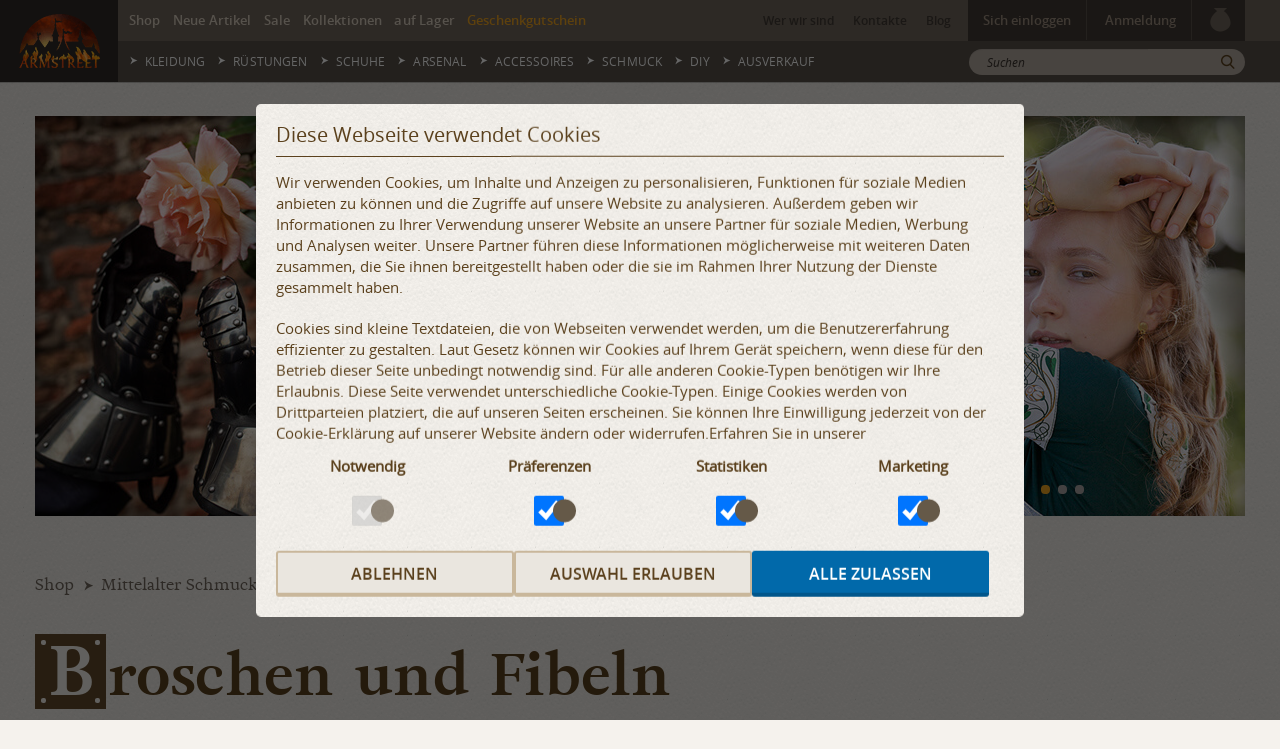

--- FILE ---
content_type: text/html; charset=utf-8
request_url: https://armstreet.de/shop/broschen-und-fibein/
body_size: 20709
content:
<!DOCTYPE html>
<!--[if IE 7]><html class="lt-ie9 lt-ie8 ie"><![endif]-->
<!--[if IE 8]><html class="lt-ie9 ie"><![endif]-->
<!--[if IE 9]><html class="ie9 ie"><![endif]-->
<!--[if gt IE 9]><!--><html lang="de"><!--<![endif]-->
    <head>
        <!-- Facebook Pixel Code -->
<script>
!function(f,b,e,v,n,t,s){if(f.fbq)return;n=f.fbq=function(){n.callMethod?
n.callMethod.apply(n,arguments):n.queue.push(arguments)};if(!f._fbq)f._fbq=n;
n.push=n;n.loaded=!0;n.version='2.0';n.queue=[];t=b.createElement(e);t.async=!0;
t.src=v;s=b.getElementsByTagName(e)[0];s.parentNode.insertBefore(t,s)}(window,
document,'script','//connect.facebook.net/en_US/fbevents.js');

fbq('init', '155546811463300');
fbq('track', "PageView");</script>
<noscript><img height="1" width="1" style="display:none"
src="https://www.facebook.com/tr?id=155546811463300&ev=PageView&noscript=1"
/></noscript>
<!-- End Facebook Pixel Code --><!-- Google Tag Manager -->
<script>(function(w,d,s,l,i){w[l]=w[l]||[];w[l].push({'gtm.start':
new Date().getTime(),event:'gtm.js'});var f=d.getElementsByTagName(s)[0],
j=d.createElement(s),dl=l!='dataLayer'?'&l='+l:'';j.async=true;j.src=
'https://www.googletagmanager.com/gtm.js?id='+i+dl;f.parentNode.insertBefore(j,f);
})(window,document,'script','dataLayer','GTM-WFQLT8V');</script>
<!-- End Google Tag Manager -->        <meta http-equiv="Content-Type" content="text/html; charset=utf-8" />
        <meta name="robots" content="index, follow" />                        <title>Mittelalter Broschen und Fibeln zum Verkauf | Mittelalter Broschen und Fibeln auf Armstreet.de</title>
        <meta name="description" content="Kaufen Sie Mittelalter Broschen in unserem Mittelalter-Shop Armstreet.de. Weltweite Lieferung, zögern Sie nicht und stellen Sie uns Fragen zu tollen mittelalterlichen Fibeln!" />
        <meta content="width=device-width, initial-scale=1" name="viewport" />
        <link rel="shortcut icon" href="/images/favicon.ico" />
        <link rel="apple-touch-icon" href="/images/apple-touch-icon.png" />
                        <link rel="stylesheet" href="/css/style20250520153326.min.css" />
                        <meta name="facebook-domain-verification" content="trwl834irqvd8jte219dgp4ka8yya6" />
        <meta property="fb:admins" content="100001852451720" />
        <meta property="fb:app_id" content="1442191676015103" />
        <meta name="referrer" content="always" />
        <link rel="alternate" media="only screen and (max-width:1000px)" href="https://m.armstreet.de/shop/broschen-und-fibein/" />
        <script src="/js/jquery-3.7.1.min.js"></script>
        <script>
            window._settings = window._settings || {};
            window._settings.domain = '.armstreet.de';
        </script>
        <!--[if lt IE 10]>
           <script src="/js/plugins/html5shiv.js"></script>
           <script src="/js/plugins/respond.js"></script>
           <script src="/js/plugins/placeholder.js"></script>
        <![endif]-->
    </head><body class="inner">
    <!-- Google Tag Manager (noscript) -->
<noscript><iframe src="https://www.googletagmanager.com/ns.html?id=GTM-WFQLT8V"
height="0" width="0" style="display:none;visibility:hidden"></iframe></noscript>
<!-- End Google Tag Manager (noscript) -->    <div id="main">
        <header class="header" id="header">
        <div class="logo-block">
        <div class="logo" style="background:#2f2a28"><a href="/"><img src="/images/site/logo-fire.png" alt="ArmStreet" /></a></div>
    </div>
    <div class="block top">
        <div class="container">
            <div class="row">
                <nav class="top-nav col-xs-6">
    <ul class="list-unstyled list-inline">
        <li><a href="/shop/">Shop</a></li>
        <li><a href="/shop/filter-new/">Neue Artikel</a></li>
        <li><a href="/shop/filter-sale/">Sale</a></li>
        <li><a href="/kollektionen/">Kollektionen</a></li>
        <li><a href="/shop/filter-fixedsize/">auf Lager</a></li>
        <li><a href="/geschenkgutschein.html" class="certificate">Geschenkgutschein</a></li>
    </ul>
</nav>                <div class="col-xs-6 text-right block-right">
                    <nav class="sub-nav inline-block">
   <ul class="list-unstyled list-inline">
      <li><a href="/wer-wir-sind.html">Wer wir sind</a></li>
            <li><a href="/kontakt.html">Kontakte</a></li>
      <li><a href="/nachrichten.html">Blog</a></li>   
   </ul>
</nav>                    <div class="user inline-block">
                        
         <ul class="list-unstyled list-inline inline-block user-list user-nav hidden">
           <li class="has-child"><span class="username" data-toggle="dropdown" aria-haspopup="true" aria-expanded="false"></span>
              <div class="drop-down" aria-labelledby="dLabel">
                 <ul class="list-unstyled">
                    <li><a href="/profile.html">Mein Profil</a></li>
        			<li><a href="/profile-address.html">Meine Adressen</a></li>
                    <li><a href="/profile-measurements.html">Meine Maßangaben</a></li>
                    <li><a href="/profile-wishlists.html">Wunschlisten</a></li>
                    <li><a href="/orders-history.html">Auftragshistorie</a></li>
                 </ul>
                 <ul class="list-unstyled">
                    <li class="logout"><span>Sich ausloggen</span></li>
                 </ul>
              </div>
           </li>
        </ul>
        <ul class="list-unstyled list-inline inline-block user-list user-sign-in-up ">
           <li><a class="login-button" data-toggle="dropdown" aria-haspopup="true" aria-expanded="false" href="">Sich einloggen</a>
              <div class="drop-down">
                 <form aria-labelledby="dLabel" method="post" class="login form-login" action="/actions/login.php">
                    <div class="form-group">
                       <input name="email" type="email" placeholder="E-Mail" required class="form-control" />
                    </div>
                    <div class="form-group">
                       <input name="password" type="password" placeholder="Passwort" required class="form-control" />
                    </div>
                    <div class="form-group p-none">
                       <input type="submit" class="btn btn-default btn-block btn-xs" value="Sich einloggen"/>
                    </div>
                    <div class="form-group p-none">
                       <a class="forgot" href="/password-reset.html">Passwort vergessen?</a>
                    </div>
                     <!-- anti-spam defense  -->
                     <div class="hidden">
               			 <label for="fldAlt1">Test:</label>
               			 <textarea name="alt" id="fldAlt1" class="text"></textarea>
               		</div>
                 </form>
              </div>
           </li>
           <li><a class="signup-button" data-toggle="dropdown" aria-haspopup="true" aria-expanded="false" href="">Anmeldung</a>
              <div class="drop-down">
                 <form aria-labelledby="dLabel" method="post" action="/actions/register.php" class="register form-login">
                    <div class="form-group">
                       <input name="email" type="email" placeholder="E-Mail" required class="form-control" />
                    </div>
                    <div class="form-group">
                       <input name="password" id="password" type="password" placeholder="Passwort" required class="form-control pass" />
                       <div class="pwstrength_viewport_verdict">
                          <div class="line"><span></span><span></span><span></span></div>
                       </div>
                    </div>
                    <div class="form-group">
                       <input name="passwordc" type="password" placeholder="Passwort bestätigen" required class="form-control" />
                    </div>
                    <div class="form-group p-none">
                       <input type="submit" value="Anmeldung" class="btn btn-default btn-block btn-xs"/>
                    </div>
                     <!-- anti-spam defense  -->
                     <div class="hidden">
               			 <label for="fldAlt2">Test:</label>
               			 <textarea name="alt" id="fldAlt2" class="text"></textarea>
               		</div>
                 </form>
              </div>
           </li>
        </ul><script>
         $(document).ready(function () {
            $(".form-login").each(function() {
               $(this).validate();
            });$(".form-login").append('<input type="hidden" name="debug" value="987532165498765132132189795423149873" />');
                  $(".form-signup").append('<input type="hidden" name="debug" value="987532165498765132132189795423149873" />');
                  $(".form-subscribe").append('<input type="hidden" name="debug" value="987532165498765132132189795423149873" />');$(".logout").on("click", function(){
               $.get(
                  "/actions/logout.php",
                  function(data) {
                     if (data.status == "error") {
                        alert(data.message);
                     }
                     else {
                        if (data.redirect) {
                           document.location = data.redirect;
                        }
                        else if ( data.replace) {
                           $(".text-right .user.inline-block ul").remove();
                           $(".text-right .user.inline-block script").remove();
                           $(".text-right .user.inline-block").prepend(data.replace);
                        }
                        if (data.replaceComments) {
                           $("#commentNews").html(data.replaceComments);
                           $("form.comment_news, form.comment_reply").append("<input type=\"hidden\" name=\"debug\" value=\"987532165498765132132189795423149873\" />");
                        }
                        if (data.addEmailName) {
                           $("#comments div.row>div:first-child").before(data.addEmailName);
                           $(".ask-quest .img-holder").html(data.ava);
                        }
                        if (data.addEmailNameF) {
                           $("#feedbacks div.row>div:first-child").before(data.addEmailNameF);
                        }
                        if (data.feedbackInfoText) {
                           $("p.feedbackInfo").html(data.feedbackInfoText);
                        }
                        if (data.removeUseSet) {
                           $("div.select-user").remove();
                           $(".hidden-m input[type=hidden]").remove();
                        }
                        if (data.addToFavorites) {
                           if (data.productRight) {
                              $("#addtocart").html(data.productRight);
                           }
                           $("#selectWishlist").html(data.addToFavorites);
                           initSelect();
                        }
                        if (data.closeouts) {
                           $("#ausverkauf").replaceWith(data.closeouts);
                        }
                        if (data.search) {
                           $(".container.search").replaceWith(data.search);
                        }
                        $(".btn-order .btn-brown").hide();
                        $(".form-login").append('<input type="hidden" name="debug" value="987532165498765132132189795423149873" />');
                        $(".form-signup").append('<input type="hidden" name="debug" value="987532165498765132132189795423149873" />');
                     }
                  },
                  "json"
               );
            });
            $(".login").ajaxForm({
               beforeSubmit: function() {
                  $(".overlay").show();
               },
               dataType: "json",
               success: function(data) {
                  $(".overlay").hide();
                  $(".login-error").remove();
                  if(data.status=="error") {
                     if (typeof data.confirmation !== "undefined") {
                        $(".user-sign-in-up:visible .login-button").trigger("click");
                       	$("#navigate").after("<div class=\"signup-success\">" + data.message +
                              "<script>"+
                                 "$(document).mouseup(function (e) {" +
                                    "var container = $(\".signup-success\");" +
                                    "if (e.target!=container[0]&&(container.has(e.target).length === 0)){" +
                                       "container.remove();" +
                                    "}" +
                                 "});" +
                                 "$(\".signup-success button\").on(\"click\",function(){"+
                                    "$(\".signup-success\").remove();"+
                                 "});"+
                                 "<\/script>" +
                              "</div>"
                       	);
                     }
                     else {
                        $(".login .btn").before("<div class=\"login-error error\" style=\"width:100%; white-space:pre-wrap;\">" +
                           data.message +
                           "<script>"+
                              "$(\"[name=email],[name=password]\").on(\"focus\",function(){"+
                                 "$(\".login-error\").remove();"+
                              "});"+
                           "<\/script>" +
                        "</div>"
        	            );
                     }
                  }
                  else {
                     if (data.redirect) {
                        document.location = data.redirect;
                     }
                     else if (data.replace) {
                        $(".text-right .user.inline-block ul").remove();
                        $(".text-right .user.inline-block script").remove();
                    	   $(".text-right .user.inline-block").prepend(data.replace);
                     }
                     if (data.replaceComments) {
                        $("#commentNews").html(data.replaceComments);
                        $("form.comment_news, form.comment_reply").append("<input type=\"hidden\" name=\"debug\" value=\"987532165498765132132189795423149873\" />");
                     }
                     if (data.removeEmailName) {
                        $("#comments [name=author],#comments [name=email],#feedbacks [name=author],#feedbacks [name=email]").parent().remove();
                        $(".ask-quest .img-holder").html(data.ava);
                     }
                     if (data.feedbackInfoText) {
                        $("p.feedbackInfo").html(data.feedbackInfoText);
                     }
                     if (data.addToFavorites) {
                        if (data.productRight) {
                           $("#addtocart").html(data.productRight);
                        }
                        $("#selectWishlist").html(data.addToFavorites);
                        if (data.useSet) {
                           $("div.measurments div.hidden-m").prepend(data.useSet);
                        }
                        initSelect();
                        if (data.scriptToAdd) {
                           $("#useSet").replaceWith(data.scriptToAdd);
                        }
                        if (data.closeouts) {
                           $("#ausverkauf").replaceWith(data.closeouts);
                        }
                        if (data.search) {
                           $(".container.search").replaceWith(data.search);
                        }
                     }
                     $(".btn-order .btn-brown").show();
                  }
               }
            });
            $(".register").ajaxForm({
               beforeSubmit: function() {
                  $(".overlay").show();
               },
               dataType: "json",
               success: function(data, status, xhr, form) {
                  $(".overlay").hide();
                  $(".login-error").remove();
                  if(data.status=="error") {
                     $(".register .btn").before("<div class=\"login-error error\" style=\"width:100%; white-space:pre-wrap;\">" +
                     data.message +
        	         "<script>"+
            	         "$(\"[name=email],[name=password],[name=passwordc]\").on(\"focus\",function(){"+
            	           "$(\".login-error\").remove();"+
            	         "});"+
        	         "<\/script>" +
                     "</div>"
                     );
                  }
                  else {
                     if (data.redirect) {
                        document.location = data.redirect;
                     }
                     form.trigger("reset");
                     $("#navigate").after("<div class=\"signup-success\">" + data.message +
                        "<script>"+
                           "$(\".drop-down\").on(\"focusout\",function(){"+
                              "$(\".signup-success\").remove();"+
                           "});"+
                           "$(\".signup-success button\").on(\"click\",function(){"+
                              "$(\".signup-success\").remove();"+
                           "});"+
                        "<\/script>" +
                        "</div>"
                     );
                  }
               }
            });
         });
      </script><a class="cart cart-mini" href="/warenkorb.html">
    <var></var>
    <i class="icon-bag"></i>
</a>                    </div>
                </div>
            </div>
        </div>
    </div>
    <div class="block" id="navigate">
        <div class="container">
            <div class="row">
                <nav class="main-nav col-xs-10">
    <ul class="list-unstyled text-uppercase">
        <li  class="has-child"><a href="/shop/gewandung/">Kleidung</a><div class="drop-down-content">
                        <div class="container">
                            <div class="row-3">
                                <div class="col-xs-9 main">
                                    <div class="title"><a href="/shop/gewandung/">Kleidung</a></div>
                                    <div class="desc"><i>Mittelalterliche und Fantasy Kleidung </i></div>
                                    <div class="row-13">
                                        <div class="list">                  <ul class="list-unstyled list-bull">                  <li><a href="/shop/frauenkleider/" class="holder">Kleider</a>
                                                    <span style="display:inline-block; width: 6px;">&nbsp;</span><div style="display:inline-block; line-height:12px; vertical-align:middle;"><label class="label status sale"><span>Sale</span></label></div>
                                                </li>                  <li><a href="/shop/tuniken-fuer-frauen/" class="holder">Tuniken für Frauen</a>
                                                    <span style="display:inline-block; width: 6px;">&nbsp;</span><div style="display:inline-block; line-height:12px; vertical-align:middle;"><label class="label status sale"><span>Sale</span></label></div>
                                                </li>                  <li><a href="/shop/unterhemden-fuer-frauen/" class="holder">Unterhemden, Unterkleidung</a>
                                                    <span style="display:inline-block; width: 6px;">&nbsp;</span><div style="display:inline-block; line-height:12px; vertical-align:middle;"><label class="label status sale"><span>Sale</span></label></div>
                                                </li>                  <li><a href="/shop/renaissance-gewandung/" class="holder">Renaissance Gewandung</a>
                                                    <span style="display:inline-block; width: 6px;">&nbsp;</span><div style="display:inline-block; line-height:12px; vertical-align:middle;"><label class="label status sale"><span>Sale</span></label></div>
                                                </li>                  <li><a href="/shop/roecke/" class="holder">Röcke</a>
                                                    <span style="display:inline-block; width: 6px;">&nbsp;</span><div style="display:inline-block; line-height:12px; vertical-align:middle;"><label class="label status sale"><span>Sale</span></label></div>
                                                </li>                  <li><a href="/shop/korsetts-mieder/" class="holder">Korsetts, Mieder</a>
                                                    <span style="display:inline-block; width: 6px;">&nbsp;</span><div style="display:inline-block; line-height:12px; vertical-align:middle;"><label class="label status sale"><span>Sale</span></label></div>
                                                </li>                  <li><a href="/shop/mittelalter-kostuem-damen/" class="holder">Damengarderobe</a>
                                                    <span style="display:inline-block; width: 6px;">&nbsp;</span><div style="display:inline-block; line-height:12px; vertical-align:middle;"><label class="label status sale"><span>Sale</span></label></div>
                                                </li>                  <li><a href="/shop/herrengarderobe/" class="holder">Herrengarderobe</a>
                                                    <span style="display:inline-block; width: 6px;">&nbsp;</span><div style="display:inline-block; line-height:12px; vertical-align:middle;"><label class="label status sale"><span>Sale</span></label></div>
                                                </li>                  </ul>                  <ul class="list-unstyled list-bull">                  <li><a href="/shop/tuniken-fuer-maenner/" class="holder">Tuniken für Männer</a>
                                                    <span style="display:inline-block; width: 6px;">&nbsp;</span><div style="display:inline-block; line-height:12px; vertical-align:middle;"><label class="label status sale"><span>Sale</span></label></div>
                                                </li>                  <li><a href="/shop/hosen/" class="holder">Hosen</a>
                                                    <span style="display:inline-block; width: 6px;">&nbsp;</span><div style="display:inline-block; line-height:12px; vertical-align:middle;"><label class="label status sale"><span>Sale</span></label></div>
                                                </li>                  <li><a href="/shop/umhaenge/" class="holder">Umhänge</a>
                                                    <span style="display:inline-block; width: 6px;">&nbsp;</span><div style="display:inline-block; line-height:12px; vertical-align:middle;"><label class="label status sale"><span>Sale</span></label></div>
                                                </li>                  <li><a href="/shop/maentel-uebermaentel-kaftane/" class="holder">Mäntel, Kaftane</a>
                                                    <span style="display:inline-block; width: 6px;">&nbsp;</span><div style="display:inline-block; line-height:12px; vertical-align:middle;"><label class="label status sale"><span>Sale</span></label></div>
                                                </li>                  <li><a href="/shop/westen/" class="holder">Westen</a>
                                                    <span style="display:inline-block; width: 6px;">&nbsp;</span><div style="display:inline-block; line-height:12px; vertical-align:middle;"><label class="label status sale"><span>Sale</span></label></div>
                                                </li>                  <li><a href="/shop/handschuhe-handwaermer/" class="holder">Handschuhe, Handwärmer</a>
                                                    <span style="display:inline-block; width: 6px;">&nbsp;</span><div style="display:inline-block; line-height:12px; vertical-align:middle;"><label class="label status sale"><span>Sale</span></label></div>
                                                </li>                  <li><a href="/shop/kopfbedeckung/" class="holder">Kopfbedeckung</a>
                                                    <span style="display:inline-block; width: 6px;">&nbsp;</span><div style="display:inline-block; line-height:12px; vertical-align:middle;"><label class="label status sale"><span>Sale</span></label></div>
                                                </li>                  <li><a href="/shop/wappenroecke/" class="holder">Wappenröcke</a>
                                                    <span style="display:inline-block; width: 6px;">&nbsp;</span><div style="display:inline-block; line-height:12px; vertical-align:middle;"><label class="label status sale"><span>Sale</span></label></div>
                                                </li>                  </ul>                  <ul class="list-unstyled list-bull">                  <li><a href="/shop/schuerze/" class="holder">Schürze</a>
                                                    <span style="display:inline-block; width: 6px;">&nbsp;</span><div style="display:inline-block; line-height:12px; vertical-align:middle;"><label class="label status sale"><span>Sale</span></label></div>
                                                </li>                  <li><a href="/shop/herrenhemden/" class="holder">Herrenhemden</a>
                                                    <span style="display:inline-block; width: 6px;">&nbsp;</span><div style="display:inline-block; line-height:12px; vertical-align:middle;"><label class="label status sale"><span>Sale</span></label></div>
                                                </li>                  <li><a href="/shop/maenner-unterwaesche/" class="holder">Männerunterwäsche</a>
                                                    <span style="display:inline-block; width: 6px;">&nbsp;</span><div style="display:inline-block; line-height:12px; vertical-align:middle;"><label class="label status sale"><span>Sale</span></label></div>
                                                </li>                  <li><a href="/shop/Markenkleidung/" class="holder">Markenkleidung</a>
                                                    <span style="display:inline-block; width: 6px;">&nbsp;</span><div style="display:inline-block; line-height:12px; vertical-align:middle;"><label class="label status sale"><span>Sale</span></label></div>
                                                </li>                  <li><a href="/shop/socken/" class="holder">Socken</a>
                                                    <span style="display:inline-block; width: 6px;">&nbsp;</span><div style="display:inline-block; line-height:12px; vertical-align:middle;"><label class="label status sale"><span>Sale</span></label></div>
                                                </li>                  <li><a href="/shop/Kinderkleidung/" class="holder">Kinderkleidung</a>
                                                    <span style="display:inline-block; width: 6px;">&nbsp;</span><div style="display:inline-block; line-height:12px; vertical-align:middle;"><label class="label status sale"><span>Sale</span></label></div>
                                                </li>                  <li><a href="/shop/t-shirt/" class="holder">T-Shirts</a>
                                                    <span style="display:inline-block; width: 6px;">&nbsp;</span><div style="display:inline-block; line-height:12px; vertical-align:middle;"><label class="label status sale"><span>Sale</span></label></div>
                                                </li>                  <li><a href="/shop/Stoffguertel/" class="holder">Stoffgürtel</a>
                                                    <span style="display:inline-block; width: 6px;">&nbsp;</span><div style="display:inline-block; line-height:12px; vertical-align:middle;"><label class="label status sale"><span>Sale</span></label></div>
                                                </li>                  </ul>                  </div>
                                        
            <div class="sub-menu">
                <ul class="list-unstyled text-uppercase">
                    <li><a href="/shop/gewandung/filter-sale/">Kleidung Sale</a></li>
                    <li><a href="/shop/gewandung/filter-new/">Kleidung Neue Artikel</a></li>
                    <li><a href="/shop/gewandung/filter-fixedsize/">Kleidung Auf Lager</a></li>
                    <li><a href="/shop/gewandung/filter-limited/">Limitierte Serie Kleidung</a></li>
                </ul>
            </div>
                                    </div>
                                </div>      <div class="col-xs-3">
                                    <div class="item promotion-tag" data-name="Banners_menu_296x296_in_stock_1_DE.jpg" data-id="Menu-5" data-creative="Kleidung menu" data-position="Menu">
                                        <a href="/go1/5.html">
                                        <div class="img-holder img-banner"><img src="/pictures/banners-menu/Banners_menu_296x296_in_stock_1_DE.jpg" alt="Überprüfen Sie alle vorrätigen Kostüme!" nopin="nopin"/></div>
                                        </a>
                                    </div>
                                </div>
                            </div>
                        </div>
                    </div>
                </li><li  class="has-child"><a href="/shop/ruestungen/">Rüstungen</a><div class="drop-down-content">
                        <div class="container">
                            <div class="row-3">
                                <div class="col-xs-9 main">
                                    <div class="title"><a href="/shop/ruestungen/">Rüstungen</a></div>
                                    <div class="desc"><i>Mittelalter- und Fantasy-Rüstung für Festivals, Filme, Kämpfe und LARP</i></div>
                                    <div class="row-13">
                                        <div class="list">                  <ul class="list-unstyled list-bull">                  <li><a href="/shop/komplette-ritterruestung/" class="holder">Komplette Ritterrüstung</a>
                                                    <span style="display:inline-block; width: 6px;">&nbsp;</span><div style="display:inline-block; line-height:12px; vertical-align:middle;"><label class="label status sale"><span>Sale</span></label></div>
                                                </li>                  <li><a href="/shop/brustpanzer-mittelalter-ruestung/" class="holder">Brustpanzer</a>
                                                    <span style="display:inline-block; width: 6px;">&nbsp;</span><div style="display:inline-block; line-height:12px; vertical-align:middle;"><label class="label status sale"><span>Sale</span></label></div>
                                                </li>                  <li><a href="/shop/helme/" class="holder">Helme</a>
                                                    <span style="display:inline-block; width: 6px;">&nbsp;</span><div style="display:inline-block; line-height:12px; vertical-align:middle;"><label class="label status sale"><span>Sale</span></label></div>
                                                </li>                  <li><a href="/shop/schulterschutz/" class="holder">Schulterpanzer</a>
                                                    <span style="display:inline-block; width: 6px;">&nbsp;</span><div style="display:inline-block; line-height:12px; vertical-align:middle;"><label class="label status sale"><span>Sale</span></label></div>
                                                </li>                  <li><a href="/shop/armschutz/" class="holder">Armschutz</a>
                                                    <span style="display:inline-block; width: 6px;">&nbsp;</span><div style="display:inline-block; line-height:12px; vertical-align:middle;"><label class="label status sale"><span>Sale</span></label></div>
                                                </li>                  <li><a href="/shop/Beinschutz/" class="holder">Beinschutz</a>
                                                    <span style="display:inline-block; width: 6px;">&nbsp;</span><div style="display:inline-block; line-height:12px; vertical-align:middle;"><label class="label status sale"><span>Sale</span></label></div>
                                                </li>                  </ul>                  <ul class="list-unstyled list-bull">                  <li><a href="/shop/panzerhandschuhe/" class="holder">Panzerhandschuhe</a>
                                                    <span style="display:inline-block; width: 6px;">&nbsp;</span><div style="display:inline-block; line-height:12px; vertical-align:middle;"><label class="label status sale"><span>Sale</span></label></div>
                                                </li>                  <li><a href="/shop/armschienen-ellbogenschuetzer/" class="holder">Armschienen</a>
                                                    <span style="display:inline-block; width: 6px;">&nbsp;</span><div style="display:inline-block; line-height:12px; vertical-align:middle;"><label class="label status sale"><span>Sale</span></label></div>
                                                </li>                  <li><a href="/shop/beinschienen-knieschuetzer/" class="holder">Beinschienen</a>
                                                    <span style="display:inline-block; width: 6px;">&nbsp;</span><div style="display:inline-block; line-height:12px; vertical-align:middle;"><label class="label status sale"><span>Sale</span></label></div>
                                                </li>                  <li><a href="/shop/kragen-halsschutz/" class="holder">Ringkragen, Nackenschutz</a>
                                                    <span style="display:inline-block; width: 6px;">&nbsp;</span><div style="display:inline-block; line-height:12px; vertical-align:middle;"><label class="label status sale"><span>Sale</span></label></div>
                                                </li>                  <li><a href="/shop/eisenschuhe/" class="holder">Eisenschuhe</a>
                                                    <span style="display:inline-block; width: 6px;">&nbsp;</span><div style="display:inline-block; line-height:12px; vertical-align:middle;"><label class="label status sale"><span>Sale</span></label></div>
                                                </li>                  <li><a href="/shop/fantasie-ruestung/" class="holder">Fantasy Rüstung</a>
                                                    <span style="display:inline-block; width: 6px;">&nbsp;</span><div style="display:inline-block; line-height:12px; vertical-align:middle;"><label class="label status sale"><span>Sale</span></label></div>
                                                </li>                  </ul>                  <ul class="list-unstyled list-bull">                  <li><a href="/shop/gambesons-polster/" class="holder">Gambesons, Polsterung</a>
                                                    <span style="display:inline-block; width: 6px;">&nbsp;</span><div style="display:inline-block; line-height:12px; vertical-align:middle;"><label class="label status sale"><span>Sale</span></label></div>
                                                </li>                  <li><a href="/shop/kunststoffschutz/" class="holder">Kunststoffschutz</a>
                                                    
                                                </li>                  <li><a href="/shop/Gepolsterte-Fechthandschuhe/" class="holder">Fechthandschuhe</a>
                                                    <span style="display:inline-block; width: 6px;">&nbsp;</span><div style="display:inline-block; line-height:12px; vertical-align:middle;"><label class="label status sale"><span>Sale</span></label></div>
                                                </li>                  <li><a href="/shop/Knie-und-Ellenbogenkacheln/" class="holder">Knie- und Ellenbogenkacheln</a>
                                                    <span style="display:inline-block; width: 6px;">&nbsp;</span><div style="display:inline-block; line-height:12px; vertical-align:middle;"><label class="label status sale"><span>Sale</span></label></div>
                                                </li>                  <li><a href="/shop/HEMA-Schutz/" class="holder">HEMA Ausrüstung</a>
                                                    <span style="display:inline-block; width: 6px;">&nbsp;</span><div style="display:inline-block; line-height:12px; vertical-align:middle;"><label class="label status sale"><span>Sale</span></label></div>
                                                </li>                  </ul>                  </div>
                                        
            <div class="sub-menu">
                <ul class="list-unstyled text-uppercase">
                    <li><a href="/shop/ruestungen/filter-sale/">Rüstungen Sale</a></li>
                    <li><a href="/shop/ruestungen/filter-new/">Rüstungen Neue Artikel</a></li>
                    <li><a href="/shop/ruestungen/filter-fixedsize/">Rüstungen Auf Lager</a></li>
                    
                </ul>
            </div>
                                    </div>
                                </div>      <div class="col-xs-3">
                                    <div class="item promotion-tag" data-name="Banners_menu_296x296_armor_2_DE.jpg" data-id="Menu-2" data-creative="Rüstungen menu" data-position="Menu">
                                        <a href="/go1/2.html">
                                        <div class="img-holder img-banner"><img src="/pictures/banners-menu/Banners_menu_296x296_armor_2_DE.jpg" alt="Alle aktualisierten Rüstungen anschauen!" nopin="nopin"/></div>
                                        </a>
                                    </div>
                                </div>
                            </div>
                        </div>
                    </div>
                </li><li  class="has-child"><a href="/shop/schuhe/">Schuhe</a><div class="drop-down-content">
                        <div class="container">
                            <div class="row-3">
                                <div class="col-xs-9 main">
                                    <div class="title"><a href="/shop/schuhe/">Schuhe</a></div>
                                    <div class="desc"><i>Handgefertigte Fantasy Stiefel und Schuhe </i></div>
                                    <div class="row-13">
                                        <div class="list">                  <ul class="list-unstyled list-bull">                  <li><a href="/shop/fantasie-schuhe/" class="holder">Fantasy Schuhe</a>
                                                    <span style="display:inline-block; width: 6px;">&nbsp;</span><div style="display:inline-block; line-height:12px; vertical-align:middle;"><label class="label status sale"><span>Sale</span></label></div>
                                                </li>                  <li><a href="/shop/mittelalter-stiefel/" class="holder">Mittelalter Stiefel</a>
                                                    <span style="display:inline-block; width: 6px;">&nbsp;</span><div style="display:inline-block; line-height:12px; vertical-align:middle;"><label class="label status sale"><span>Sale</span></label></div>
                                                </li>                  </ul>                  <ul class="list-unstyled list-bull">                  <li><a href="/shop/mittelalter-schuhe/" class="holder">Mittelalter Schuhe</a>
                                                    <span style="display:inline-block; width: 6px;">&nbsp;</span><div style="display:inline-block; line-height:12px; vertical-align:middle;"><label class="label status sale"><span>Sale</span></label></div>
                                                </li>                  <li><a href="/shop/gotik-schuhe/" class="holder">Gothic Schuhe</a>
                                                    <span style="display:inline-block; width: 6px;">&nbsp;</span><div style="display:inline-block; line-height:12px; vertical-align:middle;"><label class="label status sale"><span>Sale</span></label></div>
                                                </li>                  </ul>                  <ul class="list-unstyled list-bull">                  <li><a href="/shop/damenschuhe/" class="holder">Damenschuhe</a>
                                                    <span style="display:inline-block; width: 6px;">&nbsp;</span><div style="display:inline-block; line-height:12px; vertical-align:middle;"><label class="label status sale"><span>Sale</span></label></div>
                                                </li>                  <li><a href="/shop/Wikinger-Schuhwerk/" class="holder">Wikinger Schuhwerk</a>
                                                    <span style="display:inline-block; width: 6px;">&nbsp;</span><div style="display:inline-block; line-height:12px; vertical-align:middle;"><label class="label status sale"><span>Sale</span></label></div>
                                                </li>                  </ul>                  </div>
                                        
            <div class="sub-menu">
                <ul class="list-unstyled text-uppercase">
                    <li><a href="/shop/schuhe/filter-sale/">Schuhe Sale</a></li>
                    <li><a href="/shop/schuhe/filter-new/">Schuhe Neue Artikel</a></li>
                    <li><a href="/shop/schuhe/filter-fixedsize/">Schuhe Auf Lager</a></li>
                    <li><a href="/shop/schuhe/filter-limited/">Limitierte Serie Schuhe</a></li>
                </ul>
            </div>
                                    </div>
                                </div>      <div class="col-xs-3">
                                    <div class="item promotion-tag" data-name="Banners_menu_296x296_shoes_1_DE.jpg" data-id="Menu-9" data-creative="Schuhe menu" data-position="Menu">
                                        <a href="/go1/9.html">
                                        <div class="img-holder img-banner"><img src="/pictures/banners-menu/Banners_menu_296x296_shoes_1_DE.jpg" alt="Mehr Modelle auf Lager!" nopin="nopin"/></div>
                                        </a>
                                    </div>
                                </div>
                            </div>
                        </div>
                    </div>
                </li><li  class="has-child"><a href="/shop/arsenal/">Arsenal</a><div class="drop-down-content">
                        <div class="container">
                            <div class="row-3">
                                <div class="col-xs-9 main">
                                    <div class="title"><a href="/shop/arsenal/">Arsenal</a></div>
                                    <div class="desc"><i>Dekorative Mittelalter Waffe und Ausrüstung</i></div>
                                    <div class="row-13">
                                        <div class="list">                  <ul class="list-unstyled list-bull">                  <li><a href="/shop/dekowaffen/" class="holder">Dekowaffen</a>
                                                    <span style="display:inline-block; width: 6px;">&nbsp;</span><div style="display:inline-block; line-height:12px; vertical-align:middle;"><label class="label status sale"><span>Sale</span></label></div>
                                                </li>                  <li><a href="/shop/Schutzschilde/" class="holder">Schutzschilde</a>
                                                    <span style="display:inline-block; width: 6px;">&nbsp;</span><div style="display:inline-block; line-height:12px; vertical-align:middle;"><label class="label status sale"><span>Sale</span></label></div>
                                                </li>                  <li><a href="/shop/ausruestung-fuer-bogenschiessen/" class="holder">Ausrüstung für Bogenschießen</a>
                                                    <span style="display:inline-block; width: 6px;">&nbsp;</span><div style="display:inline-block; line-height:12px; vertical-align:middle;"><label class="label status sale"><span>Sale</span></label></div>
                                                </li>                  </ul>                  <ul class="list-unstyled list-bull">                  <li><a href="/shop/schwertscheiden-schwertgehaenge/" class="holder">Schwertscheiden, Schwertgehänge</a>
                                                    <span style="display:inline-block; width: 6px;">&nbsp;</span><div style="display:inline-block; line-height:12px; vertical-align:middle;"><label class="label status sale"><span>Sale</span></label></div>
                                                </li>                  <li><a href="/shop/larp-waffen/" class="holder">LARP Waffen</a>
                                                    <span style="display:inline-block; width: 6px;">&nbsp;</span><div style="display:inline-block; line-height:12px; vertical-align:middle;"><label class="label status new"><span>Neu</span></label></div>
                                                </li>                  <li><a href="/shop/Holzstaender/" class="holder">Holzständer</a>
                                                    <span style="display:inline-block; width: 6px;">&nbsp;</span><div style="display:inline-block; line-height:12px; vertical-align:middle;"><label class="label status sale"><span>Sale</span></label></div>
                                                </li>                  </ul>                  <ul class="list-unstyled list-bull">                  <li><a href="/shop/Griffkoerbe/" class="holder">Griffkörbe</a>
                                                    <span style="display:inline-block; width: 6px;">&nbsp;</span><div style="display:inline-block; line-height:12px; vertical-align:middle;"><label class="label status sale"><span>Sale</span></label></div>
                                                </li>                  <li><a href="/shop/HEMA-Schwerter/" class="holder">HEMA-Waffe</a>
                                                    
                                                </li>                  </ul>                  </div>
                                        
            <div class="sub-menu">
                <ul class="list-unstyled text-uppercase">
                    <li><a href="/shop/arsenal/filter-sale/">Arsenal Sale</a></li>
                    <li><a href="/shop/arsenal/filter-new/">Arsenal Neue Artikel</a></li>
                    <li><a href="/shop/arsenal/filter-fixedsize/">Arsenal Auf Lager</a></li>
                    
                </ul>
            </div>
                                    </div>
                                </div>      <div class="col-xs-3">
                                    <div class="item promotion-tag" data-name="Banners_menu_296x296_shield_1_DE.jpg" data-id="Menu-8" data-creative="Arsenal menu" data-position="Menu">
                                        <a href="/go1/8.html">
                                        <div class="img-holder img-banner"><img src="/pictures/banners-menu/Banners_menu_296x296_shield_1_DE.jpg" alt="Mehr Schutz!" nopin="nopin"/></div>
                                        </a>
                                    </div>
                                </div>
                            </div>
                        </div>
                    </div>
                </li><li  class="has-child"><a href="/shop/accessoires/">Accessoires</a><div class="drop-down-content">
                        <div class="container">
                            <div class="row-3">
                                <div class="col-xs-9 main">
                                    <div class="title"><a href="/shop/accessoires/">Accessoires</a></div>
                                    <div class="desc"><i>Gürtel, Taschen, Schmuck, Armbänder, Kronen für historische Kostüme</i></div>
                                    <div class="row-13">
                                        <div class="list">                  <ul class="list-unstyled list-bull">                  <li><a href="/shop/taschen/" class="holder">Taschen</a>
                                                    <span style="display:inline-block; width: 6px;">&nbsp;</span><div style="display:inline-block; line-height:12px; vertical-align:middle;"><label class="label status sale"><span>Sale</span></label></div>
                                                </li>                  <li><a href="/shop/guertel/" class="holder">Gürtel</a>
                                                    <span style="display:inline-block; width: 6px;">&nbsp;</span><div style="display:inline-block; line-height:12px; vertical-align:middle;"><label class="label status sale"><span>Sale</span></label></div>
                                                </li>                  <li><a href="/shop/schliesse-fibeln/" class="holder">Schließen, Fibeln</a>
                                                    <span style="display:inline-block; width: 6px;">&nbsp;</span><div style="display:inline-block; line-height:12px; vertical-align:middle;"><label class="label status sale"><span>Sale</span></label></div>
                                                </li>                  </ul>                  <ul class="list-unstyled list-bull">                  <li><a href="/shop/gussstueck/" class="holder">Gussstück</a>
                                                    <span style="display:inline-block; width: 6px;">&nbsp;</span><div style="display:inline-block; line-height:12px; vertical-align:middle;"><label class="label status sale"><span>Sale</span></label></div>
                                                </li>                  <li><a href="/shop/spiegel/" class="holder">Spiegel</a>
                                                    <span style="display:inline-block; width: 6px;">&nbsp;</span><div style="display:inline-block; line-height:12px; vertical-align:middle;"><label class="label status sale"><span>Sale</span></label></div>
                                                </li>                  <li><a href="/shop/Mittelalter-Feldlager-und-Dekor/" class="holder">Feldlager und Dekor</a>
                                                    <span style="display:inline-block; width: 6px;">&nbsp;</span><div style="display:inline-block; line-height:12px; vertical-align:middle;"><label class="label status sale"><span>Sale</span></label></div>
                                                </li>                  </ul>                  <ul class="list-unstyled list-bull">                  <li><a href="/shop/halloween/" class="holder">Halloween</a>
                                                    <span style="display:inline-block; width: 6px;">&nbsp;</span><div style="display:inline-block; line-height:12px; vertical-align:middle;"><label class="label status sale"><span>Sale</span></label></div>
                                                </li>                  <li><a href="/shop/Marken-Accessoires/" class="holder">Marken-Accessoires</a>
                                                    <span style="display:inline-block; width: 6px;">&nbsp;</span><div style="display:inline-block; line-height:12px; vertical-align:middle;"><label class="label status sale"><span>Sale</span></label></div>
                                                </li>                  <li><a href="/shop/Ausuestungstaschen/" class="holder">Ausrüstungstaschen</a>
                                                    <span style="display:inline-block; width: 6px;">&nbsp;</span><div style="display:inline-block; line-height:12px; vertical-align:middle;"><label class="label status sale"><span>Sale</span></label></div>
                                                </li>                  </ul>                  </div>
                                        
            <div class="sub-menu">
                <ul class="list-unstyled text-uppercase">
                    <li><a href="/shop/accessoires/filter-sale/">Accessoires Sale</a></li>
                    <li><a href="/shop/accessoires/filter-new/">Accessoires Neue Artikel</a></li>
                    <li><a href="/shop/accessoires/filter-fixedsize/">Accessoires Auf Lager</a></li>
                    <li><a href="/nachrichten/individuelle-accessoires-und-schmuck-von-armstreet-ein-leitfaden-fuer-ihre-personalisierten-artikel">Individuelle Accessoires für Sie</a>
                </ul>
            </div>
                                    </div>
                                </div><li  class="has-child"><a href="/shop/schmuck/">Schmuck</a><div class="drop-down-content">
                        <div class="container">
                            <div class="row-3">
                                <div class="col-xs-9 main">
                                    <div class="title"><a href="/shop/schmuck/">Schmuck</a></div>
                                    <div class="desc"><i>Handgefertigte Accessoires aus Messing und Neusilber</i></div>
                                    <div class="row-13">
                                        <div class="list">                  <ul class="list-unstyled list-bull">                  <li><a href="/shop/diademe-kronen/" class="holder">Diademe, Kronen</a>
                                                    <span style="display:inline-block; width: 6px;">&nbsp;</span><div style="display:inline-block; line-height:12px; vertical-align:middle;"><label class="label status sale"><span>Sale</span></label></div>
                                                </li>                  <li><a href="/shop/ohrringe/" class="holder">Ohrringe</a>
                                                    <span style="display:inline-block; width: 6px;">&nbsp;</span><div style="display:inline-block; line-height:12px; vertical-align:middle;"><label class="label status sale"><span>Sale</span></label></div>
                                                </li>                  <li><a href="/shop/armbaender/" class="holder">Armbänder</a>
                                                    <span style="display:inline-block; width: 6px;">&nbsp;</span><div style="display:inline-block; line-height:12px; vertical-align:middle;"><label class="label status sale"><span>Sale</span></label></div>
                                                </li>                  </ul>                  <ul class="list-unstyled list-bull">                  <li><a href="/shop/ringe/" class="holder">Ringe</a>
                                                    <span style="display:inline-block; width: 6px;">&nbsp;</span><div style="display:inline-block; line-height:12px; vertical-align:middle;"><label class="label status sale"><span>Sale</span></label></div>
                                                </li>                  <li><a href="/shop/broschen-und-fibein/" class="holder">Broschen und Fibeln</a>
                                                    <span style="display:inline-block; width: 6px;">&nbsp;</span><div style="display:inline-block; line-height:12px; vertical-align:middle;"><label class="label status sale"><span>Sale</span></label></div>
                                                </li>                  <li><a href="/shop/anhaenger-und-halsketten/" class="holder">Anhänger und Halsketten</a>
                                                    <span style="display:inline-block; width: 6px;">&nbsp;</span><div style="display:inline-block; line-height:12px; vertical-align:middle;"><label class="label status sale"><span>Sale</span></label></div>
                                                </li>                  </ul>                  <ul class="list-unstyled list-bull">                  <li><a href="/shop/haarschmuck/" class="holder">Haarschmuck</a>
                                                    <span style="display:inline-block; width: 6px;">&nbsp;</span><div style="display:inline-block; line-height:12px; vertical-align:middle;"><label class="label status sale"><span>Sale</span></label></div>
                                                </li>                  </ul>                  </div>
                                        
            <div class="sub-menu">
                <ul class="list-unstyled text-uppercase">
                    <li><a href="/shop/schmuck/filter-sale/">Schmuck Sale</a></li>
                    <li><a href="/shop/schmuck/filter-new/">Schmuck Neue Artikel</a></li>
                    <li><a href="/shop/schmuck/filter-fixedsize/">Schmuck Auf Lager</a></li>
                    <li><a href="/nachrichten/individuelle-accessoires-und-schmuck-von-armstreet-ein-leitfaden-fuer-ihre-personalisierten-artikel">Individuelle Gestaltung von Schmuck</a>
                </ul>
            </div>
                                    </div>
                                </div>      <div class="col-xs-3">
                                    <div class="item promotion-tag" data-name="Jewelry_menu_296x296_DE_01.jpg" data-id="Menu-10" data-creative="Schmuck menu" data-position="Menu">
                                        <a href="/go1/10.html">
                                        <div class="img-holder img-banner"><img src="/pictures/banners-menu/Jewelry_menu_296x296_DE_01.jpg" alt="Schmuck" nopin="nopin"/></div>
                                        </a>
                                    </div>
                                </div>
                            </div>
                        </div>
                    </div>
                </li><li  class="has-child"><a href="/shop/diy/">DIY</a><div class="drop-down-content">
                        <div class="container">
                            <div class="row-3">
                                <div class="col-xs-9 main">
                                    <div class="title"><a href="/shop/diy/">DIY</a></div>
                                    <div class="desc"><i>Historische Stoffe, Messingguss-Verschlüsse und -Nieten, Borten und vieles mehr</i></div>
                                    <div class="row-13">
                                        <div class="list">                  <ul class="list-unstyled list-bull">                  <li><a href="/shop/historischer-stoff/" class="holder">Historischer Stoff</a>
                                                    
                                                </li>                  </ul>                  <ul class="list-unstyled list-bull">                  <li><a href="/shop/historische-borten/" class="holder">Borten</a>
                                                    <span style="display:inline-block; width: 6px;">&nbsp;</span><div style="display:inline-block; line-height:12px; vertical-align:middle;"><label class="label status new"><span>Neu</span></label></div>
                                                </li>                  </ul>                  <ul class="list-unstyled list-bull">                  <li><a href="/shop/Messingguss/" class="holder">Messingguss</a>
                                                    <span style="display:inline-block; width: 6px;">&nbsp;</span><div style="display:inline-block; line-height:12px; vertical-align:middle;"><label class="label status sale"><span>Sale</span></label></div>
                                                </li>                  </ul>                  </div>
                                        
            <div class="sub-menu">
                <ul class="list-unstyled text-uppercase">
                    <li><a href="/shop/diy/filter-sale/">DIY Sale</a></li>
                    <li><a href="/shop/diy/filter-new/">DIY Neue Artikel</a></li>
                    <li><a href="/shop/diy/filter-fixedsize/">DIY Auf Lager</a></li>
                    
                </ul>
            </div>
                                    </div>
                                </div><li  class="has-child"><a href="/shop/ausverkauf/">Ausverkauf</a><div class="drop-down-content">
                        <div class="container">
                            <div class="row-3">
                                <div class="col-xs-9 main">
                                    <div class="title"><a href="/shop/ausverkauf/">Ausverkauf</a></div>
                                    <div class="desc"><i>Verkauf von Kleidung, Schuhen, Rüstungen, Schmuck und Accessoires</i></div>
                                    <div class="row-13">
                                        <div class="list">                  <ul class="list-unstyled list-bull">                  <li><a href="/shop/gewandung-ausverkauf/" class="holder">Kleidung</a>
                                                    <span style="display:inline-block; width: 6px;">&nbsp;</span><div style="display:inline-block; line-height:12px; vertical-align:middle;"><label class="label status sale"><span>Sale</span></label></div>
                                                </li>                  <li><a href="/shop/ruestungen-ausverkauf/" class="holder">Rüstungen</a>
                                                    <span style="display:inline-block; width: 6px;">&nbsp;</span><div style="display:inline-block; line-height:12px; vertical-align:middle;"><label class="label status sale"><span>Sale</span></label></div>
                                                </li>                  </ul>                  <ul class="list-unstyled list-bull">                  <li><a href="/shop/arsenal-ausverkauf/" class="holder">Arsenal</a>
                                                    <span style="display:inline-block; width: 6px;">&nbsp;</span><div style="display:inline-block; line-height:12px; vertical-align:middle;"><label class="label status sale"><span>Sale</span></label></div>
                                                </li>                  <li><a href="/shop/schule-ausverkauf/" class="holder">Schuhe</a>
                                                    <span style="display:inline-block; width: 6px;">&nbsp;</span><div style="display:inline-block; line-height:12px; vertical-align:middle;"><label class="label status sale"><span>Sale</span></label></div>
                                                </li>                  </ul>                  <ul class="list-unstyled list-bull">                  <li><a href="/shop/accessoires-ausverkauf/" class="holder">Accessoires</a>
                                                    <span style="display:inline-block; width: 6px;">&nbsp;</span><div style="display:inline-block; line-height:12px; vertical-align:middle;"><label class="label status sale"><span>Sale</span></label></div>
                                                </li>                  <li><a href="/shop/schmuck-ausverkauf/" class="holder">Schmuckstücke</a>
                                                    <span style="display:inline-block; width: 6px;">&nbsp;</span><div style="display:inline-block; line-height:12px; vertical-align:middle;"><label class="label status sale"><span>Sale</span></label></div>
                                                </li>                  </ul>                  </div>
                                        
                                    </div>
                                </div>    </ul>
</nav>                <div class="col-xs-2 text-right block-right">
                    <div class="search-block inline-block">
   <i class="icon-search" aria-expanded="false" aria-haspopup="true" data-toggle="dropdown"></i>
   <form class="search inline-block" aria-labelledby="dLabel" action="/suchen" method="get"><!--  class="formSearch" -->
      <input type="search" class="form-control" placeholder="Suchen" name="searchquery" value="" autocomplete="off">
      <button class="btn btn-search" name="search"><i class="icon-search"></i></button>
   </form>
</div>                </div>
            </div>
        </div>
    </div>
</header><header class="header h-mobile" id="header-mobile">
    <div class="logo-block">
        <div class="logo" style="background:#2f2a28"><a href="/"><img src="/images/site/logo-fire.png" alt="ArmStreet" /></a></div>
    </div>
    <div class="block top">
        <div class="container">
            <div class="row">
                <div class="col-xs-5">
                    <div class="search-block inline-block">
   <i class="icon-search" aria-expanded="false" aria-haspopup="true" data-toggle="dropdown"></i>
   <form class="search inline-block" aria-labelledby="dLabel" action="/suchen" method="get"><!--  class="formSearch" -->
      <input type="search" class="form-control" placeholder="Suchen" name="searchquery" value="" autocomplete="off">
      <button class="btn btn-search" name="search"><i class="icon-search"></i></button>
   </form>
</div>                </div>
                <div class="col-xs-7  text-right block-right">
                    <nav class="social inline-block">
    <ul class="list-unstyled list-inline">
        <li><a title="Facebook" href="http://www.facebook.com/pages/wwwarmstreetde/119454788496?ref=ts" target="blank" class="icon-facebook-f"><span>Armstreets Facebook-Seite</span></a></li>
        <li><a title="Twitter" href="http://twitter.com/ArmStreetDe?evid=EdN3IcF40RoP2gBHXeoMLwdgpjoUYtCrvmvkSNVsiXs%3D&iid=am-70781558913212964833858991&nid=23+recipient&uid=71577740&utm_content=profile" target="blank" class="icon-twitter-brands"><span>Armstreets Twitter-Seite</span></a></li>
        <li><a title="Pinterest" href="https://www.pinterest.com/armstreetde/" target="blank" class="icon-pinterest-p"><span>Armstreets Pinterest-Seite</span></a></li>
        <li><a title="Instagram" href="https://www.instagram.com/armstreet.de/?hl=de" target="blank" class="icon-instagram-brands"><span>Armstreets Instagram-Seite</span></a></li>
        <li><a title="Youtube" href="https://www.youtube.com/channel/UCRC3xiNMh4m4uhUxTjjm6SQ" target="blank" class="icon-youtube-brands"><span>Armstreets Youtube-Kanal</span></a></li>
    </ul>
</nav>                </div>
            </div>
        </div>
    </div>
    <div class="block" id="navigate">
        <div class="container">
            <div class="tb">
                <div class="collapse-nav tbc"><i class="icon-menu"></i></div>
                <nav class="top-nav tbc text-center">
    <ul class="list-unstyled list-inline">
        <li><a href="/shop/">Shop</a></li>
        <li><a href="/shop/filter-new/">Neue Artikel</a></li>
        <li><a href="/shop/filter-sale/">Sale</a></li>
        <li><a href="/kollektionen/">Kollektionen</a></li>
        <li><a href="/shop/filter-fixedsize/">auf Lager</a></li>
        <li><a href="/geschenkgutschein.html" class="certificate">Geschenkgutschein</a></li>
    </ul>
</nav>                <div class="text-right user-block tbc">
                    <div class="user inline-block">
                        
         <ul class="list-unstyled list-inline inline-block user-list user-nav hidden">
           <li class="has-child"><span class="username" data-toggle="dropdown" aria-haspopup="true" aria-expanded="false"></span>
              <div class="drop-down" aria-labelledby="dLabel">
                 <ul class="list-unstyled">
                    <li><a href="/profile.html">Mein Profil</a></li>
        			<li><a href="/profile-address.html">Meine Adressen</a></li>
                    <li><a href="/profile-measurements.html">Meine Maßangaben</a></li>
                    <li><a href="/profile-wishlists.html">Wunschlisten</a></li>
                    <li><a href="/orders-history.html">Auftragshistorie</a></li>
                 </ul>
                 <ul class="list-unstyled">
                    <li class="logout"><span>Sich ausloggen</span></li>
                 </ul>
              </div>
           </li>
        </ul>
        <ul class="list-unstyled list-inline inline-block user-list user-sign-in-up ">
           <li><a class="login-button" data-toggle="dropdown" aria-haspopup="true" aria-expanded="false" href="">Sich einloggen</a>
              <div class="drop-down">
                 <form aria-labelledby="dLabel" method="post" class="login form-login" action="/actions/login.php">
                    <div class="form-group">
                       <input name="email" type="email" placeholder="E-Mail" required class="form-control" />
                    </div>
                    <div class="form-group">
                       <input name="password" type="password" placeholder="Passwort" required class="form-control" />
                    </div>
                    <div class="form-group p-none">
                       <input type="submit" class="btn btn-default btn-block btn-xs" value="Sich einloggen"/>
                    </div>
                    <div class="form-group p-none">
                       <a class="forgot" href="/password-reset.html">Passwort vergessen?</a>
                    </div>
                     <!-- anti-spam defense  -->
                     <div class="hidden">
               			 <label for="fldAlt1">Test:</label>
               			 <textarea name="alt" id="fldAlt1" class="text"></textarea>
               		</div>
                 </form>
              </div>
           </li>
           <li><a class="signup-button" data-toggle="dropdown" aria-haspopup="true" aria-expanded="false" href="">Anmeldung</a>
              <div class="drop-down">
                 <form aria-labelledby="dLabel" method="post" action="/actions/register.php" class="register form-login">
                    <div class="form-group">
                       <input name="email" type="email" placeholder="E-Mail" required class="form-control" />
                    </div>
                    <div class="form-group">
                       <input name="password" id="password" type="password" placeholder="Passwort" required class="form-control pass" />
                       <div class="pwstrength_viewport_verdict">
                          <div class="line"><span></span><span></span><span></span></div>
                       </div>
                    </div>
                    <div class="form-group">
                       <input name="passwordc" type="password" placeholder="Passwort bestätigen" required class="form-control" />
                    </div>
                    <div class="form-group p-none">
                       <input type="submit" value="Anmeldung" class="btn btn-default btn-block btn-xs"/>
                    </div>
                     <!-- anti-spam defense  -->
                     <div class="hidden">
               			 <label for="fldAlt2">Test:</label>
               			 <textarea name="alt" id="fldAlt2" class="text"></textarea>
               		</div>
                 </form>
              </div>
           </li>
        </ul><a class="cart cart-mini" href="/warenkorb.html">
    <var></var>
    <i class="icon-bag"></i>
</a>                    </div>
                </div>
            </div>
        </div>
    </div>
    <div class="main-nav-block" id="main-nav-block">
        <nav class="main-nav">
    <ul class="list-unstyled text-uppercase">
        <li class="has-child"><span>Kleidung</span><div class="drop-down-content">
                        <div class="container">
                            <div class="row-3">
                                <div class="col-xs-12 col-md-9 main">
                                    <div class="title"><a href="/shop/gewandung/">Kleidung</a></div>
                                    <div class="desc"><i>Mittelalterliche und Fantasy Kleidung </i></div>
                                    <div class="row-13">
                                        <div class="list">                  <ul class="list-unstyled list-bull">                  <li>
                                                    <a href="/shop/frauenkleider/" class="holder">Kleider</a>
                                                    <span style="display:inline-block; width: 6px;">&nbsp;</span><div style="display:inline-block; line-height:12px; vertical-align:middle;"><label class="label status sale"><span>Sale</span></label></div>
                                                </li>                  <li>
                                                    <a href="/shop/tuniken-fuer-frauen/" class="holder">Tuniken für Frauen</a>
                                                    <span style="display:inline-block; width: 6px;">&nbsp;</span><div style="display:inline-block; line-height:12px; vertical-align:middle;"><label class="label status sale"><span>Sale</span></label></div>
                                                </li>                  <li>
                                                    <a href="/shop/unterhemden-fuer-frauen/" class="holder">Unterhemden, Unterkleidung</a>
                                                    <span style="display:inline-block; width: 6px;">&nbsp;</span><div style="display:inline-block; line-height:12px; vertical-align:middle;"><label class="label status sale"><span>Sale</span></label></div>
                                                </li>                  <li>
                                                    <a href="/shop/renaissance-gewandung/" class="holder">Renaissance Gewandung</a>
                                                    <span style="display:inline-block; width: 6px;">&nbsp;</span><div style="display:inline-block; line-height:12px; vertical-align:middle;"><label class="label status sale"><span>Sale</span></label></div>
                                                </li>                  <li>
                                                    <a href="/shop/roecke/" class="holder">Röcke</a>
                                                    <span style="display:inline-block; width: 6px;">&nbsp;</span><div style="display:inline-block; line-height:12px; vertical-align:middle;"><label class="label status sale"><span>Sale</span></label></div>
                                                </li>                  <li>
                                                    <a href="/shop/korsetts-mieder/" class="holder">Korsetts, Mieder</a>
                                                    <span style="display:inline-block; width: 6px;">&nbsp;</span><div style="display:inline-block; line-height:12px; vertical-align:middle;"><label class="label status sale"><span>Sale</span></label></div>
                                                </li>                  <li>
                                                    <a href="/shop/mittelalter-kostuem-damen/" class="holder">Damengarderobe</a>
                                                    <span style="display:inline-block; width: 6px;">&nbsp;</span><div style="display:inline-block; line-height:12px; vertical-align:middle;"><label class="label status sale"><span>Sale</span></label></div>
                                                </li>                  <li>
                                                    <a href="/shop/herrengarderobe/" class="holder">Herrengarderobe</a>
                                                    <span style="display:inline-block; width: 6px;">&nbsp;</span><div style="display:inline-block; line-height:12px; vertical-align:middle;"><label class="label status sale"><span>Sale</span></label></div>
                                                </li>                  </ul>                  <ul class="list-unstyled list-bull">                  <li>
                                                    <a href="/shop/tuniken-fuer-maenner/" class="holder">Tuniken für Männer</a>
                                                    <span style="display:inline-block; width: 6px;">&nbsp;</span><div style="display:inline-block; line-height:12px; vertical-align:middle;"><label class="label status sale"><span>Sale</span></label></div>
                                                </li>                  <li>
                                                    <a href="/shop/hosen/" class="holder">Hosen</a>
                                                    <span style="display:inline-block; width: 6px;">&nbsp;</span><div style="display:inline-block; line-height:12px; vertical-align:middle;"><label class="label status sale"><span>Sale</span></label></div>
                                                </li>                  <li>
                                                    <a href="/shop/umhaenge/" class="holder">Umhänge</a>
                                                    <span style="display:inline-block; width: 6px;">&nbsp;</span><div style="display:inline-block; line-height:12px; vertical-align:middle;"><label class="label status sale"><span>Sale</span></label></div>
                                                </li>                  <li>
                                                    <a href="/shop/maentel-uebermaentel-kaftane/" class="holder">Mäntel, Kaftane</a>
                                                    <span style="display:inline-block; width: 6px;">&nbsp;</span><div style="display:inline-block; line-height:12px; vertical-align:middle;"><label class="label status sale"><span>Sale</span></label></div>
                                                </li>                  <li>
                                                    <a href="/shop/westen/" class="holder">Westen</a>
                                                    <span style="display:inline-block; width: 6px;">&nbsp;</span><div style="display:inline-block; line-height:12px; vertical-align:middle;"><label class="label status sale"><span>Sale</span></label></div>
                                                </li>                  <li>
                                                    <a href="/shop/handschuhe-handwaermer/" class="holder">Handschuhe, Handwärmer</a>
                                                    <span style="display:inline-block; width: 6px;">&nbsp;</span><div style="display:inline-block; line-height:12px; vertical-align:middle;"><label class="label status sale"><span>Sale</span></label></div>
                                                </li>                  <li>
                                                    <a href="/shop/kopfbedeckung/" class="holder">Kopfbedeckung</a>
                                                    <span style="display:inline-block; width: 6px;">&nbsp;</span><div style="display:inline-block; line-height:12px; vertical-align:middle;"><label class="label status sale"><span>Sale</span></label></div>
                                                </li>                  <li>
                                                    <a href="/shop/wappenroecke/" class="holder">Wappenröcke</a>
                                                    <span style="display:inline-block; width: 6px;">&nbsp;</span><div style="display:inline-block; line-height:12px; vertical-align:middle;"><label class="label status sale"><span>Sale</span></label></div>
                                                </li>                  </ul>                  <ul class="list-unstyled list-bull">                  <li>
                                                    <a href="/shop/schuerze/" class="holder">Schürze</a>
                                                    <span style="display:inline-block; width: 6px;">&nbsp;</span><div style="display:inline-block; line-height:12px; vertical-align:middle;"><label class="label status sale"><span>Sale</span></label></div>
                                                </li>                  <li>
                                                    <a href="/shop/herrenhemden/" class="holder">Herrenhemden</a>
                                                    <span style="display:inline-block; width: 6px;">&nbsp;</span><div style="display:inline-block; line-height:12px; vertical-align:middle;"><label class="label status sale"><span>Sale</span></label></div>
                                                </li>                  <li>
                                                    <a href="/shop/maenner-unterwaesche/" class="holder">Männerunterwäsche</a>
                                                    <span style="display:inline-block; width: 6px;">&nbsp;</span><div style="display:inline-block; line-height:12px; vertical-align:middle;"><label class="label status sale"><span>Sale</span></label></div>
                                                </li>                  <li>
                                                    <a href="/shop/Markenkleidung/" class="holder">Markenkleidung</a>
                                                    <span style="display:inline-block; width: 6px;">&nbsp;</span><div style="display:inline-block; line-height:12px; vertical-align:middle;"><label class="label status sale"><span>Sale</span></label></div>
                                                </li>                  <li>
                                                    <a href="/shop/socken/" class="holder">Socken</a>
                                                    <span style="display:inline-block; width: 6px;">&nbsp;</span><div style="display:inline-block; line-height:12px; vertical-align:middle;"><label class="label status sale"><span>Sale</span></label></div>
                                                </li>                  <li>
                                                    <a href="/shop/Kinderkleidung/" class="holder">Kinderkleidung</a>
                                                    <span style="display:inline-block; width: 6px;">&nbsp;</span><div style="display:inline-block; line-height:12px; vertical-align:middle;"><label class="label status sale"><span>Sale</span></label></div>
                                                </li>                  <li>
                                                    <a href="/shop/t-shirt/" class="holder">T-Shirts</a>
                                                    <span style="display:inline-block; width: 6px;">&nbsp;</span><div style="display:inline-block; line-height:12px; vertical-align:middle;"><label class="label status sale"><span>Sale</span></label></div>
                                                </li>                  <li>
                                                    <a href="/shop/Stoffguertel/" class="holder">Stoffgürtel</a>
                                                    <span style="display:inline-block; width: 6px;">&nbsp;</span><div style="display:inline-block; line-height:12px; vertical-align:middle;"><label class="label status sale"><span>Sale</span></label></div>
                                                </li>                  </ul>                  </div>
                                        
            <div class="sub-menu">
                <ul class="list-unstyled text-uppercase">
                    <li><a href="/shop/gewandung/filter-sale/">Kleidung Sale</a></li>
                    <li><a href="/shop/gewandung/filter-new/">Kleidung Neue Artikel</a></li>
                    <li><a href="/shop/gewandung/filter-fixedsize/">Kleidung Auf Lager</a></li>
                    <li><a href="/shop/gewandung/filter-limited/">Limitierte Serie Kleidung</a></li>
                </ul>
            </div>
                                    </div>
                                </div>
                                <div class="col-xs-3 visible-md"></div>
                            </div>
                        </div>
                    </div>
                </li><li class="has-child"><span>Rüstungen</span><div class="drop-down-content">
                        <div class="container">
                            <div class="row-3">
                                <div class="col-xs-12 col-md-9 main">
                                    <div class="title"><a href="/shop/ruestungen/">Rüstungen</a></div>
                                    <div class="desc"><i>Mittelalter- und Fantasy-Rüstung für Festivals, Filme, Kämpfe und LARP</i></div>
                                    <div class="row-13">
                                        <div class="list">                  <ul class="list-unstyled list-bull">                  <li>
                                                    <a href="/shop/komplette-ritterruestung/" class="holder">Komplette Ritterrüstung</a>
                                                    <span style="display:inline-block; width: 6px;">&nbsp;</span><div style="display:inline-block; line-height:12px; vertical-align:middle;"><label class="label status sale"><span>Sale</span></label></div>
                                                </li>                  <li>
                                                    <a href="/shop/brustpanzer-mittelalter-ruestung/" class="holder">Brustpanzer</a>
                                                    <span style="display:inline-block; width: 6px;">&nbsp;</span><div style="display:inline-block; line-height:12px; vertical-align:middle;"><label class="label status sale"><span>Sale</span></label></div>
                                                </li>                  <li>
                                                    <a href="/shop/helme/" class="holder">Helme</a>
                                                    <span style="display:inline-block; width: 6px;">&nbsp;</span><div style="display:inline-block; line-height:12px; vertical-align:middle;"><label class="label status sale"><span>Sale</span></label></div>
                                                </li>                  <li>
                                                    <a href="/shop/schulterschutz/" class="holder">Schulterpanzer</a>
                                                    <span style="display:inline-block; width: 6px;">&nbsp;</span><div style="display:inline-block; line-height:12px; vertical-align:middle;"><label class="label status sale"><span>Sale</span></label></div>
                                                </li>                  <li>
                                                    <a href="/shop/armschutz/" class="holder">Armschutz</a>
                                                    <span style="display:inline-block; width: 6px;">&nbsp;</span><div style="display:inline-block; line-height:12px; vertical-align:middle;"><label class="label status sale"><span>Sale</span></label></div>
                                                </li>                  <li>
                                                    <a href="/shop/Beinschutz/" class="holder">Beinschutz</a>
                                                    <span style="display:inline-block; width: 6px;">&nbsp;</span><div style="display:inline-block; line-height:12px; vertical-align:middle;"><label class="label status sale"><span>Sale</span></label></div>
                                                </li>                  </ul>                  <ul class="list-unstyled list-bull">                  <li>
                                                    <a href="/shop/panzerhandschuhe/" class="holder">Panzerhandschuhe</a>
                                                    <span style="display:inline-block; width: 6px;">&nbsp;</span><div style="display:inline-block; line-height:12px; vertical-align:middle;"><label class="label status sale"><span>Sale</span></label></div>
                                                </li>                  <li>
                                                    <a href="/shop/armschienen-ellbogenschuetzer/" class="holder">Armschienen</a>
                                                    <span style="display:inline-block; width: 6px;">&nbsp;</span><div style="display:inline-block; line-height:12px; vertical-align:middle;"><label class="label status sale"><span>Sale</span></label></div>
                                                </li>                  <li>
                                                    <a href="/shop/beinschienen-knieschuetzer/" class="holder">Beinschienen</a>
                                                    <span style="display:inline-block; width: 6px;">&nbsp;</span><div style="display:inline-block; line-height:12px; vertical-align:middle;"><label class="label status sale"><span>Sale</span></label></div>
                                                </li>                  <li>
                                                    <a href="/shop/kragen-halsschutz/" class="holder">Ringkragen, Nackenschutz</a>
                                                    <span style="display:inline-block; width: 6px;">&nbsp;</span><div style="display:inline-block; line-height:12px; vertical-align:middle;"><label class="label status sale"><span>Sale</span></label></div>
                                                </li>                  <li>
                                                    <a href="/shop/eisenschuhe/" class="holder">Eisenschuhe</a>
                                                    <span style="display:inline-block; width: 6px;">&nbsp;</span><div style="display:inline-block; line-height:12px; vertical-align:middle;"><label class="label status sale"><span>Sale</span></label></div>
                                                </li>                  <li>
                                                    <a href="/shop/fantasie-ruestung/" class="holder">Fantasy Rüstung</a>
                                                    <span style="display:inline-block; width: 6px;">&nbsp;</span><div style="display:inline-block; line-height:12px; vertical-align:middle;"><label class="label status sale"><span>Sale</span></label></div>
                                                </li>                  </ul>                  <ul class="list-unstyled list-bull">                  <li>
                                                    <a href="/shop/gambesons-polster/" class="holder">Gambesons, Polsterung</a>
                                                    <span style="display:inline-block; width: 6px;">&nbsp;</span><div style="display:inline-block; line-height:12px; vertical-align:middle;"><label class="label status sale"><span>Sale</span></label></div>
                                                </li>                  <li>
                                                    <a href="/shop/kunststoffschutz/" class="holder">Kunststoffschutz</a>
                                                    
                                                </li>                  <li>
                                                    <a href="/shop/Gepolsterte-Fechthandschuhe/" class="holder">Fechthandschuhe</a>
                                                    <span style="display:inline-block; width: 6px;">&nbsp;</span><div style="display:inline-block; line-height:12px; vertical-align:middle;"><label class="label status sale"><span>Sale</span></label></div>
                                                </li>                  <li>
                                                    <a href="/shop/Knie-und-Ellenbogenkacheln/" class="holder">Knie- und Ellenbogenkacheln</a>
                                                    <span style="display:inline-block; width: 6px;">&nbsp;</span><div style="display:inline-block; line-height:12px; vertical-align:middle;"><label class="label status sale"><span>Sale</span></label></div>
                                                </li>                  <li>
                                                    <a href="/shop/HEMA-Schutz/" class="holder">HEMA Ausrüstung</a>
                                                    <span style="display:inline-block; width: 6px;">&nbsp;</span><div style="display:inline-block; line-height:12px; vertical-align:middle;"><label class="label status sale"><span>Sale</span></label></div>
                                                </li>                  </ul>                  </div>
                                        
            <div class="sub-menu">
                <ul class="list-unstyled text-uppercase">
                    <li><a href="/shop/ruestungen/filter-sale/">Rüstungen Sale</a></li>
                    <li><a href="/shop/ruestungen/filter-new/">Rüstungen Neue Artikel</a></li>
                    <li><a href="/shop/ruestungen/filter-fixedsize/">Rüstungen Auf Lager</a></li>
                    
                </ul>
            </div>
                                    </div>
                                </div>
                                <div class="col-xs-3 visible-md"></div>
                            </div>
                        </div>
                    </div>
                </li><li class="has-child"><span>Schuhe</span><div class="drop-down-content">
                        <div class="container">
                            <div class="row-3">
                                <div class="col-xs-12 col-md-9 main">
                                    <div class="title"><a href="/shop/schuhe/">Schuhe</a></div>
                                    <div class="desc"><i>Handgefertigte Fantasy Stiefel und Schuhe </i></div>
                                    <div class="row-13">
                                        <div class="list">                  <ul class="list-unstyled list-bull">                  <li>
                                                    <a href="/shop/fantasie-schuhe/" class="holder">Fantasy Schuhe</a>
                                                    <span style="display:inline-block; width: 6px;">&nbsp;</span><div style="display:inline-block; line-height:12px; vertical-align:middle;"><label class="label status sale"><span>Sale</span></label></div>
                                                </li>                  <li>
                                                    <a href="/shop/mittelalter-stiefel/" class="holder">Mittelalter Stiefel</a>
                                                    <span style="display:inline-block; width: 6px;">&nbsp;</span><div style="display:inline-block; line-height:12px; vertical-align:middle;"><label class="label status sale"><span>Sale</span></label></div>
                                                </li>                  </ul>                  <ul class="list-unstyled list-bull">                  <li>
                                                    <a href="/shop/mittelalter-schuhe/" class="holder">Mittelalter Schuhe</a>
                                                    <span style="display:inline-block; width: 6px;">&nbsp;</span><div style="display:inline-block; line-height:12px; vertical-align:middle;"><label class="label status sale"><span>Sale</span></label></div>
                                                </li>                  <li>
                                                    <a href="/shop/gotik-schuhe/" class="holder">Gothic Schuhe</a>
                                                    <span style="display:inline-block; width: 6px;">&nbsp;</span><div style="display:inline-block; line-height:12px; vertical-align:middle;"><label class="label status sale"><span>Sale</span></label></div>
                                                </li>                  </ul>                  <ul class="list-unstyled list-bull">                  <li>
                                                    <a href="/shop/damenschuhe/" class="holder">Damenschuhe</a>
                                                    <span style="display:inline-block; width: 6px;">&nbsp;</span><div style="display:inline-block; line-height:12px; vertical-align:middle;"><label class="label status sale"><span>Sale</span></label></div>
                                                </li>                  <li>
                                                    <a href="/shop/Wikinger-Schuhwerk/" class="holder">Wikinger Schuhwerk</a>
                                                    <span style="display:inline-block; width: 6px;">&nbsp;</span><div style="display:inline-block; line-height:12px; vertical-align:middle;"><label class="label status sale"><span>Sale</span></label></div>
                                                </li>                  </ul>                  </div>
                                        
            <div class="sub-menu">
                <ul class="list-unstyled text-uppercase">
                    <li><a href="/shop/schuhe/filter-sale/">Schuhe Sale</a></li>
                    <li><a href="/shop/schuhe/filter-new/">Schuhe Neue Artikel</a></li>
                    <li><a href="/shop/schuhe/filter-fixedsize/">Schuhe Auf Lager</a></li>
                    <li><a href="/shop/schuhe/filter-limited/">Limitierte Serie Schuhe</a></li>
                </ul>
            </div>
                                    </div>
                                </div>
                                <div class="col-xs-3 visible-md"></div>
                            </div>
                        </div>
                    </div>
                </li><li class="has-child"><span>Arsenal</span><div class="drop-down-content">
                        <div class="container">
                            <div class="row-3">
                                <div class="col-xs-12 col-md-9 main">
                                    <div class="title"><a href="/shop/arsenal/">Arsenal</a></div>
                                    <div class="desc"><i>Dekorative Mittelalter Waffe und Ausrüstung</i></div>
                                    <div class="row-13">
                                        <div class="list">                  <ul class="list-unstyled list-bull">                  <li>
                                                    <a href="/shop/dekowaffen/" class="holder">Dekowaffen</a>
                                                    <span style="display:inline-block; width: 6px;">&nbsp;</span><div style="display:inline-block; line-height:12px; vertical-align:middle;"><label class="label status sale"><span>Sale</span></label></div>
                                                </li>                  <li>
                                                    <a href="/shop/Schutzschilde/" class="holder">Schutzschilde</a>
                                                    <span style="display:inline-block; width: 6px;">&nbsp;</span><div style="display:inline-block; line-height:12px; vertical-align:middle;"><label class="label status sale"><span>Sale</span></label></div>
                                                </li>                  <li>
                                                    <a href="/shop/ausruestung-fuer-bogenschiessen/" class="holder">Ausrüstung für Bogenschießen</a>
                                                    <span style="display:inline-block; width: 6px;">&nbsp;</span><div style="display:inline-block; line-height:12px; vertical-align:middle;"><label class="label status sale"><span>Sale</span></label></div>
                                                </li>                  </ul>                  <ul class="list-unstyled list-bull">                  <li>
                                                    <a href="/shop/schwertscheiden-schwertgehaenge/" class="holder">Schwertscheiden, Schwertgehänge</a>
                                                    <span style="display:inline-block; width: 6px;">&nbsp;</span><div style="display:inline-block; line-height:12px; vertical-align:middle;"><label class="label status sale"><span>Sale</span></label></div>
                                                </li>                  <li>
                                                    <a href="/shop/larp-waffen/" class="holder">LARP Waffen</a>
                                                    <span style="display:inline-block; width: 6px;">&nbsp;</span><div style="display:inline-block; line-height:12px; vertical-align:middle;"><label class="label status new"><span>Neu</span></label></div>
                                                </li>                  <li>
                                                    <a href="/shop/Holzstaender/" class="holder">Holzständer</a>
                                                    <span style="display:inline-block; width: 6px;">&nbsp;</span><div style="display:inline-block; line-height:12px; vertical-align:middle;"><label class="label status sale"><span>Sale</span></label></div>
                                                </li>                  </ul>                  <ul class="list-unstyled list-bull">                  <li>
                                                    <a href="/shop/Griffkoerbe/" class="holder">Griffkörbe</a>
                                                    <span style="display:inline-block; width: 6px;">&nbsp;</span><div style="display:inline-block; line-height:12px; vertical-align:middle;"><label class="label status sale"><span>Sale</span></label></div>
                                                </li>                  <li>
                                                    <a href="/shop/HEMA-Schwerter/" class="holder">HEMA-Waffe</a>
                                                    
                                                </li>                  </ul>                  </div>
                                        
            <div class="sub-menu">
                <ul class="list-unstyled text-uppercase">
                    <li><a href="/shop/arsenal/filter-sale/">Arsenal Sale</a></li>
                    <li><a href="/shop/arsenal/filter-new/">Arsenal Neue Artikel</a></li>
                    <li><a href="/shop/arsenal/filter-fixedsize/">Arsenal Auf Lager</a></li>
                    
                </ul>
            </div>
                                    </div>
                                </div>
                                <div class="col-xs-3 visible-md"></div>
                            </div>
                        </div>
                    </div>
                </li><li class="has-child"><span>Accessoires</span><div class="drop-down-content">
                        <div class="container">
                            <div class="row-3">
                                <div class="col-xs-12 col-md-9 main">
                                    <div class="title"><a href="/shop/accessoires/">Accessoires</a></div>
                                    <div class="desc"><i>Gürtel, Taschen, Schmuck, Armbänder, Kronen für historische Kostüme</i></div>
                                    <div class="row-13">
                                        <div class="list">                  <ul class="list-unstyled list-bull">                  <li>
                                                    <a href="/shop/taschen/" class="holder">Taschen</a>
                                                    <span style="display:inline-block; width: 6px;">&nbsp;</span><div style="display:inline-block; line-height:12px; vertical-align:middle;"><label class="label status sale"><span>Sale</span></label></div>
                                                </li>                  <li>
                                                    <a href="/shop/guertel/" class="holder">Gürtel</a>
                                                    <span style="display:inline-block; width: 6px;">&nbsp;</span><div style="display:inline-block; line-height:12px; vertical-align:middle;"><label class="label status sale"><span>Sale</span></label></div>
                                                </li>                  <li>
                                                    <a href="/shop/schliesse-fibeln/" class="holder">Schließen, Fibeln</a>
                                                    <span style="display:inline-block; width: 6px;">&nbsp;</span><div style="display:inline-block; line-height:12px; vertical-align:middle;"><label class="label status sale"><span>Sale</span></label></div>
                                                </li>                  </ul>                  <ul class="list-unstyled list-bull">                  <li>
                                                    <a href="/shop/gussstueck/" class="holder">Gussstück</a>
                                                    <span style="display:inline-block; width: 6px;">&nbsp;</span><div style="display:inline-block; line-height:12px; vertical-align:middle;"><label class="label status sale"><span>Sale</span></label></div>
                                                </li>                  <li>
                                                    <a href="/shop/spiegel/" class="holder">Spiegel</a>
                                                    <span style="display:inline-block; width: 6px;">&nbsp;</span><div style="display:inline-block; line-height:12px; vertical-align:middle;"><label class="label status sale"><span>Sale</span></label></div>
                                                </li>                  <li>
                                                    <a href="/shop/Mittelalter-Feldlager-und-Dekor/" class="holder">Feldlager und Dekor</a>
                                                    <span style="display:inline-block; width: 6px;">&nbsp;</span><div style="display:inline-block; line-height:12px; vertical-align:middle;"><label class="label status sale"><span>Sale</span></label></div>
                                                </li>                  </ul>                  <ul class="list-unstyled list-bull">                  <li>
                                                    <a href="/shop/halloween/" class="holder">Halloween</a>
                                                    <span style="display:inline-block; width: 6px;">&nbsp;</span><div style="display:inline-block; line-height:12px; vertical-align:middle;"><label class="label status sale"><span>Sale</span></label></div>
                                                </li>                  <li>
                                                    <a href="/shop/Marken-Accessoires/" class="holder">Marken-Accessoires</a>
                                                    <span style="display:inline-block; width: 6px;">&nbsp;</span><div style="display:inline-block; line-height:12px; vertical-align:middle;"><label class="label status sale"><span>Sale</span></label></div>
                                                </li>                  <li>
                                                    <a href="/shop/Ausuestungstaschen/" class="holder">Ausrüstungstaschen</a>
                                                    <span style="display:inline-block; width: 6px;">&nbsp;</span><div style="display:inline-block; line-height:12px; vertical-align:middle;"><label class="label status sale"><span>Sale</span></label></div>
                                                </li>                  </ul>                  </div>
                                        
            <div class="sub-menu">
                <ul class="list-unstyled text-uppercase">
                    <li><a href="/shop/accessoires/filter-sale/">Accessoires Sale</a></li>
                    <li><a href="/shop/accessoires/filter-new/">Accessoires Neue Artikel</a></li>
                    <li><a href="/shop/accessoires/filter-fixedsize/">Accessoires Auf Lager</a></li>
                    <li><a href="/nachrichten/individuelle-accessoires-und-schmuck-von-armstreet-ein-leitfaden-fuer-ihre-personalisierten-artikel">Individuelle Accessoires für Sie</a>
                </ul>
            </div>
                                    </div>
                                </div>
                                <div class="col-xs-3 visible-md"></div>
                            </div>
                        </div>
                    </div>
                </li><li class="has-child"><span>Schmuck</span><div class="drop-down-content">
                        <div class="container">
                            <div class="row-3">
                                <div class="col-xs-12 col-md-9 main">
                                    <div class="title"><a href="/shop/schmuck/">Schmuck</a></div>
                                    <div class="desc"><i>Handgefertigte Accessoires aus Messing und Neusilber</i></div>
                                    <div class="row-13">
                                        <div class="list">                  <ul class="list-unstyled list-bull">                  <li>
                                                    <a href="/shop/diademe-kronen/" class="holder">Diademe, Kronen</a>
                                                    <span style="display:inline-block; width: 6px;">&nbsp;</span><div style="display:inline-block; line-height:12px; vertical-align:middle;"><label class="label status sale"><span>Sale</span></label></div>
                                                </li>                  <li>
                                                    <a href="/shop/ohrringe/" class="holder">Ohrringe</a>
                                                    <span style="display:inline-block; width: 6px;">&nbsp;</span><div style="display:inline-block; line-height:12px; vertical-align:middle;"><label class="label status sale"><span>Sale</span></label></div>
                                                </li>                  <li>
                                                    <a href="/shop/armbaender/" class="holder">Armbänder</a>
                                                    <span style="display:inline-block; width: 6px;">&nbsp;</span><div style="display:inline-block; line-height:12px; vertical-align:middle;"><label class="label status sale"><span>Sale</span></label></div>
                                                </li>                  </ul>                  <ul class="list-unstyled list-bull">                  <li>
                                                    <a href="/shop/ringe/" class="holder">Ringe</a>
                                                    <span style="display:inline-block; width: 6px;">&nbsp;</span><div style="display:inline-block; line-height:12px; vertical-align:middle;"><label class="label status sale"><span>Sale</span></label></div>
                                                </li>                  <li>
                                                    <a href="/shop/broschen-und-fibein/" class="holder">Broschen und Fibeln</a>
                                                    <span style="display:inline-block; width: 6px;">&nbsp;</span><div style="display:inline-block; line-height:12px; vertical-align:middle;"><label class="label status sale"><span>Sale</span></label></div>
                                                </li>                  <li>
                                                    <a href="/shop/anhaenger-und-halsketten/" class="holder">Anhänger und Halsketten</a>
                                                    <span style="display:inline-block; width: 6px;">&nbsp;</span><div style="display:inline-block; line-height:12px; vertical-align:middle;"><label class="label status sale"><span>Sale</span></label></div>
                                                </li>                  </ul>                  <ul class="list-unstyled list-bull">                  <li>
                                                    <a href="/shop/haarschmuck/" class="holder">Haarschmuck</a>
                                                    <span style="display:inline-block; width: 6px;">&nbsp;</span><div style="display:inline-block; line-height:12px; vertical-align:middle;"><label class="label status sale"><span>Sale</span></label></div>
                                                </li>                  </ul>                  </div>
                                        
            <div class="sub-menu">
                <ul class="list-unstyled text-uppercase">
                    <li><a href="/shop/schmuck/filter-sale/">Schmuck Sale</a></li>
                    <li><a href="/shop/schmuck/filter-new/">Schmuck Neue Artikel</a></li>
                    <li><a href="/shop/schmuck/filter-fixedsize/">Schmuck Auf Lager</a></li>
                    <li><a href="/nachrichten/individuelle-accessoires-und-schmuck-von-armstreet-ein-leitfaden-fuer-ihre-personalisierten-artikel">Individuelle Gestaltung von Schmuck</a>
                </ul>
            </div>
                                    </div>
                                </div>
                                <div class="col-xs-3 visible-md"></div>
                            </div>
                        </div>
                    </div>
                </li><li class="has-child"><span>DIY</span><div class="drop-down-content">
                        <div class="container">
                            <div class="row-3">
                                <div class="col-xs-12 col-md-9 main">
                                    <div class="title"><a href="/shop/diy/">DIY</a></div>
                                    <div class="desc"><i>Historische Stoffe, Messingguss-Verschlüsse und -Nieten, Borten und vieles mehr</i></div>
                                    <div class="row-13">
                                        <div class="list">                  <ul class="list-unstyled list-bull">                  <li>
                                                    <a href="/shop/historischer-stoff/" class="holder">Historischer Stoff</a>
                                                    
                                                </li>                  </ul>                  <ul class="list-unstyled list-bull">                  <li>
                                                    <a href="/shop/historische-borten/" class="holder">Borten</a>
                                                    <span style="display:inline-block; width: 6px;">&nbsp;</span><div style="display:inline-block; line-height:12px; vertical-align:middle;"><label class="label status new"><span>Neu</span></label></div>
                                                </li>                  </ul>                  <ul class="list-unstyled list-bull">                  <li>
                                                    <a href="/shop/Messingguss/" class="holder">Messingguss</a>
                                                    <span style="display:inline-block; width: 6px;">&nbsp;</span><div style="display:inline-block; line-height:12px; vertical-align:middle;"><label class="label status sale"><span>Sale</span></label></div>
                                                </li>                  </ul>                  </div>
                                        
            <div class="sub-menu">
                <ul class="list-unstyled text-uppercase">
                    <li><a href="/shop/diy/filter-sale/">DIY Sale</a></li>
                    <li><a href="/shop/diy/filter-new/">DIY Neue Artikel</a></li>
                    <li><a href="/shop/diy/filter-fixedsize/">DIY Auf Lager</a></li>
                    
                </ul>
            </div>
                                    </div>
                                </div>
                                <div class="col-xs-3 visible-md"></div>
                            </div>
                        </div>
                    </div>
                </li><li class="has-child"><span>Ausverkauf</span><div class="drop-down-content">
                        <div class="container">
                            <div class="row-3">
                                <div class="col-xs-12 col-md-9 main">
                                    <div class="title"><a href="/shop/ausverkauf/">Ausverkauf</a></div>
                                    <div class="desc"><i>Verkauf von Kleidung, Schuhen, Rüstungen, Schmuck und Accessoires</i></div>
                                    <div class="row-13">
                                        <div class="list">                  <ul class="list-unstyled list-bull">                  <li>
                                                    <a href="/shop/gewandung-ausverkauf/" class="holder">Kleidung</a>
                                                    <span style="display:inline-block; width: 6px;">&nbsp;</span><div style="display:inline-block; line-height:12px; vertical-align:middle;"><label class="label status sale"><span>Sale</span></label></div>
                                                </li>                  <li>
                                                    <a href="/shop/ruestungen-ausverkauf/" class="holder">Rüstungen</a>
                                                    <span style="display:inline-block; width: 6px;">&nbsp;</span><div style="display:inline-block; line-height:12px; vertical-align:middle;"><label class="label status sale"><span>Sale</span></label></div>
                                                </li>                  </ul>                  <ul class="list-unstyled list-bull">                  <li>
                                                    <a href="/shop/arsenal-ausverkauf/" class="holder">Arsenal</a>
                                                    <span style="display:inline-block; width: 6px;">&nbsp;</span><div style="display:inline-block; line-height:12px; vertical-align:middle;"><label class="label status sale"><span>Sale</span></label></div>
                                                </li>                  <li>
                                                    <a href="/shop/schule-ausverkauf/" class="holder">Schuhe</a>
                                                    <span style="display:inline-block; width: 6px;">&nbsp;</span><div style="display:inline-block; line-height:12px; vertical-align:middle;"><label class="label status sale"><span>Sale</span></label></div>
                                                </li>                  </ul>                  <ul class="list-unstyled list-bull">                  <li>
                                                    <a href="/shop/accessoires-ausverkauf/" class="holder">Accessoires</a>
                                                    <span style="display:inline-block; width: 6px;">&nbsp;</span><div style="display:inline-block; line-height:12px; vertical-align:middle;"><label class="label status sale"><span>Sale</span></label></div>
                                                </li>                  <li>
                                                    <a href="/shop/schmuck-ausverkauf/" class="holder">Schmuckstücke</a>
                                                    <span style="display:inline-block; width: 6px;">&nbsp;</span><div style="display:inline-block; line-height:12px; vertical-align:middle;"><label class="label status sale"><span>Sale</span></label></div>
                                                </li>                  </ul>                  </div>
                                        
                                    </div>
                                </div>
                                <div class="col-xs-3 visible-md"></div>
                            </div>
                        </div>
                    </div>
                </li>    </ul>
</nav><nav class="sub-nav inline-block">
   <ul class="list-unstyled list-inline">
    <!--   <li><a href="/">Home</a></li>
      <li><a href="/wer-wir-sind.html">Wer wir sind</a></li>
<!--       <li><a href="/kundenrezensionen.html">Feedbacks</a></li> -->
      <li><a href="/kontakt.html">Kontakte</a></li>
      <li><a href="/nachrichten.html">Blog</a></li>   
   </ul>
</nav>    </div>
</header>        <div id="main-content">
            
            <div class="banner"><div class="container"><div class="cycle-slideshow slider" data-cycle-fx="fade" data-cycle-timeout="5000" data-cycle-slides="> div" data-cycle-pager=".cycle-pager"><div class="slide promotion-tag" data-id="Slider-382" data-name="26-01-27_Slider_ValCode_De.jpg" data-creative="slider" data-position="Slide 1"><a href="/go/382.html"><img src="/pictures/banners-new/26-01-27_Slider_ValCode_De.jpg" alt="Gutscheincode zum Valentinstag" nopin="nopin" /></a></div><div class="slide promotion-tag" data-id="Slider-380" data-name="26-01-15_Slider_Code2_De.jpg" data-creative="slider" data-position="Slide 2"><a href="/go/380.html"><img src="/pictures/banners-new/26-01-15_Slider_Code2_De.jpg" alt="Neue Saison, tolles Angebot" nopin="nopin" /></a></div><div class="slide promotion-tag" data-id="Slider-377" data-name="2025-12-26_Slider_Feder_De.jpg" data-creative="slider" data-position="Slide 3"><a href="/go/377.html"><img src="/pictures/banners-new/2025-12-26_Slider_Feder_De.jpg" alt="Neues Federschwert in ArmStreet" nopin="nopin" /></a></div></div><div class="cycle-pager"></div></div></div><div class="section">
  <div class="container"><ul class="breadcrumb"><li><a href="/shop/">Shop</a></li> <li><a href="/shop/schmuck/">Mittelalter Schmuck</a></li> <li class="active">Broschen und Fibeln</li></ul></div>
</div><section class="section default">
                    <div class="container">
                        <div class="row" style="line-height:50px;">
                            <header class="col-sm-12 col-md-12 col-lg-12 letter">
                                <h1>Broschen und Fibeln</h1>
                            </header>
                        </div>
                        <div class="prod-content cd-main-content"><div class="list-item"><ul class="list-unstyled"><li class="col-sm-4 col-md-3 item-d">
                    <div class="img-holder">
                        <a class="item-link" data-list="Shop/Mittelalter Schmuck/Broschen und Fibeln" data-name="Kleeblatt-Verschluss „Hohle Hügel” im keltischen Stil" data-id="JW04049" data-price="59" data-brand="Armstreet" data-category="Schmuck" data-position="1" href="/shop/schmuck/kleeblatt-verschluss-hohle-huegel-im-keltischen-stil">
                            <img src="/catalogue/small/kleeblatt-verschluss-hohle-huegel-im-keltischen-stil.jpg" title="Kleeblatt-Verschluss „Hohle Hügel” im keltischen Stil"
                         />
                        </a>
                        
                        
                        <label class="label status sale"><span>Sale</span></label>
                        <label class="label status instock"><span>Auf Lager<span></label>
                    </div>
                    <div class="text-holder">
                        <h2><a class="item-link" data-list="Shop/Mittelalter Schmuck/Broschen und Fibeln" data-name="Kleeblatt-Verschluss „Hohle Hügel” im keltischen Stil" data-id="JW04049" data-price="59" data-brand="Armstreet" data-category="Schmuck" data-position="1" href="/shop/schmuck/kleeblatt-verschluss-hohle-huegel-im-keltischen-stil">Kleeblatt-Verschluss „Hohle Hügel”</a></h2>
                        <h3>Keltische Umhangfibel aus Messing</h3>
                        <div class="price">
                            
                            <del>
                            84,00&nbsp;€
                            </del> 59,00&nbsp;€
                        </div>
                    </div>
                </li><li class="col-sm-4 col-md-3 item-d">
                    <div class="img-holder">
                        <a class="item-link" data-list="Shop/Mittelalter Schmuck/Broschen und Fibeln" data-name="Wikinger Brosche „Drache“ aus Messingguss" data-id="JW03911" data-price="64" data-brand="Armstreet" data-category="Schmuck" data-position="2" href="/shop/schmuck/wikinger-brosche-drache-aus-messingguss">
                            <img src="/catalogue/small/wikinger-brosche-drache-aus-messingguss.jpg" title="Wikinger Brosche „Drache“ aus Messingguss"
                         />
                        </a>
                        
                        
                        <label class="label status sale"><span>Sale</span></label>
                        <label class="label status instock"><span>Auf Lager<span></label>
                    </div>
                    <div class="text-holder">
                        <h2><a class="item-link" data-list="Shop/Mittelalter Schmuck/Broschen und Fibeln" data-name="Wikinger Brosche „Drache“ aus Messingguss" data-id="JW03911" data-price="64" data-brand="Armstreet" data-category="Schmuck" data-position="2" href="/shop/schmuck/wikinger-brosche-drache-aus-messingguss">Wikinger-Brosche aus Messingguss</a></h2>
                        <h3>Umhang Nadel mit Knotenmuster</h3>
                        <div class="price">
                            
                            <del>
                            89,00&nbsp;€
                            </del> 64,00&nbsp;€
                        </div>
                    </div>
                </li><li class="col-sm-4 col-md-3 item-d">
                    <div class="img-holder">
                        <a class="item-link" data-list="Shop/Mittelalter Schmuck/Broschen und Fibeln" data-name="Elfenkleider Fibel aus Messing und Emaille „Seerosen“" data-id="JW02386" data-price="39" data-brand="Armstreet" data-category="Schmuck" data-position="3" href="/shop/schmuck/elfenkleider-fibel-aus-messing-und-emaille-seerosen">
                            <img src="/catalogue/small/elfenkleider-fibel-aus-messing-und-emaille-seerosen.jpg" title="Elfenkleider Fibel aus Messing und Emaille „Seerosen“"
                         />
                        </a>
                        
                        
                        <label class="label status sale"><span>Sale</span></label>
                        <label class="label status instock"><span>Auf Lager<span></label>
                    </div>
                    <div class="text-holder">
                        <h2><a class="item-link" data-list="Shop/Mittelalter Schmuck/Broschen und Fibeln" data-name="Elfenkleider Fibel aus Messing und Emaille „Seerosen“" data-id="JW02386" data-price="39" data-brand="Armstreet" data-category="Schmuck" data-position="3" href="/shop/schmuck/elfenkleider-fibel-aus-messing-und-emaille-seerosen">Fibel „Seerosen“</a></h2>
                        <h3>Nadel aus Messing und Emaille</h3>
                        <div class="price">
                            
                            <del>
                            59,00&nbsp;€
                            </del> 39,00&nbsp;€
                        </div>
                    </div>
                </li><li class="col-sm-4 col-md-3 item-d">
                    <div class="img-holder">
                        <a class="item-link" data-list="Shop/Mittelalter Schmuck/Broschen und Fibeln" data-name="Paar Wikinger Fibeln aus Messing mit geätzten Wölfen" data-id="JW02775" data-price="64" data-brand="Armstreet" data-category="Schmuck" data-position="4" href="/shop/schmuck/paar-wikinger-fibeln-aus-messing-mit-geaetzten-woelfen">
                            <img src="/catalogue/small/paar-wikinger-fibeln-aus-messing-mit-geaetzten-woelfen.jpg" title="Paar Wikinger Fibeln aus Messing mit geätzten Wölfen"
                         />
                        </a>
                        
                        
                        <label class="label status sale"><span>Sale</span></label>
                        <label class="label status instock"><span>Auf Lager<span></label>
                    </div>
                    <div class="text-holder">
                        <h2><a class="item-link" data-list="Shop/Mittelalter Schmuck/Broschen und Fibeln" data-name="Paar Wikinger Fibeln aus Messing mit geätzten Wölfen" data-id="JW02775" data-price="64" data-brand="Armstreet" data-category="Schmuck" data-position="4" href="/shop/schmuck/paar-wikinger-fibeln-aus-messing-mit-geaetzten-woelfen">Wikingerfibeln mit Wölfen</a></h2>
                        <h3>Paar ovale Broschen aus geätztem Messing</h3>
                        <div class="price">
                            
                            <del>
                            99,00&nbsp;€
                            </del> 69,00&nbsp;€
                        </div>
                    </div>
                </li><li class="col-sm-4 col-md-3 item-d">
                    <div class="img-holder">
                        <a class="item-link" data-list="Shop/Mittelalter Schmuck/Broschen und Fibeln" data-name="Umhang Seestern Fibel aus Emaille und Messing „Meeresbewohner”" data-id="JW02555" data-price="59" data-brand="Armstreet" data-category="Schmuck" data-position="5" href="/shop/schmuck/umhang-seestern-fibel-aus-emaille-und-messing-meeresbewohner-2">
                            <img src="/catalogue/small/umhang-seestern-fibel-aus-emaille-und-messing-meeresbewohner-2-1.jpg" title="Umhang Seestern Fibel aus Emaille und Messing „Meeresbewohner”"
                         />
                        </a>
                        
                        
                        <label class="label status sale"><span>Sale</span></label>
                        <label class="label status instock"><span>Auf Lager<span></label>
                    </div>
                    <div class="text-holder">
                        <h2><a class="item-link" data-list="Shop/Mittelalter Schmuck/Broschen und Fibeln" data-name="Umhang Seestern Fibel aus Emaille und Messing „Meeresbewohner”" data-id="JW02555" data-price="59" data-brand="Armstreet" data-category="Schmuck" data-position="5" href="/shop/schmuck/umhang-seestern-fibel-aus-emaille-und-messing-meeresbewohner-2">Seestern Fibel „Meeresbewohner”</a></h2>
                        <h3>Umhang Fibel aus Emaille und Messing</h3>
                        <div class="price">
                            
                            <del>
                            89,00&nbsp;€
                            </del> 64,00&nbsp;€
                        </div>
                    </div>
                </li><li class="col-sm-4 col-md-3 item-d">
                    <div class="img-holder">
                        <a class="item-link" data-list="Shop/Mittelalter Schmuck/Broschen und Fibeln" data-name="Paar der Nadel aus Emaille und Messing „Seerosen”" data-id="JW02387" data-price="49" data-brand="Armstreet" data-category="Schmuck" data-position="6" href="/shop/schmuck/paar-der-nadel-aus-emaille-und-messing-seerosen-2">
                            <img src="/catalogue/small/paar-der-nadel-aus-emaille-und-messing-seerosen-2-1.jpg" title="Paar der Nadel aus Emaille und Messing „Seerosen”"
                         />
                        </a>
                        
                        
                        <label class="label status sale"><span>Sale</span></label>
                        <label class="label status instock"><span>Auf Lager<span></label>
                    </div>
                    <div class="text-holder">
                        <h2><a class="item-link" data-list="Shop/Mittelalter Schmuck/Broschen und Fibeln" data-name="Paar der Nadel aus Emaille und Messing „Seerosen”" data-id="JW02387" data-price="49" data-brand="Armstreet" data-category="Schmuck" data-position="6" href="/shop/schmuck/paar-der-nadel-aus-emaille-und-messing-seerosen-2">Elfen Broschen „Seerosen”</a></h2>
                        <h3>Paar der Nadel aus Emaille und Messing</h3>
                        <div class="price">
                            
                            <del>
                            69,00&nbsp;€
                            </del> 49,00&nbsp;€
                        </div>
                    </div>
                </li><li class="col-sm-4 col-md-3 item-d">
                    <div class="img-holder">
                        <a class="item-link" data-list="Shop/Mittelalter Schmuck/Broschen und Fibeln" data-name="Geätzte Fibel aus Messing „Der Husar”" data-id="JW02139" data-price="59" data-brand="Armstreet" data-category="Schmuck" data-position="7" href="/shop/schmuck/brass-etched-cloak-clasp-hussar-fibula">
                            <img src="/catalogue/small/brass-etched-cloak-clasp-hussar-fibula.jpg" title="Brass Etched Cloak Clasp \&quot;Hussar\&quot; Fibula"
                         />
                        </a>
                        
                        
                        <label class="label status sale"><span>Sale</span></label>
                        <label class="label status instock"><span>Auf Lager<span></label>
                    </div>
                    <div class="text-holder">
                        <h2><a class="item-link" data-list="Shop/Mittelalter Schmuck/Broschen und Fibeln" data-name="Geätzte Fibel aus Messing „Der Husar”" data-id="JW02139" data-price="59" data-brand="Armstreet" data-category="Schmuck" data-position="7" href="/shop/schmuck/brass-etched-cloak-clasp-hussar-fibula">Fibel „Der Husar”</a></h2>
                        <h3>Geätzter Verschluss aus Messing</h3>
                        <div class="price">
                            
                            <del>
                            89,00&nbsp;€
                            </del> 64,00&nbsp;€
                        </div>
                    </div>
                </li><li class="col-sm-4 col-md-3 item-d">
                    <div class="img-holder">
                        <a class="item-link" data-list="Shop/Mittelalter Schmuck/Broschen und Fibeln" data-name="Umhang Verschluss aus Messing und Emaille „Herbststimmung”" data-id="JW02222" data-price="59" data-brand="Armstreet" data-category="Schmuck" data-position="8" href="/shop/schmuck/umhang-verschluss-aus-messing-und-emaille-herbststimmung">
                            <img src="/catalogue/small/umhang-verschluss-aus-messing-und-emaille-herbststimmung.jpg" title="Umhang Verschluss aus Messing und Emaille „Herbststimmung”"
                         />
                        </a>
                        
                        
                        <label class="label status sale"><span>Sale</span></label>
                        <label class="label status instock"><span>Auf Lager<span></label>
                    </div>
                    <div class="text-holder">
                        <h2><a class="item-link" data-list="Shop/Mittelalter Schmuck/Broschen und Fibeln" data-name="Umhang Verschluss aus Messing und Emaille „Herbststimmung”" data-id="JW02222" data-price="59" data-brand="Armstreet" data-category="Schmuck" data-position="8" href="/shop/schmuck/umhang-verschluss-aus-messing-und-emaille-herbststimmung">Fibula „Herbststimmung”</a></h2>
                        <h3>Verschluss aus Messing und Emaille</h3>
                        <div class="price">
                            
                            <del>
                            89,00&nbsp;€
                            </del> 64,00&nbsp;€
                        </div>
                    </div>
                </li><li class="col-sm-4 col-md-3 item-d">
                    <div class="img-holder">
                        <a class="item-link" data-list="Shop/Mittelalter Schmuck/Broschen und Fibeln" data-name="Messingfibel mit Emaille „Wilder Kürbis”" data-id="JW01902" data-price="69" data-brand="Armstreet" data-category="Schmuck" data-position="9" href="/shop/schmuck/messingfibel-mit-emaille-wilder-kuerbis-1">
                            <img src="/catalogue/small/messingfibel-mit-emaille-wilder-kuerbis-1-1.jpg" title="Messingfibel mit Emaille „Wilder Kürbis”"
                         />
                        </a>
                        
                        
                        <label class="label status sale"><span>Sale</span></label>
                        <label class="label status instock"><span>Auf Lager<span></label>
                    </div>
                    <div class="text-holder">
                        <h2><a class="item-link" data-list="Shop/Mittelalter Schmuck/Broschen und Fibeln" data-name="Messingfibel mit Emaille „Wilder Kürbis”" data-id="JW01902" data-price="69" data-brand="Armstreet" data-category="Schmuck" data-position="9" href="/shop/schmuck/messingfibel-mit-emaille-wilder-kuerbis-1">Halloween Brosche „Wilder Kürbis”</a></h2>
                        <h3>Halloween Messingfibel mit Emaille</h3>
                        <div class="price">
                            
                            <del>
                            99,00&nbsp;€
                            </del> 69,00&nbsp;€
                        </div>
                    </div>
                </li><li class="col-sm-4 col-md-3 item-d">
                    <div class="img-holder">
                        <a class="item-link" data-list="Shop/Mittelalter Schmuck/Broschen und Fibeln" data-name="Keltische Fibel mit Emaille „Leprechaun“" data-id="JW01676" data-price="29" data-brand="Armstreet" data-category="Schmuck" data-position="10" href="/shop/schmuck/keltische-fibel-mit-emaille-leprechaun-2">
                            <img src="/catalogue/small/keltische-fibel-mit-emaille-leprechaun-2-1.jpg" title="Keltische Fibel mit Emaille „Leprechaun“"
                         />
                        </a>
                        
                        
                        <label class="label status sale"><span>Sale</span></label>
                        <label class="label status instock"><span>Auf Lager<span></label>
                    </div>
                    <div class="text-holder">
                        <h2><a class="item-link" data-list="Shop/Mittelalter Schmuck/Broschen und Fibeln" data-name="Keltische Fibel mit Emaille „Leprechaun“" data-id="JW01676" data-price="29" data-brand="Armstreet" data-category="Schmuck" data-position="10" href="/shop/schmuck/keltische-fibel-mit-emaille-leprechaun-2">Kleeblattfibel „Leprechaun“</a></h2>
                        <h3>Keltische Glücksnadel mit Emaille</h3>
                        <div class="price">
                            
                            <del>
                            39,00&nbsp;€
                            </del> 29,00&nbsp;€
                        </div>
                    </div>
                </li><li class="col-sm-4 col-md-3 item-d">
                    <div class="img-holder">
                        <a class="item-link" data-list="Shop/Mittelalter Schmuck/Broschen und Fibeln" data-name="Wikinger Fibeln aus Messing „Ingrid“ / Pärchen" data-id="JW00886" data-price="34" data-brand="Armstreet" data-category="Schmuck" data-position="11" href="/shop/schmuck/wikinger-fibeln-aus-messing-ingrid-paerchen-1">
                            <img src="/catalogue/small/wikinger-fibeln-aus-messing-ingrid-paerchen-1-1.jpg" title="Wikinger Fibeln aus Messing „Ingrid“ / Pärchen"
                         />
                        </a>
                        
                        
                        <label class="label status sale"><span>Sale</span></label>
                        <label class="label status instock"><span>Auf Lager<span></label>
                    </div>
                    <div class="text-holder">
                        <h2><a class="item-link" data-list="Shop/Mittelalter Schmuck/Broschen und Fibeln" data-name="Wikinger Fibeln aus Messing „Ingrid“ / Pärchen" data-id="JW00886" data-price="34" data-brand="Armstreet" data-category="Schmuck" data-position="11" href="/shop/schmuck/wikinger-fibeln-aus-messing-ingrid-paerchen-1">Wikinger Fibeln „Ingrid“, Messing</a></h2>
                        <h3>Ein Paar Broschen aus geätztem Messing</h3>
                        <div class="price">
                            
                            <del>
                            49,00&nbsp;€
                            </del> 34,00&nbsp;€
                        </div>
                    </div>
                </li><li class="col-sm-4 col-md-3 item-d">
                    <div class="img-holder">
                        <a class="item-link" data-list="Shop/Mittelalter Schmuck/Broschen und Fibeln" data-name="Schließe „Prinz von Westen“ geätzte Messing" data-id="JW00609" data-price="49" data-brand="Armstreet" data-category="Schmuck" data-position="12" href="/shop/schmuck/schliesse-prinz-von-westen-geaetzte-messing-1">
                            <img src="/catalogue/small/schliesse-prinz-von-westen-geaetzte-messing-1-1.jpg" title="Medieval Fantasy Knight of the West fibula"
                         />
                        </a>
                        
                        
                        <label class="label status sale"><span>Sale</span></label>
                        <label class="label status instock"><span>Auf Lager<span></label>
                    </div>
                    <div class="text-holder">
                        <h2><a class="item-link" data-list="Shop/Mittelalter Schmuck/Broschen und Fibeln" data-name="Schließe „Prinz von Westen“ geätzte Messing" data-id="JW00609" data-price="49" data-brand="Armstreet" data-category="Schmuck" data-position="12" href="/shop/schmuck/schliesse-prinz-von-westen-geaetzte-messing-1">Schließe „Prinz von Westen“</a></h2>
                        <h3>Geätzter Messing-Verschluss mit Kette</h3>
                        <div class="price">
                            
                            <del>
                            69,00&nbsp;€
                            </del> 49,00&nbsp;€
                        </div>
                    </div>
                </li><li class="col-sm-4 col-md-3 item-d">
                    <div class="img-holder">
                        <a class="item-link" data-list="Shop/Mittelalter Schmuck/Broschen und Fibeln" data-name="Wikinger Fibel aus Messing „Eydis“" data-id="JW00887" data-price="22" data-brand="Armstreet" data-category="Schmuck" data-position="13" href="/shop/schmuck/wikinger-fibel-aus-messing-eydis-1">
                            <img src="/catalogue/small/wikinger-fibel-aus-messing-eydis-1-1.jpg" title="Wikinger Fibel aus Messing „Eydis“ "
                         />
                        </a>
                        
                        
                        <label class="label status sale"><span>Sale</span></label>
                        <label class="label status instock"><span>Auf Lager<span></label>
                    </div>
                    <div class="text-holder">
                        <h2><a class="item-link" data-list="Shop/Mittelalter Schmuck/Broschen und Fibeln" data-name="Wikinger Fibel aus Messing „Eydis“" data-id="JW00887" data-price="22" data-brand="Armstreet" data-category="Schmuck" data-position="13" href="/shop/schmuck/wikinger-fibel-aus-messing-eydis-1">Wikinger Fibel aus Messing „Eydis“</a></h2>
                        <h3>Fibel aus Messing für Mäntel</h3>
                        <div class="price">
                            
                            <del>
                            29,00&nbsp;€
                            </del> 22,00&nbsp;€
                        </div>
                    </div>
                </li><li class="col-sm-4 col-md-3 item-d">
                    <div class="img-holder">
                        <a class="item-link" data-list="Shop/Mittelalter Schmuck/Broschen und Fibeln" data-name="Mittelalter Schließe „Geheimer Garten“" data-id="JW01325" data-price="29" data-brand="Armstreet" data-category="Schmuck" data-position="14" href="/shop/schmuck/mittelalter-schliesse-geheimer-garten-1">
                            <img src="/catalogue/small/mittelalter-schliesse-geheimer-garten-1-1.jpg" title="Mittelalter Schließe „Geheimer Garten“"
                         />
                        </a>
                        
                        
                        <label class="label status sale"><span>Sale</span></label>
                        <label class="label status instock"><span>Auf Lager<span></label>
                    </div>
                    <div class="text-holder">
                        <h2><a class="item-link" data-list="Shop/Mittelalter Schmuck/Broschen und Fibeln" data-name="Mittelalter Schließe „Geheimer Garten“" data-id="JW01325" data-price="29" data-brand="Armstreet" data-category="Schmuck" data-position="14" href="/shop/schmuck/mittelalter-schliesse-geheimer-garten-1">Schließe „Geheimer Garten“</a></h2>
                        <h3>Messingkettenstift mit Blumenätzung</h3>
                        <div class="price">
                            
                            <del>
                            39,00&nbsp;€
                            </del> 29,00&nbsp;€
                        </div>
                    </div>
                </li><li class="col-sm-4 col-md-3 item-d">
                    <div class="img-holder">
                        <a class="item-link" data-list="Shop/Mittelalter Schmuck/Broschen und Fibeln" data-name="Exklusive Schließe aus geätztem Messing" data-id="JW00673" data-price="59" data-brand="Armstreet" data-category="Schmuck" data-position="15" href="/shop/schmuck/exklusive-schliesse-aus-geaetztem-messing-1">
                            <img src="/catalogue/small/exklusive-schliesse-aus-geaetztem-messing-1-1.jpg" title="Exklusive Schließe aus geätztem Messing"
                         />
                        </a>
                        
                        
                        <label class="label status sale"><span>Sale</span></label>
                        <label class="label status instock"><span>Auf Lager<span></label>
                    </div>
                    <div class="text-holder">
                        <h2><a class="item-link" data-list="Shop/Mittelalter Schmuck/Broschen und Fibeln" data-name="Exklusive Schließe aus geätztem Messing" data-id="JW00673" data-price="59" data-brand="Armstreet" data-category="Schmuck" data-position="15" href="/shop/schmuck/exklusive-schliesse-aus-geaetztem-messing-1">Exklusive Schließe aus Messing</a></h2>
                        <h3>Ein Paar geätzter Messingschließen</h3>
                        <div class="price">
                            
                            <del>
                            79,00&nbsp;€
                            </del> 59,00&nbsp;€
                        </div>
                    </div>
                </li><li class="col-sm-4 col-md-3 item-d">
                    <div class="img-holder">
                        <a class="item-link" data-list="Shop/Mittelalter Schmuck/Broschen und Fibeln" data-name="Mittelalter Fibel „Die Zauberin“" data-id="JW00933" data-price="79" data-brand="Armstreet" data-category="Schmuck" data-position="16" href="/shop/schmuck/mittelalter-fibel-die-zauberin-1">
                            <img src="/catalogue/small/mittelalter-fibel-die-zauberin-1-1.jpg" title="Mittelalter Fibel „Herzchen“ "
                         />
                        </a>
                        
                        
                        <label class="label status sale"><span>Sale</span></label>
                        <label class="label status instock"><span>Auf Lager<span></label>
                    </div>
                    <div class="text-holder">
                        <h2><a class="item-link" data-list="Shop/Mittelalter Schmuck/Broschen und Fibeln" data-name="Mittelalter Fibel „Die Zauberin“" data-id="JW00933" data-price="79" data-brand="Armstreet" data-category="Schmuck" data-position="16" href="/shop/schmuck/mittelalter-fibel-die-zauberin-1">Mittelalter Fibel „Die Zauberin“</a></h2>
                        <h3>Herzförmige doppelseitige Brosche</h3>
                        <div class="price">
                            
                            <del>
                            109,00&nbsp;€
                            </del> 79,00&nbsp;€
                        </div>
                    </div>
                </li><li class="col-sm-4 col-md-3 item-d">
                    <div class="img-holder">
                        <a class="item-link" data-list="Shop/Mittelalter Schmuck/Broschen und Fibeln" data-name="Mittelalter Fibel „Edler Ritter“" data-id="JW00983" data-price="59" data-brand="Armstreet" data-category="Schmuck" data-position="17" href="/shop/schmuck/mittelalter-fibel-edler-ritter-1">
                            <img src="/catalogue/small/mittelalter-fibel-edler-ritter-1-1.jpg" title="Mittelalter Fibel aus Messing "
                         />
                        </a>
                        
                        
                        <label class="label status sale"><span>Sale</span></label>
                        <label class="label status instock"><span>Auf Lager<span></label>
                    </div>
                    <div class="text-holder">
                        <h2><a class="item-link" data-list="Shop/Mittelalter Schmuck/Broschen und Fibeln" data-name="Mittelalter Fibel „Edler Ritter“" data-id="JW00983" data-price="59" data-brand="Armstreet" data-category="Schmuck" data-position="17" href="/shop/schmuck/mittelalter-fibel-edler-ritter-1">Mittelalter Fibel „Edler Ritter“</a></h2>
                        <h3>Mittelalterliche geätzte Umhangspange</h3>
                        <div class="price">
                            
                            <del>
                            79,00&nbsp;€
                            </del> 59,00&nbsp;€
                        </div>
                    </div>
                </li><li class="col-sm-4 col-md-3 item-d">
                    <div class="img-holder">
                        <a class="item-link" data-list="Shop/Mittelalter Schmuck/Broschen und Fibeln" data-name="Messingfibel mit Emaille-Akzenten „Mittelalter Familie”" data-id="JW02681" data-price="59" data-brand="Armstreet" data-category="Schmuck" data-position="18" href="/shop/schmuck/messingfibel-mit-emaille-akzenten-mittelalter-familie-2">
                            <img src="/catalogue/small/messingfibel-mit-emaille-akzenten-mittelalter-familie-2.jpg" title="Messingfibel mit Emaille-Akzenten „Mittelalter Familie”"
                         />
                        </a>
                        
                        
                        <label class="label status sale"><span>Sale</span></label>
                        <label class="label status instock"><span>Auf Lager<span></label>
                    </div>
                    <div class="text-holder">
                        <h2><a class="item-link" data-list="Shop/Mittelalter Schmuck/Broschen und Fibeln" data-name="Messingfibel mit Emaille-Akzenten „Mittelalter Familie”" data-id="JW02681" data-price="59" data-brand="Armstreet" data-category="Schmuck" data-position="18" href="/shop/schmuck/messingfibel-mit-emaille-akzenten-mittelalter-familie-2">Messingfibel „Mittelalter Familie”</a></h2>
                        <h3>Mittelalter Messingfibel</h3>
                        <div class="price">
                            
                            <del>
                            79,00&nbsp;€
                            </del> 59,00&nbsp;€
                        </div>
                    </div>
                </li><li class="col-sm-4 col-md-3 item-d">
                    <div class="img-holder">
                        <a class="item-link" data-list="Shop/Mittelalter Schmuck/Broschen und Fibeln" data-name="Fibel aus Messing mit Emaille Akzenten „Mittelalter Familie“" data-id="JW02678" data-price="59" data-brand="Armstreet" data-category="Schmuck" data-position="19" href="/shop/schmuck/fibel-aus-messing-mit-emaille-akzenten-mittelalter-familie">
                            <img src="/catalogue/small/fibel-aus-messing-mit-emaille-akzenten-mittelalter-familie-1.jpg" title="Grüne Fibel „Mittelalter Familie“"
                         />
                        </a>
                        
                        
                        <label class="label status sale"><span>Sale</span></label>
                        <label class="label status instock"><span>Auf Lager<span></label>
                    </div>
                    <div class="text-holder">
                        <h2><a class="item-link" data-list="Shop/Mittelalter Schmuck/Broschen und Fibeln" data-name="Fibel aus Messing mit Emaille Akzenten „Mittelalter Familie“" data-id="JW02678" data-price="59" data-brand="Armstreet" data-category="Schmuck" data-position="19" href="/shop/schmuck/fibel-aus-messing-mit-emaille-akzenten-mittelalter-familie">Fibel „Mittelalter Familie“</a></h2>
                        <h3>Mittelalter Fibel</h3>
                        <div class="price">
                            
                            <del>
                            79,00&nbsp;€
                            </del> 59,00&nbsp;€
                        </div>
                    </div>
                </li><li class="col-sm-4 col-md-3 item-d">
                    <div class="img-holder">
                        <a class="item-link" data-list="Shop/Mittelalter Schmuck/Broschen und Fibeln" data-name="Buchstaben Broschen aus Messing „Schlüsselhalterin”" data-id="AC02494" data-price="59" data-brand="Armstreet" data-category="Accessoires" data-position="20" href="/shop/accessoires/buchstaben-broschen-aus-messing-schluesselhalterin">
                            <img src="/catalogue/small/buchstaben-broschen-aus-messing-schluesselhalterin.jpg" title="Buchstaben Broschen aus Messing „Schlüsselhalterin”"
                         />
                        </a>
                        
                        
                        <label class="label status sale"><span>Sale</span></label>
                        
                    </div>
                    <div class="text-holder">
                        <h2><a class="item-link" data-list="Shop/Mittelalter Schmuck/Broschen und Fibeln" data-name="Buchstaben Broschen aus Messing „Schlüsselhalterin”" data-id="AC02494" data-price="59" data-brand="Armstreet" data-category="Accessoires" data-position="20" href="/shop/accessoires/buchstaben-broschen-aus-messing-schluesselhalterin">Paar Broschen „Schlüsselhalterin”</a></h2>
                        <h3>Buchstaben Schmuck aus Messing</h3>
                        <div class="price">
                            
                            <del>
                            79,00&nbsp;€
                            </del> 59,00&nbsp;€
                        </div>
                    </div>
                </li><script>var items = [1539,1347,918,803,1159];var listName = "Shop/Mittelalter Schmuck/Broschen und Fibeln";</script></ul></div></div><div class="items-overlay"><img width="64" height="64" src="/images/loader.svg" alt="Please wait..." /></div></div>
                    </div>
                </section><section class="section subcat_bottom"><div class="container"><div class="row-21"><div class="col-xs-12"><header class="letter"><h2>Kundenspezifische Mittelalter Broschen aus unserer Werkstatt</h2></header>
<p>Hier bei ArmStreet produzieren wir nicht nur all diese wundersch&ouml;nen Kreationen, sondern gestalten sie auch selbst! Wir sind mit einer kompletten Juwelierwerkstatt ausgestattet, in der wir unsere St&uuml;cke herstellen und veredeln k&ouml;nnen. Unsere Designer k&ouml;nnen bequem arbeiten und kreativ sein. Aus Edelstahl, Messing und anderen Materialien wie Edelstahl werden atemberaubende Sch&ouml;nheitsst&uuml;cke hergestellt, von denen Sie tr&auml;umen werden, bis Sie selbst eine mittelalterliche Fibel besitzen!</p>
<p>Obwohl einige unserer St&uuml;cke Nachbildungen von Museumsqualit&auml;t sind, lassen wir uns auch von verschiedenen Epochen inspirieren, kreative St&uuml;cke mit unserer eigenen einzigartigen Note herzustellen, was uns zum idealen Laden f&uuml;r Mittelalter Broschen macht! Wir finden die Geschichte sch&ouml;n, wollen aber auch unsere moderne Zeit in fast allem, was wir machen, widerspiegeln. Mit einer Kombination aus traditionellem Handwerk und modernsten Techniken kombinieren wir Antike und Technologie f&uuml;r die perfekte Harmonie von Alt und Neu.</p>
<h3>Was ist eine Fibel oder Brosche?</h3>
<p>Im XIV. Jhdt wurden sie als Dekoration f&uuml;r H&uuml;te und Kleidung verwendet und trugen oft gro&szlig;e Symbolik und wurden als Gef&auml;lligkeiten von Liebhabern und Freunden getragen. Sie wurden auch verwendet, um Rang, Erfolge oder nur zum Spa&szlig; zu kennzeichnen! Wir k&ouml;nnen uns der Bedeutung jedes Entwurfs nie ganz sicher sein, da historisch Tausende verschiedener Broschen auf der ganzen Welt gefunden wurden. Wof&uuml;r wird die Fibel verwendet? Wikingerfrauen trugen zwei Broschen auf der Brust, um ihre Kleider zusammenzuhalten und verzierte Perlen aufzuh&auml;ngen. Fibeln wurden auch verwendet, um M&auml;ntel zusammenzuhalten, und wurden in vielen verschiedenen Zeitr&auml;umen verwendet, bis die M&auml;ntel aus der Mode kamen. Davon abgesehen sorgten sie f&uuml;r Dekoration und wurden f&uuml;r den Verkauf von Mode getragen.</p>
<p>Alle unsere Mittelalter Schlie&szlig;en und Broschen werden aus hochwertigen Materialien und robuster Konstruktion hergestellt. Sie k&ouml;nnen sich also darauf verlassen, dass unsere&nbsp;Schlie&szlig;en Ihren Umhang gut halten. Massives Messing und Edelstahl mit dicken Stiften werden h&auml;ufig verwendet, um sicherzustellen, dass sie den Test der Zeit bestehen. Wir haben unsere Broschen und Fibeln auf verschiedene Weise geschm&uuml;ckt, um sicherzustellen, dass jeder einzelne von ihnen nicht nur n&uuml;tzlich, sondern auch angenehm anzusehen ist.</p>
<p>Hier sind einige der interessanten neuen Technologien, mit denen wir k&uuml;rzlich neue und interessante &Auml;sthetik geschaffen haben:</p>
<ul>
<li>Elektro&auml;tzen</li>
<li>Leder kombiniert mit Metallen</li>
<li>Filigranes Laserschneiden</li>
<li>Emaillieren</li>
<li>Chemische Schw&auml;rzung</li>
<li>verschiedene Arten von Perlen</li>
</ul>
<p>Das &Auml;tzen mit Elektros&auml;ure ist eine gro&szlig;artige M&ouml;glichkeit, einer glatten Brosche ein tiefes, dekoratives Design zu verleihen, und ist in vielen unserer Arbeiten zu sehen. Wir betrachten dies sehr als eine f&uuml;r ArmStreet sehr typische Technik, da dies eine der ersten Technologien ist, die wir verwendet haben und die wir wirklich perfektioniert haben. Das Laserschneiden ist eine weitere interessante Technologie, mit der wir in den letzten Jahren begonnen haben, unsere Formen zu schneiden und d&uuml;nne, glatte Linien zu erzeugen, die sich in vielen unserer Schmuckst&uuml;cke in wundersch&ouml;ne Filigrane verwandeln.</p>
<p>Chemische Schw&auml;rzung und Emaille sind unsere neuesten Technologien und haben zu einigen unserer bisher interessantesten Schmuckst&uuml;cke gef&uuml;hrt! Die chemische Schw&auml;rzung verleiht dem Messing einen tiefen, gealterten Glanz, w&auml;hrend die Emaillierung es uns erm&ouml;glicht, Farben und Texturen hinzuzuf&uuml;gen, die f&uuml;r die Brosche des Mittelalters charakteristisch sind.</p>
<p>Wenn Sie nach einer Fibel suchen, sind Sie hier genau richtig, da wir viele verschiedene Stile der mittelalterlichen Broschen zum Verkauf anbieten! Wir arbeiten st&auml;ndig daran, neue und aufregende Wege zu finden, um unvergesslichen Schmuck f&uuml;r Sie zu schaffen und Ihre Sammlung hinzuzuf&uuml;gen.</p></div></div></div></section>        </div>
        <footer id="footer">
   <div class="footer-top">
      <div class="container">
         <div class="row">
            <div class="col-xs-7">
               <nav class="social">
                  <ul class="list-unstyled list-inline">
                     <li class="facebook"><a rel="nofollow" href="http://www.facebook.com/pages/wwwarmstreetde/119454788496?ref=ts" target="blank">Armstreets Facebook-Seite</a></li>
                     <li class="twitter"><a rel="nofollow" href="http://twitter.com/ArmStreetDe?evid=EdN3IcF40RoP2gBHXeoMLwdgpjoUYtCrvmvkSNVsiXs%3D&iid=am-70781558913212964833858991&nid=23+recipient&uid=71577740&utm_content=profile" target="blank">Armstreets Twitter-Seite</a></li>
                     <li class="pinterest"><a rel="nofollow" href="https://www.pinterest.com/armstreetde/" target="blank">Armstreets Pinterest-Seite</a></li>
                     <li class="instagram"><a rel="nofollow" href="https://www.instagram.com/armstreet.de/?hl=de" target="blank">Armstreets Instagram-Seite</a></li>
                     <li class="youtube"><a rel="nofollow" href="https://www.youtube.com/channel/UCRC3xiNMh4m4uhUxTjjm6SQ" rel="publisher" target="blank">Armstreets Youtube-Kanal</a></li>
                  </ul>
               </nav>
            </div>
            <div class="col-xs-5 subscribe">
               <form action="/actions/subscribe.php" class="form-subscribe pull-right" method="post">
               <div class="subscribe-message"><div class="msg form-msg"></div></div>
                  <legend>Newsletter abonnieren!</legend>
                  <div class="form-group">
                     <input type="text" class="form-control" name="subscribeEmail" placeholder="Geben sie Ihre E-Mail Adresse ein" autocomplete="off"/>
                     <input type="submit" class="btn btn-ok" value="OK">
                  </div>
                  <div class="hidden">
            			 <label for="fldAlt5">Test:</label>
            			 <textarea name="alt" id="fldAlt5" class="text"></textarea>
            		</div>
               </form>
            </div>
         </div>
      </div>
   </div>
<div class="navs">
    <div class="container">
        <div class="row">
            <div class="col-xs-4 col-md-2">
                <ul class="list-unstyled text-uppercase">
                    <li><a href="/shop/">Shop</a></li>
                    <li><a href="/shop/new/">Neue Artikel</a></li>
                    <li><a href="/shop/sale/">Sale</a></li>
                    <li><a href="/kollektionen/">Kollektionen</a></li>
                    <li><a href="/shop/fixedsize/">Waren auf Lager</a></li>
                    <li><a href="/shop/ausverkauf/">Ausverkauf</a></li>
                    <li><a href="/geschenkgutschein.html">Geschenkgutschein</a>
                    </li>
                    <li><a href="/help/">ArmStreet unterstützen</a>
                        <label class="label status new newFlag"><span>Neu</span></label>
                    </li>
                </ul>
                <ul class="list-unstyled">
                    <li><a href="/">Startseite</a></li>
                    <li><a href="/wer-wir-sind.html">Wer wir sind</a></li>
                    <li><a href="/kundenrezensionen.html">Feedbacks</a></li>
                    <li><a href="/kontakt.html">Kontakte</a></li>
                    <li><a href="/nachrichten.html">Blog</a></li>
                    <li><a href="/groessentabelle.html">​Größentabelle</a></li>
                    <li><a href="/masstabelle-schuhegroesse.html">Größentabelle für Schuhe</a></li>
                    <li><a href="/pflege-anleitung.html">Pflegehinweise</a></li>
                    <li><a href="/terms.html">Unsere Geschäftsbedingungen</a></li>
                </ul>
            </div>
            <div class="col-xs-4 col-md-2"><div class="title"><a href="/shop/gewandung/">Kleidung</a></div><ul class="list-unstyled list-bull"><li><a href="/shop/frauenkleider/">Kleider</a></li><li><a href="/shop/tuniken-fuer-frauen/">Tuniken für Frauen</a></li><li><a href="/shop/unterhemden-fuer-frauen/">Unterhemden, Unterkleidung</a></li><li><a href="/shop/renaissance-gewandung/">Renaissance Gewandung</a></li><li><a href="/shop/roecke/">Röcke</a></li><li><a href="/shop/korsetts-mieder/">Korsetts, Mieder</a></li><li><a href="/shop/mittelalter-kostuem-damen/">Damengarderobe</a></li><li><a href="/shop/herrengarderobe/">Herrengarderobe</a></li><li><a href="/shop/tuniken-fuer-maenner/">Tuniken für Männer</a></li><li><a href="/shop/hosen/">Hosen</a></li><li><a href="/shop/umhaenge/">Umhänge</a></li><li><a href="/shop/maentel-uebermaentel-kaftane/">Mäntel, Kaftane</a></li><li><a href="/shop/westen/">Westen</a></li><li><a href="/shop/handschuhe-handwaermer/">Handschuhe, Handwärmer</a></li><li><a href="/shop/kopfbedeckung/">Kopfbedeckung</a></li><li><a href="/shop/wappenroecke/">Wappenröcke</a></li><li><a href="/shop/schuerze/">Schürze</a></li><li><a href="/shop/herrenhemden/">Herrenhemden</a></li><li><a href="/shop/maenner-unterwaesche/">Männerunterwäsche</a></li><li><a href="/shop/Markenkleidung/">Markenkleidung</a></li><li><a href="/shop/socken/">Socken</a></li><li><a href="/shop/Kinderkleidung/">Kinderkleidung</a></li><li><a href="/shop/t-shirt/">T-Shirts</a></li><li><a href="/shop/Stoffguertel/">Stoffgürtel</a></li></ul></div>
            <div class="col-xs-4 col-md-2"><div class="title"><a href="/shop/ruestungen/">Rüstungen</a></div><ul class="list-unstyled list-bull"><li><a href="/shop/komplette-ritterruestung/">Komplette Ritterrüstung</a></li><li><a href="/shop/brustpanzer-mittelalter-ruestung/">Brustpanzer</a></li><li><a href="/shop/helme/">Helme</a></li><li><a href="/shop/schulterschutz/">Schulterpanzer</a></li><li><a href="/shop/armschutz/">Armschutz</a></li><li><a href="/shop/Beinschutz/">Beinschutz</a></li><li><a href="/shop/panzerhandschuhe/">Panzerhandschuhe</a></li><li><a href="/shop/armschienen-ellbogenschuetzer/">Armschienen</a></li><li><a href="/shop/beinschienen-knieschuetzer/">Beinschienen</a></li><li><a href="/shop/kragen-halsschutz/">Ringkragen, Nackenschutz</a></li><li><a href="/shop/eisenschuhe/">Eisenschuhe</a></li><li><a href="/shop/fantasie-ruestung/">Fantasy Rüstung</a></li><li><a href="/shop/gambesons-polster/">Gambesons, Polsterung</a></li><li><a href="/shop/kunststoffschutz/">Kunststoffschutz</a></li><li><a href="/shop/Gepolsterte-Fechthandschuhe/">Fechthandschuhe</a></li><li><a href="/shop/Knie-und-Ellenbogenkacheln/">Knie- und Ellenbogenkacheln</a></li><li><a href="/shop/HEMA-Schutz/">HEMA Ausrüstung</a></li></ul></div>
            <div class="col-xs-4 col-md-2"><div class="title"><a href="/shop/schuhe/">Schuhe</a></div><ul class="list-unstyled list-bull"><li><a href="/shop/fantasie-schuhe/">Fantasy Schuhe</a></li><li><a href="/shop/mittelalter-stiefel/">Mittelalter Stiefel</a></li><li><a href="/shop/mittelalter-schuhe/">Mittelalter Schuhe</a></li><li><a href="/shop/gotik-schuhe/">Gothic Schuhe</a></li><li><a href="/shop/damenschuhe/">Damenschuhe</a></li><li><a href="/shop/Wikinger-Schuhwerk/">Wikinger Schuhwerk</a></li></ul><div class="title"><a href="/shop/arsenal/">Arsenal</a></div><ul class="list-unstyled list-bull"><li><a href="/shop/dekowaffen/">Dekowaffen</a></li><li><a href="/shop/Schutzschilde/">Schutzschilde</a></li><li><a href="/shop/ausruestung-fuer-bogenschiessen/">Ausrüstung für Bogenschießen</a></li><li><a href="/shop/schwertscheiden-schwertgehaenge/">Schwertscheiden, Schwertgehänge</a></li><li><a href="/shop/larp-waffen/">LARP Waffen</a></li><li><a href="/shop/Holzstaender/">Holzständer</a></li><li><a href="/shop/Griffkoerbe/">Griffkörbe</a></li><li><a href="/shop/HEMA-Schwerter/">HEMA-Waffe</a></li></ul></div>
            <div class="col-xs-4 col-md-2"><div class="title"><a href="/shop/accessoires/">Accessoires</a></div><ul class="list-unstyled list-bull"><li><a href="/shop/taschen/">Taschen</a></li><li><a href="/shop/guertel/">Gürtel</a></li><li><a href="/shop/schliesse-fibeln/">Schließen, Fibeln</a></li><li><a href="/shop/gussstueck/">Gussstück</a></li><li><a href="/shop/spiegel/">Spiegel</a></li><li><a href="/shop/Mittelalter-Feldlager-und-Dekor/">Feldlager und Dekor</a></li><li><a href="/shop/halloween/">Halloween</a></li><li><a href="/shop/Marken-Accessoires/">Marken-Accessoires</a></li><li><a href="/shop/Ausuestungstaschen/">Ausrüstungstaschen</a></li></ul><div class="title"><a href="/shop/schmuck/">Schmuck</a></div><ul class="list-unstyled list-bull"><li><a href="/shop/diademe-kronen/">Diademe, Kronen</a></li><li><a href="/shop/ohrringe/">Ohrringe</a></li><li><a href="/shop/armbaender/">Armbänder</a></li><li><a href="/shop/ringe/">Ringe</a></li><li><a href="/shop/broschen-und-fibein/">Broschen und Fibeln</a></li><li><a href="/shop/anhaenger-und-halsketten/">Anhänger und Halsketten</a></li><li><a href="/shop/haarschmuck/">Haarschmuck</a></li></ul></div>
            <div class="col-xs-4 col-md-2">
                <ul class="list-unstyled lang">
<li><a href="https://armstreetfrance.com"><span class="flag flag-fr"></span><span>Armstreet France</span></a></li><li><a href="https://armstreet.com"><span class="flag flag-us"></span><span>Armstreet USA</span></a></li>                </ul>
            </div>
        </div>
    </div>
</div>   <div class="footer-bottom">
      <div class="container">
         <div class="col-xs-8">
            <nav class="icons">
               <ul class="list-unstyled list-inline text-uppercase">
                  <li><a href="/exklusives-design.html"><i class="icon-corset"></i><span>Exklusives Design</span></a></li>
                  <li><a href="/Massanfertigung.html"><i class="icon-tape"></i><span>Maßanfertigung</span></a></li>
                  <li><a href="/Weltweiter-Versand.html"><i class="icon-worldwide"></i><span>Weltweiter Versand</span></a></li>
                  <li><a href="/erweiterter-versandschutz.html"><i class="icon-shield"></i><span>Versandschutz</span></a></li>
               </ul>
            </nav>
         </div>
         <div class="col-xs-4 text-right">
            <ul class="paymet-method list-unstyled list-inline">
               <li><img src="/images/icons/paypal.png" alt="Paypal" /></li>
               <li><img src="/images/icons/mastercard.png" alt="mastercard" /></li>
               <li><img src="/images/icons/americanexpress.png" alt="americanexpress" /></li>
               <li><img src="/images/icons/visa.png" alt="visa" /></li>
            </ul>
         </div>
      </div>
   </div>
   <div class="copyright">
      <div class="container">
         &copy; 2007—2026&nbsp;Armstreet. Alle Rechte vorbehalten. Entworfen und entwickelt von <a href="/">ArmStreet</a>      </div>
   </div>
</footer><div class="modal modal-popup fade" id="popup" role="dialog" tabindex="-1">
   <div class="modal-dialog">
      <div class="modal-content">
      </div>
   </div>
</div>
<div class="modal modal-popup fade" id="showPopup" role="dialog" tabindex="-1">
   <div class="modal-dialog modal-sm">
      <div class="modal-content">
      	  <div class="col-sm-12"></div><span class="right close" data-dismiss="modal"></span>
	      <div class="overflow-hidden message">
	   	   	   		
	   	  </div>
      </div>
   </div>
</div>    </div>
    <script src="/js/script20250320212541.min.js"></script>
<div class="overlay"></div>
<div class="consent">
    <h2>Diese Webseite verwendet Cookies</h2>
    <div class="consent-text"><p>Wir verwenden Cookies, um Inhalte und Anzeigen zu personalisieren, Funktionen f&uuml;r soziale Medien anbieten zu k&ouml;nnen und die Zugriffe auf unsere Website zu analysieren. Au&szlig;erdem geben wir Informationen zu Ihrer Verwendung unserer Website an unsere Partner f&uuml;r soziale Medien, Werbung und Analysen weiter. Unsere Partner f&uuml;hren diese Informationen m&ouml;glicherweise mit weiteren Daten zusammen, die Sie ihnen bereitgestellt haben oder die sie im Rahmen Ihrer Nutzung der Dienste gesammelt haben.</p>
<p>Cookies sind kleine Textdateien, die von Webseiten verwendet werden, um die Benutzererfahrung effizienter zu gestalten. Laut Gesetz k&ouml;nnen wir Cookies auf Ihrem Ger&auml;t speichern, wenn diese f&uuml;r den Betrieb dieser Seite unbedingt notwendig sind. F&uuml;r alle anderen Cookie-Typen ben&ouml;tigen wir Ihre Erlaubnis. Diese Seite verwendet unterschiedliche Cookie-Typen. Einige Cookies werden von Drittparteien platziert, die auf unseren Seiten erscheinen. Sie k&ouml;nnen Ihre Einwilligung jederzeit von der Cookie-Erkl&auml;rung auf unserer Website &auml;ndern oder widerrufen.Erfahren Sie in unserer <a href="/terms.html">Datenschutzrichtlinie</a> mehr dar&uuml;ber, wer wir sind, wie Sie uns kontaktieren k&ouml;nnen und wie wir personenbezogene Daten verarbeiten.</p></div>
    <div class="consent-parameters">
        <div class="consent-parameter">
            <label for="fldConsentNecessary">Notwendig</label>
            <input class="checkbox-switch" type="checkbox" name="consentNecessary" id="fldConsentNecessary" checked disabled>
        </div>
        <div class="consent-parameter">
            <label for="fldConsentPreferences">Präferenzen</label>
            <input class="checkbox-switch" type="checkbox" name="consentPreferences" id="fldConsentPreferences" checked>
        </div>
        <div class="consent-parameter">
            <label for="fldConsentStatistics">Statistiken</label>
            <input class="checkbox-switch" type="checkbox" name="consentStatistics" id="fldConsentStatistics" checked>
        </div>
        <div class="consent-parameter">
            <label for="fldConsentMarketing">Marketing</label>
            <input class="checkbox-switch" type="checkbox" name="consentMarketing" id="fldConsentMarketing" checked>
        </div>
    </div>
    <div class="consent-buttons">
        <button class="btn btn-brown btn-consentDeny">Ablehnen</button>
        <button class="btn btn-brown btn-consentAllowSelected">Auswahl erlauben</button>
        <button class="btn btn-blue btn-consentAllowAll">Alle zulassen</button>
    </div>
</div>
<div class="consent-button icon icon-cookies" title="Verwalten Sie Ihre Cookie-Einwilligung"></div>
<script>
    $(document).ready(function () {
        window.cookieConsent = {
            necessary: 'true',
            preferences: 'false',
            statistics: 'false',
            marketing: 'false',
            utc: '',
            stamp: 0,
            readCookie: function () {
                let cookieString = decodeURIComponent(getCookieValue('CookieConsent')).replace('{', '').replace('}', '').replaceAll('"', '').replaceAll("'");
                let cookieArray = cookieString.split(',');
                let settings = {};
                cookieArray.forEach((item) => {
                    let valueArr = item.split(':');
                    settings[valueArr[0]] = valueArr[1];
                });
                this.preferences = settings.preferences === 'true' ? 'true' : 'false';
                this.statistics = settings.statistics === 'true' ? 'true' : 'false';
                this.marketing = settings.marketing === 'true' ? 'true' : 'false';
                this.utc = settings.utc || (new Date()).getTime();
                this.stamp = settings.stamp || this.hash();
                return this;
            },
            writeCookie: function () {
                //Unsetting current cookie
                unsetCookie('CookieConsent');
                //Setting own cookie
                setCookie('CookieConsent', this, 60 * 60 * 24 * 365, '/', window._settings.domain);
                return this;
            },
            toString: function () {
                return '{stamp:' + this.stamp + ',necessary:' + this.necessary + ',preferences:' + this.preferences + ',statistics:' + this.statistics + ',marketing:' + this.marketing + ',utc:' + this.utc + '}';
            },
            getConsent: function () {
                return {
                    necessary: 'true',
                    preferences: this.preferences,
                    statistics: this.statistics,
                    marketing: this.marketing
                };
            },
            denyAll: function () {
                this.update(false, false, false);
                return this;
            },
            allowAll: function () {
                this.update();
                return this;
            },
            allowSelected: function () {
                let preferences = $('#fldConsentPreferences').is(':checked') ? true : false;
                let statistics = $('#fldConsentStatistics').is(':checked') ? true : false;
                let marketing = $('#fldConsentMarketing').is(':checked') ? true : false;
                this.update(preferences, statistics, marketing);
                return this;
            },
            update: function (preferences = true, statistics = true, marketing = true) {
                this.preferences = preferences ? 'true' : 'false';
                this.statistics = statistics ? 'true' : 'false';
                this.marketing = marketing ? 'true' : 'false';
                this.utc = (new Date()).getTime();
                this.stamp = this.hash();
                this.writeCookie().change();
                return this;
            },
            checkboxes: function () {
                $('#fldConsentPreferences').prop('checked', this.preferences === 'true' ? true : false);
                $('#fldConsentStatistics').prop('checked', this.statistics === 'true' ? true : false);
                $('#fldConsentMarketing').prop('checked', this.marketing === 'true' ? true : false);
                return this;
            },
            toggle: function () {
                $('.consent-button,.overlay,.consent').fadeToggle();
            },
            init: function () {
                if (getCookieValue('CookieConsent').toString() === '') {
                    this.toggle();
                } else {
                    this.readCookie().writeCookie();
                }
            },
            change: function () {
                window.consentListeners.forEach((callback) => {
                    callback(window.cookieConsent.getConsent());
                });
                return this;
            },
            hash: function () {
                let string = this.utc + this.necessary + this.preferences + this.statistics + this.marketing;
                let h = 0;
                for (let i = 0; i < string.length; i++) {
                    h = ((h << 5) - h + string.charCodeAt(i)) | 0;
                }
                return h.toString(16);
            }
        };
        //Checking current state and setting checkboxes
        window.cookieConsent.init();

        $('.consent-button').on('click', function () {
            window.cookieConsent.checkboxes().toggle();
        });

        $(document).on('click', '.btn-consentAllowAll', function () {
            window.cookieConsent.allowAll().checkboxes().toggle();
        });
        $(document).on('click', '.btn-consentAllowSelected', function () {
            window.cookieConsent.allowSelected().checkboxes().toggle();
        });
        $(document).on('click', '.btn-consentDeny', function () {
            window.cookieConsent.denyAll().checkboxes().toggle();
        });

        window.consentListeners = [];
        window.addConsentListener = (callback) => {
            window.consentListeners.push(callback);
        };
    });
</script></body>
</html>

--- FILE ---
content_type: text/css
request_url: https://armstreet.de/css/style20250520153326.min.css
body_size: 80626
content:
/*! * Bootstrap v3.3.5 (http://getbootstrap.com) * Copyright 2011-2015 Twitter, Inc. * Licensed under MIT (https://github.com/twbs/bootstrap/blob/master/LICENSE) */ /*! * Generated using the Bootstrap Customizer (http://getbootstrap.com/customize/?id=a0b48c3cdbcbcb488808) * Config saved to config.json and https://gist.github.com/a0b48c3cdbcbcb488808 *//*! * Bootstrap v3.3.5 (http://getbootstrap.com) * Copyright 2011-2015 Twitter, Inc. * Licensed under MIT (https://github.com/twbs/bootstrap/blob/master/LICENSE) *//*! normalize.css v3.0.3 | MIT License | github.com/necolas/normalize.css */html{font-family:sans-serif;-ms-text-size-adjust:100%;-webkit-text-size-adjust:100%}body{margin:0}article,aside,details,figcaption,figure,footer,header,hgroup,main,menu,nav,section,summary{display:block}audio,canvas,progress,video{display:inline-block;vertical-align:baseline}audio:not([controls]){display:none;height:0}[hidden],template{display:none}a{background-color:transparent}a:active,a:hover{outline:0}abbr[title]{border-bottom:1px dotted}b,strong{font-weight:bold}dfn{font-style:italic}h1{font-size:2em;margin:0.67em 0}mark{background:#ff0;color:#000}small{font-size:80%}sub,sup{font-size:75%;line-height:0;position:relative;vertical-align:baseline}sup{top:-0.5em}sub{bottom:-0.25em}img{border:0}svg:not(:root){overflow:hidden}figure{margin:1em 40px}hr{-webkit-box-sizing:content-box;-moz-box-sizing:content-box;box-sizing:content-box;height:0}pre{overflow:auto}code,kbd,pre,samp{font-family:monospace, monospace;font-size:1em}button,input,optgroup,select,textarea{color:inherit;font:inherit;margin:0}button{overflow:visible}button,select{text-transform:none}button,html input[type="button"],input[type="reset"],input[type="submit"]{-webkit-appearance:button;cursor:pointer}button[disabled],html input[disabled]{cursor:default}button::-moz-focus-inner,input::-moz-focus-inner{border:0;padding:0}input{line-height:normal}input[type="checkbox"],input[type="radio"]{-webkit-box-sizing:border-box;-moz-box-sizing:border-box;box-sizing:border-box;padding:0}input[type="number"]::-webkit-inner-spin-button,input[type="number"]::-webkit-outer-spin-button{height:auto}input[type="search"]{-webkit-appearance:textfield;-webkit-box-sizing:content-box;-moz-box-sizing:content-box;box-sizing:content-box}input[type="search"]::-webkit-search-cancel-button,input[type="search"]::-webkit-search-decoration{-webkit-appearance:none}fieldset{border:1px solid #c0c0c0;margin:0 2px;padding:0.35em 0.625em 0.75em}legend{border:0;padding:0}textarea{overflow:auto}optgroup{font-weight:bold}table{border-collapse:collapse;border-spacing:0}td,th{padding:0}/*! Source: https://github.com/h5bp/html5-boilerplate/blob/master/src/css/main.css */@media print{*,*:before,*:after{background:transparent !important;color:#000 !important;-webkit-box-shadow:none !important;box-shadow:none !important;text-shadow:none !important}a,a:visited{text-decoration:underline}a[href]:after{content:" (" attr(href) ")"}abbr[title]:after{content:" (" attr(title) ")"}a[href^="#"]:after,a[href^="javascript:"]:after{content:""}pre,blockquote{border:1px solid #999;page-break-inside:avoid}thead{display:table-header-group}tr,img{page-break-inside:avoid}img{max-width:100% !important}p,h2,h3{orphans:3;widows:3}h2,h3{page-break-after:avoid}.navbar{display:none}.btn>.caret,.dropup>.btn>.caret{border-top-color:#000 !important}.label{border:1px solid #000}.table{border-collapse:collapse !important}.table td,.table th{background-color:#fff !important}.table-bordered th,.table-bordered td{border:1px solid #ddd !important}}*{-webkit-box-sizing:border-box;-moz-box-sizing:border-box;box-sizing:border-box}*:before,*:after{-webkit-box-sizing:border-box;-moz-box-sizing:border-box;box-sizing:border-box}html{font-size:10px;-webkit-tap-highlight-color:rgba(0,0,0,0)}body{font-family:"Helvetica Neue",Helvetica,Arial,sans-serif;font-size:14px;line-height:1.42857143;color:#333;background-color:#fff}input,button,select,textarea{font-family:inherit;font-size:inherit;line-height:inherit}a{color:#337ab7;text-decoration:none}a:hover,a:focus{color:#23527c;text-decoration:underline}a:focus{outline:thin dotted;outline:5px auto -webkit-focus-ring-color;outline-offset:-2px}figure{margin:0}img{vertical-align:middle}.img-responsive,.thumbnail>img,.thumbnail a>img,.carousel-inner>.item>img,.carousel-inner>.item>a>img{display:block;max-width:100%;height:auto}.img-rounded{border-radius:6px}.img-thumbnail{padding:4px;line-height:1.42857143;background-color:#fff;border:1px solid #ddd;border-radius:4px;-webkit-transition:all .2s ease-in-out;-o-transition:all .2s ease-in-out;transition:all .2s ease-in-out;display:inline-block;max-width:100%;height:auto}.img-circle{border-radius:50%}hr{margin-top:20px;margin-bottom:20px;border:0;border-top:1px solid #eee}.sr-only{position:absolute;width:1px;height:1px;margin:-1px;padding:0;overflow:hidden;clip:rect(0, 0, 0, 0);border:0}.sr-only-focusable:active,.sr-only-focusable:focus{position:static;width:auto;height:auto;margin:0;overflow:visible;clip:auto}[role="button"]{cursor:pointer}h1,h2,h3,h4,h5,h6,.h1,.h2,.h3,.h4,.h5,.h6{font-family:inherit;font-weight:500;line-height:1.1;color:inherit}h1 small,h2 small,h3 small,h4 small,h5 small,h6 small,.h1 small,.h2 small,.h3 small,.h4 small,.h5 small,.h6 small,h1 .small,h2 .small,h3 .small,h4 .small,h5 .small,h6 .small,.h1 .small,.h2 .small,.h3 .small,.h4 .small,.h5 .small,.h6 .small{font-weight:normal;line-height:1;color:#777}h1,.h1,h2,.h2,h3,.h3{margin-top:20px;margin-bottom:10px}h1 small,.h1 small,h2 small,.h2 small,h3 small,.h3 small,h1 .small,.h1 .small,h2 .small,.h2 .small,h3 .small,.h3 .small{font-size:65%}h4,.h4,h5,.h5,h6,.h6{margin-top:10px;margin-bottom:10px}h4 small,.h4 small,h5 small,.h5 small,h6 small,.h6 small,h4 .small,.h4 .small,h5 .small,.h5 .small,h6 .small,.h6 .small{font-size:75%}h1,.h1{font-size:36px}h2,.h2{font-size:30px}h3,.h3{font-size:24px}h4,.h4{font-size:18px}h5,.h5{font-size:14px}h6,.h6{font-size:12px}p{margin:0 0 10px}.lead{margin-bottom:20px;font-size:16px;font-weight:300;line-height:1.4}@media (min-width:768px){.lead{font-size:21px}}small,.small{font-size:85%}mark,.mark{background-color:#fcf8e3;padding:.2em}.text-left{text-align:left}.text-right{text-align:right}.text-center{text-align:center}.text-justify{text-align:justify}.text-nowrap{white-space:nowrap}.text-lowercase{text-transform:lowercase}.text-uppercase{text-transform:uppercase}.text-capitalize{text-transform:capitalize}.text-muted{color:#777}.text-primary{color:#337ab7}a.text-primary:hover,a.text-primary:focus{color:#286090}.text-success{color:#3c763d}a.text-success:hover,a.text-success:focus{color:#2b542c}.text-info{color:#31708f}a.text-info:hover,a.text-info:focus{color:#245269}.text-warning{color:#8a6d3b}a.text-warning:hover,a.text-warning:focus{color:#66512c}.text-danger{color:#a94442}a.text-danger:hover,a.text-danger:focus{color:#843534}.bg-primary{color:#fff;background-color:#337ab7}a.bg-primary:hover,a.bg-primary:focus{background-color:#286090}.bg-success{background-color:#dff0d8}a.bg-success:hover,a.bg-success:focus{background-color:#c1e2b3}.bg-info{background-color:#d9edf7}a.bg-info:hover,a.bg-info:focus{background-color:#afd9ee}.bg-warning{background-color:#fcf8e3}a.bg-warning:hover,a.bg-warning:focus{background-color:#f7ecb5}.bg-danger{background-color:#f2dede}a.bg-danger:hover,a.bg-danger:focus{background-color:#e4b9b9}.page-header{padding-bottom:9px;margin:40px 0 20px;border-bottom:1px solid #eee}ul,ol{margin-top:0;margin-bottom:10px}ul ul,ol ul,ul ol,ol ol{margin-bottom:0}.list-unstyled{padding-left:0;list-style:none}.list-inline{padding-left:0;list-style:none;margin-left:-5px}.list-inline>li{display:inline-block;padding-left:5px;padding-right:5px}dl{margin-top:0;margin-bottom:20px}dt,dd{line-height:1.42857143}dt{font-weight:bold}dd{margin-left:0}@media (min-width:768px){.dl-horizontal dt{float:left;width:160px;clear:left;text-align:right;overflow:hidden;text-overflow:ellipsis;white-space:nowrap}.dl-horizontal dd{margin-left:180px}}abbr[title],abbr[data-original-title]{cursor:help;border-bottom:1px dotted #777}.initialism{font-size:90%;text-transform:uppercase}blockquote{padding:10px 20px;margin:0 0 20px;font-size:17.5px;border-left:5px solid #eee}blockquote p:last-child,blockquote ul:last-child,blockquote ol:last-child{margin-bottom:0}blockquote footer,blockquote small,blockquote .small{display:block;font-size:80%;line-height:1.42857143;color:#777}blockquote footer:before,blockquote small:before,blockquote .small:before{content:'\2014 \00A0'}.blockquote-reverse,blockquote.pull-right{padding-right:15px;padding-left:0;border-right:5px solid #eee;border-left:0;text-align:right}.blockquote-reverse footer:before,blockquote.pull-right footer:before,.blockquote-reverse small:before,blockquote.pull-right small:before,.blockquote-reverse .small:before,blockquote.pull-right .small:before{content:''}.blockquote-reverse footer:after,blockquote.pull-right footer:after,.blockquote-reverse small:after,blockquote.pull-right small:after,.blockquote-reverse .small:after,blockquote.pull-right .small:after{content:'\00A0 \2014'}address{margin-bottom:20px;font-style:normal;line-height:1.42857143}code,kbd,pre,samp{font-family:Menlo,Monaco,Consolas,"Courier New",monospace}code{padding:2px 4px;font-size:90%;color:#c7254e;background-color:#f9f2f4;border-radius:4px}kbd{padding:2px 4px;font-size:90%;color:#fff;background-color:#333;border-radius:3px;-webkit-box-shadow:inset 0 -1px 0 rgba(0,0,0,0.25);box-shadow:inset 0 -1px 0 rgba(0,0,0,0.25)}kbd kbd{padding:0;font-size:100%;font-weight:bold;-webkit-box-shadow:none;box-shadow:none}pre{display:block;padding:9.5px;margin:0 0 10px;font-size:13px;line-height:1.42857143;word-break:break-all;word-wrap:break-word;color:#333;background-color:#f5f5f5;border:1px solid #ccc;border-radius:4px}pre code{padding:0;font-size:inherit;color:inherit;white-space:pre-wrap;background-color:transparent;border-radius:0}.pre-scrollable{max-height:340px;overflow-y:scroll}.container{margin-right:auto;margin-left:auto;padding-left:9px;padding-right:9px}@media (min-width:768px){.container{width:738px}}@media (min-width:992px){.container{width:958px}}@media (min-width:1200px){.container{width:1230px}}.container-fluid{margin-right:auto;margin-left:auto;padding-left:9px;padding-right:9px}.row{margin-left:-9px;margin-right:-9px}.col-xs-1, .col-sm-1, .col-md-1, .col-lg-1, .col-xs-2, .col-sm-2, .col-md-2, .col-lg-2, .col-xs-3, .col-sm-3, .col-md-3, .col-lg-3, .col-xs-4, .col-sm-4, .col-md-4, .col-lg-4, .col-xs-5, .col-sm-5, .col-md-5, .col-lg-5, .col-xs-6, .col-sm-6, .col-md-6, .col-lg-6, .col-xs-7, .col-sm-7, .col-md-7, .col-lg-7, .col-xs-8, .col-sm-8, .col-md-8, .col-lg-8, .col-xs-9, .col-sm-9, .col-md-9, .col-lg-9, .col-xs-10, .col-sm-10, .col-md-10, .col-lg-10, .col-xs-11, .col-sm-11, .col-md-11, .col-lg-11, .col-xs-12, .col-sm-12, .col-md-12, .col-lg-12{position:relative;min-height:1px;padding-left:9px;padding-right:9px}.col-xs-1, .col-xs-2, .col-xs-3, .col-xs-4, .col-xs-5, .col-xs-6, .col-xs-7, .col-xs-8, .col-xs-9, .col-xs-10, .col-xs-11, .col-xs-12{float:left}.col-xs-12{width:100%}.col-xs-11{width:91.66666667%}.col-xs-10{width:83.33333333%}.col-xs-9{width:75%}.col-xs-8{width:66.66666667%}.col-xs-7{width:58.33333333%}.col-xs-6{width:50%}.col-xs-5{width:41.66666667%}.col-xs-4{width:33.33333333%}.col-xs-3{width:25%}.col-xs-2{width:16.66666667%}.col-xs-1{width:8.33333333%}.col-xs-pull-12{right:100%}.col-xs-pull-11{right:91.66666667%}.col-xs-pull-10{right:83.33333333%}.col-xs-pull-9{right:75%}.col-xs-pull-8{right:66.66666667%}.col-xs-pull-7{right:58.33333333%}.col-xs-pull-6{right:50%}.col-xs-pull-5{right:41.66666667%}.col-xs-pull-4{right:33.33333333%}.col-xs-pull-3{right:25%}.col-xs-pull-2{right:16.66666667%}.col-xs-pull-1{right:8.33333333%}.col-xs-pull-0{right:auto}.col-xs-push-12{left:100%}.col-xs-push-11{left:91.66666667%}.col-xs-push-10{left:83.33333333%}.col-xs-push-9{left:75%}.col-xs-push-8{left:66.66666667%}.col-xs-push-7{left:58.33333333%}.col-xs-push-6{left:50%}.col-xs-push-5{left:41.66666667%}.col-xs-push-4{left:33.33333333%}.col-xs-push-3{left:25%}.col-xs-push-2{left:16.66666667%}.col-xs-push-1{left:8.33333333%}.col-xs-push-0{left:auto}.col-xs-offset-12{margin-left:100%}.col-xs-offset-11{margin-left:91.66666667%}.col-xs-offset-10{margin-left:83.33333333%}.col-xs-offset-9{margin-left:75%}.col-xs-offset-8{margin-left:66.66666667%}.col-xs-offset-7{margin-left:58.33333333%}.col-xs-offset-6{margin-left:50%}.col-xs-offset-5{margin-left:41.66666667%}.col-xs-offset-4{margin-left:33.33333333%}.col-xs-offset-3{margin-left:25%}.col-xs-offset-2{margin-left:16.66666667%}.col-xs-offset-1{margin-left:8.33333333%}.col-xs-offset-0{margin-left:0}@media (min-width:768px){.col-sm-1, .col-sm-2, .col-sm-3, .col-sm-4, .col-sm-5, .col-sm-6, .col-sm-7, .col-sm-8, .col-sm-9, .col-sm-10, .col-sm-11, .col-sm-12{float:left}.col-sm-12{width:100%}.col-sm-11{width:91.66666667%}.col-sm-10{width:83.33333333%}.col-sm-9{width:75%}.col-sm-8{width:66.66666667%}.col-sm-7{width:58.33333333%}.col-sm-6{width:50%}.col-sm-5{width:41.66666667%}.col-sm-4{width:33.33333333%}.col-sm-3{width:25%}.col-sm-2{width:16.66666667%}.col-sm-1{width:8.33333333%}.col-sm-pull-12{right:100%}.col-sm-pull-11{right:91.66666667%}.col-sm-pull-10{right:83.33333333%}.col-sm-pull-9{right:75%}.col-sm-pull-8{right:66.66666667%}.col-sm-pull-7{right:58.33333333%}.col-sm-pull-6{right:50%}.col-sm-pull-5{right:41.66666667%}.col-sm-pull-4{right:33.33333333%}.col-sm-pull-3{right:25%}.col-sm-pull-2{right:16.66666667%}.col-sm-pull-1{right:8.33333333%}.col-sm-pull-0{right:auto}.col-sm-push-12{left:100%}.col-sm-push-11{left:91.66666667%}.col-sm-push-10{left:83.33333333%}.col-sm-push-9{left:75%}.col-sm-push-8{left:66.66666667%}.col-sm-push-7{left:58.33333333%}.col-sm-push-6{left:50%}.col-sm-push-5{left:41.66666667%}.col-sm-push-4{left:33.33333333%}.col-sm-push-3{left:25%}.col-sm-push-2{left:16.66666667%}.col-sm-push-1{left:8.33333333%}.col-sm-push-0{left:auto}.col-sm-offset-12{margin-left:100%}.col-sm-offset-11{margin-left:91.66666667%}.col-sm-offset-10{margin-left:83.33333333%}.col-sm-offset-9{margin-left:75%}.col-sm-offset-8{margin-left:66.66666667%}.col-sm-offset-7{margin-left:58.33333333%}.col-sm-offset-6{margin-left:50%}.col-sm-offset-5{margin-left:41.66666667%}.col-sm-offset-4{margin-left:33.33333333%}.col-sm-offset-3{margin-left:25%}.col-sm-offset-2{margin-left:16.66666667%}.col-sm-offset-1{margin-left:8.33333333%}.col-sm-offset-0{margin-left:0}}@media (min-width:992px){.col-md-1, .col-md-2, .col-md-3, .col-md-4, .col-md-5, .col-md-6, .col-md-7, .col-md-8, .col-md-9, .col-md-10, .col-md-11, .col-md-12{float:left}.col-md-12{width:100%}.col-md-11{width:91.66666667%}.col-md-10{width:83.33333333%}.col-md-9{width:75%}.col-md-8{width:66.66666667%}.col-md-7{width:58.33333333%}.col-md-6{width:50%}.col-md-5{width:41.66666667%}.col-md-4{width:33.33333333%}.col-md-3{width:25%}.col-md-2{width:16.66666667%}.col-md-1{width:8.33333333%}.col-md-pull-12{right:100%}.col-md-pull-11{right:91.66666667%}.col-md-pull-10{right:83.33333333%}.col-md-pull-9{right:75%}.col-md-pull-8{right:66.66666667%}.col-md-pull-7{right:58.33333333%}.col-md-pull-6{right:50%}.col-md-pull-5{right:41.66666667%}.col-md-pull-4{right:33.33333333%}.col-md-pull-3{right:25%}.col-md-pull-2{right:16.66666667%}.col-md-pull-1{right:8.33333333%}.col-md-pull-0{right:auto}.col-md-push-12{left:100%}.col-md-push-11{left:91.66666667%}.col-md-push-10{left:83.33333333%}.col-md-push-9{left:75%}.col-md-push-8{left:66.66666667%}.col-md-push-7{left:58.33333333%}.col-md-push-6{left:50%}.col-md-push-5{left:41.66666667%}.col-md-push-4{left:33.33333333%}.col-md-push-3{left:25%}.col-md-push-2{left:16.66666667%}.col-md-push-1{left:8.33333333%}.col-md-push-0{left:auto}.col-md-offset-12{margin-left:100%}.col-md-offset-11{margin-left:91.66666667%}.col-md-offset-10{margin-left:83.33333333%}.col-md-offset-9{margin-left:75%}.col-md-offset-8{margin-left:66.66666667%}.col-md-offset-7{margin-left:58.33333333%}.col-md-offset-6{margin-left:50%}.col-md-offset-5{margin-left:41.66666667%}.col-md-offset-4{margin-left:33.33333333%}.col-md-offset-3{margin-left:25%}.col-md-offset-2{margin-left:16.66666667%}.col-md-offset-1{margin-left:8.33333333%}.col-md-offset-0{margin-left:0}}@media (min-width:1200px){.col-lg-1, .col-lg-2, .col-lg-3, .col-lg-4, .col-lg-5, .col-lg-6, .col-lg-7, .col-lg-8, .col-lg-9, .col-lg-10, .col-lg-11, .col-lg-12{float:left}.col-lg-12{width:100%}.col-lg-11{width:91.66666667%}.col-lg-10{width:83.33333333%}.col-lg-9{width:75%}.col-lg-8{width:66.66666667%}.col-lg-7{width:58.33333333%}.col-lg-6{width:50%}.col-lg-5{width:41.66666667%}.col-lg-4{width:33.33333333%}.col-lg-3{width:25%}.col-lg-2{width:16.66666667%}.col-lg-1{width:8.33333333%}.col-lg-pull-12{right:100%}.col-lg-pull-11{right:91.66666667%}.col-lg-pull-10{right:83.33333333%}.col-lg-pull-9{right:75%}.col-lg-pull-8{right:66.66666667%}.col-lg-pull-7{right:58.33333333%}.col-lg-pull-6{right:50%}.col-lg-pull-5{right:41.66666667%}.col-lg-pull-4{right:33.33333333%}.col-lg-pull-3{right:25%}.col-lg-pull-2{right:16.66666667%}.col-lg-pull-1{right:8.33333333%}.col-lg-pull-0{right:auto}.col-lg-push-12{left:100%}.col-lg-push-11{left:91.66666667%}.col-lg-push-10{left:83.33333333%}.col-lg-push-9{left:75%}.col-lg-push-8{left:66.66666667%}.col-lg-push-7{left:58.33333333%}.col-lg-push-6{left:50%}.col-lg-push-5{left:41.66666667%}.col-lg-push-4{left:33.33333333%}.col-lg-push-3{left:25%}.col-lg-push-2{left:16.66666667%}.col-lg-push-1{left:8.33333333%}.col-lg-push-0{left:auto}.col-lg-offset-12{margin-left:100%}.col-lg-offset-11{margin-left:91.66666667%}.col-lg-offset-10{margin-left:83.33333333%}.col-lg-offset-9{margin-left:75%}.col-lg-offset-8{margin-left:66.66666667%}.col-lg-offset-7{margin-left:58.33333333%}.col-lg-offset-6{margin-left:50%}.col-lg-offset-5{margin-left:41.66666667%}.col-lg-offset-4{margin-left:33.33333333%}.col-lg-offset-3{margin-left:25%}.col-lg-offset-2{margin-left:16.66666667%}.col-lg-offset-1{margin-left:8.33333333%}.col-lg-offset-0{margin-left:0}}table{background-color:transparent}caption{padding-top:8px;padding-bottom:8px;color:#777;text-align:left}th{text-align:left}.table{width:100%;max-width:100%;margin-bottom:20px}.table>thead>tr>th,.table>tbody>tr>th,.table>tfoot>tr>th,.table>thead>tr>td,.table>tbody>tr>td,.table>tfoot>tr>td{padding:8px;line-height:1.42857143;vertical-align:top;border-top:1px solid #ddd}.table>thead>tr>th{vertical-align:bottom;border-bottom:2px solid #ddd}.table>caption+thead>tr:first-child>th,.table>colgroup+thead>tr:first-child>th,.table>thead:first-child>tr:first-child>th,.table>caption+thead>tr:first-child>td,.table>colgroup+thead>tr:first-child>td,.table>thead:first-child>tr:first-child>td{border-top:0}.table>tbody+tbody{border-top:2px solid #ddd}.table .table{background-color:#fff}.table-condensed>thead>tr>th,.table-condensed>tbody>tr>th,.table-condensed>tfoot>tr>th,.table-condensed>thead>tr>td,.table-condensed>tbody>tr>td,.table-condensed>tfoot>tr>td{padding:5px}.table-bordered{border:1px solid #ddd}.table-bordered>thead>tr>th,.table-bordered>tbody>tr>th,.table-bordered>tfoot>tr>th,.table-bordered>thead>tr>td,.table-bordered>tbody>tr>td,.table-bordered>tfoot>tr>td{border:1px solid #ddd}.table-bordered>thead>tr>th,.table-bordered>thead>tr>td{border-bottom-width:2px}.table-striped>tbody>tr:nth-of-type(odd){background-color:#f9f9f9}.table-hover>tbody>tr:hover{background-color:#f5f5f5}table col[class*="col-"]{position:static;float:none;display:table-column}table td[class*="col-"],table th[class*="col-"]{position:static;float:none;display:table-cell}.table>thead>tr>td.active,.table>tbody>tr>td.active,.table>tfoot>tr>td.active,.table>thead>tr>th.active,.table>tbody>tr>th.active,.table>tfoot>tr>th.active,.table>thead>tr.active>td,.table>tbody>tr.active>td,.table>tfoot>tr.active>td,.table>thead>tr.active>th,.table>tbody>tr.active>th,.table>tfoot>tr.active>th{background-color:#f5f5f5}.table-hover>tbody>tr>td.active:hover,.table-hover>tbody>tr>th.active:hover,.table-hover>tbody>tr.active:hover>td,.table-hover>tbody>tr:hover>.active,.table-hover>tbody>tr.active:hover>th{background-color:#e8e8e8}.table>thead>tr>td.success,.table>tbody>tr>td.success,.table>tfoot>tr>td.success,.table>thead>tr>th.success,.table>tbody>tr>th.success,.table>tfoot>tr>th.success,.table>thead>tr.success>td,.table>tbody>tr.success>td,.table>tfoot>tr.success>td,.table>thead>tr.success>th,.table>tbody>tr.success>th,.table>tfoot>tr.success>th{background-color:#dff0d8}.table-hover>tbody>tr>td.success:hover,.table-hover>tbody>tr>th.success:hover,.table-hover>tbody>tr.success:hover>td,.table-hover>tbody>tr:hover>.success,.table-hover>tbody>tr.success:hover>th{background-color:#d0e9c6}.table>thead>tr>td.info,.table>tbody>tr>td.info,.table>tfoot>tr>td.info,.table>thead>tr>th.info,.table>tbody>tr>th.info,.table>tfoot>tr>th.info,.table>thead>tr.info>td,.table>tbody>tr.info>td,.table>tfoot>tr.info>td,.table>thead>tr.info>th,.table>tbody>tr.info>th,.table>tfoot>tr.info>th{background-color:#d9edf7}.table-hover>tbody>tr>td.info:hover,.table-hover>tbody>tr>th.info:hover,.table-hover>tbody>tr.info:hover>td,.table-hover>tbody>tr:hover>.info,.table-hover>tbody>tr.info:hover>th{background-color:#c4e3f3}.table>thead>tr>td.warning,.table>tbody>tr>td.warning,.table>tfoot>tr>td.warning,.table>thead>tr>th.warning,.table>tbody>tr>th.warning,.table>tfoot>tr>th.warning,.table>thead>tr.warning>td,.table>tbody>tr.warning>td,.table>tfoot>tr.warning>td,.table>thead>tr.warning>th,.table>tbody>tr.warning>th,.table>tfoot>tr.warning>th{background-color:#fcf8e3}.table-hover>tbody>tr>td.warning:hover,.table-hover>tbody>tr>th.warning:hover,.table-hover>tbody>tr.warning:hover>td,.table-hover>tbody>tr:hover>.warning,.table-hover>tbody>tr.warning:hover>th{background-color:#faf2cc}.table>thead>tr>td.danger,.table>tbody>tr>td.danger,.table>tfoot>tr>td.danger,.table>thead>tr>th.danger,.table>tbody>tr>th.danger,.table>tfoot>tr>th.danger,.table>thead>tr.danger>td,.table>tbody>tr.danger>td,.table>tfoot>tr.danger>td,.table>thead>tr.danger>th,.table>tbody>tr.danger>th,.table>tfoot>tr.danger>th{background-color:#f2dede}.table-hover>tbody>tr>td.danger:hover,.table-hover>tbody>tr>th.danger:hover,.table-hover>tbody>tr.danger:hover>td,.table-hover>tbody>tr:hover>.danger,.table-hover>tbody>tr.danger:hover>th{background-color:#ebcccc}.table-responsive{overflow-x:auto;min-height:0.01%}@media screen and (max-width:767px){.table-responsive{width:100%;margin-bottom:15px;overflow-y:hidden;-ms-overflow-style:-ms-autohiding-scrollbar;border:1px solid #ddd}.table-responsive>.table{margin-bottom:0}.table-responsive>.table>thead>tr>th,.table-responsive>.table>tbody>tr>th,.table-responsive>.table>tfoot>tr>th,.table-responsive>.table>thead>tr>td,.table-responsive>.table>tbody>tr>td,.table-responsive>.table>tfoot>tr>td{white-space:nowrap}.table-responsive>.table-bordered{border:0}.table-responsive>.table-bordered>thead>tr>th:first-child,.table-responsive>.table-bordered>tbody>tr>th:first-child,.table-responsive>.table-bordered>tfoot>tr>th:first-child,.table-responsive>.table-bordered>thead>tr>td:first-child,.table-responsive>.table-bordered>tbody>tr>td:first-child,.table-responsive>.table-bordered>tfoot>tr>td:first-child{border-left:0}.table-responsive>.table-bordered>thead>tr>th:last-child,.table-responsive>.table-bordered>tbody>tr>th:last-child,.table-responsive>.table-bordered>tfoot>tr>th:last-child,.table-responsive>.table-bordered>thead>tr>td:last-child,.table-responsive>.table-bordered>tbody>tr>td:last-child,.table-responsive>.table-bordered>tfoot>tr>td:last-child{border-right:0}.table-responsive>.table-bordered>tbody>tr:last-child>th,.table-responsive>.table-bordered>tfoot>tr:last-child>th,.table-responsive>.table-bordered>tbody>tr:last-child>td,.table-responsive>.table-bordered>tfoot>tr:last-child>td{border-bottom:0}}fieldset{padding:0;margin:0;border:0;min-width:0}legend{display:block;width:100%;padding:0;margin-bottom:20px;font-size:21px;line-height:inherit;color:#333;border:0;border-bottom:1px solid #e5e5e5}label{display:inline-block;max-width:100%;margin-bottom:5px;font-weight:bold}input[type="search"]{-webkit-box-sizing:border-box;-moz-box-sizing:border-box;box-sizing:border-box}input[type="radio"],input[type="checkbox"]{margin:4px 0 0;margin-top:1px \9;line-height:normal}input[type="file"]{display:block}input[type="range"]{display:block;width:100%}select[multiple],select[size]{height:auto}input[type="file"]:focus,input[type="radio"]:focus,input[type="checkbox"]:focus{outline:thin dotted;outline:5px auto -webkit-focus-ring-color;outline-offset:-2px}output{display:block;padding-top:7px;font-size:14px;line-height:1.42857143;color:#555}.form-control{display:block;width:100%;height:34px;padding:6px 12px;font-size:14px;line-height:1.42857143;color:#555;background-color:#aba598;background-image:none;border:1px solid #ccc;border-radius:4px;-webkit-box-shadow:inset 0 1px 1px rgba(0,0,0,0.075);box-shadow:inset 0 1px 1px rgba(0,0,0,0.075);-webkit-transition:border-color ease-in-out .15s, -webkit-box-shadow ease-in-out .15s;-o-transition:border-color ease-in-out .15s, box-shadow ease-in-out .15s;transition:border-color ease-in-out .15s, box-shadow ease-in-out .15s}.form-control:focus{border-color:#66afe9;outline:0;-webkit-box-shadow:inset 0 1px 1px rgba(0,0,0,.075), 0 0 8px rgba(102, 175, 233, 0.6);box-shadow:inset 0 1px 1px rgba(0,0,0,.075), 0 0 8px rgba(102, 175, 233, 0.6)}.form-control::-moz-placeholder{color:#999;opacity:1}.form-control:-ms-input-placeholder{color:#999}.form-control::-webkit-input-placeholder{color:#999}.form-control[disabled],.form-control[readonly],fieldset[disabled] .form-control{background-color:#eee;opacity:1}.form-control[disabled],fieldset[disabled] .form-control{cursor:not-allowed}textarea.form-control{height:auto}input[type="search"]{-webkit-appearance:none}@media screen and (-webkit-min-device-pixel-ratio:0){input[type="date"].form-control,input[type="time"].form-control,input[type="datetime-local"].form-control,input[type="month"].form-control{line-height:34px}input[type="date"].input-sm,input[type="time"].input-sm,input[type="datetime-local"].input-sm,input[type="month"].input-sm,.input-group-sm input[type="date"],.input-group-sm input[type="time"],.input-group-sm input[type="datetime-local"],.input-group-sm input[type="month"]{line-height:30px}input[type="date"].input-lg,input[type="time"].input-lg,input[type="datetime-local"].input-lg,input[type="month"].input-lg,.input-group-lg input[type="date"],.input-group-lg input[type="time"],.input-group-lg input[type="datetime-local"],.input-group-lg input[type="month"]{line-height:46px}}.form-group{margin-bottom:15px}.radio,.checkbox{position:relative;display:block;margin-top:10px;margin-bottom:10px}.radio label,.checkbox label{min-height:20px;padding-left:20px;margin-bottom:0;font-weight:normal;cursor:pointer}.radio input[type="radio"],.radio-inline input[type="radio"],.checkbox input[type="checkbox"],.checkbox-inline input[type="checkbox"]{position:absolute;margin-left:-20px;margin-top:4px \9}.radio+.radio,.checkbox+.checkbox{margin-top:-5px}.radio-inline,.checkbox-inline{position:relative;display:inline-block;padding-left:20px;margin-bottom:0;vertical-align:middle;font-weight:normal;cursor:pointer}.radio-inline+.radio-inline,.checkbox-inline+.checkbox-inline{margin-top:0;margin-left:10px}input[type="radio"][disabled],input[type="checkbox"][disabled],input[type="radio"].disabled,input[type="checkbox"].disabled,fieldset[disabled] input[type="radio"],fieldset[disabled] input[type="checkbox"]{cursor:not-allowed}.radio-inline.disabled,.checkbox-inline.disabled,fieldset[disabled] .radio-inline,fieldset[disabled] .checkbox-inline{cursor:not-allowed}.radio.disabled label,.checkbox.disabled label,fieldset[disabled] .radio label,fieldset[disabled] .checkbox label{cursor:not-allowed}.form-control-static{padding-top:7px;padding-bottom:7px;margin-bottom:0;min-height:34px}.form-control-static.input-lg,.form-control-static.input-sm{padding-left:0;padding-right:0}.input-sm{height:30px;padding:5px 10px;font-size:12px;line-height:1.5;border-radius:3px}select.input-sm{height:30px;line-height:30px}textarea.input-sm,select[multiple].input-sm{height:auto}.form-group-sm .form-control{height:30px;padding:5px 10px;font-size:12px;line-height:1.5;border-radius:3px}.form-group-sm select.form-control{height:30px;line-height:30px}.form-group-sm textarea.form-control,.form-group-sm select[multiple].form-control{height:auto}.form-group-sm .form-control-static{height:30px;min-height:32px;padding:6px 10px;font-size:12px;line-height:1.5}.input-lg{height:46px;padding:10px 16px;font-size:18px;line-height:1.3333333;border-radius:6px}select.input-lg{height:46px;line-height:46px}textarea.input-lg,select[multiple].input-lg{height:auto}.form-group-lg .form-control{height:46px;padding:10px 16px;font-size:18px;line-height:1.3333333;border-radius:6px}.form-group-lg select.form-control{height:46px;line-height:46px}.form-group-lg textarea.form-control,.form-group-lg select[multiple].form-control{height:auto}.form-group-lg .form-control-static{height:46px;min-height:38px;padding:11px 16px;font-size:18px;line-height:1.3333333}.has-feedback{position:relative}.has-feedback .form-control{padding-right:42.5px}.form-control-feedback{position:absolute;top:0;right:0;z-index:2;display:block;width:34px;height:34px;line-height:34px;text-align:center;pointer-events:none}.input-lg+.form-control-feedback,.input-group-lg+.form-control-feedback,.form-group-lg .form-control+.form-control-feedback{width:46px;height:46px;line-height:46px}.input-sm+.form-control-feedback,.input-group-sm+.form-control-feedback,.form-group-sm .form-control+.form-control-feedback{width:30px;height:30px;line-height:30px}.has-success .help-block,.has-success .control-label,.has-success .radio,.has-success .checkbox,.has-success .radio-inline,.has-success .checkbox-inline,.has-success.radio label,.has-success.checkbox label,.has-success.radio-inline label,.has-success.checkbox-inline label{color:#3c763d}.has-success .form-control{border-color:#3c763d;-webkit-box-shadow:inset 0 1px 1px rgba(0,0,0,0.075);box-shadow:inset 0 1px 1px rgba(0,0,0,0.075)}.has-success .form-control:focus{border-color:#2b542c;-webkit-box-shadow:inset 0 1px 1px rgba(0,0,0,0.075),0 0 6px #67b168;box-shadow:inset 0 1px 1px rgba(0,0,0,0.075),0 0 6px #67b168}.has-success .input-group-addon{color:#3c763d;border-color:#3c763d;background-color:#dff0d8}.has-success .form-control-feedback{color:#3c763d}.has-warning .help-block,.has-warning .control-label,.has-warning .radio,.has-warning .checkbox,.has-warning .radio-inline,.has-warning .checkbox-inline,.has-warning.radio label,.has-warning.checkbox label,.has-warning.radio-inline label,.has-warning.checkbox-inline label{color:#8a6d3b}.has-warning .form-control{border-color:#8a6d3b;-webkit-box-shadow:inset 0 1px 1px rgba(0,0,0,0.075);box-shadow:inset 0 1px 1px rgba(0,0,0,0.075)}.has-warning .form-control:focus{border-color:#66512c;-webkit-box-shadow:inset 0 1px 1px rgba(0,0,0,0.075),0 0 6px #c0a16b;box-shadow:inset 0 1px 1px rgba(0,0,0,0.075),0 0 6px #c0a16b}.has-warning .input-group-addon{color:#8a6d3b;border-color:#8a6d3b;background-color:#fcf8e3}.has-warning .form-control-feedback{color:#8a6d3b}.has-error .help-block,.has-error .control-label,.has-error .radio,.has-error .checkbox,.has-error .radio-inline,.has-error .checkbox-inline,.has-error.radio label,.has-error.checkbox label,.has-error.radio-inline label,.has-error.checkbox-inline label{color:#a94442}.has-error .form-control{border-color:#a94442;-webkit-box-shadow:inset 0 1px 1px rgba(0,0,0,0.075);box-shadow:inset 0 1px 1px rgba(0,0,0,0.075)}.has-error .form-control:focus{border-color:#843534;-webkit-box-shadow:inset 0 1px 1px rgba(0,0,0,0.075),0 0 6px #ce8483;box-shadow:inset 0 1px 1px rgba(0,0,0,0.075),0 0 6px #ce8483}.has-error .input-group-addon{color:#a94442;border-color:#a94442;background-color:#f2dede}.has-error .form-control-feedback{color:#a94442}.has-feedback label~.form-control-feedback{top:25px}.has-feedback label.sr-only~.form-control-feedback{top:0}.help-block{display:block;margin-top:5px;margin-bottom:10px;color:#737373}@media (min-width:768px){.form-inline .form-group{display:inline-block;margin-bottom:0;vertical-align:middle}.form-inline .form-control{display:inline-block;width:auto;vertical-align:middle}.form-inline .form-control-static{display:inline-block}.form-inline .input-group{display:inline-table;vertical-align:middle}.form-inline .input-group .input-group-addon,.form-inline .input-group .input-group-btn,.form-inline .input-group .form-control{width:auto}.form-inline .input-group>.form-control{width:100%}.form-inline .control-label{margin-bottom:0;vertical-align:middle}.form-inline .radio,.form-inline .checkbox{display:inline-block;margin-top:0;margin-bottom:0;vertical-align:middle}.form-inline .radio label,.form-inline .checkbox label{padding-left:0}.form-inline .radio input[type="radio"],.form-inline .checkbox input[type="checkbox"]{position:relative;margin-left:0}.form-inline .has-feedback .form-control-feedback{top:0}}.form-horizontal .radio,.form-horizontal .checkbox,.form-horizontal .radio-inline,.form-horizontal .checkbox-inline{margin-top:0;margin-bottom:0;padding-top:7px}.form-horizontal .radio,.form-horizontal .checkbox{min-height:27px}.form-horizontal .form-group{margin-left:-9px;margin-right:-9px}@media (min-width:768px){.form-horizontal .control-label{text-align:right;margin-bottom:0;padding-top:7px}}.form-horizontal .has-feedback .form-control-feedback{right:9px}@media (min-width:768px){.form-horizontal .form-group-lg .control-label{padding-top:14.333333px;font-size:18px}}@media (min-width:768px){.form-horizontal .form-group-sm .control-label{padding-top:6px;font-size:12px}}.btn{display:inline-block;margin-bottom:0;font-weight:normal;text-align:center;vertical-align:middle;-ms-touch-action:manipulation;touch-action:manipulation;cursor:pointer;background-image:none;border:1px solid transparent;white-space:nowrap;padding:6px 12px;font-size:14px;line-height:1.42857143;border-radius:4px;-webkit-user-select:none;-moz-user-select:none;-ms-user-select:none;user-select:none}.btn:focus,.btn:active:focus,.btn.active:focus,.btn.focus,.btn:active.focus,.btn.active.focus{outline:thin dotted;outline:5px auto -webkit-focus-ring-color;outline-offset:-2px}.btn:hover,.btn:focus,.btn.focus{color:#333;text-decoration:none}.btn:active,.btn.active{outline:0;background-image:none;-webkit-box-shadow:inset 0 3px 5px rgba(0,0,0,0.125);box-shadow:inset 0 3px 5px rgba(0,0,0,0.125)}.btn.disabled,.btn[disabled],fieldset[disabled] .btn{cursor:not-allowed;opacity:.65;filter:alpha(opacity=65);-webkit-box-shadow:none;box-shadow:none}a.btn.disabled,fieldset[disabled] a.btn{pointer-events:none}.btn-default{color:#333;background-color:#fff;border-color:#ccc}.btn-default:focus,.btn-default.focus{color:#333;background-color:#e6e6e6;border-color:#8c8c8c}.btn-default:hover{color:#333;background-color:#e6e6e6;border-color:#adadad}.btn-default:active,.btn-default.active,.open>.dropdown-toggle.btn-default{color:#333;background-color:#e6e6e6;border-color:#adadad}.btn-default:active:hover,.btn-default.active:hover,.open>.dropdown-toggle.btn-default:hover,.btn-default:active:focus,.btn-default.active:focus,.open>.dropdown-toggle.btn-default:focus,.btn-default:active.focus,.btn-default.active.focus,.open>.dropdown-toggle.btn-default.focus{color:#333;background-color:#d4d4d4;border-color:#8c8c8c}.btn-default:active,.btn-default.active,.open>.dropdown-toggle.btn-default{background-image:none}.btn-default.disabled,.btn-default[disabled],fieldset[disabled] .btn-default,.btn-default.disabled:hover,.btn-default[disabled]:hover,fieldset[disabled] .btn-default:hover,.btn-default.disabled:focus,.btn-default[disabled]:focus,fieldset[disabled] .btn-default:focus,.btn-default.disabled.focus,.btn-default[disabled].focus,fieldset[disabled] .btn-default.focus,.btn-default.disabled:active,.btn-default[disabled]:active,fieldset[disabled] .btn-default:active,.btn-default.disabled.active,.btn-default[disabled].active,fieldset[disabled] .btn-default.active{background-color:#fff;border-color:#ccc}.btn-default .badge{color:#fff;background-color:#333}.btn-primary{color:#fff;background-color:#337ab7;border-color:#2e6da4}.btn-primary:focus,.btn-primary.focus{color:#fff;background-color:#286090;border-color:#122b40}.btn-primary:hover{color:#fff;background-color:#286090;border-color:#204d74}.btn-primary:active,.btn-primary.active,.open>.dropdown-toggle.btn-primary{color:#fff;background-color:#286090;border-color:#204d74}.btn-primary:active:hover,.btn-primary.active:hover,.open>.dropdown-toggle.btn-primary:hover,.btn-primary:active:focus,.btn-primary.active:focus,.open>.dropdown-toggle.btn-primary:focus,.btn-primary:active.focus,.btn-primary.active.focus,.open>.dropdown-toggle.btn-primary.focus{color:#fff;background-color:#204d74;border-color:#122b40}.btn-primary:active,.btn-primary.active,.open>.dropdown-toggle.btn-primary{background-image:none}.btn-primary.disabled,.btn-primary[disabled],fieldset[disabled] .btn-primary,.btn-primary.disabled:hover,.btn-primary[disabled]:hover,fieldset[disabled] .btn-primary:hover,.btn-primary.disabled:focus,.btn-primary[disabled]:focus,fieldset[disabled] .btn-primary:focus,.btn-primary.disabled.focus,.btn-primary[disabled].focus,fieldset[disabled] .btn-primary.focus,.btn-primary.disabled:active,.btn-primary[disabled]:active,fieldset[disabled] .btn-primary:active,.btn-primary.disabled.active,.btn-primary[disabled].active,fieldset[disabled] .btn-primary.active{background-color:#337ab7;border-color:#2e6da4}.btn-primary .badge{color:#337ab7;background-color:#fff}.btn-success{color:#fff;background-color:#5cb85c;border-color:#4cae4c}.btn-success:focus,.btn-success.focus{color:#fff;background-color:#449d44;border-color:#255625}.btn-success:hover{color:#fff;background-color:#449d44;border-color:#398439}.btn-success:active,.btn-success.active,.open>.dropdown-toggle.btn-success{color:#fff;background-color:#449d44;border-color:#398439}.btn-success:active:hover,.btn-success.active:hover,.open>.dropdown-toggle.btn-success:hover,.btn-success:active:focus,.btn-success.active:focus,.open>.dropdown-toggle.btn-success:focus,.btn-success:active.focus,.btn-success.active.focus,.open>.dropdown-toggle.btn-success.focus{color:#fff;background-color:#398439;border-color:#255625}.btn-success:active,.btn-success.active,.open>.dropdown-toggle.btn-success{background-image:none}.btn-success.disabled,.btn-success[disabled],fieldset[disabled] .btn-success,.btn-success.disabled:hover,.btn-success[disabled]:hover,fieldset[disabled] .btn-success:hover,.btn-success.disabled:focus,.btn-success[disabled]:focus,fieldset[disabled] .btn-success:focus,.btn-success.disabled.focus,.btn-success[disabled].focus,fieldset[disabled] .btn-success.focus,.btn-success.disabled:active,.btn-success[disabled]:active,fieldset[disabled] .btn-success:active,.btn-success.disabled.active,.btn-success[disabled].active,fieldset[disabled] .btn-success.active{background-color:#5cb85c;border-color:#4cae4c}.btn-success .badge{color:#5cb85c;background-color:#fff}.btn-info{color:#fff;background-color:#5bc0de;border-color:#46b8da}.btn-info:focus,.btn-info.focus{color:#fff;background-color:#31b0d5;border-color:#1b6d85}.btn-info:hover{color:#fff;background-color:#31b0d5;border-color:#269abc}.btn-info:active,.btn-info.active,.open>.dropdown-toggle.btn-info{color:#fff;background-color:#31b0d5;border-color:#269abc}.btn-info:active:hover,.btn-info.active:hover,.open>.dropdown-toggle.btn-info:hover,.btn-info:active:focus,.btn-info.active:focus,.open>.dropdown-toggle.btn-info:focus,.btn-info:active.focus,.btn-info.active.focus,.open>.dropdown-toggle.btn-info.focus{color:#fff;background-color:#269abc;border-color:#1b6d85}.btn-info:active,.btn-info.active,.open>.dropdown-toggle.btn-info{background-image:none}.btn-info.disabled,.btn-info[disabled],fieldset[disabled] .btn-info,.btn-info.disabled:hover,.btn-info[disabled]:hover,fieldset[disabled] .btn-info:hover,.btn-info.disabled:focus,.btn-info[disabled]:focus,fieldset[disabled] .btn-info:focus,.btn-info.disabled.focus,.btn-info[disabled].focus,fieldset[disabled] .btn-info.focus,.btn-info.disabled:active,.btn-info[disabled]:active,fieldset[disabled] .btn-info:active,.btn-info.disabled.active,.btn-info[disabled].active,fieldset[disabled] .btn-info.active{background-color:#5bc0de;border-color:#46b8da}.btn-info .badge{color:#5bc0de;background-color:#fff}.btn-warning{color:#fff;background-color:#f0ad4e;border-color:#eea236}.btn-warning:focus,.btn-warning.focus{color:#fff;background-color:#ec971f;border-color:#985f0d}.btn-warning:hover{color:#fff;background-color:#ec971f;border-color:#d58512}.btn-warning:active,.btn-warning.active,.open>.dropdown-toggle.btn-warning{color:#fff;background-color:#ec971f;border-color:#d58512}.btn-warning:active:hover,.btn-warning.active:hover,.open>.dropdown-toggle.btn-warning:hover,.btn-warning:active:focus,.btn-warning.active:focus,.open>.dropdown-toggle.btn-warning:focus,.btn-warning:active.focus,.btn-warning.active.focus,.open>.dropdown-toggle.btn-warning.focus{color:#fff;background-color:#d58512;border-color:#985f0d}.btn-warning:active,.btn-warning.active,.open>.dropdown-toggle.btn-warning{background-image:none}.btn-warning.disabled,.btn-warning[disabled],fieldset[disabled] .btn-warning,.btn-warning.disabled:hover,.btn-warning[disabled]:hover,fieldset[disabled] .btn-warning:hover,.btn-warning.disabled:focus,.btn-warning[disabled]:focus,fieldset[disabled] .btn-warning:focus,.btn-warning.disabled.focus,.btn-warning[disabled].focus,fieldset[disabled] .btn-warning.focus,.btn-warning.disabled:active,.btn-warning[disabled]:active,fieldset[disabled] .btn-warning:active,.btn-warning.disabled.active,.btn-warning[disabled].active,fieldset[disabled] .btn-warning.active{background-color:#f0ad4e;border-color:#eea236}.btn-warning .badge{color:#f0ad4e;background-color:#fff}.btn-danger{color:#fff;background-color:#d9534f;border-color:#d43f3a}.btn-danger:focus,.btn-danger.focus{color:#fff;background-color:#c9302c;border-color:#761c19}.btn-danger:hover{color:#fff;background-color:#c9302c;border-color:#ac2925}.btn-danger:active,.btn-danger.active,.open>.dropdown-toggle.btn-danger{color:#fff;background-color:#c9302c;border-color:#ac2925}.btn-danger:active:hover,.btn-danger.active:hover,.open>.dropdown-toggle.btn-danger:hover,.btn-danger:active:focus,.btn-danger.active:focus,.open>.dropdown-toggle.btn-danger:focus,.btn-danger:active.focus,.btn-danger.active.focus,.open>.dropdown-toggle.btn-danger.focus{color:#fff;background-color:#ac2925;border-color:#761c19}.btn-danger:active,.btn-danger.active,.open>.dropdown-toggle.btn-danger{background-image:none}.btn-danger.disabled,.btn-danger[disabled],fieldset[disabled] .btn-danger,.btn-danger.disabled:hover,.btn-danger[disabled]:hover,fieldset[disabled] .btn-danger:hover,.btn-danger.disabled:focus,.btn-danger[disabled]:focus,fieldset[disabled] .btn-danger:focus,.btn-danger.disabled.focus,.btn-danger[disabled].focus,fieldset[disabled] .btn-danger.focus,.btn-danger.disabled:active,.btn-danger[disabled]:active,fieldset[disabled] .btn-danger:active,.btn-danger.disabled.active,.btn-danger[disabled].active,fieldset[disabled] .btn-danger.active{background-color:#d9534f;border-color:#d43f3a}.btn-danger .badge{color:#d9534f;background-color:#fff}.btn-link{color:#337ab7;font-weight:normal;border-radius:0}.btn-link,.btn-link:active,.btn-link.active,.btn-link[disabled],fieldset[disabled] .btn-link{background-color:transparent;-webkit-box-shadow:none;box-shadow:none}.btn-link,.btn-link:hover,.btn-link:focus,.btn-link:active{border-color:transparent}.btn-link:hover,.btn-link:focus{color:#23527c;text-decoration:underline;background-color:transparent}.btn-link[disabled]:hover,fieldset[disabled] .btn-link:hover,.btn-link[disabled]:focus,fieldset[disabled] .btn-link:focus{color:#777;text-decoration:none}.btn-lg,.btn-group-lg>.btn{padding:10px 16px;font-size:18px;line-height:1.3333333;border-radius:6px}.btn-sm,.btn-group-sm>.btn{padding:5px 10px;font-size:12px;line-height:1.5;border-radius:3px}.btn-xs,.btn-group-xs>.btn{padding:1px 5px;font-size:12px;line-height:1.5;border-radius:3px}.btn-block{display:block;width:100%}.btn-block+.btn-block{margin-top:5px}input[type="submit"].btn-block,input[type="reset"].btn-block,input[type="button"].btn-block{width:100%}.fade{opacity:0;-webkit-transition:opacity .15s linear;-o-transition:opacity .15s linear;transition:opacity .15s linear}.fade.in{opacity:1}.collapse{display:none}.collapse.in{display:block}tr.collapse.in{display:table-row}tbody.collapse.in{display:table-row-group}.collapsing{position:relative;height:0;overflow:hidden;-webkit-transition-property:height, visibility;-o-transition-property:height, visibility;transition-property:height, visibility;-webkit-transition-duration:.35s;-o-transition-duration:.35s;transition-duration:.35s;-webkit-transition-timing-function:ease;-o-transition-timing-function:ease;transition-timing-function:ease}.caret{display:inline-block;width:0;height:0;margin-left:2px;vertical-align:middle;border-top:4px dashed;border-top:4px solid \9;border-right:4px solid transparent;border-left:4px solid transparent}.dropup,.dropdown{position:relative}.dropdown-toggle:focus{outline:0}.dropdown-menu{position:absolute;top:100%;left:0;z-index:1000;display:none;float:left;min-width:160px;padding:5px 0;margin:2px 0 0;list-style:none;font-size:14px;text-align:left;background-color:#fff;border:1px solid #ccc;border:1px solid rgba(0,0,0,0.15);border-radius:4px;-webkit-box-shadow:0 6px 12px rgba(0,0,0,0.175);box-shadow:0 6px 12px rgba(0,0,0,0.175);-webkit-background-clip:padding-box;background-clip:padding-box}.dropdown-menu.pull-right{right:0;left:auto}.dropdown-menu .divider{height:1px;margin:9px 0;overflow:hidden;background-color:#e5e5e5}.dropdown-menu>li>a{display:block;padding:3px 20px;clear:both;font-weight:normal;line-height:1.42857143;color:#333;white-space:nowrap}.dropdown-menu>li>a:hover,.dropdown-menu>li>a:focus{text-decoration:none;color:#262626;background-color:#f5f5f5}.dropdown-menu>.active>a,.dropdown-menu>.active>a:hover,.dropdown-menu>.active>a:focus{color:#fff;text-decoration:none;outline:0;background-color:#337ab7}.dropdown-menu>.disabled>a,.dropdown-menu>.disabled>a:hover,.dropdown-menu>.disabled>a:focus{color:#777}.dropdown-menu>.disabled>a:hover,.dropdown-menu>.disabled>a:focus{text-decoration:none;background-color:transparent;background-image:none;filter:progid:DXImageTransform.Microsoft.gradient(enabled = false);cursor:not-allowed}.open>.dropdown-menu{display:block}.open>a{outline:0}.dropdown-menu-right{left:auto;right:0}.dropdown-menu-left{left:0;right:auto}.dropdown-header{display:block;padding:3px 20px;font-size:12px;line-height:1.42857143;color:#777;white-space:nowrap}.dropdown-backdrop{position:fixed;left:0;right:0;bottom:0;top:0}.pull-right>.dropdown-menu{right:0;left:auto}.dropup .caret,.navbar-fixed-bottom .dropdown .caret{border-top:0;border-bottom:4px dashed;border-bottom:4px solid \9;content:""}.dropup .dropdown-menu,.navbar-fixed-bottom .dropdown .dropdown-menu{top:auto;bottom:100%;margin-bottom:2px}@media (min-width:768px){.navbar-right .dropdown-menu{left:auto;right:0}.navbar-right .dropdown-menu-left{left:0;right:auto}}.btn-group,.btn-group-vertical{position:relative;display:inline-block;vertical-align:middle}.btn-group>.btn,.btn-group-vertical>.btn{position:relative;float:left}.btn-group>.btn:hover,.btn-group-vertical>.btn:hover,.btn-group>.btn:focus,.btn-group-vertical>.btn:focus,.btn-group>.btn:active,.btn-group-vertical>.btn:active,.btn-group>.btn.active,.btn-group-vertical>.btn.active{z-index:2}.btn-group .btn+.btn,.btn-group .btn+.btn-group,.btn-group .btn-group+.btn,.btn-group .btn-group+.btn-group{margin-left:-1px}.btn-toolbar{margin-left:-5px}.btn-toolbar .btn,.btn-toolbar .btn-group,.btn-toolbar .input-group{float:left}.btn-toolbar>.btn,.btn-toolbar>.btn-group,.btn-toolbar>.input-group{margin-left:5px}.btn-group>.btn:not(:first-child):not(:last-child):not(.dropdown-toggle){border-radius:0}.btn-group>.btn:first-child{margin-left:0}.btn-group>.btn:first-child:not(:last-child):not(.dropdown-toggle){border-bottom-right-radius:0;border-top-right-radius:0}.btn-group>.btn:last-child:not(:first-child),.btn-group>.dropdown-toggle:not(:first-child){border-bottom-left-radius:0;border-top-left-radius:0}.btn-group>.btn-group{float:left}.btn-group>.btn-group:not(:first-child):not(:last-child)>.btn{border-radius:0}.btn-group>.btn-group:first-child:not(:last-child)>.btn:last-child,.btn-group>.btn-group:first-child:not(:last-child)>.dropdown-toggle{border-bottom-right-radius:0;border-top-right-radius:0}.btn-group>.btn-group:last-child:not(:first-child)>.btn:first-child{border-bottom-left-radius:0;border-top-left-radius:0}.btn-group .dropdown-toggle:active,.btn-group.open .dropdown-toggle{outline:0}.btn-group>.btn+.dropdown-toggle{padding-left:8px;padding-right:8px}.btn-group>.btn-lg+.dropdown-toggle{padding-left:12px;padding-right:12px}.btn-group.open .dropdown-toggle{-webkit-box-shadow:inset 0 3px 5px rgba(0,0,0,0.125);box-shadow:inset 0 3px 5px rgba(0,0,0,0.125)}.btn-group.open .dropdown-toggle.btn-link{-webkit-box-shadow:none;box-shadow:none}.btn .caret{margin-left:0}.btn-lg .caret{border-width:5px 5px 0;border-bottom-width:0}.dropup .btn-lg .caret{border-width:0 5px 5px}.btn-group-vertical>.btn,.btn-group-vertical>.btn-group,.btn-group-vertical>.btn-group>.btn{display:block;float:none;width:100%;max-width:100%}.btn-group-vertical>.btn-group>.btn{float:none}.btn-group-vertical>.btn+.btn,.btn-group-vertical>.btn+.btn-group,.btn-group-vertical>.btn-group+.btn,.btn-group-vertical>.btn-group+.btn-group{margin-top:-1px;margin-left:0}.btn-group-vertical>.btn:not(:first-child):not(:last-child){border-radius:0}.btn-group-vertical>.btn:first-child:not(:last-child){border-top-right-radius:4px;border-bottom-right-radius:0;border-bottom-left-radius:0}.btn-group-vertical>.btn:last-child:not(:first-child){border-bottom-left-radius:4px;border-top-right-radius:0;border-top-left-radius:0}.btn-group-vertical>.btn-group:not(:first-child):not(:last-child)>.btn{border-radius:0}.btn-group-vertical>.btn-group:first-child:not(:last-child)>.btn:last-child,.btn-group-vertical>.btn-group:first-child:not(:last-child)>.dropdown-toggle{border-bottom-right-radius:0;border-bottom-left-radius:0}.btn-group-vertical>.btn-group:last-child:not(:first-child)>.btn:first-child{border-top-right-radius:0;border-top-left-radius:0}.btn-group-justified{display:table;width:100%;table-layout:fixed;border-collapse:separate}.btn-group-justified>.btn,.btn-group-justified>.btn-group{float:none;display:table-cell;width:1%}.btn-group-justified>.btn-group .btn{width:100%}.btn-group-justified>.btn-group .dropdown-menu{left:auto}[data-toggle="buttons"]>.btn input[type="radio"],[data-toggle="buttons"]>.btn-group>.btn input[type="radio"],[data-toggle="buttons"]>.btn input[type="checkbox"],[data-toggle="buttons"]>.btn-group>.btn input[type="checkbox"]{position:absolute;clip:rect(0, 0, 0, 0);pointer-events:none}.input-group{position:relative;display:table;border-collapse:separate}.input-group[class*="col-"]{float:none;padding-left:0;padding-right:0}.input-group .form-control{position:relative;z-index:2;float:left;width:100%;margin-bottom:0}.input-group-lg>.form-control,.input-group-lg>.input-group-addon,.input-group-lg>.input-group-btn>.btn{height:46px;padding:10px 16px;font-size:18px;line-height:1.3333333;border-radius:6px}select.input-group-lg>.form-control,select.input-group-lg>.input-group-addon,select.input-group-lg>.input-group-btn>.btn{height:46px;line-height:46px}textarea.input-group-lg>.form-control,textarea.input-group-lg>.input-group-addon,textarea.input-group-lg>.input-group-btn>.btn,select[multiple].input-group-lg>.form-control,select[multiple].input-group-lg>.input-group-addon,select[multiple].input-group-lg>.input-group-btn>.btn{height:auto}.input-group-sm>.form-control,.input-group-sm>.input-group-addon,.input-group-sm>.input-group-btn>.btn{height:30px;padding:5px 10px;font-size:12px;line-height:1.5;border-radius:3px}select.input-group-sm>.form-control,select.input-group-sm>.input-group-addon,select.input-group-sm>.input-group-btn>.btn{height:30px;line-height:30px}textarea.input-group-sm>.form-control,textarea.input-group-sm>.input-group-addon,textarea.input-group-sm>.input-group-btn>.btn,select[multiple].input-group-sm>.form-control,select[multiple].input-group-sm>.input-group-addon,select[multiple].input-group-sm>.input-group-btn>.btn{height:auto}.input-group-addon,.input-group-btn,.input-group .form-control{display:table-cell}.input-group-addon:not(:first-child):not(:last-child),.input-group-btn:not(:first-child):not(:last-child),.input-group .form-control:not(:first-child):not(:last-child){border-radius:0}.input-group-addon,.input-group-btn{width:1%;white-space:nowrap;vertical-align:middle}.input-group-addon{padding:6px 12px;font-size:14px;font-weight:normal;line-height:1;color:#555;text-align:center;background-color:#eee;border:1px solid #ccc;border-radius:4px}.input-group-addon.input-sm{padding:5px 10px;font-size:12px;border-radius:3px}.input-group-addon.input-lg{padding:10px 16px;font-size:18px;border-radius:6px}.input-group-addon input[type="radio"],.input-group-addon input[type="checkbox"]{margin-top:0}.input-group .form-control:first-child,.input-group-addon:first-child,.input-group-btn:first-child>.btn,.input-group-btn:first-child>.btn-group>.btn,.input-group-btn:first-child>.dropdown-toggle,.input-group-btn:last-child>.btn:not(:last-child):not(.dropdown-toggle),.input-group-btn:last-child>.btn-group:not(:last-child)>.btn{border-bottom-right-radius:0;border-top-right-radius:0}.input-group-addon:first-child{border-right:0}.input-group .form-control:last-child,.input-group-addon:last-child,.input-group-btn:last-child>.btn,.input-group-btn:last-child>.btn-group>.btn,.input-group-btn:last-child>.dropdown-toggle,.input-group-btn:first-child>.btn:not(:first-child),.input-group-btn:first-child>.btn-group:not(:first-child)>.btn{border-bottom-left-radius:0;border-top-left-radius:0}.input-group-addon:last-child{border-left:0}.input-group-btn{position:relative;font-size:0;white-space:nowrap}.input-group-btn>.btn{position:relative}.input-group-btn>.btn+.btn{margin-left:-1px}.input-group-btn>.btn:hover,.input-group-btn>.btn:focus,.input-group-btn>.btn:active{z-index:2}.input-group-btn:first-child>.btn,.input-group-btn:first-child>.btn-group{margin-right:-1px}.input-group-btn:last-child>.btn,.input-group-btn:last-child>.btn-group{z-index:2;margin-left:-1px}.nav{margin-bottom:0;padding-left:0;list-style:none}.nav>li{position:relative;display:block}.nav>li>a{position:relative;display:block;padding:10px 15px}.nav>li>a:hover,.nav>li>a:focus{text-decoration:none;background-color:#eee}.nav>li.disabled>a{color:#777}.nav>li.disabled>a:hover,.nav>li.disabled>a:focus{color:#777;text-decoration:none;background-color:transparent;cursor:not-allowed}.nav .open>a,.nav .open>a:hover,.nav .open>a:focus{background-color:#eee;border-color:#337ab7}.nav .nav-divider{height:1px;margin:9px 0;overflow:hidden;background-color:#e5e5e5}.nav>li>a>img{max-width:none}.nav-tabs{border-bottom:1px solid #ddd}.nav-tabs>li{float:left;margin-bottom:-1px}.nav-tabs>li>a{margin-right:2px;line-height:1.42857143;border:1px solid transparent;border-radius:4px 4px 0 0}.nav-tabs>li>a:hover{border-color:#eee #eee #ddd}.nav-tabs>li.active>a,.nav-tabs>li.active>a:hover,.nav-tabs>li.active>a:focus{color:#555;background-color:#fff;border:1px solid #ddd;border-bottom-color:transparent;cursor:default}.nav-tabs.nav-justified{width:100%;border-bottom:0}.nav-tabs.nav-justified>li{float:none}.nav-tabs.nav-justified>li>a{text-align:center;margin-bottom:5px}.nav-tabs.nav-justified>.dropdown .dropdown-menu{top:auto;left:auto}@media (min-width:768px){.nav-tabs.nav-justified>li{display:table-cell;width:1%}.nav-tabs.nav-justified>li>a{margin-bottom:0}}.nav-tabs.nav-justified>li>a{margin-right:0;border-radius:4px}.nav-tabs.nav-justified>.active>a,.nav-tabs.nav-justified>.active>a:hover,.nav-tabs.nav-justified>.active>a:focus{border:1px solid #ddd}@media (min-width:768px){.nav-tabs.nav-justified>li>a{border-bottom:1px solid #ddd;border-radius:4px 4px 0 0}.nav-tabs.nav-justified>.active>a,.nav-tabs.nav-justified>.active>a:hover,.nav-tabs.nav-justified>.active>a:focus{border-bottom-color:#fff}}.nav-pills>li{float:left}.nav-pills>li>a{border-radius:4px}.nav-pills>li+li{margin-left:2px}.nav-pills>li.active>a,.nav-pills>li.active>a:hover,.nav-pills>li.active>a:focus{color:#fff;background-color:#337ab7}.nav-stacked>li{float:none}.nav-stacked>li+li{margin-top:2px;margin-left:0}.nav-justified{width:100%}.nav-justified>li{float:none}.nav-justified>li>a{text-align:center;margin-bottom:5px}.nav-justified>.dropdown .dropdown-menu{top:auto;left:auto}@media (min-width:768px){.nav-justified>li{display:table-cell;width:1%}.nav-justified>li>a{margin-bottom:0}}.nav-tabs-justified{border-bottom:0}.nav-tabs-justified>li>a{margin-right:0;border-radius:4px}.nav-tabs-justified>.active>a,.nav-tabs-justified>.active>a:hover,.nav-tabs-justified>.active>a:focus{border:1px solid #ddd}@media (min-width:768px){.nav-tabs-justified>li>a{border-bottom:1px solid #ddd;border-radius:4px 4px 0 0}.nav-tabs-justified>.active>a,.nav-tabs-justified>.active>a:hover,.nav-tabs-justified>.active>a:focus{border-bottom-color:#fff}}.tab-content>.tab-pane{display:none}.tab-content>.active{display:block}.nav-tabs .dropdown-menu{margin-top:-1px;border-top-right-radius:0;border-top-left-radius:0}.navbar{position:relative;min-height:50px;margin-bottom:20px;border:1px solid transparent}@media (min-width:768px){.navbar{border-radius:4px}}@media (min-width:768px){.navbar-header{float:left}}.navbar-collapse{overflow-x:visible;padding-right:9px;padding-left:9px;border-top:1px solid transparent;-webkit-box-shadow:inset 0 1px 0 rgba(255,255,255,0.1);box-shadow:inset 0 1px 0 rgba(255,255,255,0.1);-webkit-overflow-scrolling:touch}.navbar-collapse.in{overflow-y:auto}@media (min-width:768px){.navbar-collapse{width:auto;border-top:0;-webkit-box-shadow:none;box-shadow:none}.navbar-collapse.collapse{display:block !important;height:auto !important;padding-bottom:0;overflow:visible !important}.navbar-collapse.in{overflow-y:visible}.navbar-fixed-top .navbar-collapse,.navbar-static-top .navbar-collapse,.navbar-fixed-bottom .navbar-collapse{padding-left:0;padding-right:0}}.navbar-fixed-top .navbar-collapse,.navbar-fixed-bottom .navbar-collapse{max-height:340px}@media (max-device-width:480px) and (orientation:landscape){.navbar-fixed-top .navbar-collapse,.navbar-fixed-bottom .navbar-collapse{max-height:200px}}.container>.navbar-header,.container-fluid>.navbar-header,.container>.navbar-collapse,.container-fluid>.navbar-collapse{margin-right:-9px;margin-left:-9px}@media (min-width:768px){.container>.navbar-header,.container-fluid>.navbar-header,.container>.navbar-collapse,.container-fluid>.navbar-collapse{margin-right:0;margin-left:0}}.navbar-static-top{z-index:1000;border-width:0 0 1px}@media (min-width:768px){.navbar-static-top{border-radius:0}}.navbar-fixed-top,.navbar-fixed-bottom{position:fixed;right:0;left:0;z-index:1030}@media (min-width:768px){.navbar-fixed-top,.navbar-fixed-bottom{border-radius:0}}.navbar-fixed-top{top:0;border-width:0 0 1px}.navbar-fixed-bottom{bottom:0;margin-bottom:0;border-width:1px 0 0}.navbar-brand{float:left;padding:15px 9px;font-size:18px;line-height:20px;height:50px}.navbar-brand:hover,.navbar-brand:focus{text-decoration:none}.navbar-brand>img{display:block}@media (min-width:768px){.navbar>.container .navbar-brand,.navbar>.container-fluid .navbar-brand{margin-left:-9px}}.navbar-toggle{position:relative;float:right;margin-right:9px;padding:9px 10px;margin-top:8px;margin-bottom:8px;background-color:transparent;background-image:none;border:1px solid transparent;border-radius:4px}.navbar-toggle:focus{outline:0}.navbar-toggle .icon-bar{display:block;width:22px;height:2px;border-radius:1px}.navbar-toggle .icon-bar+.icon-bar{margin-top:4px}@media (min-width:768px){.navbar-toggle{display:none}}.navbar-nav{margin:7.5px -9px}.navbar-nav>li>a{padding-top:10px;padding-bottom:10px;line-height:20px}@media (max-width:767px){.navbar-nav .open .dropdown-menu{position:static;float:none;width:auto;margin-top:0;background-color:transparent;border:0;-webkit-box-shadow:none;box-shadow:none}.navbar-nav .open .dropdown-menu>li>a,.navbar-nav .open .dropdown-menu .dropdown-header{padding:5px 15px 5px 25px}.navbar-nav .open .dropdown-menu>li>a{line-height:20px}.navbar-nav .open .dropdown-menu>li>a:hover,.navbar-nav .open .dropdown-menu>li>a:focus{background-image:none}}@media (min-width:768px){.navbar-nav{float:left;margin:0}.navbar-nav>li{float:left}.navbar-nav>li>a{padding-top:15px;padding-bottom:15px}}.navbar-form{margin-left:-9px;margin-right:-9px;padding:10px 9px;border-top:1px solid transparent;border-bottom:1px solid transparent;-webkit-box-shadow:inset 0 1px 0 rgba(255,255,255,0.1),0 1px 0 rgba(255,255,255,0.1);box-shadow:inset 0 1px 0 rgba(255,255,255,0.1),0 1px 0 rgba(255,255,255,0.1);margin-top:8px;margin-bottom:8px}@media (min-width:768px){.navbar-form .form-group{display:inline-block;margin-bottom:0;vertical-align:middle}.navbar-form .form-control{display:inline-block;width:auto;vertical-align:middle}.navbar-form .form-control-static{display:inline-block}.navbar-form .input-group{display:inline-table;vertical-align:middle}.navbar-form .input-group .input-group-addon,.navbar-form .input-group .input-group-btn,.navbar-form .input-group .form-control{width:auto}.navbar-form .input-group>.form-control{width:100%}.navbar-form .control-label{margin-bottom:0;vertical-align:middle}.navbar-form .radio,.navbar-form .checkbox{display:inline-block;margin-top:0;margin-bottom:0;vertical-align:middle}.navbar-form .radio label,.navbar-form .checkbox label{padding-left:0}.navbar-form .radio input[type="radio"],.navbar-form .checkbox input[type="checkbox"]{position:relative;margin-left:0}.navbar-form .has-feedback .form-control-feedback{top:0}}@media (max-width:767px){.navbar-form .form-group{margin-bottom:5px}.navbar-form .form-group:last-child{margin-bottom:0}}@media (min-width:768px){.navbar-form{width:auto;border:0;margin-left:0;margin-right:0;padding-top:0;padding-bottom:0;-webkit-box-shadow:none;box-shadow:none}}.navbar-nav>li>.dropdown-menu{margin-top:0;border-top-right-radius:0;border-top-left-radius:0}.navbar-fixed-bottom .navbar-nav>li>.dropdown-menu{margin-bottom:0;border-top-right-radius:4px;border-top-left-radius:4px;border-bottom-right-radius:0;border-bottom-left-radius:0}.navbar-btn{margin-top:8px;margin-bottom:8px}.navbar-btn.btn-sm{margin-top:10px;margin-bottom:10px}.navbar-btn.btn-xs{margin-top:14px;margin-bottom:14px}.navbar-text{margin-top:15px;margin-bottom:15px}@media (min-width:768px){.navbar-text{float:left;margin-left:9px;margin-right:9px}}@media (min-width:768px){.navbar-left{float:left !important}.navbar-right{float:right !important;margin-right:-9px}.navbar-right~.navbar-right{margin-right:0}}.navbar-default{background-color:#f8f8f8;border-color:#e7e7e7}.navbar-default .navbar-brand{color:#777}.navbar-default .navbar-brand:hover,.navbar-default .navbar-brand:focus{color:#5e5e5e;background-color:transparent}.navbar-default .navbar-text{color:#777}.navbar-default .navbar-nav>li>a{color:#777}.navbar-default .navbar-nav>li>a:hover,.navbar-default .navbar-nav>li>a:focus{color:#333;background-color:transparent}.navbar-default .navbar-nav>.active>a,.navbar-default .navbar-nav>.active>a:hover,.navbar-default .navbar-nav>.active>a:focus{color:#555;background-color:#e7e7e7}.navbar-default .navbar-nav>.disabled>a,.navbar-default .navbar-nav>.disabled>a:hover,.navbar-default .navbar-nav>.disabled>a:focus{color:#ccc;background-color:transparent}.navbar-default .navbar-toggle{border-color:#ddd}.navbar-default .navbar-toggle:hover,.navbar-default .navbar-toggle:focus{background-color:#ddd}.navbar-default .navbar-toggle .icon-bar{background-color:#888}.navbar-default .navbar-collapse,.navbar-default .navbar-form{border-color:#e7e7e7}.navbar-default .navbar-nav>.open>a,.navbar-default .navbar-nav>.open>a:hover,.navbar-default .navbar-nav>.open>a:focus{background-color:#e7e7e7;color:#555}@media (max-width:767px){.navbar-default .navbar-nav .open .dropdown-menu>li>a{color:#777}.navbar-default .navbar-nav .open .dropdown-menu>li>a:hover,.navbar-default .navbar-nav .open .dropdown-menu>li>a:focus{color:#333;background-color:transparent}.navbar-default .navbar-nav .open .dropdown-menu>.active>a,.navbar-default .navbar-nav .open .dropdown-menu>.active>a:hover,.navbar-default .navbar-nav .open .dropdown-menu>.active>a:focus{color:#555;background-color:#e7e7e7}.navbar-default .navbar-nav .open .dropdown-menu>.disabled>a,.navbar-default .navbar-nav .open .dropdown-menu>.disabled>a:hover,.navbar-default .navbar-nav .open .dropdown-menu>.disabled>a:focus{color:#ccc;background-color:transparent}}.navbar-default .navbar-link{color:#777}.navbar-default .navbar-link:hover{color:#333}.navbar-default .btn-link{color:#777}.navbar-default .btn-link:hover,.navbar-default .btn-link:focus{color:#333}.navbar-default .btn-link[disabled]:hover,fieldset[disabled] .navbar-default .btn-link:hover,.navbar-default .btn-link[disabled]:focus,fieldset[disabled] .navbar-default .btn-link:focus{color:#ccc}.navbar-inverse{background-color:#222;border-color:#080808}.navbar-inverse .navbar-brand{color:#9d9d9d}.navbar-inverse .navbar-brand:hover,.navbar-inverse .navbar-brand:focus{color:#fff;background-color:transparent}.navbar-inverse .navbar-text{color:#9d9d9d}.navbar-inverse .navbar-nav>li>a{color:#9d9d9d}.navbar-inverse .navbar-nav>li>a:hover,.navbar-inverse .navbar-nav>li>a:focus{color:#fff;background-color:transparent}.navbar-inverse .navbar-nav>.active>a,.navbar-inverse .navbar-nav>.active>a:hover,.navbar-inverse .navbar-nav>.active>a:focus{color:#fff;background-color:#080808}.navbar-inverse .navbar-nav>.disabled>a,.navbar-inverse .navbar-nav>.disabled>a:hover,.navbar-inverse .navbar-nav>.disabled>a:focus{color:#444;background-color:transparent}.navbar-inverse .navbar-toggle{border-color:#333}.navbar-inverse .navbar-toggle:hover,.navbar-inverse .navbar-toggle:focus{background-color:#333}.navbar-inverse .navbar-toggle .icon-bar{background-color:#fff}.navbar-inverse .navbar-collapse,.navbar-inverse .navbar-form{border-color:#101010}.navbar-inverse .navbar-nav>.open>a,.navbar-inverse .navbar-nav>.open>a:hover,.navbar-inverse .navbar-nav>.open>a:focus{background-color:#080808;color:#fff}@media (max-width:767px){.navbar-inverse .navbar-nav .open .dropdown-menu>.dropdown-header{border-color:#080808}.navbar-inverse .navbar-nav .open .dropdown-menu .divider{background-color:#080808}.navbar-inverse .navbar-nav .open .dropdown-menu>li>a{color:#9d9d9d}.navbar-inverse .navbar-nav .open .dropdown-menu>li>a:hover,.navbar-inverse .navbar-nav .open .dropdown-menu>li>a:focus{color:#fff;background-color:transparent}.navbar-inverse .navbar-nav .open .dropdown-menu>.active>a,.navbar-inverse .navbar-nav .open .dropdown-menu>.active>a:hover,.navbar-inverse .navbar-nav .open .dropdown-menu>.active>a:focus{color:#fff;background-color:#080808}.navbar-inverse .navbar-nav .open .dropdown-menu>.disabled>a,.navbar-inverse .navbar-nav .open .dropdown-menu>.disabled>a:hover,.navbar-inverse .navbar-nav .open .dropdown-menu>.disabled>a:focus{color:#444;background-color:transparent}}.navbar-inverse .navbar-link{color:#9d9d9d}.navbar-inverse .navbar-link:hover{color:#fff}.navbar-inverse .btn-link{color:#9d9d9d}.navbar-inverse .btn-link:hover,.navbar-inverse .btn-link:focus{color:#fff}.navbar-inverse .btn-link[disabled]:hover,fieldset[disabled] .navbar-inverse .btn-link:hover,.navbar-inverse .btn-link[disabled]:focus,fieldset[disabled] .navbar-inverse .btn-link:focus{color:#444}.breadcrumb{padding:8px 15px;margin-bottom:20px;list-style:none;background-color:#f5f5f5;border-radius:4px}.breadcrumb>li{display:inline-block}.breadcrumb>li+li:before{content:"/\00a0";padding:0 5px;color:#ccc}.breadcrumb>.active{color:#777}.pagination{display:inline-block;padding-left:0;margin:20px 0;border-radius:4px}.pagination>li{display:inline}.pagination>li>a,.pagination>li>span{position:relative;float:left;padding:6px 12px;line-height:1.42857143;text-decoration:none;color:#337ab7;background-color:#fff;border:1px solid #ddd;margin-left:-1px}.pagination>li:first-child>a,.pagination>li:first-child>span{margin-left:0;border-bottom-left-radius:4px;border-top-left-radius:4px}.pagination>li:last-child>a,.pagination>li:last-child>span{border-bottom-right-radius:4px;border-top-right-radius:4px}.pagination>li>a:hover,.pagination>li>span:hover,.pagination>li>a:focus,.pagination>li>span:focus{z-index:3;color:#23527c;background-color:#eee;border-color:#ddd}.pagination>.active>a,.pagination>.active>span,.pagination>.active>a:hover,.pagination>.active>span:hover,.pagination>.active>a:focus,.pagination>.active>span:focus{z-index:2;color:#fff;background-color:#337ab7;border-color:#337ab7;cursor:default}.pagination>.disabled>span,.pagination>.disabled>span:hover,.pagination>.disabled>span:focus,.pagination>.disabled>a,.pagination>.disabled>a:hover,.pagination>.disabled>a:focus{color:#777;background-color:#fff;border-color:#ddd;cursor:not-allowed}.pagination-lg>li>a,.pagination-lg>li>span{padding:10px 16px;font-size:18px;line-height:1.3333333}.pagination-lg>li:first-child>a,.pagination-lg>li:first-child>span{border-bottom-left-radius:6px;border-top-left-radius:6px}.pagination-lg>li:last-child>a,.pagination-lg>li:last-child>span{border-bottom-right-radius:6px;border-top-right-radius:6px}.pagination-sm>li>a,.pagination-sm>li>span{padding:5px 10px;font-size:12px;line-height:1.5}.pagination-sm>li:first-child>a,.pagination-sm>li:first-child>span{border-bottom-left-radius:3px;border-top-left-radius:3px}.pagination-sm>li:last-child>a,.pagination-sm>li:last-child>span{border-bottom-right-radius:3px;border-top-right-radius:3px}.pager{padding-left:0;margin:20px 0;list-style:none;text-align:center}.pager li{display:inline}.pager li>a,.pager li>span{display:inline-block;padding:5px 14px;background-color:#fff;border:1px solid #ddd;border-radius:15px}.pager li>a:hover,.pager li>a:focus{text-decoration:none;background-color:#eee}.pager .next>a,.pager .next>span{float:right}.pager .previous>a,.pager .previous>span{float:left}.pager .disabled>a,.pager .disabled>a:hover,.pager .disabled>a:focus,.pager .disabled>span{color:#777;background-color:#fff;cursor:not-allowed}.label{display:inline;padding:.2em .6em .3em;font-size:75%;font-weight:bold;line-height:1;color:#fff;text-align:center;white-space:nowrap;vertical-align:baseline;border-radius:.25em}a.label:hover,a.label:focus{color:#fff;text-decoration:none;cursor:pointer}.label:empty{display:none}.btn .label{position:relative;top:-1px}.label-default{background-color:#777}.label-default[href]:hover,.label-default[href]:focus{background-color:#5e5e5e}.label-primary{background-color:#337ab7}.label-primary[href]:hover,.label-primary[href]:focus{background-color:#286090}.label-success{background-color:#5cb85c}.label-success[href]:hover,.label-success[href]:focus{background-color:#449d44}.label-info{background-color:#5bc0de}.label-info[href]:hover,.label-info[href]:focus{background-color:#31b0d5}.label-warning{background-color:#f0ad4e}.label-warning[href]:hover,.label-warning[href]:focus{background-color:#ec971f}.label-danger{background-color:#d9534f}.label-danger[href]:hover,.label-danger[href]:focus{background-color:#c9302c}.badge{display:inline-block;min-width:10px;padding:3px 7px;font-size:12px;font-weight:bold;color:#fff;line-height:1;vertical-align:middle;white-space:nowrap;text-align:center;background-color:#777;border-radius:10px}.badge:empty{display:none}.btn .badge{position:relative;top:-1px}.btn-xs .badge,.btn-group-xs>.btn .badge{top:0;padding:1px 5px}a.badge:hover,a.badge:focus{color:#fff;text-decoration:none;cursor:pointer}.list-group-item.active>.badge,.nav-pills>.active>a>.badge{color:#337ab7;background-color:#fff}.list-group-item>.badge{float:right}.list-group-item>.badge+.badge{margin-right:5px}.nav-pills>li>a>.badge{margin-left:3px}.jumbotron{padding-top:30px;padding-bottom:30px;margin-bottom:30px;color:inherit;background-color:#eee}.jumbotron h1,.jumbotron .h1{color:inherit}.jumbotron p{margin-bottom:15px;font-size:21px;font-weight:200}.jumbotron>hr{border-top-color:#d5d5d5}.container .jumbotron,.container-fluid .jumbotron{border-radius:6px}.jumbotron .container{max-width:100%}@media screen and (min-width:768px){.jumbotron{padding-top:48px;padding-bottom:48px}.container .jumbotron,.container-fluid .jumbotron{padding-left:60px;padding-right:60px}.jumbotron h1,.jumbotron .h1{font-size:63px}}.thumbnail{display:block;padding:4px;margin-bottom:20px;line-height:1.42857143;background-color:#fff;border:1px solid #ddd;border-radius:4px;-webkit-transition:border .2s ease-in-out;-o-transition:border .2s ease-in-out;transition:border .2s ease-in-out}.thumbnail>img,.thumbnail a>img{margin-left:auto;margin-right:auto}a.thumbnail:hover,a.thumbnail:focus,a.thumbnail.active{border-color:#337ab7}.thumbnail .caption{padding:9px;color:#333}.alert{padding:15px;margin-bottom:20px;border:1px solid transparent;border-radius:4px}.alert h4{margin-top:0;color:inherit}.alert .alert-link{font-weight:bold}.alert>p,.alert>ul{margin-bottom:0}.alert>p+p{margin-top:5px}.alert-dismissable,.alert-dismissible{padding-right:35px}.alert-dismissable .close,.alert-dismissible .close{position:relative;top:-2px;right:-21px;color:inherit}.alert-success{background-color:#dff0d8;border-color:#d6e9c6;color:#3c763d}.alert-success hr{border-top-color:#c9e2b3}.alert-success .alert-link{color:#2b542c}.alert-info{background-color:#d9edf7;border-color:#bce8f1;color:#31708f}.alert-info hr{border-top-color:#a6e1ec}.alert-info .alert-link{color:#245269}.alert-warning{background-color:#fcf8e3;border-color:#faebcc;color:#8a6d3b}.alert-warning hr{border-top-color:#f7e1b5}.alert-warning .alert-link{color:#66512c}.alert-danger{background-color:#f2dede;border-color:#ebccd1;color:#a94442}.alert-danger hr{border-top-color:#e4b9c0}.alert-danger .alert-link{color:#843534}@-webkit-keyframes progress-bar-stripes{from{background-position:40px 0}to{background-position:0 0}}@-o-keyframes progress-bar-stripes{from{background-position:40px 0}to{background-position:0 0}}@keyframes progress-bar-stripes{from{background-position:40px 0}to{background-position:0 0}}.progress{overflow:hidden;height:20px;margin-bottom:20px;background-color:#f5f5f5;border-radius:4px;-webkit-box-shadow:inset 0 1px 2px rgba(0,0,0,0.1);box-shadow:inset 0 1px 2px rgba(0,0,0,0.1)}.progress-bar{float:left;width:0%;height:100%;font-size:12px;line-height:20px;color:#fff;text-align:center;background-color:#337ab7;-webkit-box-shadow:inset 0 -1px 0 rgba(0,0,0,0.15);box-shadow:inset 0 -1px 0 rgba(0,0,0,0.15);-webkit-transition:width .6s ease;-o-transition:width .6s ease;transition:width .6s ease}.progress-striped .progress-bar,.progress-bar-striped{background-image:-webkit-linear-gradient(45deg, rgba(255,255,255,0.15) 25%, transparent 25%, transparent 50%, rgba(255,255,255,0.15) 50%, rgba(255,255,255,0.15) 75%, transparent 75%, transparent);background-image:-o-linear-gradient(45deg, rgba(255,255,255,0.15) 25%, transparent 25%, transparent 50%, rgba(255,255,255,0.15) 50%, rgba(255,255,255,0.15) 75%, transparent 75%, transparent);background-image:linear-gradient(45deg, rgba(255,255,255,0.15) 25%, transparent 25%, transparent 50%, rgba(255,255,255,0.15) 50%, rgba(255,255,255,0.15) 75%, transparent 75%, transparent);-webkit-background-size:40px 40px;background-size:40px 40px}.progress.active .progress-bar,.progress-bar.active{-webkit-animation:progress-bar-stripes 2s linear infinite;-o-animation:progress-bar-stripes 2s linear infinite;animation:progress-bar-stripes 2s linear infinite}.progress-bar-success{background-color:#5cb85c}.progress-striped .progress-bar-success{background-image:-webkit-linear-gradient(45deg, rgba(255,255,255,0.15) 25%, transparent 25%, transparent 50%, rgba(255,255,255,0.15) 50%, rgba(255,255,255,0.15) 75%, transparent 75%, transparent);background-image:-o-linear-gradient(45deg, rgba(255,255,255,0.15) 25%, transparent 25%, transparent 50%, rgba(255,255,255,0.15) 50%, rgba(255,255,255,0.15) 75%, transparent 75%, transparent);background-image:linear-gradient(45deg, rgba(255,255,255,0.15) 25%, transparent 25%, transparent 50%, rgba(255,255,255,0.15) 50%, rgba(255,255,255,0.15) 75%, transparent 75%, transparent)}.progress-bar-info{background-color:#5bc0de}.progress-striped .progress-bar-info{background-image:-webkit-linear-gradient(45deg, rgba(255,255,255,0.15) 25%, transparent 25%, transparent 50%, rgba(255,255,255,0.15) 50%, rgba(255,255,255,0.15) 75%, transparent 75%, transparent);background-image:-o-linear-gradient(45deg, rgba(255,255,255,0.15) 25%, transparent 25%, transparent 50%, rgba(255,255,255,0.15) 50%, rgba(255,255,255,0.15) 75%, transparent 75%, transparent);background-image:linear-gradient(45deg, rgba(255,255,255,0.15) 25%, transparent 25%, transparent 50%, rgba(255,255,255,0.15) 50%, rgba(255,255,255,0.15) 75%, transparent 75%, transparent)}.progress-bar-warning{background-color:#f0ad4e}.progress-striped .progress-bar-warning{background-image:-webkit-linear-gradient(45deg, rgba(255,255,255,0.15) 25%, transparent 25%, transparent 50%, rgba(255,255,255,0.15) 50%, rgba(255,255,255,0.15) 75%, transparent 75%, transparent);background-image:-o-linear-gradient(45deg, rgba(255,255,255,0.15) 25%, transparent 25%, transparent 50%, rgba(255,255,255,0.15) 50%, rgba(255,255,255,0.15) 75%, transparent 75%, transparent);background-image:linear-gradient(45deg, rgba(255,255,255,0.15) 25%, transparent 25%, transparent 50%, rgba(255,255,255,0.15) 50%, rgba(255,255,255,0.15) 75%, transparent 75%, transparent)}.progress-bar-danger{background-color:#d9534f}.progress-striped .progress-bar-danger{background-image:-webkit-linear-gradient(45deg, rgba(255,255,255,0.15) 25%, transparent 25%, transparent 50%, rgba(255,255,255,0.15) 50%, rgba(255,255,255,0.15) 75%, transparent 75%, transparent);background-image:-o-linear-gradient(45deg, rgba(255,255,255,0.15) 25%, transparent 25%, transparent 50%, rgba(255,255,255,0.15) 50%, rgba(255,255,255,0.15) 75%, transparent 75%, transparent);background-image:linear-gradient(45deg, rgba(255,255,255,0.15) 25%, transparent 25%, transparent 50%, rgba(255,255,255,0.15) 50%, rgba(255,255,255,0.15) 75%, transparent 75%, transparent)}.media{margin-top:15px}.media:first-child{margin-top:0}.media,.media-body{zoom:1;overflow:hidden}.media-body{width:10000px}.media-object{display:block}.media-object.img-thumbnail{max-width:none}.media-right,.media>.pull-right{padding-left:10px}.media-left,.media>.pull-left{padding-right:10px}.media-left,.media-right,.media-body{display:table-cell;vertical-align:top}.media-middle{vertical-align:middle}.media-bottom{vertical-align:bottom}.media-heading{margin-top:0;margin-bottom:5px}.media-list{padding-left:0;list-style:none}.list-group{margin-bottom:20px;padding-left:0}.list-group-item{position:relative;display:block;padding:10px 15px;margin-bottom:-1px;background-color:#fff;border:1px solid #ddd}.list-group-item:first-child{border-top-right-radius:4px;border-top-left-radius:4px}.list-group-item:last-child{margin-bottom:0;border-bottom-right-radius:4px;border-bottom-left-radius:4px}a.list-group-item,button.list-group-item{color:#555}a.list-group-item .list-group-item-heading,button.list-group-item .list-group-item-heading{color:#333}a.list-group-item:hover,button.list-group-item:hover,a.list-group-item:focus,button.list-group-item:focus{text-decoration:none;color:#555;background-color:#f5f5f5}button.list-group-item{width:100%;text-align:left}.list-group-item.disabled,.list-group-item.disabled:hover,.list-group-item.disabled:focus{background-color:#eee;color:#777;cursor:not-allowed}.list-group-item.disabled .list-group-item-heading,.list-group-item.disabled:hover .list-group-item-heading,.list-group-item.disabled:focus .list-group-item-heading{color:inherit}.list-group-item.disabled .list-group-item-text,.list-group-item.disabled:hover .list-group-item-text,.list-group-item.disabled:focus .list-group-item-text{color:#777}.list-group-item.active,.list-group-item.active:hover,.list-group-item.active:focus{z-index:2;color:#fff;background-color:#337ab7;border-color:#337ab7}.list-group-item.active .list-group-item-heading,.list-group-item.active:hover .list-group-item-heading,.list-group-item.active:focus .list-group-item-heading,.list-group-item.active .list-group-item-heading>small,.list-group-item.active:hover .list-group-item-heading>small,.list-group-item.active:focus .list-group-item-heading>small,.list-group-item.active .list-group-item-heading>.small,.list-group-item.active:hover .list-group-item-heading>.small,.list-group-item.active:focus .list-group-item-heading>.small{color:inherit}.list-group-item.active .list-group-item-text,.list-group-item.active:hover .list-group-item-text,.list-group-item.active:focus .list-group-item-text{color:#c7ddef}.list-group-item-success{color:#3c763d;background-color:#dff0d8}a.list-group-item-success,button.list-group-item-success{color:#3c763d}a.list-group-item-success .list-group-item-heading,button.list-group-item-success .list-group-item-heading{color:inherit}a.list-group-item-success:hover,button.list-group-item-success:hover,a.list-group-item-success:focus,button.list-group-item-success:focus{color:#3c763d;background-color:#d0e9c6}a.list-group-item-success.active,button.list-group-item-success.active,a.list-group-item-success.active:hover,button.list-group-item-success.active:hover,a.list-group-item-success.active:focus,button.list-group-item-success.active:focus{color:#fff;background-color:#3c763d;border-color:#3c763d}.list-group-item-info{color:#31708f;background-color:#d9edf7}a.list-group-item-info,button.list-group-item-info{color:#31708f}a.list-group-item-info .list-group-item-heading,button.list-group-item-info .list-group-item-heading{color:inherit}a.list-group-item-info:hover,button.list-group-item-info:hover,a.list-group-item-info:focus,button.list-group-item-info:focus{color:#31708f;background-color:#c4e3f3}a.list-group-item-info.active,button.list-group-item-info.active,a.list-group-item-info.active:hover,button.list-group-item-info.active:hover,a.list-group-item-info.active:focus,button.list-group-item-info.active:focus{color:#fff;background-color:#31708f;border-color:#31708f}.list-group-item-warning{color:#8a6d3b;background-color:#fcf8e3}a.list-group-item-warning,button.list-group-item-warning{color:#8a6d3b}a.list-group-item-warning .list-group-item-heading,button.list-group-item-warning .list-group-item-heading{color:inherit}a.list-group-item-warning:hover,button.list-group-item-warning:hover,a.list-group-item-warning:focus,button.list-group-item-warning:focus{color:#8a6d3b;background-color:#faf2cc}a.list-group-item-warning.active,button.list-group-item-warning.active,a.list-group-item-warning.active:hover,button.list-group-item-warning.active:hover,a.list-group-item-warning.active:focus,button.list-group-item-warning.active:focus{color:#fff;background-color:#8a6d3b;border-color:#8a6d3b}.list-group-item-danger{color:#a94442;background-color:#f2dede}a.list-group-item-danger,button.list-group-item-danger{color:#a94442}a.list-group-item-danger .list-group-item-heading,button.list-group-item-danger .list-group-item-heading{color:inherit}a.list-group-item-danger:hover,button.list-group-item-danger:hover,a.list-group-item-danger:focus,button.list-group-item-danger:focus{color:#a94442;background-color:#ebcccc}a.list-group-item-danger.active,button.list-group-item-danger.active,a.list-group-item-danger.active:hover,button.list-group-item-danger.active:hover,a.list-group-item-danger.active:focus,button.list-group-item-danger.active:focus{color:#fff;background-color:#a94442;border-color:#a94442}.list-group-item-heading{margin-top:0;margin-bottom:5px}.list-group-item-text{margin-bottom:0;line-height:1.3}.panel{margin-bottom:20px;background-color:#fff;border:1px solid transparent;border-radius:4px;-webkit-box-shadow:0 1px 1px rgba(0,0,0,0.05);box-shadow:0 1px 1px rgba(0,0,0,0.05)}.panel-body{padding:15px}.panel-heading{padding:10px 15px;border-bottom:1px solid transparent;border-top-right-radius:3px;border-top-left-radius:3px}.panel-heading>.dropdown .dropdown-toggle{color:inherit}.panel-title{margin-top:0;margin-bottom:0;font-size:16px;color:inherit}.panel-title>a,.panel-title>small,.panel-title>.small,.panel-title>small>a,.panel-title>.small>a{color:inherit}.panel-footer{padding:10px 15px;background-color:#f5f5f5;border-top:1px solid #ddd;border-bottom-right-radius:3px;border-bottom-left-radius:3px}.panel>.list-group,.panel>.panel-collapse>.list-group{margin-bottom:0}.panel>.list-group .list-group-item,.panel>.panel-collapse>.list-group .list-group-item{border-width:1px 0;border-radius:0}.panel>.list-group:first-child .list-group-item:first-child,.panel>.panel-collapse>.list-group:first-child .list-group-item:first-child{border-top:0;border-top-right-radius:3px;border-top-left-radius:3px}.panel>.list-group:last-child .list-group-item:last-child,.panel>.panel-collapse>.list-group:last-child .list-group-item:last-child{border-bottom:0;border-bottom-right-radius:3px;border-bottom-left-radius:3px}.panel>.panel-heading+.panel-collapse>.list-group .list-group-item:first-child{border-top-right-radius:0;border-top-left-radius:0}.panel-heading+.list-group .list-group-item:first-child{border-top-width:0}.list-group+.panel-footer{border-top-width:0}.panel>.table,.panel>.table-responsive>.table,.panel>.panel-collapse>.table{margin-bottom:0}.panel>.table caption,.panel>.table-responsive>.table caption,.panel>.panel-collapse>.table caption{padding-left:15px;padding-right:15px}.panel>.table:first-child,.panel>.table-responsive:first-child>.table:first-child{border-top-right-radius:3px;border-top-left-radius:3px}.panel>.table:first-child>thead:first-child>tr:first-child,.panel>.table-responsive:first-child>.table:first-child>thead:first-child>tr:first-child,.panel>.table:first-child>tbody:first-child>tr:first-child,.panel>.table-responsive:first-child>.table:first-child>tbody:first-child>tr:first-child{border-top-left-radius:3px;border-top-right-radius:3px}.panel>.table:first-child>thead:first-child>tr:first-child td:first-child,.panel>.table-responsive:first-child>.table:first-child>thead:first-child>tr:first-child td:first-child,.panel>.table:first-child>tbody:first-child>tr:first-child td:first-child,.panel>.table-responsive:first-child>.table:first-child>tbody:first-child>tr:first-child td:first-child,.panel>.table:first-child>thead:first-child>tr:first-child th:first-child,.panel>.table-responsive:first-child>.table:first-child>thead:first-child>tr:first-child th:first-child,.panel>.table:first-child>tbody:first-child>tr:first-child th:first-child,.panel>.table-responsive:first-child>.table:first-child>tbody:first-child>tr:first-child th:first-child{border-top-left-radius:3px}.panel>.table:first-child>thead:first-child>tr:first-child td:last-child,.panel>.table-responsive:first-child>.table:first-child>thead:first-child>tr:first-child td:last-child,.panel>.table:first-child>tbody:first-child>tr:first-child td:last-child,.panel>.table-responsive:first-child>.table:first-child>tbody:first-child>tr:first-child td:last-child,.panel>.table:first-child>thead:first-child>tr:first-child th:last-child,.panel>.table-responsive:first-child>.table:first-child>thead:first-child>tr:first-child th:last-child,.panel>.table:first-child>tbody:first-child>tr:first-child th:last-child,.panel>.table-responsive:first-child>.table:first-child>tbody:first-child>tr:first-child th:last-child{border-top-right-radius:3px}.panel>.table:last-child,.panel>.table-responsive:last-child>.table:last-child{border-bottom-right-radius:3px;border-bottom-left-radius:3px}.panel>.table:last-child>tbody:last-child>tr:last-child,.panel>.table-responsive:last-child>.table:last-child>tbody:last-child>tr:last-child,.panel>.table:last-child>tfoot:last-child>tr:last-child,.panel>.table-responsive:last-child>.table:last-child>tfoot:last-child>tr:last-child{border-bottom-left-radius:3px;border-bottom-right-radius:3px}.panel>.table:last-child>tbody:last-child>tr:last-child td:first-child,.panel>.table-responsive:last-child>.table:last-child>tbody:last-child>tr:last-child td:first-child,.panel>.table:last-child>tfoot:last-child>tr:last-child td:first-child,.panel>.table-responsive:last-child>.table:last-child>tfoot:last-child>tr:last-child td:first-child,.panel>.table:last-child>tbody:last-child>tr:last-child th:first-child,.panel>.table-responsive:last-child>.table:last-child>tbody:last-child>tr:last-child th:first-child,.panel>.table:last-child>tfoot:last-child>tr:last-child th:first-child,.panel>.table-responsive:last-child>.table:last-child>tfoot:last-child>tr:last-child th:first-child{border-bottom-left-radius:3px}.panel>.table:last-child>tbody:last-child>tr:last-child td:last-child,.panel>.table-responsive:last-child>.table:last-child>tbody:last-child>tr:last-child td:last-child,.panel>.table:last-child>tfoot:last-child>tr:last-child td:last-child,.panel>.table-responsive:last-child>.table:last-child>tfoot:last-child>tr:last-child td:last-child,.panel>.table:last-child>tbody:last-child>tr:last-child th:last-child,.panel>.table-responsive:last-child>.table:last-child>tbody:last-child>tr:last-child th:last-child,.panel>.table:last-child>tfoot:last-child>tr:last-child th:last-child,.panel>.table-responsive:last-child>.table:last-child>tfoot:last-child>tr:last-child th:last-child{border-bottom-right-radius:3px}.panel>.panel-body+.table,.panel>.panel-body+.table-responsive,.panel>.table+.panel-body,.panel>.table-responsive+.panel-body{border-top:1px solid #ddd}.panel>.table>tbody:first-child>tr:first-child th,.panel>.table>tbody:first-child>tr:first-child td{border-top:0}.panel>.table-bordered,.panel>.table-responsive>.table-bordered{border:0}.panel>.table-bordered>thead>tr>th:first-child,.panel>.table-responsive>.table-bordered>thead>tr>th:first-child,.panel>.table-bordered>tbody>tr>th:first-child,.panel>.table-responsive>.table-bordered>tbody>tr>th:first-child,.panel>.table-bordered>tfoot>tr>th:first-child,.panel>.table-responsive>.table-bordered>tfoot>tr>th:first-child,.panel>.table-bordered>thead>tr>td:first-child,.panel>.table-responsive>.table-bordered>thead>tr>td:first-child,.panel>.table-bordered>tbody>tr>td:first-child,.panel>.table-responsive>.table-bordered>tbody>tr>td:first-child,.panel>.table-bordered>tfoot>tr>td:first-child,.panel>.table-responsive>.table-bordered>tfoot>tr>td:first-child{border-left:0}.panel>.table-bordered>thead>tr>th:last-child,.panel>.table-responsive>.table-bordered>thead>tr>th:last-child,.panel>.table-bordered>tbody>tr>th:last-child,.panel>.table-responsive>.table-bordered>tbody>tr>th:last-child,.panel>.table-bordered>tfoot>tr>th:last-child,.panel>.table-responsive>.table-bordered>tfoot>tr>th:last-child,.panel>.table-bordered>thead>tr>td:last-child,.panel>.table-responsive>.table-bordered>thead>tr>td:last-child,.panel>.table-bordered>tbody>tr>td:last-child,.panel>.table-responsive>.table-bordered>tbody>tr>td:last-child,.panel>.table-bordered>tfoot>tr>td:last-child,.panel>.table-responsive>.table-bordered>tfoot>tr>td:last-child{border-right:0}.panel>.table-bordered>thead>tr:first-child>td,.panel>.table-responsive>.table-bordered>thead>tr:first-child>td,.panel>.table-bordered>tbody>tr:first-child>td,.panel>.table-responsive>.table-bordered>tbody>tr:first-child>td,.panel>.table-bordered>thead>tr:first-child>th,.panel>.table-responsive>.table-bordered>thead>tr:first-child>th,.panel>.table-bordered>tbody>tr:first-child>th,.panel>.table-responsive>.table-bordered>tbody>tr:first-child>th{border-bottom:0}.panel>.table-bordered>tbody>tr:last-child>td,.panel>.table-responsive>.table-bordered>tbody>tr:last-child>td,.panel>.table-bordered>tfoot>tr:last-child>td,.panel>.table-responsive>.table-bordered>tfoot>tr:last-child>td,.panel>.table-bordered>tbody>tr:last-child>th,.panel>.table-responsive>.table-bordered>tbody>tr:last-child>th,.panel>.table-bordered>tfoot>tr:last-child>th,.panel>.table-responsive>.table-bordered>tfoot>tr:last-child>th{border-bottom:0}.panel>.table-responsive{border:0;margin-bottom:0}.panel-group{margin-bottom:20px}.panel-group .panel{margin-bottom:0;border-radius:4px}.panel-group .panel+.panel{margin-top:5px}.panel-group .panel-heading{border-bottom:0}.panel-group .panel-heading+.panel-collapse>.panel-body,.panel-group .panel-heading+.panel-collapse>.list-group{border-top:1px solid #ddd}.panel-group .panel-footer{border-top:0}.panel-group .panel-footer+.panel-collapse .panel-body{border-bottom:1px solid #ddd}.panel-default{border-color:#ddd}.panel-default>.panel-heading{color:#333;background-color:#f5f5f5;border-color:#ddd}.panel-default>.panel-heading+.panel-collapse>.panel-body{border-top-color:#ddd}.panel-default>.panel-heading .badge{color:#f5f5f5;background-color:#333}.panel-default>.panel-footer+.panel-collapse>.panel-body{border-bottom-color:#ddd}.panel-primary{border-color:#337ab7}.panel-primary>.panel-heading{color:#fff;background-color:#337ab7;border-color:#337ab7}.panel-primary>.panel-heading+.panel-collapse>.panel-body{border-top-color:#337ab7}.panel-primary>.panel-heading .badge{color:#337ab7;background-color:#fff}.panel-primary>.panel-footer+.panel-collapse>.panel-body{border-bottom-color:#337ab7}.panel-success{border-color:#d6e9c6}.panel-success>.panel-heading{color:#3c763d;background-color:#dff0d8;border-color:#d6e9c6}.panel-success>.panel-heading+.panel-collapse>.panel-body{border-top-color:#d6e9c6}.panel-success>.panel-heading .badge{color:#dff0d8;background-color:#3c763d}.panel-success>.panel-footer+.panel-collapse>.panel-body{border-bottom-color:#d6e9c6}.panel-info{border-color:#bce8f1}.panel-info>.panel-heading{color:#31708f;background-color:#d9edf7;border-color:#bce8f1}.panel-info>.panel-heading+.panel-collapse>.panel-body{border-top-color:#bce8f1}.panel-info>.panel-heading .badge{color:#d9edf7;background-color:#31708f}.panel-info>.panel-footer+.panel-collapse>.panel-body{border-bottom-color:#bce8f1}.panel-warning{border-color:#faebcc}.panel-warning>.panel-heading{color:#8a6d3b;background-color:#fcf8e3;border-color:#faebcc}.panel-warning>.panel-heading+.panel-collapse>.panel-body{border-top-color:#faebcc}.panel-warning>.panel-heading .badge{color:#fcf8e3;background-color:#8a6d3b}.panel-warning>.panel-footer+.panel-collapse>.panel-body{border-bottom-color:#faebcc}.panel-danger{border-color:#ebccd1}.panel-danger>.panel-heading{color:#a94442;background-color:#f2dede;border-color:#ebccd1}.panel-danger>.panel-heading+.panel-collapse>.panel-body{border-top-color:#ebccd1}.panel-danger>.panel-heading .badge{color:#f2dede;background-color:#a94442}.panel-danger>.panel-footer+.panel-collapse>.panel-body{border-bottom-color:#ebccd1}.embed-responsive{position:relative;display:block;height:0;padding:0;overflow:hidden}.embed-responsive .embed-responsive-item,.embed-responsive iframe,.embed-responsive embed,.embed-responsive object,.embed-responsive video{position:absolute;top:0;left:0;bottom:0;height:100%;width:100%;border:0}.embed-responsive-16by9{padding-bottom:56.25%}.embed-responsive-4by3{padding-bottom:75%}.well{min-height:20px;padding:19px;margin-bottom:20px;background-color:#f5f5f5;border:1px solid #e3e3e3;border-radius:4px;-webkit-box-shadow:inset 0 1px 1px rgba(0,0,0,0.05);box-shadow:inset 0 1px 1px rgba(0,0,0,0.05)}.well blockquote{border-color:#ddd;border-color:rgba(0,0,0,0.15)}.well-lg{padding:24px;border-radius:6px}.well-sm{padding:9px;border-radius:3px}.close{float:right;font-size:21px;font-weight:bold;line-height:1;color:#000;text-shadow:0 1px 0 #fff;opacity:.2;filter:alpha(opacity=20)}.close:hover,.close:focus{color:#000;text-decoration:none;cursor:pointer;opacity:.5;filter:alpha(opacity=50)}button.close{padding:0;cursor:pointer;background:transparent;border:0;-webkit-appearance:none}.modal-open{overflow:hidden}.modal{display:none;overflow:hidden;position:fixed;top:0;right:0;bottom:0;left:0;z-index:1050;-webkit-overflow-scrolling:touch;outline:0}.modal.fade .modal-dialog{-webkit-transform:translate(0, -25%);-ms-transform:translate(0, -25%);-o-transform:translate(0, -25%);transform:translate(0, -25%);-webkit-transition:-webkit-transform 0.3s ease-out;-o-transition:-o-transform 0.3s ease-out;transition:transform 0.3s ease-out}.modal.in .modal-dialog{-webkit-transform:translate(0, 0);-ms-transform:translate(0, 0);-o-transform:translate(0, 0);transform:translate(0, 0)}.modal-open .modal{overflow-x:hidden;overflow-y:auto}.modal-dialog{position:relative;width:auto;margin:10px}.modal-content{position:relative;background-color:#fff;border:1px solid #999;border:1px solid rgba(0,0,0,0.2);border-radius:6px;-webkit-box-shadow:0 3px 9px rgba(0,0,0,0.5);box-shadow:0 3px 9px rgba(0,0,0,0.5);-webkit-background-clip:padding-box;background-clip:padding-box;outline:0}.modal-backdrop{position:fixed;top:0;right:0;bottom:0;left:0;z-index:1040;background-color:#000}.modal-backdrop.fade{opacity:0;filter:alpha(opacity=0)}.modal-backdrop.in{opacity:.5;filter:alpha(opacity=50)}.modal-header{padding:15px;border-bottom:1px solid #e5e5e5;min-height:16.42857143px}.modal-header .close{margin-top:-2px}.modal-title{margin:0;line-height:1.42857143}.modal-body{position:relative;padding:15px}.modal-footer{padding:15px;text-align:right;border-top:1px solid #e5e5e5}.modal-footer .btn+.btn{margin-left:5px;margin-bottom:0}.modal-footer .btn-group .btn+.btn{margin-left:-1px}.modal-footer .btn-block+.btn-block{margin-left:0}.modal-scrollbar-measure{position:absolute;top:-9999px;width:50px;height:50px;overflow:scroll}@media (min-width:768px){.modal-dialog{width:600px;margin:30px auto}.modal-content{-webkit-box-shadow:0 5px 15px rgba(0,0,0,0.5);box-shadow:0 5px 15px rgba(0,0,0,0.5)}.modal-sm{width:300px}}@media (min-width:992px){.modal-lg{width:900px}}.tooltip{position:absolute;z-index:1070;display:block;font-family:"Helvetica Neue",Helvetica,Arial,sans-serif;font-style:normal;font-weight:normal;letter-spacing:normal;line-break:auto;line-height:1.42857143;text-align:left;text-align:start;text-decoration:none;text-shadow:none;text-transform:none;white-space:normal;word-break:normal;word-spacing:normal;word-wrap:normal;font-size:12px;opacity:0;filter:alpha(opacity=0)}.tooltip.in{opacity:.9;filter:alpha(opacity=90)}.tooltip.top{margin-top:-3px;padding:5px 0}.tooltip.right{margin-left:3px;padding:0 5px}.tooltip.bottom{margin-top:3px;padding:5px 0}.tooltip.left{margin-left:-3px;padding:0 5px}.tooltip-inner{max-width:200px;padding:3px 8px;color:#fff;text-align:center;background-color:#000;border-radius:4px}.tooltip-arrow{position:absolute;width:0;height:0;border-color:transparent;border-style:solid}.tooltip.top .tooltip-arrow{bottom:0;left:50%;margin-left:-5px;border-width:5px 5px 0;border-top-color:#000}.tooltip.top-left .tooltip-arrow{bottom:0;right:5px;margin-bottom:-5px;border-width:5px 5px 0;border-top-color:#000}.tooltip.top-right .tooltip-arrow{bottom:0;left:5px;margin-bottom:-5px;border-width:5px 5px 0;border-top-color:#000}.tooltip.right .tooltip-arrow{top:50%;left:0;margin-top:-5px;border-width:5px 5px 5px 0;border-right-color:#000}.tooltip.left .tooltip-arrow{top:50%;right:0;margin-top:-5px;border-width:5px 0 5px 5px;border-left-color:#000}.tooltip.bottom .tooltip-arrow{top:0;left:50%;margin-left:-5px;border-width:0 5px 5px;border-bottom-color:#000}.tooltip.bottom-left .tooltip-arrow{top:0;right:5px;margin-top:-5px;border-width:0 5px 5px;border-bottom-color:#000}.tooltip.bottom-right .tooltip-arrow{top:0;left:5px;margin-top:-5px;border-width:0 5px 5px;border-bottom-color:#000}.popover{position:absolute;top:0;left:0;z-index:1060;display:none;max-width:276px;padding:1px;font-family:"Helvetica Neue",Helvetica,Arial,sans-serif;font-style:normal;font-weight:normal;letter-spacing:normal;line-break:auto;line-height:1.42857143;text-align:left;text-align:start;text-decoration:none;text-shadow:none;text-transform:none;white-space:normal;word-break:normal;word-spacing:normal;word-wrap:normal;font-size:14px;background-color:#fff;-webkit-background-clip:padding-box;background-clip:padding-box;border:1px solid #ccc;border:1px solid rgba(0,0,0,0.2);border-radius:6px;-webkit-box-shadow:0 5px 10px rgba(0,0,0,0.2);box-shadow:0 5px 10px rgba(0,0,0,0.2)}.popover.top{margin-top:-10px}.popover.right{margin-left:10px}.popover.bottom{margin-top:10px}.popover.left{margin-left:-10px}.popover-title{margin:0;padding:8px 14px;font-size:14px;background-color:#f7f7f7;border-bottom:1px solid #ebebeb;border-radius:5px 5px 0 0}.popover-content{padding:9px 14px}.popover>.arrow,.popover>.arrow:after{position:absolute;display:block;width:0;height:0;border-color:transparent;border-style:solid}.popover>.arrow{border-width:11px}.popover>.arrow:after{border-width:10px;content:""}.popover.top>.arrow{left:50%;margin-left:-11px;border-bottom-width:0;border-top-color:#999;border-top-color:rgba(0,0,0,0.25);bottom:-11px}.popover.top>.arrow:after{content:" ";bottom:1px;margin-left:-10px;border-bottom-width:0;border-top-color:#fff}.popover.right>.arrow{top:50%;left:-11px;margin-top:-11px;border-left-width:0;border-right-color:#999;border-right-color:rgba(0,0,0,0.25)}.popover.right>.arrow:after{content:" ";left:1px;bottom:-10px;border-left-width:0;border-right-color:#fff}.popover.bottom>.arrow{left:50%;margin-left:-11px;border-top-width:0;border-bottom-color:#999;border-bottom-color:rgba(0,0,0,0.25);top:-11px}.popover.bottom>.arrow:after{content:" ";top:1px;margin-left:-10px;border-top-width:0;border-bottom-color:#fff}.popover.left>.arrow{top:50%;right:-11px;margin-top:-11px;border-right-width:0;border-left-color:#999;border-left-color:rgba(0,0,0,0.25)}.popover.left>.arrow:after{content:" ";right:1px;border-right-width:0;border-left-color:#fff;bottom:-10px}.carousel{position:relative}.carousel-inner{position:relative;overflow:hidden;width:100%}.carousel-inner>.item{display:none;position:relative;-webkit-transition:.6s ease-in-out left;-o-transition:.6s ease-in-out left;transition:.6s ease-in-out left}.carousel-inner>.item>img,.carousel-inner>.item>a>img{line-height:1}@media all and (transform-3d),(-webkit-transform-3d){.carousel-inner>.item{-webkit-transition:-webkit-transform 0.6s ease-in-out;-o-transition:-o-transform 0.6s ease-in-out;transition:transform 0.6s ease-in-out;-webkit-backface-visibility:hidden;backface-visibility:hidden;-webkit-perspective:1000px;perspective:1000px}.carousel-inner>.item.next,.carousel-inner>.item.active.right{-webkit-transform:translate3d(100%, 0, 0);transform:translate3d(100%, 0, 0);left:0}.carousel-inner>.item.prev,.carousel-inner>.item.active.left{-webkit-transform:translate3d(-100%, 0, 0);transform:translate3d(-100%, 0, 0);left:0}.carousel-inner>.item.next.left,.carousel-inner>.item.prev.right,.carousel-inner>.item.active{-webkit-transform:translate3d(0, 0, 0);transform:translate3d(0, 0, 0);left:0}}.carousel-inner>.active,.carousel-inner>.next,.carousel-inner>.prev{display:block}.carousel-inner>.active{left:0}.carousel-inner>.next,.carousel-inner>.prev{position:absolute;top:0;width:100%}.carousel-inner>.next{left:100%}.carousel-inner>.prev{left:-100%}.carousel-inner>.next.left,.carousel-inner>.prev.right{left:0}.carousel-inner>.active.left{left:-100%}.carousel-inner>.active.right{left:100%}.carousel-control{position:absolute;top:0;left:0;bottom:0;width:15%;opacity:.5;filter:alpha(opacity=50);font-size:20px;color:#fff;text-align:center;text-shadow:0 1px 2px rgba(0,0,0,0.6)}.carousel-control.left{background-image:-webkit-linear-gradient(left, rgba(0,0,0,0.5) 0, rgba(0,0,0,0.0001) 100%);background-image:-o-linear-gradient(left, rgba(0,0,0,0.5) 0, rgba(0,0,0,0.0001) 100%);background-image:-webkit-gradient(linear, left top, right top, color-stop(0, rgba(0,0,0,0.5)), to(rgba(0,0,0,0.0001)));background-image:linear-gradient(to right, rgba(0,0,0,0.5) 0, rgba(0,0,0,0.0001) 100%);background-repeat:repeat-x;filter:progid:DXImageTransform.Microsoft.gradient(startColorstr='#80000000', endColorstr='#00000000', GradientType=1)}.carousel-control.right{left:auto;right:0;background-image:-webkit-linear-gradient(left, rgba(0,0,0,0.0001) 0, rgba(0,0,0,0.5) 100%);background-image:-o-linear-gradient(left, rgba(0,0,0,0.0001) 0, rgba(0,0,0,0.5) 100%);background-image:-webkit-gradient(linear, left top, right top, color-stop(0, rgba(0,0,0,0.0001)), to(rgba(0,0,0,0.5)));background-image:linear-gradient(to right, rgba(0,0,0,0.0001) 0, rgba(0,0,0,0.5) 100%);background-repeat:repeat-x;filter:progid:DXImageTransform.Microsoft.gradient(startColorstr='#00000000', endColorstr='#80000000', GradientType=1)}.carousel-control:hover,.carousel-control:focus{outline:0;color:#fff;text-decoration:none;opacity:.9;filter:alpha(opacity=90)}.carousel-control .icon-prev,.carousel-control .icon-next{position:absolute;top:50%;margin-top:-10px;z-index:5;display:inline-block}.carousel-control .icon-prev{left:50%;margin-left:-10px}.carousel-control .icon-next{right:50%;margin-right:-10px}.carousel-control .icon-prev,.carousel-control .icon-next{width:20px;height:20px;line-height:1;font-family:serif}.carousel-control .icon-prev:before{content:'\2039'}.carousel-control .icon-next:before{content:'\203a'}.carousel-indicators{position:absolute;bottom:10px;left:50%;z-index:15;width:60%;margin-left:-30%;padding-left:0;list-style:none;text-align:center}.carousel-indicators li{display:inline-block;width:10px;height:10px;margin:1px;text-indent:-999px;border:1px solid #fff;border-radius:10px;cursor:pointer;background-color:#000 \9;background-color:rgba(0,0,0,0)}.carousel-indicators .active{margin:0;width:12px;height:12px;background-color:#fff}.carousel-caption{position:absolute;left:15%;right:15%;bottom:20px;z-index:10;padding-top:20px;padding-bottom:20px;color:#fff;text-align:center;text-shadow:0 1px 2px rgba(0,0,0,0.6)}.carousel-caption .btn{text-shadow:none}@media screen and (min-width:768px){.carousel-control .icon-prev,.carousel-control .icon-next{width:30px;height:30px;margin-top:-15px;font-size:30px}.carousel-control .icon-prev{margin-left:-15px}.carousel-control .icon-next{margin-right:-15px}.carousel-caption{left:20%;right:20%;padding-bottom:30px}.carousel-indicators{bottom:20px}}.clearfix:before,.clearfix:after,.dl-horizontal dd:before,.dl-horizontal dd:after,.container:before,.container:after,.container-fluid:before,.container-fluid:after,.row:before,.row:after,.form-horizontal .form-group:before,.form-horizontal .form-group:after,.btn-toolbar:before,.btn-toolbar:after,.btn-group-vertical>.btn-group:before,.btn-group-vertical>.btn-group:after,.nav:before,.nav:after,.navbar:before,.navbar:after,.navbar-header:before,.navbar-header:after,.navbar-collapse:before,.navbar-collapse:after,.pager:before,.pager:after,.panel-body:before,.panel-body:after,.modal-footer:before,.modal-footer:after{content:" ";display:table}.clearfix:after,.dl-horizontal dd:after,.container:after,.container-fluid:after,.row:after,.form-horizontal .form-group:after,.btn-toolbar:after,.btn-group-vertical>.btn-group:after,.nav:after,.navbar:after,.navbar-header:after,.navbar-collapse:after,.pager:after,.panel-body:after,.modal-footer:after{clear:both}.center-block{display:block;margin-left:auto;margin-right:auto}.pull-right{float:right !important}.pull-left{float:left !important}.hide{display:none !important}.show{display:block !important}.invisible{visibility:hidden}.text-hide{font:0/0 a;color:transparent;text-shadow:none;background-color:transparent;border:0}.hidden{display:none !important}.affix{position:fixed}@-ms-viewport{width:device-width}.visible-xs,.visible-sm,.visible-md,.visible-lg{display:none !important}.visible-xs-block,.visible-xs-inline,.visible-xs-inline-block,.visible-sm-block,.visible-sm-inline,.visible-sm-inline-block,.visible-md-block,.visible-md-inline,.visible-md-inline-block,.visible-lg-block,.visible-lg-inline,.visible-lg-inline-block{display:none !important}@media (max-width:767px){.visible-xs{display:block !important}table.visible-xs{display:table !important}tr.visible-xs{display:table-row !important}th.visible-xs,td.visible-xs{display:table-cell !important}}@media (max-width:767px){.visible-xs-block{display:block !important}}@media (max-width:767px){.visible-xs-inline{display:inline !important}}@media (max-width:767px){.visible-xs-inline-block{display:inline-block !important}}@media (min-width:768px) and (max-width:991px){.visible-sm{display:block !important}table.visible-sm{display:table !important}tr.visible-sm{display:table-row !important}th.visible-sm,td.visible-sm{display:table-cell !important}}@media (min-width:768px) and (max-width:991px){.visible-sm-block{display:block !important}}@media (min-width:768px) and (max-width:991px){.visible-sm-inline{display:inline !important}}@media (min-width:768px) and (max-width:991px){.visible-sm-inline-block{display:inline-block !important}}@media (min-width:992px) and (max-width:1199px){.visible-md{display:block !important}table.visible-md{display:table !important}tr.visible-md{display:table-row !important}th.visible-md,td.visible-md{display:table-cell !important}}@media (min-width:992px) and (max-width:1199px){.visible-md-block{display:block !important}}@media (min-width:992px) and (max-width:1199px){.visible-md-inline{display:inline !important}}@media (min-width:992px) and (max-width:1199px){.visible-md-inline-block{display:inline-block !important}}@media (min-width:1200px){.visible-lg{display:block !important}table.visible-lg{display:table !important}tr.visible-lg{display:table-row !important}th.visible-lg,td.visible-lg{display:table-cell !important}}@media (min-width:1200px){.visible-lg-block{display:block !important}}@media (min-width:1200px){.visible-lg-inline{display:inline !important}}@media (min-width:1200px){.visible-lg-inline-block{display:inline-block !important}}@media (max-width:767px){.hidden-xs{display:none !important}}@media (min-width:768px) and (max-width:991px){.hidden-sm{display:none !important}}@media (min-width:992px) and (max-width:1199px){.hidden-md{display:none !important}}@media (min-width:1200px){.hidden-lg{display:none !important}}.visible-print{display:none !important}@media print{.visible-print{display:block !important}table.visible-print{display:table !important}tr.visible-print{display:table-row !important}th.visible-print,td.visible-print{display:table-cell !important}}.visible-print-block{display:none !important}@media print{.visible-print-block{display:block !important}}.visible-print-inline{display:none !important}@media print{.visible-print-inline{display:inline !important}}.visible-print-inline-block{display:none !important}@media print{.visible-print-inline-block{display:inline-block !important}}@media print{.hidden-print{display:none !important}}@font-face {font-family: 'icomoon';src: url('fonts/icomoon.eot?j6fniw');src: url('fonts/icomoon.eot?j6fniw#iefix') format('embedded-opentype'), url('fonts/icomoon.woff2?j6fniw') format('woff2'), url('fonts/icomoon.ttf?j6fniw') format('truetype'), url('fonts/icomoon.woff?j6fniw') format('woff'), url('fonts/icomoon.svg?j6fniw#icomoon') format('svg');font-weight: normal;font-style: normal;font-display: block}[class^="icon-"], [class*=" icon-"] {/* use !important to prevent issues with browser extensions that change fonts */ font-family: 'icomoon' !important;speak: never;font-style: normal;font-weight: normal;font-variant: normal;text-transform: none;line-height: 1;/* Better Font Rendering =========== */ -webkit-font-smoothing: antialiased;-moz-osx-font-smoothing: grayscale}.icon-cookies:before {content: "\e922"}.icon-size:before {content: "\e921"}.icon-video-icon:before {content: "\e920"}.icon-star4:before {content: "\e91f"}.icon-twitter-brands:before {content: "\e91e"}.icon-check-circle:before {content: "\e904"}.icon-caret-down:before {content: "\e909"}.icon-caret-up:before {content: "\e90d"}.icon-instagram-brands:before {content: "\e91a"}.icon-youtube-brands:before {content: "\e91b"}.icon-facebook-f:before {content: "\e91c"}.icon-pinterest-p:before {content: "\e91d"}.icon-minus:before {content: "\e900";color: #5b411d}.icon-plus:before {content: "\e901";color: #5b411d}.icon-share-5:before {content: "\e101"}.icon-settings:before {content: "\e102"}.icon-youtube .path1:before {content: "\e912";color: rgb(91, 65, 29)}.icon-youtube .path2:before {content: "\e913";margin-left: -1.4287109375em;color: rgb(255, 255, 255)}.icon-twitter:before {content: "\e911";color: #5b411d}.icon-pinterest:before {content: "\e910";color: #5b411d}.icon-facebook:before {content: "\e90a";color: #5b411d}.icon-instagram:before {content: "\e90f";color: #5b411d}.icon-add:before {content: "\e500";color: #f3f0eb}.icon-pre-order2:before {content: "\e93c"}.icon-lightning2:before {content: "\e939"}.icon-eye-of-a-human:before {content: "\e93d"}.icon-attachment-clip:before {content: "\e914"}.icon-delete:before {content: "\e915"}.icon-edit:before {content: "\e916"}.icon-info:before {content: "\e917"}.icon-lock-padlock:before {content: "\e918"}.icon-male-login-noavatar:before {content: "\e919"}.icon-more:before {content: "\e929"}.icon-left-arrow:before {content: "\e934"}.icon-right-arrow:before {content: "\e92a"}.icon-unlock-padlock:before {content: "\e92b"}.icon-menu:before {content: "\e950"}.icon-washing-machine:before {content: "\e902"}.icon-search:before {content: "\e903"}.icon-bag:before {content: "\e943"}.icon-accept:before {content: "\e905"}.icon-arrow-bottom:before {content: "\e949"}.icon-arrow-left:before {content: "\e94b"}.icon-arrow-right:before {content: "\e94c"}.icon-arrow-top:before {content: "\e94a"}.icon-bag-full:before {content: "\e94e"}.icon-cancel:before {content: "\e906"}.icon-comment:before {content: "\e942"}.icon-corset:before {content: "\e937"}.icon-eye:before {content: "\e938"}.icon-filters:before {content: "\e907"}.icon-google-plus:before {content: "\e93f"}.icon-icon-heart:before {content: "\e940"}.icon-reply:before {content: "\e90e"}.icon-share:before {content: "\e945"}.icon-shevron:before {content: "\e90c"}.icon-shield:before {content: "\e93a"}.icon-sortby:before {content: "\e908"}.icon-star:before {content: "\e951"}.icon-tape:before {content: "\e90b"}.icon-worldwide:before {content: "\e935"}.select2-container{box-sizing:border-box;display:inline-block;margin:0;position:relative;vertical-align:middle}.select2-container .select2-selection--single{box-sizing:border-box;cursor:pointer;display:block;height:28px;user-select:none;-webkit-user-select:none}.select2-container .select2-selection--single .select2-selection__rendered{display:block;padding-left:8px;padding-right:20px;overflow:hidden;text-overflow:ellipsis;white-space:nowrap}.select2-container[dir="rtl"] .select2-selection--single .select2-selection__rendered{padding-right:8px;padding-left:20px}.select2-container .select2-selection--multiple{box-sizing:border-box;cursor:pointer;display:block;min-height:32px;user-select:none;-webkit-user-select:none}.select2-container .select2-selection--multiple .select2-selection__rendered{display:inline-block;overflow:hidden;padding-left:8px;text-overflow:ellipsis;white-space:nowrap}.select2-container .select2-search--inline{float:left}.select2-container .select2-search--inline .select2-search__field{box-sizing:border-box;border:none;font-size:100%;margin-top:5px;padding:0}.select2-container .select2-search--inline .select2-search__field::-webkit-search-cancel-button{-webkit-appearance:none}.select2-dropdown{background-color:white;border:1px solid #aaa;border-radius:4px;box-sizing:border-box;display:block;position:absolute;left:-100000px;width:100%;z-index:1051}.select2-results{display:block}.select2-results__options{list-style:none;margin:0;padding:0}.select2-results__option{padding:6px;user-select:none;-webkit-user-select:none}.select2-results__option[aria-selected]{cursor:pointer}.select2-container--open .select2-dropdown{left:0}.select2-container--open .select2-dropdown--above{border-bottom:none;border-bottom-left-radius:0;border-bottom-right-radius:0}.select2-container--open .select2-dropdown--below{border-top:none;border-top-left-radius:0;border-top-right-radius:0}.select2-search--dropdown{display:block;padding:4px}.select2-search--dropdown .select2-search__field{padding:4px;width:100%;box-sizing:border-box}.select2-search--dropdown .select2-search__field::-webkit-search-cancel-button{-webkit-appearance:none}.select2-search--dropdown.select2-search--hide{display:none}.select2-close-mask{border:0;margin:0;padding:0;display:block;position:fixed;left:0;top:0;min-height:100%;min-width:100%;height:auto;width:auto;opacity:0;z-index:99;background-color:#fff;filter:alpha(opacity=0)}.select2-hidden-accessible{border:0 !important;clip:rect(0 0 0 0) !important;height:1px !important;margin:-1px !important;overflow:hidden !important;padding:0 !important;position:absolute !important;width:1px !important}.select2-container--default .select2-selection--single{background-color:#fff;border:1px solid #aaa;border-radius:4px}.select2-container--default .select2-selection--single .select2-selection__rendered{color:#444;line-height:28px}.select2-container--default .select2-selection--single .select2-selection__clear{cursor:pointer;float:right;font-weight:bold}.select2-container--default .select2-selection--single .select2-selection__placeholder{color:#999}.select2-container--default .select2-selection--single .select2-selection__arrow{height:26px;position:absolute;top:1px;right:1px;width:20px}.select2-container--default .select2-selection--single .select2-selection__arrow b{border-color:#888 transparent transparent transparent;border-style:solid;border-width:5px 4px 0 4px;height:0;left:50%;margin-left:-4px;margin-top:-2px;position:absolute;top:50%;width:0}.select2-container--default[dir="rtl"] .select2-selection--single .select2-selection__clear{float:left}.select2-container--default[dir="rtl"] .select2-selection--single .select2-selection__arrow{left:1px;right:auto}.select2-container--default.select2-container--disabled .select2-selection--single{background-color:#eee;cursor:default}.select2-container--default.select2-container--disabled .select2-selection--single .select2-selection__clear{display:none}.select2-container--default.select2-container--open .select2-selection--single .select2-selection__arrow b{border-color:transparent transparent #888 transparent;border-width:0 4px 5px 4px}.select2-container--default .select2-selection--multiple{background-color:white;border:1px solid #aaa;border-radius:4px;cursor:text}.select2-container--default .select2-selection--multiple .select2-selection__rendered{box-sizing:border-box;list-style:none;margin:0;padding:0 5px;width:100%}.select2-container--default .select2-selection--multiple .select2-selection__placeholder{color:#999;margin-top:5px;float:left}.select2-container--default .select2-selection--multiple .select2-selection__clear{cursor:pointer;float:right;font-weight:bold;margin-top:5px;margin-right:10px}.select2-container--default .select2-selection--multiple .select2-selection__choice{background-color:#e4e4e4;border:1px solid #aaa;border-radius:4px;cursor:default;float:left;margin-right:5px;margin-top:5px;padding:0 5px}.select2-container--default .select2-selection--multiple .select2-selection__choice__remove{color:#999;cursor:pointer;display:inline-block;font-weight:bold;margin-right:2px}.select2-container--default .select2-selection--multiple .select2-selection__choice__remove:hover{color:#333}.select2-container--default[dir="rtl"] .select2-selection--multiple .select2-selection__choice,.select2-container--default[dir="rtl"] .select2-selection--multiple .select2-selection__placeholder,.select2-container--default[dir="rtl"] .select2-selection--multiple .select2-search--inline{float:right}.select2-container--default[dir="rtl"] .select2-selection--multiple .select2-selection__choice{margin-left:5px;margin-right:auto}.select2-container--default[dir="rtl"] .select2-selection--multiple .select2-selection__choice__remove{margin-left:2px;margin-right:auto}.select2-container--default.select2-container--focus .select2-selection--multiple{border:solid #000 1px;outline:0}.select2-container--default.select2-container--disabled .select2-selection--multiple{background-color:#eee;cursor:default}.select2-container--default.select2-container--disabled .select2-selection__choice__remove{display:none}.select2-container--default.select2-container--open.select2-container--above .select2-selection--single,.select2-container--default.select2-container--open.select2-container--above .select2-selection--multiple{border-top-left-radius:0;border-top-right-radius:0}.select2-container--default.select2-container--open.select2-container--below .select2-selection--single,.select2-container--default.select2-container--open.select2-container--below .select2-selection--multiple{border-bottom-left-radius:0;border-bottom-right-radius:0}.select2-container--default .select2-search--dropdown .select2-search__field{border:1px solid #aaa}.select2-container--default .select2-search--inline .select2-search__field{background:transparent;border:none;outline:0;box-shadow:none}.select2-container--default .select2-results>.select2-results__options{max-height:200px;overflow-y:auto}.select2-container--default .select2-results__option[role=group]{padding:0}.select2-container--default .select2-results__option[aria-disabled=true]{color:#999}.select2-container--default .select2-results__option[aria-selected=true]{background-color:#ddd}.select2-container--default .select2-results__option .select2-results__option{padding-left:1em}.select2-container--default .select2-results__option .select2-results__option .select2-results__group{padding-left:0}.select2-container--default .select2-results__option .select2-results__option .select2-results__option{margin-left:-1em;padding-left:2em}.select2-container--default .select2-results__option .select2-results__option .select2-results__option .select2-results__option{margin-left:-2em;padding-left:3em}.select2-container--default .select2-results__option .select2-results__option .select2-results__option .select2-results__option .select2-results__option{margin-left:-3em;padding-left:4em}.select2-container--default .select2-results__option .select2-results__option .select2-results__option .select2-results__option .select2-results__option .select2-results__option{margin-left:-4em;padding-left:5em}.select2-container--default .select2-results__option .select2-results__option .select2-results__option .select2-results__option .select2-results__option .select2-results__option .select2-results__option{margin-left:-5em;padding-left:6em}.select2-container--default .select2-results__option--highlighted[aria-selected]{background-color:#5897fb;color:white}.select2-container--default .select2-results__group{cursor:default;display:block;padding:6px}.select2-container--classic .select2-selection--single{background-color:#f7f7f7;border:1px solid #aaa;border-radius:4px;outline:0;background-image:-webkit-linear-gradient(top, #fff 50%, #eee 100%);background-image:-o-linear-gradient(top, #fff 50%, #eee 100%);background-image:linear-gradient(to bottom, #fff 50%, #eee 100%);background-repeat:repeat-x;filter:progid:DXImageTransform.Microsoft.gradient(startColorstr='#FFFFFFFF', endColorstr='#FFEEEEEE', GradientType=0)}.select2-container--classic .select2-selection--single:focus{border:1px solid #5897fb}.select2-container--classic .select2-selection--single .select2-selection__rendered{color:#444;line-height:28px}.select2-container--classic .select2-selection--single .select2-selection__clear{cursor:pointer;float:right;font-weight:bold;margin-right:10px}.select2-container--classic .select2-selection--single .select2-selection__placeholder{color:#999}.select2-container--classic .select2-selection--single .select2-selection__arrow{background-color:#ddd;border:none;border-left:1px solid #aaa;border-top-right-radius:4px;border-bottom-right-radius:4px;height:26px;position:absolute;top:1px;right:1px;width:20px;background-image:-webkit-linear-gradient(top, #eee 50%, #ccc 100%);background-image:-o-linear-gradient(top, #eee 50%, #ccc 100%);background-image:linear-gradient(to bottom, #eee 50%, #ccc 100%);background-repeat:repeat-x;filter:progid:DXImageTransform.Microsoft.gradient(startColorstr='#FFEEEEEE', endColorstr='#FFCCCCCC', GradientType=0)}.select2-container--classic .select2-selection--single .select2-selection__arrow b{border-color:#888 transparent transparent transparent;border-style:solid;border-width:5px 4px 0 4px;height:0;left:50%;margin-left:-4px;margin-top:-2px;position:absolute;top:50%;width:0}.select2-container--classic[dir="rtl"] .select2-selection--single .select2-selection__clear{float:left}.select2-container--classic[dir="rtl"] .select2-selection--single .select2-selection__arrow{border:none;border-right:1px solid #aaa;border-radius:0;border-top-left-radius:4px;border-bottom-left-radius:4px;left:1px;right:auto}.select2-container--classic.select2-container--open .select2-selection--single{border:1px solid #5897fb}.select2-container--classic.select2-container--open .select2-selection--single .select2-selection__arrow{background:transparent;border:none}.select2-container--classic.select2-container--open .select2-selection--single .select2-selection__arrow b{border-color:transparent transparent #888 transparent;border-width:0 4px 5px 4px}.select2-container--classic.select2-container--open.select2-container--above .select2-selection--single{border-top:none;border-top-left-radius:0;border-top-right-radius:0;background-image:-webkit-linear-gradient(top, #fff 0%, #eee 50%);background-image:-o-linear-gradient(top, #fff 0%, #eee 50%);background-image:linear-gradient(to bottom, #fff 0%, #eee 50%);background-repeat:repeat-x;filter:progid:DXImageTransform.Microsoft.gradient(startColorstr='#FFFFFFFF', endColorstr='#FFEEEEEE', GradientType=0)}.select2-container--classic.select2-container--open.select2-container--below .select2-selection--single{border-bottom:none;border-bottom-left-radius:0;border-bottom-right-radius:0;background-image:-webkit-linear-gradient(top, #eee 50%, #fff 100%);background-image:-o-linear-gradient(top, #eee 50%, #fff 100%);background-image:linear-gradient(to bottom, #eee 50%, #fff 100%);background-repeat:repeat-x;filter:progid:DXImageTransform.Microsoft.gradient(startColorstr='#FFEEEEEE', endColorstr='#FFFFFFFF', GradientType=0)}.select2-container--classic .select2-selection--multiple{background-color:white;border:1px solid #aaa;border-radius:4px;cursor:text;outline:0}.select2-container--classic .select2-selection--multiple:focus{border:1px solid #5897fb}.select2-container--classic .select2-selection--multiple .select2-selection__rendered{list-style:none;margin:0;padding:0 5px}.select2-container--classic .select2-selection--multiple .select2-selection__clear{display:none}.select2-container--classic .select2-selection--multiple .select2-selection__choice{background-color:#e4e4e4;border:1px solid #aaa;border-radius:4px;cursor:default;float:left;margin-right:5px;margin-top:5px;padding:0 5px}.select2-container--classic .select2-selection--multiple .select2-selection__choice__remove{color:#888;cursor:pointer;display:inline-block;font-weight:bold;margin-right:2px}.select2-container--classic .select2-selection--multiple .select2-selection__choice__remove:hover{color:#555}.select2-container--classic[dir="rtl"] .select2-selection--multiple .select2-selection__choice{float:right}.select2-container--classic[dir="rtl"] .select2-selection--multiple .select2-selection__choice{margin-left:5px;margin-right:auto}.select2-container--classic[dir="rtl"] .select2-selection--multiple .select2-selection__choice__remove{margin-left:2px;margin-right:auto}.select2-container--classic.select2-container--open .select2-selection--multiple{border:1px solid #5897fb}.select2-container--classic.select2-container--open.select2-container--above .select2-selection--multiple{border-top:none;border-top-left-radius:0;border-top-right-radius:0}.select2-container--classic.select2-container--open.select2-container--below .select2-selection--multiple{border-bottom:none;border-bottom-left-radius:0;border-bottom-right-radius:0}.select2-container--classic .select2-search--dropdown .select2-search__field{border:1px solid #aaa;outline:0}.select2-container--classic .select2-search--inline .select2-search__field{outline:0;box-shadow:none}.select2-container--classic .select2-dropdown{background-color:#fff;border:1px solid transparent}.select2-container--classic .select2-dropdown--above{border-bottom:none}.select2-container--classic .select2-dropdown--below{border-top:none}.select2-container--classic .select2-results>.select2-results__options{max-height:200px;overflow-y:auto}.select2-container--classic .select2-results__option[role=group]{padding:0}.select2-container--classic .select2-results__option[aria-disabled=true]{color:grey}.select2-container--classic .select2-results__option--highlighted[aria-selected]{background-color:#3875d7;color:#fff}.select2-container--classic .select2-results__group{cursor:default;display:block;padding:6px}.select2-container--classic.select2-container--open .select2-dropdown{border-color:#5897fb}@font-face {font-family: 'AdrianeTextBold';src: url('/css/fonts/adriane_text_bold-webfont.eot');src: url('/css/fonts/adriane_text_bold-webfont.eot?#iefix') format('embedded-opentype'), url('/css/fonts/adriane_text_bold-webfont.woff2') format('woff2'), url('/css/fonts/adriane_text_bold-webfont.woff') format('woff'), url('/css/fonts/adriane_text_bold-webfont.ttf') format('truetype'), url('/css/fonts/adriane_text_bold-webfont.svg#adriane_textbold') format('svg');font-weight: normal;font-style: normal;font-display: swap}@font-face {font-family: 'AdrianeTextItalic';src: url('/css/fonts/adriane_text_italic-webfont.eot');src: url('/css/fonts/adriane_text_italic-webfont.eot?#iefix') format('embedded-opentype'), url('/css/fonts/adriane_text_italic-webfont.woff2') format('woff2'), url('/css/fonts/adriane_text_italic-webfont.woff') format('woff'), url('/css/fonts/adriane_text_italic-webfont.ttf') format('truetype'), url('/css/fonts/adriane_text_italic-webfont.svg#adriane_textitalic') format('svg');font-weight: normal;font-style: normal;font-display: swap}@font-face {font-family: 'AdrianeTextRegular';src: url('/css/fonts/adriane_text_regular-webfont.eot');src: url('/css/fonts/adriane_text_regular-webfont.eot?#iefix') format('embedded-opentype'), url('/css/fonts/adriane_text_regular-webfont.woff2') format('woff2'), url('/css/fonts/adriane_text_regular-webfont.woff') format('woff'), url('/css/fonts/adriane_text_regular-webfont.ttf') format('truetype'), url('/css/fonts/adriane_text_regular-webfont.svg#adriane_textregular') format('svg');font-weight: normal;font-style: normal;font-display: swap}@font-face {font-family: 'OpenSansBold';src: url('/css/fonts/opensans-bold-webfont.eot');src: url('/css/fonts/opensans-bold-webfont.eot?#iefix') format('embedded-opentype'), url('/css/fonts/opensans-bold-webfont.woff2') format('woff2'), url('/css/fonts/opensans-bold-webfont.woff') format('woff'), url('/css/fonts/opensans-bold-webfont.ttf') format('truetype'), url('/css/fonts/opensans-bold-webfont.svg#open_sansbold') format('svg');font-weight: normal;font-style: normal;font-display: swap}@font-face {font-family: 'OpenSansItalic';src: url('/css/fonts/opensans-italic-webfont.eot');src: url('/css/fonts/opensans-italic-webfont.eot?#iefix') format('embedded-opentype'), url('/css/fonts/opensans-italic-webfont.woff2') format('woff2'), url('/css/fonts/opensans-italic-webfont.woff') format('woff'), url('/css/fonts/opensans-italic-webfont.ttf') format('truetype'), url('/css/fonts/opensans-italic-webfont.svg#open_sansitalic') format('svg');font-weight: normal;font-style: normal;font-display: swap}@font-face {font-family: 'OpenSansRegular';src: url('/css/fonts/opensans-regular-webfont.eot');src: url('/css/fonts/opensans-regular-webfont.eot?#iefix') format('embedded-opentype'), url('/css/fonts/opensans-regular-webfont.woff2') format('woff2'), url('/css/fonts/opensans-regular-webfont.woff') format('woff'), url('/css/fonts/opensans-regular-webfont.ttf') format('truetype'), url('/css/fonts/opensans-regular-webfont.svg#open_sansregular') format('svg');font-weight: normal;font-style: normal;font-display: swap}@font-face {font-family: 'OpenSansSemibold';src: url('fonts/opensans-semibold-webfont.eot');src: url('fonts/opensans-semibold-webfont.eot?#iefix') format('embedded-opentype'), url('fonts/opensans-semibold-webfont.woff2') format('woff2'), url('fonts/opensans-semibold-webfont.woff') format('woff'), url('fonts/opensans-semibold-webfont.ttf') format('truetype'), url('fonts/opensans-semibold-webfont.svg#open_sanssemibold') format('svg');font-weight: normal;font-style: normal;font-display: swap}@font-face {font-family: 'OpenSansSemiboldItalic';src: url('fonts/opensans-semibolditalic-webfont.eot');src: url('fonts/opensans-semibolditalic-webfont.eot?#iefix') format('embedded-opentype'), url('fonts/opensans-semibolditalic-webfont.woff2') format('woff2'), url('fonts/opensans-semibolditalic-webfont.woff') format('woff'), url('fonts/opensans-semibolditalic-webfont.ttf') format('truetype'), url('fonts/opensans-semibolditalic-webfont.svg#open_sanssemibold_italic') format('svg');font-weight: normal;font-style: normal;font-display: swap}/* == malihu jquery custom scrollbar plugin == Plugin URI: http://manos.malihu.gr/jquery-custom-content-scroller */ /* CONTENTS: 1. BASIC STYLE - Plugin's basic/essential CSS properties (normally, should not be edited). 2. VERTICAL SCROLLBAR - Positioning and dimensions of vertical scrollbar. 3. HORIZONTAL SCROLLBAR - Positioning and dimensions of horizontal scrollbar. 4. VERTICAL AND HORIZONTAL SCROLLBARS - Positioning and dimensions of 2-axis scrollbars. 5. TRANSITIONS - CSS3 transitions for hover events, auto-expanded and auto-hidden scrollbars. 6. SCROLLBAR COLORS, OPACITY AND BACKGROUNDS 6.1 THEMES - Scrollbar colors, opacity, dimensions, backgrounds etc. via ready-to-use themes. */ /* ------------------------------------------------------------------------------------------------------------------------ 1. BASIC STYLE ------------------------------------------------------------------------------------------------------------------------ */ .mCustomScrollbar{-ms-touch-action: pinch-zoom;touch-action: pinch-zoom;/* direct pointer events to js */}.mCustomScrollbar.mCS_no_scrollbar, .mCustomScrollbar.mCS_touch_action{-ms-touch-action: auto;touch-action: auto}.mCustomScrollBox{/* contains plugin's markup */ position: relative;overflow: hidden;height: 100%;max-width: 100%;outline: none;direction: ltr}.mCSB_container{/* contains the original content */ overflow: hidden;width: auto;height: auto}/* ------------------------------------------------------------------------------------------------------------------------ 2. VERTICAL SCROLLBAR y-axis ------------------------------------------------------------------------------------------------------------------------ */ .mCSB_inside > .mCSB_container{margin-right: 30px}.mCSB_container.mCS_no_scrollbar_y.mCS_y_hidden{margin-right: 0}/* non-visible scrollbar */ .mCS-dir-rtl > .mCSB_inside > .mCSB_container{/* RTL direction/left-side scrollbar */ margin-right: 0;margin-left: 30px}.mCS-dir-rtl > .mCSB_inside > .mCSB_container.mCS_no_scrollbar_y.mCS_y_hidden{margin-left: 0}/* RTL direction/left-side scrollbar */ .mCSB_scrollTools{/* contains scrollbar markup (draggable element, dragger rail, buttons etc.) */ position: absolute;width: 16px;height: auto;left: auto;top: 0;right: 0;bottom: 0}.mCSB_outside + .mCSB_scrollTools{right: -26px}/* scrollbar position: outside */ .mCS-dir-rtl > .mCSB_inside > .mCSB_scrollTools, .mCS-dir-rtl > .mCSB_outside + .mCSB_scrollTools{/* RTL direction/left-side scrollbar */ right: auto;left: 0}.mCS-dir-rtl > .mCSB_outside + .mCSB_scrollTools{left: -26px}/* RTL direction/left-side scrollbar (scrollbar position: outside) */ .mCSB_scrollTools .mCSB_draggerContainer{/* contains the draggable element and dragger rail markup */ position: absolute;top: 0;left: 0;bottom: 0;right: 0;height: auto}.mCSB_scrollTools a + .mCSB_draggerContainer{margin: 20px 0}.mCSB_scrollTools .mCSB_draggerRail{width: 2px;height: 100%;margin: 0 auto;-webkit-border-radius: 16px;-moz-border-radius: 16px;border-radius: 16px}.mCSB_scrollTools .mCSB_dragger{/* the draggable element */ cursor: pointer;width: 100%;height: 30px;/* minimum dragger height */ z-index: 1}.mCSB_scrollTools .mCSB_dragger .mCSB_dragger_bar{/* the dragger element */ position: relative;width: 4px;height: 100%;margin: 0 auto;-webkit-border-radius: 16px;-moz-border-radius: 16px;border-radius: 16px;text-align: center}.mCSB_scrollTools_vertical.mCSB_scrollTools_onDrag_expand .mCSB_dragger.mCSB_dragger_onDrag_expanded .mCSB_dragger_bar, .mCSB_scrollTools_vertical.mCSB_scrollTools_onDrag_expand .mCSB_draggerContainer:hover .mCSB_dragger .mCSB_dragger_bar{width: 12px;/* auto-expanded scrollbar */}.mCSB_scrollTools_vertical.mCSB_scrollTools_onDrag_expand .mCSB_dragger.mCSB_dragger_onDrag_expanded + .mCSB_draggerRail, .mCSB_scrollTools_vertical.mCSB_scrollTools_onDrag_expand .mCSB_draggerContainer:hover .mCSB_draggerRail{width: 8px;/* auto-expanded scrollbar */}.mCSB_scrollTools .mCSB_buttonUp, .mCSB_scrollTools .mCSB_buttonDown{display: block;position: absolute;height: 20px;width: 100%;overflow: hidden;margin: 0 auto;cursor: pointer}.mCSB_scrollTools .mCSB_buttonDown{bottom: 0}/* ------------------------------------------------------------------------------------------------------------------------ 3. HORIZONTAL SCROLLBAR x-axis ------------------------------------------------------------------------------------------------------------------------ */ .mCSB_horizontal.mCSB_inside > .mCSB_container{margin-right: 0;margin-bottom: 30px}.mCSB_horizontal.mCSB_outside > .mCSB_container{min-height: 100%}.mCSB_horizontal > .mCSB_container.mCS_no_scrollbar_x.mCS_x_hidden{margin-bottom: 0}/* non-visible scrollbar */ .mCSB_scrollTools.mCSB_scrollTools_horizontal{width: auto;height: 16px;top: auto;right: 0;bottom: 0;left: 0}.mCustomScrollBox + .mCSB_scrollTools.mCSB_scrollTools_horizontal, .mCustomScrollBox + .mCSB_scrollTools + .mCSB_scrollTools.mCSB_scrollTools_horizontal{bottom: -26px}/* scrollbar position: outside */ .mCSB_scrollTools.mCSB_scrollTools_horizontal a + .mCSB_draggerContainer{margin: 0 20px}.mCSB_scrollTools.mCSB_scrollTools_horizontal .mCSB_draggerRail{width: 100%;height: 2px;margin: 7px 0}.mCSB_scrollTools.mCSB_scrollTools_horizontal .mCSB_dragger{width: 30px;/* minimum dragger width */ height: 100%;left: 0}.mCSB_scrollTools.mCSB_scrollTools_horizontal .mCSB_dragger .mCSB_dragger_bar{width: 100%;height: 4px;margin: 6px auto}.mCSB_scrollTools_horizontal.mCSB_scrollTools_onDrag_expand .mCSB_dragger.mCSB_dragger_onDrag_expanded .mCSB_dragger_bar, .mCSB_scrollTools_horizontal.mCSB_scrollTools_onDrag_expand .mCSB_draggerContainer:hover .mCSB_dragger .mCSB_dragger_bar{height: 12px;/* auto-expanded scrollbar */ margin: 2px auto}.mCSB_scrollTools_horizontal.mCSB_scrollTools_onDrag_expand .mCSB_dragger.mCSB_dragger_onDrag_expanded + .mCSB_draggerRail, .mCSB_scrollTools_horizontal.mCSB_scrollTools_onDrag_expand .mCSB_draggerContainer:hover .mCSB_draggerRail{height: 8px;/* auto-expanded scrollbar */ margin: 4px 0}.mCSB_scrollTools.mCSB_scrollTools_horizontal .mCSB_buttonLeft, .mCSB_scrollTools.mCSB_scrollTools_horizontal .mCSB_buttonRight{display: block;position: absolute;width: 20px;height: 100%;overflow: hidden;margin: 0 auto;cursor: pointer}.mCSB_scrollTools.mCSB_scrollTools_horizontal .mCSB_buttonLeft{left: 0}.mCSB_scrollTools.mCSB_scrollTools_horizontal .mCSB_buttonRight{right: 0}/* ------------------------------------------------------------------------------------------------------------------------ 4. VERTICAL AND HORIZONTAL SCROLLBARS yx-axis ------------------------------------------------------------------------------------------------------------------------ */ .mCSB_container_wrapper{position: absolute;height: auto;width: auto;overflow: hidden;top: 0;left: 0;right: 0;bottom: 0;margin-right: 30px;margin-bottom: 30px}.mCSB_container_wrapper > .mCSB_container{padding-right: 30px;padding-bottom: 30px;-webkit-box-sizing: border-box;-moz-box-sizing: border-box;box-sizing: border-box}.mCSB_vertical_horizontal > .mCSB_scrollTools.mCSB_scrollTools_vertical{bottom: 20px}.mCSB_vertical_horizontal > .mCSB_scrollTools.mCSB_scrollTools_horizontal{right: 20px}/* non-visible horizontal scrollbar */ .mCSB_container_wrapper.mCS_no_scrollbar_x.mCS_x_hidden + .mCSB_scrollTools.mCSB_scrollTools_vertical{bottom: 0}/* non-visible vertical scrollbar/RTL direction/left-side scrollbar */ .mCSB_container_wrapper.mCS_no_scrollbar_y.mCS_y_hidden + .mCSB_scrollTools ~ .mCSB_scrollTools.mCSB_scrollTools_horizontal, .mCS-dir-rtl > .mCustomScrollBox.mCSB_vertical_horizontal.mCSB_inside > .mCSB_scrollTools.mCSB_scrollTools_horizontal{right: 0}/* RTL direction/left-side scrollbar */ .mCS-dir-rtl > .mCustomScrollBox.mCSB_vertical_horizontal.mCSB_inside > .mCSB_scrollTools.mCSB_scrollTools_horizontal{left: 20px}/* non-visible scrollbar/RTL direction/left-side scrollbar */ .mCS-dir-rtl > .mCustomScrollBox.mCSB_vertical_horizontal.mCSB_inside > .mCSB_container_wrapper.mCS_no_scrollbar_y.mCS_y_hidden + .mCSB_scrollTools ~ .mCSB_scrollTools.mCSB_scrollTools_horizontal{left: 0}.mCS-dir-rtl > .mCSB_inside > .mCSB_container_wrapper{/* RTL direction/left-side scrollbar */ margin-right: 0;margin-left: 30px}.mCSB_container_wrapper.mCS_no_scrollbar_y.mCS_y_hidden > .mCSB_container{padding-right: 0}.mCSB_container_wrapper.mCS_no_scrollbar_x.mCS_x_hidden > .mCSB_container{padding-bottom: 0}.mCustomScrollBox.mCSB_vertical_horizontal.mCSB_inside > .mCSB_container_wrapper.mCS_no_scrollbar_y.mCS_y_hidden{margin-right: 0;/* non-visible scrollbar */ margin-left: 0}/* non-visible horizontal scrollbar */ .mCustomScrollBox.mCSB_vertical_horizontal.mCSB_inside > .mCSB_container_wrapper.mCS_no_scrollbar_x.mCS_x_hidden{margin-bottom: 0}/* ------------------------------------------------------------------------------------------------------------------------ 5. TRANSITIONS ------------------------------------------------------------------------------------------------------------------------ */ .mCSB_scrollTools, .mCSB_scrollTools .mCSB_dragger .mCSB_dragger_bar, .mCSB_scrollTools .mCSB_buttonUp, .mCSB_scrollTools .mCSB_buttonDown, .mCSB_scrollTools .mCSB_buttonLeft, .mCSB_scrollTools .mCSB_buttonRight{-webkit-transition: opacity .2s ease-in-out, background-color .2s ease-in-out;-moz-transition: opacity .2s ease-in-out, background-color .2s ease-in-out;-o-transition: opacity .2s ease-in-out, background-color .2s ease-in-out;transition: opacity .2s ease-in-out, background-color .2s ease-in-out}.mCSB_scrollTools_vertical.mCSB_scrollTools_onDrag_expand .mCSB_dragger_bar, /* auto-expanded scrollbar */ .mCSB_scrollTools_vertical.mCSB_scrollTools_onDrag_expand .mCSB_draggerRail, .mCSB_scrollTools_horizontal.mCSB_scrollTools_onDrag_expand .mCSB_dragger_bar, .mCSB_scrollTools_horizontal.mCSB_scrollTools_onDrag_expand .mCSB_draggerRail{-webkit-transition: width .2s ease-out .2s, height .2s ease-out .2s, margin-left .2s ease-out .2s, margin-right .2s ease-out .2s, margin-top .2s ease-out .2s, margin-bottom .2s ease-out .2s, opacity .2s ease-in-out, background-color .2s ease-in-out;-moz-transition: width .2s ease-out .2s, height .2s ease-out .2s, margin-left .2s ease-out .2s, margin-right .2s ease-out .2s, margin-top .2s ease-out .2s, margin-bottom .2s ease-out .2s, opacity .2s ease-in-out, background-color .2s ease-in-out;-o-transition: width .2s ease-out .2s, height .2s ease-out .2s, margin-left .2s ease-out .2s, margin-right .2s ease-out .2s, margin-top .2s ease-out .2s, margin-bottom .2s ease-out .2s, opacity .2s ease-in-out, background-color .2s ease-in-out;transition: width .2s ease-out .2s, height .2s ease-out .2s, margin-left .2s ease-out .2s, margin-right .2s ease-out .2s, margin-top .2s ease-out .2s, margin-bottom .2s ease-out .2s, opacity .2s ease-in-out, background-color .2s ease-in-out}/* ------------------------------------------------------------------------------------------------------------------------ 6. SCROLLBAR COLORS, OPACITY AND BACKGROUNDS ------------------------------------------------------------------------------------------------------------------------ */ /* ---------------------------------------- 6.1 THEMES ---------------------------------------- */ /* default theme ("light") */ .mCSB_scrollTools{opacity: 0.75;filter: "alpha(opacity=75)";-ms-filter: "alpha(opacity=75)"}.mCS-autoHide > .mCustomScrollBox > .mCSB_scrollTools, .mCS-autoHide > .mCustomScrollBox ~ .mCSB_scrollTools{opacity: 0;filter: "alpha(opacity=0)";-ms-filter: "alpha(opacity=0)"}.mCustomScrollbar > .mCustomScrollBox > .mCSB_scrollTools.mCSB_scrollTools_onDrag, .mCustomScrollbar > .mCustomScrollBox ~ .mCSB_scrollTools.mCSB_scrollTools_onDrag, .mCustomScrollBox:hover > .mCSB_scrollTools, .mCustomScrollBox:hover ~ .mCSB_scrollTools, .mCS-autoHide:hover > .mCustomScrollBox > .mCSB_scrollTools, .mCS-autoHide:hover > .mCustomScrollBox ~ .mCSB_scrollTools{opacity: 1;filter: "alpha(opacity=100)";-ms-filter: "alpha(opacity=100)"}.mCSB_scrollTools .mCSB_draggerRail{background-color: #000;background-color: rgba(0,0,0,0.4);filter: "alpha(opacity=40)";-ms-filter: "alpha(opacity=40)"}.mCSB_scrollTools .mCSB_dragger .mCSB_dragger_bar{background-color: #fff;background-color: rgba(255,255,255,0.75);filter: "alpha(opacity=75)";-ms-filter: "alpha(opacity=75)"}.mCSB_scrollTools .mCSB_dragger:hover .mCSB_dragger_bar{background-color: #fff;background-color: rgba(255,255,255,0.85);filter: "alpha(opacity=85)";-ms-filter: "alpha(opacity=85)"}.mCSB_scrollTools .mCSB_dragger:active .mCSB_dragger_bar, .mCSB_scrollTools .mCSB_dragger.mCSB_dragger_onDrag .mCSB_dragger_bar{background-color: #fff;background-color: rgba(255,255,255,0.9);filter: "alpha(opacity=90)";-ms-filter: "alpha(opacity=90)"}.mCSB_scrollTools .mCSB_buttonUp, .mCSB_scrollTools .mCSB_buttonDown, .mCSB_scrollTools .mCSB_buttonLeft, .mCSB_scrollTools .mCSB_buttonRight{background-image: url(mCSB_buttons.png);/* css sprites */ background-repeat: no-repeat;opacity: 0.4;filter: "alpha(opacity=40)";-ms-filter: "alpha(opacity=40)"}.mCSB_scrollTools .mCSB_buttonUp{background-position: 0 0;/* sprites locations light: 0 0, -16px 0, -32px 0, -48px 0, 0 -72px, -16px -72px, -32px -72px dark: -80px 0, -96px 0, -112px 0, -128px 0, -80px -72px, -96px -72px, -112px -72px */}.mCSB_scrollTools .mCSB_buttonDown{background-position: 0 -20px;/* sprites locations light: 0 -20px, -16px -20px, -32px -20px, -48px -20px, 0 -92px, -16px -92px, -32px -92px dark: -80px -20px, -96px -20px, -112px -20px, -128px -20px, -80px -92px, -96px -92px, -112 -92px */}.mCSB_scrollTools .mCSB_buttonLeft{background-position: 0 -40px;/* sprites locations light: 0 -40px, -20px -40px, -40px -40px, -60px -40px, 0 -112px, -20px -112px, -40px -112px dark: -80px -40px, -100px -40px, -120px -40px, -140px -40px, -80px -112px, -100px -112px, -120px -112px */}.mCSB_scrollTools .mCSB_buttonRight{background-position: 0 -56px;/* sprites locations light: 0 -56px, -20px -56px, -40px -56px, -60px -56px, 0 -128px, -20px -128px, -40px -128px dark: -80px -56px, -100px -56px, -120px -56px, -140px -56px, -80px -128px, -100px -128px, -120px -128px */}.mCSB_scrollTools .mCSB_buttonUp:hover, .mCSB_scrollTools .mCSB_buttonDown:hover, .mCSB_scrollTools .mCSB_buttonLeft:hover, .mCSB_scrollTools .mCSB_buttonRight:hover{opacity: 0.75;filter: "alpha(opacity=75)";-ms-filter: "alpha(opacity=75)"}.mCSB_scrollTools .mCSB_buttonUp:active, .mCSB_scrollTools .mCSB_buttonDown:active, .mCSB_scrollTools .mCSB_buttonLeft:active, .mCSB_scrollTools .mCSB_buttonRight:active{opacity: 0.9;filter: "alpha(opacity=90)";-ms-filter: "alpha(opacity=90)"}/* theme: "dark" */ .mCS-dark.mCSB_scrollTools .mCSB_draggerRail{background-color: #000;background-color: rgba(0,0,0,0.15)}.mCS-dark.mCSB_scrollTools .mCSB_dragger .mCSB_dragger_bar{background-color: #000;background-color: rgba(0,0,0,0.75)}.mCS-dark.mCSB_scrollTools .mCSB_dragger:hover .mCSB_dragger_bar{background-color: rgba(0,0,0,0.85)}.mCS-dark.mCSB_scrollTools .mCSB_dragger:active .mCSB_dragger_bar, .mCS-dark.mCSB_scrollTools .mCSB_dragger.mCSB_dragger_onDrag .mCSB_dragger_bar{background-color: rgba(0,0,0,0.9)}.mCS-dark.mCSB_scrollTools .mCSB_buttonUp{background-position: -80px 0}.mCS-dark.mCSB_scrollTools .mCSB_buttonDown{background-position: -80px -20px}.mCS-dark.mCSB_scrollTools .mCSB_buttonLeft{background-position: -80px -40px}.mCS-dark.mCSB_scrollTools .mCSB_buttonRight{background-position: -80px -56px}/* ---------------------------------------- */ /* theme: "light-2", "dark-2" */ .mCS-light-2.mCSB_scrollTools .mCSB_draggerRail, .mCS-dark-2.mCSB_scrollTools .mCSB_draggerRail{width: 4px;background-color: #fff;background-color: rgba(255,255,255,0.1);-webkit-border-radius: 1px;-moz-border-radius: 1px;border-radius: 1px}.mCS-light-2.mCSB_scrollTools .mCSB_dragger .mCSB_dragger_bar, .mCS-dark-2.mCSB_scrollTools .mCSB_dragger .mCSB_dragger_bar{width: 4px;background-color: #fff;background-color: rgba(255,255,255,0.75);-webkit-border-radius: 1px;-moz-border-radius: 1px;border-radius: 1px}.mCS-light-2.mCSB_scrollTools_horizontal .mCSB_draggerRail, .mCS-dark-2.mCSB_scrollTools_horizontal .mCSB_draggerRail, .mCS-light-2.mCSB_scrollTools_horizontal .mCSB_dragger .mCSB_dragger_bar, .mCS-dark-2.mCSB_scrollTools_horizontal .mCSB_dragger .mCSB_dragger_bar{width: 100%;height: 4px;margin: 6px auto}.mCS-light-2.mCSB_scrollTools .mCSB_dragger:hover .mCSB_dragger_bar{background-color: #fff;background-color: rgba(255,255,255,0.85)}.mCS-light-2.mCSB_scrollTools .mCSB_dragger:active .mCSB_dragger_bar, .mCS-light-2.mCSB_scrollTools .mCSB_dragger.mCSB_dragger_onDrag .mCSB_dragger_bar{background-color: #fff;background-color: rgba(255,255,255,0.9)}.mCS-light-2.mCSB_scrollTools .mCSB_buttonUp{background-position: -32px 0}.mCS-light-2.mCSB_scrollTools .mCSB_buttonDown{background-position: -32px -20px}.mCS-light-2.mCSB_scrollTools .mCSB_buttonLeft{background-position: -40px -40px}.mCS-light-2.mCSB_scrollTools .mCSB_buttonRight{background-position: -40px -56px}/* theme: "dark-2" */ .mCS-dark-2.mCSB_scrollTools .mCSB_draggerRail{background-color: #000;background-color: rgba(0,0,0,0.1);-webkit-border-radius: 1px;-moz-border-radius: 1px;border-radius: 1px}.mCS-dark-2.mCSB_scrollTools .mCSB_dragger .mCSB_dragger_bar{background-color: #000;background-color: rgba(0,0,0,0.75);-webkit-border-radius: 1px;-moz-border-radius: 1px;border-radius: 1px}.mCS-dark-2.mCSB_scrollTools .mCSB_dragger:hover .mCSB_dragger_bar{background-color: #000;background-color: rgba(0,0,0,0.85)}.mCS-dark-2.mCSB_scrollTools .mCSB_dragger:active .mCSB_dragger_bar, .mCS-dark-2.mCSB_scrollTools .mCSB_dragger.mCSB_dragger_onDrag .mCSB_dragger_bar{background-color: #000;background-color: rgba(0,0,0,0.9)}.mCS-dark-2.mCSB_scrollTools .mCSB_buttonUp{background-position: -112px 0}.mCS-dark-2.mCSB_scrollTools .mCSB_buttonDown{background-position: -112px -20px}.mCS-dark-2.mCSB_scrollTools .mCSB_buttonLeft{background-position: -120px -40px}.mCS-dark-2.mCSB_scrollTools .mCSB_buttonRight{background-position: -120px -56px}/* ---------------------------------------- */ /* theme: "light-thick", "dark-thick" */ .mCS-light-thick.mCSB_scrollTools .mCSB_draggerRail, .mCS-dark-thick.mCSB_scrollTools .mCSB_draggerRail{width: 4px;background-color: #fff;background-color: rgba(255,255,255,0.1);-webkit-border-radius: 2px;-moz-border-radius: 2px;border-radius: 2px}.mCS-light-thick.mCSB_scrollTools .mCSB_dragger .mCSB_dragger_bar, .mCS-dark-thick.mCSB_scrollTools .mCSB_dragger .mCSB_dragger_bar{width: 6px;background-color: #fff;background-color: rgba(255,255,255,0.75);-webkit-border-radius: 2px;-moz-border-radius: 2px;border-radius: 2px}.mCS-light-thick.mCSB_scrollTools_horizontal .mCSB_draggerRail, .mCS-dark-thick.mCSB_scrollTools_horizontal .mCSB_draggerRail{width: 100%;height: 4px;margin: 6px 0}.mCS-light-thick.mCSB_scrollTools_horizontal .mCSB_dragger .mCSB_dragger_bar, .mCS-dark-thick.mCSB_scrollTools_horizontal .mCSB_dragger .mCSB_dragger_bar{width: 100%;height: 6px;margin: 5px auto}.mCS-light-thick.mCSB_scrollTools .mCSB_dragger:hover .mCSB_dragger_bar{background-color: #fff;background-color: rgba(255,255,255,0.85)}.mCS-light-thick.mCSB_scrollTools .mCSB_dragger:active .mCSB_dragger_bar, .mCS-light-thick.mCSB_scrollTools .mCSB_dragger.mCSB_dragger_onDrag .mCSB_dragger_bar{background-color: #fff;background-color: rgba(255,255,255,0.9)}.mCS-light-thick.mCSB_scrollTools .mCSB_buttonUp{background-position: -16px 0}.mCS-light-thick.mCSB_scrollTools .mCSB_buttonDown{background-position: -16px -20px}.mCS-light-thick.mCSB_scrollTools .mCSB_buttonLeft{background-position: -20px -40px}.mCS-light-thick.mCSB_scrollTools .mCSB_buttonRight{background-position: -20px -56px}/* theme: "dark-thick" */ .mCS-dark-thick.mCSB_scrollTools .mCSB_draggerRail{background-color: #000;background-color: rgba(0,0,0,0.1);-webkit-border-radius: 2px;-moz-border-radius: 2px;border-radius: 2px}.mCS-dark-thick.mCSB_scrollTools .mCSB_dragger .mCSB_dragger_bar{background-color: #000;background-color: rgba(0,0,0,0.75);-webkit-border-radius: 2px;-moz-border-radius: 2px;border-radius: 2px}.mCS-dark-thick.mCSB_scrollTools .mCSB_dragger:hover .mCSB_dragger_bar{background-color: #000;background-color: rgba(0,0,0,0.85)}.mCS-dark-thick.mCSB_scrollTools .mCSB_dragger:active .mCSB_dragger_bar, .mCS-dark-thick.mCSB_scrollTools .mCSB_dragger.mCSB_dragger_onDrag .mCSB_dragger_bar{background-color: #000;background-color: rgba(0,0,0,0.9)}.mCS-dark-thick.mCSB_scrollTools .mCSB_buttonUp{background-position: -96px 0}.mCS-dark-thick.mCSB_scrollTools .mCSB_buttonDown{background-position: -96px -20px}.mCS-dark-thick.mCSB_scrollTools .mCSB_buttonLeft{background-position: -100px -40px}.mCS-dark-thick.mCSB_scrollTools .mCSB_buttonRight{background-position: -100px -56px}/* ---------------------------------------- */ /* theme: "light-thin", "dark-thin" */ .mCS-light-thin.mCSB_scrollTools .mCSB_draggerRail{background-color: #fff;background-color: rgba(255,255,255,0.1)}.mCS-light-thin.mCSB_scrollTools .mCSB_dragger .mCSB_dragger_bar, .mCS-dark-thin.mCSB_scrollTools .mCSB_dragger .mCSB_dragger_bar{width: 2px}.mCS-light-thin.mCSB_scrollTools_horizontal .mCSB_draggerRail, .mCS-dark-thin.mCSB_scrollTools_horizontal .mCSB_draggerRail{width: 100%}.mCS-light-thin.mCSB_scrollTools_horizontal .mCSB_dragger .mCSB_dragger_bar, .mCS-dark-thin.mCSB_scrollTools_horizontal .mCSB_dragger .mCSB_dragger_bar{width: 100%;height: 2px;margin: 7px auto}/* theme "dark-thin" */ .mCS-dark-thin.mCSB_scrollTools .mCSB_draggerRail{background-color: #000;background-color: rgba(0,0,0,0.15)}.mCS-dark-thin.mCSB_scrollTools .mCSB_dragger .mCSB_dragger_bar{background-color: #000;background-color: rgba(0,0,0,0.75)}.mCS-dark-thin.mCSB_scrollTools .mCSB_dragger:hover .mCSB_dragger_bar{background-color: #000;background-color: rgba(0,0,0,0.85)}.mCS-dark-thin.mCSB_scrollTools .mCSB_dragger:active .mCSB_dragger_bar, .mCS-dark-thin.mCSB_scrollTools .mCSB_dragger.mCSB_dragger_onDrag .mCSB_dragger_bar{background-color: #000;background-color: rgba(0,0,0,0.9)}.mCS-dark-thin.mCSB_scrollTools .mCSB_buttonUp{background-position: -80px 0}.mCS-dark-thin.mCSB_scrollTools .mCSB_buttonDown{background-position: -80px -20px}.mCS-dark-thin.mCSB_scrollTools .mCSB_buttonLeft{background-position: -80px -40px}.mCS-dark-thin.mCSB_scrollTools .mCSB_buttonRight{background-position: -80px -56px}/* ---------------------------------------- */ /* theme "rounded", "rounded-dark", "rounded-dots", "rounded-dots-dark" */ .mCS-rounded.mCSB_scrollTools .mCSB_draggerRail{background-color: #fff;background-color: rgba(255,255,255,0.15)}.mCS-rounded.mCSB_scrollTools .mCSB_dragger, .mCS-rounded-dark.mCSB_scrollTools .mCSB_dragger, .mCS-rounded-dots.mCSB_scrollTools .mCSB_dragger, .mCS-rounded-dots-dark.mCSB_scrollTools .mCSB_dragger{height: 14px}.mCS-rounded.mCSB_scrollTools .mCSB_dragger .mCSB_dragger_bar, .mCS-rounded-dark.mCSB_scrollTools .mCSB_dragger .mCSB_dragger_bar, .mCS-rounded-dots.mCSB_scrollTools .mCSB_dragger .mCSB_dragger_bar, .mCS-rounded-dots-dark.mCSB_scrollTools .mCSB_dragger .mCSB_dragger_bar{width: 14px;margin: 0 1px}.mCS-rounded.mCSB_scrollTools_horizontal .mCSB_dragger, .mCS-rounded-dark.mCSB_scrollTools_horizontal .mCSB_dragger, .mCS-rounded-dots.mCSB_scrollTools_horizontal .mCSB_dragger, .mCS-rounded-dots-dark.mCSB_scrollTools_horizontal .mCSB_dragger{width: 14px}.mCS-rounded.mCSB_scrollTools_horizontal .mCSB_dragger .mCSB_dragger_bar, .mCS-rounded-dark.mCSB_scrollTools_horizontal .mCSB_dragger .mCSB_dragger_bar, .mCS-rounded-dots.mCSB_scrollTools_horizontal .mCSB_dragger .mCSB_dragger_bar, .mCS-rounded-dots-dark.mCSB_scrollTools_horizontal .mCSB_dragger .mCSB_dragger_bar{height: 14px;margin: 1px 0}.mCS-rounded.mCSB_scrollTools_vertical.mCSB_scrollTools_onDrag_expand .mCSB_dragger.mCSB_dragger_onDrag_expanded .mCSB_dragger_bar, .mCS-rounded.mCSB_scrollTools_vertical.mCSB_scrollTools_onDrag_expand .mCSB_draggerContainer:hover .mCSB_dragger .mCSB_dragger_bar, .mCS-rounded-dark.mCSB_scrollTools_vertical.mCSB_scrollTools_onDrag_expand .mCSB_dragger.mCSB_dragger_onDrag_expanded .mCSB_dragger_bar, .mCS-rounded-dark.mCSB_scrollTools_vertical.mCSB_scrollTools_onDrag_expand .mCSB_draggerContainer:hover .mCSB_dragger .mCSB_dragger_bar{width: 16px;/* auto-expanded scrollbar */ height: 16px;margin: -1px 0}.mCS-rounded.mCSB_scrollTools_vertical.mCSB_scrollTools_onDrag_expand .mCSB_dragger.mCSB_dragger_onDrag_expanded + .mCSB_draggerRail, .mCS-rounded.mCSB_scrollTools_vertical.mCSB_scrollTools_onDrag_expand .mCSB_draggerContainer:hover .mCSB_draggerRail, .mCS-rounded-dark.mCSB_scrollTools_vertical.mCSB_scrollTools_onDrag_expand .mCSB_dragger.mCSB_dragger_onDrag_expanded + .mCSB_draggerRail, .mCS-rounded-dark.mCSB_scrollTools_vertical.mCSB_scrollTools_onDrag_expand .mCSB_draggerContainer:hover .mCSB_draggerRail{width: 4px;/* auto-expanded scrollbar */}.mCS-rounded.mCSB_scrollTools_horizontal.mCSB_scrollTools_onDrag_expand .mCSB_dragger.mCSB_dragger_onDrag_expanded .mCSB_dragger_bar, .mCS-rounded.mCSB_scrollTools_horizontal.mCSB_scrollTools_onDrag_expand .mCSB_draggerContainer:hover .mCSB_dragger .mCSB_dragger_bar, .mCS-rounded-dark.mCSB_scrollTools_horizontal.mCSB_scrollTools_onDrag_expand .mCSB_dragger.mCSB_dragger_onDrag_expanded .mCSB_dragger_bar, .mCS-rounded-dark.mCSB_scrollTools_horizontal.mCSB_scrollTools_onDrag_expand .mCSB_draggerContainer:hover .mCSB_dragger .mCSB_dragger_bar{height: 16px;/* auto-expanded scrollbar */ width: 16px;margin: 0 -1px}.mCS-rounded.mCSB_scrollTools_horizontal.mCSB_scrollTools_onDrag_expand .mCSB_dragger.mCSB_dragger_onDrag_expanded + .mCSB_draggerRail, .mCS-rounded.mCSB_scrollTools_horizontal.mCSB_scrollTools_onDrag_expand .mCSB_draggerContainer:hover .mCSB_draggerRail, .mCS-rounded-dark.mCSB_scrollTools_horizontal.mCSB_scrollTools_onDrag_expand .mCSB_dragger.mCSB_dragger_onDrag_expanded + .mCSB_draggerRail, .mCS-rounded-dark.mCSB_scrollTools_horizontal.mCSB_scrollTools_onDrag_expand .mCSB_draggerContainer:hover .mCSB_draggerRail{height: 4px;/* auto-expanded scrollbar */ margin: 6px 0}.mCS-rounded.mCSB_scrollTools .mCSB_buttonUp{background-position: 0 -72px}.mCS-rounded.mCSB_scrollTools .mCSB_buttonDown{background-position: 0 -92px}.mCS-rounded.mCSB_scrollTools .mCSB_buttonLeft{background-position: 0 -112px}.mCS-rounded.mCSB_scrollTools .mCSB_buttonRight{background-position: 0 -128px}/* theme "rounded-dark", "rounded-dots-dark" */ .mCS-rounded-dark.mCSB_scrollTools .mCSB_dragger .mCSB_dragger_bar, .mCS-rounded-dots-dark.mCSB_scrollTools .mCSB_dragger .mCSB_dragger_bar{background-color: #000;background-color: rgba(0,0,0,0.75)}.mCS-rounded-dark.mCSB_scrollTools .mCSB_draggerRail{background-color: #000;background-color: rgba(0,0,0,0.15)}.mCS-rounded-dark.mCSB_scrollTools .mCSB_dragger:hover .mCSB_dragger_bar, .mCS-rounded-dots-dark.mCSB_scrollTools .mCSB_dragger:hover .mCSB_dragger_bar{background-color: #000;background-color: rgba(0,0,0,0.85)}.mCS-rounded-dark.mCSB_scrollTools .mCSB_dragger:active .mCSB_dragger_bar, .mCS-rounded-dark.mCSB_scrollTools .mCSB_dragger.mCSB_dragger_onDrag .mCSB_dragger_bar, .mCS-rounded-dots-dark.mCSB_scrollTools .mCSB_dragger:active .mCSB_dragger_bar, .mCS-rounded-dots-dark.mCSB_scrollTools .mCSB_dragger.mCSB_dragger_onDrag .mCSB_dragger_bar{background-color: #000;background-color: rgba(0,0,0,0.9)}.mCS-rounded-dark.mCSB_scrollTools .mCSB_buttonUp{background-position: -80px -72px}.mCS-rounded-dark.mCSB_scrollTools .mCSB_buttonDown{background-position: -80px -92px}.mCS-rounded-dark.mCSB_scrollTools .mCSB_buttonLeft{background-position: -80px -112px}.mCS-rounded-dark.mCSB_scrollTools .mCSB_buttonRight{background-position: -80px -128px}/* theme "rounded-dots", "rounded-dots-dark" */ .mCS-rounded-dots.mCSB_scrollTools_vertical .mCSB_draggerRail, .mCS-rounded-dots-dark.mCSB_scrollTools_vertical .mCSB_draggerRail{width: 4px}.mCS-rounded-dots.mCSB_scrollTools .mCSB_draggerRail, .mCS-rounded-dots-dark.mCSB_scrollTools .mCSB_draggerRail, .mCS-rounded-dots.mCSB_scrollTools_horizontal .mCSB_draggerRail, .mCS-rounded-dots-dark.mCSB_scrollTools_horizontal .mCSB_draggerRail{background-color: transparent;background-position: center}.mCS-rounded-dots.mCSB_scrollTools .mCSB_draggerRail, .mCS-rounded-dots-dark.mCSB_scrollTools .mCSB_draggerRail{background-image: url("[data-uri]");background-repeat: repeat-y;opacity: 0.3;filter: "alpha(opacity=30)";-ms-filter: "alpha(opacity=30)"}.mCS-rounded-dots.mCSB_scrollTools_horizontal .mCSB_draggerRail, .mCS-rounded-dots-dark.mCSB_scrollTools_horizontal .mCSB_draggerRail{height: 4px;margin: 6px 0;background-repeat: repeat-x}.mCS-rounded-dots.mCSB_scrollTools .mCSB_buttonUp{background-position: -16px -72px}.mCS-rounded-dots.mCSB_scrollTools .mCSB_buttonDown{background-position: -16px -92px}.mCS-rounded-dots.mCSB_scrollTools .mCSB_buttonLeft{background-position: -20px -112px}.mCS-rounded-dots.mCSB_scrollTools .mCSB_buttonRight{background-position: -20px -128px}/* theme "rounded-dots-dark" */ .mCS-rounded-dots-dark.mCSB_scrollTools .mCSB_draggerRail{background-image: url("[data-uri]")}.mCS-rounded-dots-dark.mCSB_scrollTools .mCSB_buttonUp{background-position: -96px -72px}.mCS-rounded-dots-dark.mCSB_scrollTools .mCSB_buttonDown{background-position: -96px -92px}.mCS-rounded-dots-dark.mCSB_scrollTools .mCSB_buttonLeft{background-position: -100px -112px}.mCS-rounded-dots-dark.mCSB_scrollTools .mCSB_buttonRight{background-position: -100px -128px}/* ---------------------------------------- */ /* theme "3d", "3d-dark", "3d-thick", "3d-thick-dark" */ .mCS-3d.mCSB_scrollTools .mCSB_dragger .mCSB_dragger_bar, .mCS-3d-dark.mCSB_scrollTools .mCSB_dragger .mCSB_dragger_bar, .mCS-3d-thick.mCSB_scrollTools .mCSB_dragger .mCSB_dragger_bar, .mCS-3d-thick-dark.mCSB_scrollTools .mCSB_dragger .mCSB_dragger_bar{background-repeat: repeat-y;background-image: -moz-linear-gradient(left, rgba(255,255,255,0.5) 0%, rgba(255,255,255,0) 100%);background-image: -webkit-gradient(linear, left top, right top, color-stop(0%,rgba(255,255,255,0.5)), color-stop(100%,rgba(255,255,255,0)));background-image: -webkit-linear-gradient(left, rgba(255,255,255,0.5) 0%,rgba(255,255,255,0) 100%);background-image: -o-linear-gradient(left, rgba(255,255,255,0.5) 0%,rgba(255,255,255,0) 100%);background-image: -ms-linear-gradient(left, rgba(255,255,255,0.5) 0%,rgba(255,255,255,0) 100%);background-image: linear-gradient(to right, rgba(255,255,255,0.5) 0%,rgba(255,255,255,0) 100%)}.mCS-3d.mCSB_scrollTools_horizontal .mCSB_dragger .mCSB_dragger_bar, .mCS-3d-dark.mCSB_scrollTools_horizontal .mCSB_dragger .mCSB_dragger_bar, .mCS-3d-thick.mCSB_scrollTools_horizontal .mCSB_dragger .mCSB_dragger_bar, .mCS-3d-thick-dark.mCSB_scrollTools_horizontal .mCSB_dragger .mCSB_dragger_bar{background-repeat: repeat-x;background-image: -moz-linear-gradient(top, rgba(255,255,255,0.5) 0%, rgba(255,255,255,0) 100%);background-image: -webkit-gradient(linear, left top, left bottom, color-stop(0%,rgba(255,255,255,0.5)), color-stop(100%,rgba(255,255,255,0)));background-image: -webkit-linear-gradient(top, rgba(255,255,255,0.5) 0%,rgba(255,255,255,0) 100%);background-image: -o-linear-gradient(top, rgba(255,255,255,0.5) 0%,rgba(255,255,255,0) 100%);background-image: -ms-linear-gradient(top, rgba(255,255,255,0.5) 0%,rgba(255,255,255,0) 100%);background-image: linear-gradient(to bottom, rgba(255,255,255,0.5) 0%,rgba(255,255,255,0) 100%)}/* theme "3d", "3d-dark" */ .mCS-3d.mCSB_scrollTools_vertical .mCSB_dragger, .mCS-3d-dark.mCSB_scrollTools_vertical .mCSB_dragger{height: 70px}.mCS-3d.mCSB_scrollTools_horizontal .mCSB_dragger, .mCS-3d-dark.mCSB_scrollTools_horizontal .mCSB_dragger{width: 70px}.mCS-3d.mCSB_scrollTools, .mCS-3d-dark.mCSB_scrollTools{opacity: 1;filter: "alpha(opacity=30)";-ms-filter: "alpha(opacity=30)"}.mCS-3d.mCSB_scrollTools .mCSB_draggerRail, .mCS-3d.mCSB_scrollTools .mCSB_dragger .mCSB_dragger_bar, .mCS-3d-dark.mCSB_scrollTools .mCSB_draggerRail, .mCS-3d-dark.mCSB_scrollTools .mCSB_dragger .mCSB_dragger_bar{-webkit-border-radius: 16px;-moz-border-radius: 16px;border-radius: 16px}.mCS-3d.mCSB_scrollTools .mCSB_draggerRail, .mCS-3d-dark.mCSB_scrollTools .mCSB_draggerRail{width: 8px;background-color: #000;background-color: rgba(0,0,0,0.2);box-shadow: inset 1px 0 1px rgba(0,0,0,0.5), inset -1px 0 1px rgba(255,255,255,0.2)}.mCS-3d.mCSB_scrollTools .mCSB_dragger .mCSB_dragger_bar, .mCS-3d.mCSB_scrollTools .mCSB_dragger:hover .mCSB_dragger_bar, .mCS-3d.mCSB_scrollTools .mCSB_dragger:active .mCSB_dragger_bar, .mCS-3d.mCSB_scrollTools .mCSB_dragger.mCSB_dragger_onDrag .mCSB_dragger_bar, .mCS-3d-dark.mCSB_scrollTools .mCSB_dragger .mCSB_dragger_bar, .mCS-3d-dark.mCSB_scrollTools .mCSB_dragger:hover .mCSB_dragger_bar, .mCS-3d-dark.mCSB_scrollTools .mCSB_dragger:active .mCSB_dragger_bar, .mCS-3d-dark.mCSB_scrollTools .mCSB_dragger.mCSB_dragger_onDrag .mCSB_dragger_bar{background-color: #555}.mCS-3d.mCSB_scrollTools .mCSB_dragger .mCSB_dragger_bar, .mCS-3d-dark.mCSB_scrollTools .mCSB_dragger .mCSB_dragger_bar{width: 8px}.mCS-3d.mCSB_scrollTools_horizontal .mCSB_draggerRail, .mCS-3d-dark.mCSB_scrollTools_horizontal .mCSB_draggerRail{width: 100%;height: 8px;margin: 4px 0;box-shadow: inset 0 1px 1px rgba(0,0,0,0.5), inset 0 -1px 1px rgba(255,255,255,0.2)}.mCS-3d.mCSB_scrollTools_horizontal .mCSB_dragger .mCSB_dragger_bar, .mCS-3d-dark.mCSB_scrollTools_horizontal .mCSB_dragger .mCSB_dragger_bar{width: 100%;height: 8px;margin: 4px auto}.mCS-3d.mCSB_scrollTools .mCSB_buttonUp{background-position: -32px -72px}.mCS-3d.mCSB_scrollTools .mCSB_buttonDown{background-position: -32px -92px}.mCS-3d.mCSB_scrollTools .mCSB_buttonLeft{background-position: -40px -112px}.mCS-3d.mCSB_scrollTools .mCSB_buttonRight{background-position: -40px -128px}/* theme "3d-dark" */ .mCS-3d-dark.mCSB_scrollTools .mCSB_draggerRail{background-color: #000;background-color: rgba(0,0,0,0.1);box-shadow: inset 1px 0 1px rgba(0,0,0,0.1)}.mCS-3d-dark.mCSB_scrollTools_horizontal .mCSB_draggerRail{box-shadow: inset 0 1px 1px rgba(0,0,0,0.1)}.mCS-3d-dark.mCSB_scrollTools .mCSB_buttonUp{background-position: -112px -72px}.mCS-3d-dark.mCSB_scrollTools .mCSB_buttonDown{background-position: -112px -92px}.mCS-3d-dark.mCSB_scrollTools .mCSB_buttonLeft{background-position: -120px -112px}.mCS-3d-dark.mCSB_scrollTools .mCSB_buttonRight{background-position: -120px -128px}/* ---------------------------------------- */ /* theme: "3d-thick", "3d-thick-dark" */ .mCS-3d-thick.mCSB_scrollTools, .mCS-3d-thick-dark.mCSB_scrollTools{opacity: 1;filter: "alpha(opacity=30)";-ms-filter: "alpha(opacity=30)"}.mCS-3d-thick.mCSB_scrollTools, .mCS-3d-thick-dark.mCSB_scrollTools, .mCS-3d-thick.mCSB_scrollTools .mCSB_draggerContainer, .mCS-3d-thick-dark.mCSB_scrollTools .mCSB_draggerContainer{-webkit-border-radius: 7px;-moz-border-radius: 7px;border-radius: 7px}.mCS-3d-thick.mCSB_scrollTools .mCSB_dragger .mCSB_dragger_bar, .mCS-3d-thick-dark.mCSB_scrollTools .mCSB_dragger .mCSB_dragger_bar{-webkit-border-radius: 5px;-moz-border-radius: 5px;border-radius: 5px}.mCSB_inside + .mCS-3d-thick.mCSB_scrollTools_vertical, .mCSB_inside + .mCS-3d-thick-dark.mCSB_scrollTools_vertical{right: 1px}.mCS-3d-thick.mCSB_scrollTools_vertical, .mCS-3d-thick-dark.mCSB_scrollTools_vertical{box-shadow: inset 1px 0 1px rgba(0,0,0,0.1), inset 0 0 14px rgba(0,0,0,0.5)}.mCS-3d-thick.mCSB_scrollTools_horizontal, .mCS-3d-thick-dark.mCSB_scrollTools_horizontal{bottom: 1px;box-shadow: inset 0 1px 1px rgba(0,0,0,0.1), inset 0 0 14px rgba(0,0,0,0.5)}.mCS-3d-thick.mCSB_scrollTools .mCSB_dragger .mCSB_dragger_bar, .mCS-3d-thick-dark.mCSB_scrollTools .mCSB_dragger .mCSB_dragger_bar{box-shadow: inset 1px 0 0 rgba(255,255,255,0.4);width: 12px;margin: 2px;position: absolute;height: auto;top: 0;bottom: 0;left: 0;right: 0}.mCS-3d-thick.mCSB_scrollTools_horizontal .mCSB_dragger .mCSB_dragger_bar, .mCS-3d-thick-dark.mCSB_scrollTools_horizontal .mCSB_dragger .mCSB_dragger_bar{box-shadow: inset 0 1px 0 rgba(255,255,255,0.4)}.mCS-3d-thick.mCSB_scrollTools .mCSB_dragger .mCSB_dragger_bar, .mCS-3d-thick.mCSB_scrollTools .mCSB_dragger:hover .mCSB_dragger_bar, .mCS-3d-thick.mCSB_scrollTools .mCSB_dragger:active .mCSB_dragger_bar, .mCS-3d-thick.mCSB_scrollTools .mCSB_dragger.mCSB_dragger_onDrag .mCSB_dragger_bar{background-color: #555}.mCS-3d-thick.mCSB_scrollTools_horizontal .mCSB_dragger .mCSB_dragger_bar, .mCS-3d-thick-dark.mCSB_scrollTools_horizontal .mCSB_dragger .mCSB_dragger_bar{height: 12px;width: auto}.mCS-3d-thick.mCSB_scrollTools .mCSB_draggerContainer{background-color: #000;background-color: rgba(0,0,0,0.05);box-shadow: inset 1px 1px 16px rgba(0,0,0,0.1)}.mCS-3d-thick.mCSB_scrollTools .mCSB_draggerRail{background-color: transparent}.mCS-3d-thick.mCSB_scrollTools .mCSB_buttonUp{background-position: -32px -72px}.mCS-3d-thick.mCSB_scrollTools .mCSB_buttonDown{background-position: -32px -92px}.mCS-3d-thick.mCSB_scrollTools .mCSB_buttonLeft{background-position: -40px -112px}.mCS-3d-thick.mCSB_scrollTools .mCSB_buttonRight{background-position: -40px -128px}/* theme: "3d-thick-dark" */ .mCS-3d-thick-dark.mCSB_scrollTools{box-shadow: inset 0 0 14px rgba(0,0,0,0.2)}.mCS-3d-thick-dark.mCSB_scrollTools_horizontal{box-shadow: inset 0 1px 1px rgba(0,0,0,0.1), inset 0 0 14px rgba(0,0,0,0.2)}.mCS-3d-thick-dark.mCSB_scrollTools .mCSB_dragger .mCSB_dragger_bar{box-shadow: inset 1px 0 0 rgba(255,255,255,0.4), inset -1px 0 0 rgba(0,0,0,0.2)}.mCS-3d-thick-dark.mCSB_scrollTools_horizontal .mCSB_dragger .mCSB_dragger_bar{box-shadow: inset 0 1px 0 rgba(255,255,255,0.4), inset 0 -1px 0 rgba(0,0,0,0.2)}.mCS-3d-thick-dark.mCSB_scrollTools .mCSB_dragger .mCSB_dragger_bar, .mCS-3d-thick-dark.mCSB_scrollTools .mCSB_dragger:hover .mCSB_dragger_bar, .mCS-3d-thick-dark.mCSB_scrollTools .mCSB_dragger:active .mCSB_dragger_bar, .mCS-3d-thick-dark.mCSB_scrollTools .mCSB_dragger.mCSB_dragger_onDrag .mCSB_dragger_bar{background-color: #777}.mCS-3d-thick-dark.mCSB_scrollTools .mCSB_draggerContainer{background-color: #fff;background-color: rgba(0,0,0,0.05);box-shadow: inset 1px 1px 16px rgba(0,0,0,0.1)}.mCS-3d-thick-dark.mCSB_scrollTools .mCSB_draggerRail{background-color: transparent}.mCS-3d-thick-dark.mCSB_scrollTools .mCSB_buttonUp{background-position: -112px -72px}.mCS-3d-thick-dark.mCSB_scrollTools .mCSB_buttonDown{background-position: -112px -92px}.mCS-3d-thick-dark.mCSB_scrollTools .mCSB_buttonLeft{background-position: -120px -112px}.mCS-3d-thick-dark.mCSB_scrollTools .mCSB_buttonRight{background-position: -120px -128px}/* ---------------------------------------- */ /* theme: "minimal", "minimal-dark" */ .mCSB_outside + .mCS-minimal.mCSB_scrollTools_vertical, .mCSB_outside + .mCS-minimal-dark.mCSB_scrollTools_vertical{right: 0;margin: 12px 0}.mCustomScrollBox.mCS-minimal + .mCSB_scrollTools.mCSB_scrollTools_horizontal, .mCustomScrollBox.mCS-minimal + .mCSB_scrollTools + .mCSB_scrollTools.mCSB_scrollTools_horizontal, .mCustomScrollBox.mCS-minimal-dark + .mCSB_scrollTools.mCSB_scrollTools_horizontal, .mCustomScrollBox.mCS-minimal-dark + .mCSB_scrollTools + .mCSB_scrollTools.mCSB_scrollTools_horizontal{bottom: 0;margin: 0 12px}/* RTL direction/left-side scrollbar */ .mCS-dir-rtl > .mCSB_outside + .mCS-minimal.mCSB_scrollTools_vertical, .mCS-dir-rtl > .mCSB_outside + .mCS-minimal-dark.mCSB_scrollTools_vertical{left: 0;right: auto}.mCS-minimal.mCSB_scrollTools .mCSB_draggerRail, .mCS-minimal-dark.mCSB_scrollTools .mCSB_draggerRail{background-color: transparent}.mCS-minimal.mCSB_scrollTools_vertical .mCSB_dragger, .mCS-minimal-dark.mCSB_scrollTools_vertical .mCSB_dragger{height: 50px}.mCS-minimal.mCSB_scrollTools_horizontal .mCSB_dragger, .mCS-minimal-dark.mCSB_scrollTools_horizontal .mCSB_dragger{width: 50px}.mCS-minimal.mCSB_scrollTools .mCSB_dragger .mCSB_dragger_bar{background-color: #fff;background-color: rgba(255,255,255,0.2);filter: "alpha(opacity=20)";-ms-filter: "alpha(opacity=20)"}.mCS-minimal.mCSB_scrollTools .mCSB_dragger:active .mCSB_dragger_bar, .mCS-minimal.mCSB_scrollTools .mCSB_dragger.mCSB_dragger_onDrag .mCSB_dragger_bar{background-color: #fff;background-color: rgba(255,255,255,0.5);filter: "alpha(opacity=50)";-ms-filter: "alpha(opacity=50)"}/* theme: "minimal-dark" */ .mCS-minimal-dark.mCSB_scrollTools .mCSB_dragger .mCSB_dragger_bar{background-color: #000;background-color: rgba(0,0,0,0.2);filter: "alpha(opacity=20)";-ms-filter: "alpha(opacity=20)"}.mCS-minimal-dark.mCSB_scrollTools .mCSB_dragger:active .mCSB_dragger_bar, .mCS-minimal-dark.mCSB_scrollTools .mCSB_dragger.mCSB_dragger_onDrag .mCSB_dragger_bar{background-color: #000;background-color: rgba(0,0,0,0.5);filter: "alpha(opacity=50)";-ms-filter: "alpha(opacity=50)"}/* ---------------------------------------- */ /* theme "light-3", "dark-3" */ .mCS-light-3.mCSB_scrollTools .mCSB_draggerRail, .mCS-dark-3.mCSB_scrollTools .mCSB_draggerRail{width: 6px;background-color: #000;background-color: rgba(0,0,0,0.2)}.mCS-light-3.mCSB_scrollTools .mCSB_dragger .mCSB_dragger_bar, .mCS-dark-3.mCSB_scrollTools .mCSB_dragger .mCSB_dragger_bar{width: 6px}.mCS-light-3.mCSB_scrollTools_horizontal .mCSB_dragger .mCSB_dragger_bar, .mCS-dark-3.mCSB_scrollTools_horizontal .mCSB_dragger .mCSB_dragger_bar, .mCS-light-3.mCSB_scrollTools_horizontal .mCSB_draggerRail, .mCS-dark-3.mCSB_scrollTools_horizontal .mCSB_draggerRail{width: 100%;height: 6px;margin: 5px 0}.mCS-light-3.mCSB_scrollTools_vertical.mCSB_scrollTools_onDrag_expand .mCSB_dragger.mCSB_dragger_onDrag_expanded + .mCSB_draggerRail, .mCS-light-3.mCSB_scrollTools_vertical.mCSB_scrollTools_onDrag_expand .mCSB_draggerContainer:hover .mCSB_draggerRail, .mCS-dark-3.mCSB_scrollTools_vertical.mCSB_scrollTools_onDrag_expand .mCSB_dragger.mCSB_dragger_onDrag_expanded + .mCSB_draggerRail, .mCS-dark-3.mCSB_scrollTools_vertical.mCSB_scrollTools_onDrag_expand .mCSB_draggerContainer:hover .mCSB_draggerRail{width: 12px}.mCS-light-3.mCSB_scrollTools_horizontal.mCSB_scrollTools_onDrag_expand .mCSB_dragger.mCSB_dragger_onDrag_expanded + .mCSB_draggerRail, .mCS-light-3.mCSB_scrollTools_horizontal.mCSB_scrollTools_onDrag_expand .mCSB_draggerContainer:hover .mCSB_draggerRail, .mCS-dark-3.mCSB_scrollTools_horizontal.mCSB_scrollTools_onDrag_expand .mCSB_dragger.mCSB_dragger_onDrag_expanded + .mCSB_draggerRail, .mCS-dark-3.mCSB_scrollTools_horizontal.mCSB_scrollTools_onDrag_expand .mCSB_draggerContainer:hover .mCSB_draggerRail{height: 12px;margin: 2px 0}.mCS-light-3.mCSB_scrollTools .mCSB_buttonUp{background-position: -32px -72px}.mCS-light-3.mCSB_scrollTools .mCSB_buttonDown{background-position: -32px -92px}.mCS-light-3.mCSB_scrollTools .mCSB_buttonLeft{background-position: -40px -112px}.mCS-light-3.mCSB_scrollTools .mCSB_buttonRight{background-position: -40px -128px}/* theme "dark-3" */ .mCS-dark-3.mCSB_scrollTools .mCSB_dragger .mCSB_dragger_bar{background-color: #000;background-color: rgba(0,0,0,0.75)}.mCS-dark-3.mCSB_scrollTools .mCSB_dragger:hover .mCSB_dragger_bar{background-color: #000;background-color: rgba(0,0,0,0.85)}.mCS-dark-3.mCSB_scrollTools .mCSB_dragger:active .mCSB_dragger_bar, .mCS-dark-3.mCSB_scrollTools .mCSB_dragger.mCSB_dragger_onDrag .mCSB_dragger_bar{background-color: #000;background-color: rgba(0,0,0,0.9)}.mCS-dark-3.mCSB_scrollTools .mCSB_draggerRail{background-color: #000;background-color: rgba(0,0,0,0.1)}.mCS-dark-3.mCSB_scrollTools .mCSB_buttonUp{background-position: -112px -72px}.mCS-dark-3.mCSB_scrollTools .mCSB_buttonDown{background-position: -112px -92px}.mCS-dark-3.mCSB_scrollTools .mCSB_buttonLeft{background-position: -120px -112px}.mCS-dark-3.mCSB_scrollTools .mCSB_buttonRight{background-position: -120px -128px}/* ---------------------------------------- */ /* theme "inset", "inset-dark", "inset-2", "inset-2-dark", "inset-3", "inset-3-dark" */ .mCS-inset.mCSB_scrollTools .mCSB_draggerRail, .mCS-inset-dark.mCSB_scrollTools .mCSB_draggerRail, .mCS-inset-2.mCSB_scrollTools .mCSB_draggerRail, .mCS-inset-2-dark.mCSB_scrollTools .mCSB_draggerRail, .mCS-inset-3.mCSB_scrollTools .mCSB_draggerRail, .mCS-inset-3-dark.mCSB_scrollTools .mCSB_draggerRail{width: 12px;background-color: #000;background-color: rgba(0,0,0,0.2)}.mCS-inset.mCSB_scrollTools .mCSB_dragger .mCSB_dragger_bar, .mCS-inset-dark.mCSB_scrollTools .mCSB_dragger .mCSB_dragger_bar, .mCS-inset-2.mCSB_scrollTools .mCSB_dragger .mCSB_dragger_bar, .mCS-inset-2-dark.mCSB_scrollTools .mCSB_dragger .mCSB_dragger_bar, .mCS-inset-3.mCSB_scrollTools .mCSB_dragger .mCSB_dragger_bar, .mCS-inset-3-dark.mCSB_scrollTools .mCSB_dragger .mCSB_dragger_bar{width: 6px;margin: 3px 5px;position: absolute;height: auto;top: 0;bottom: 0;left: 0;right: 0}.mCS-inset.mCSB_scrollTools_horizontal .mCSB_dragger .mCSB_dragger_bar, .mCS-inset-dark.mCSB_scrollTools_horizontal .mCSB_dragger .mCSB_dragger_bar, .mCS-inset-2.mCSB_scrollTools_horizontal .mCSB_dragger .mCSB_dragger_bar, .mCS-inset-2-dark.mCSB_scrollTools_horizontal .mCSB_dragger .mCSB_dragger_bar, .mCS-inset-3.mCSB_scrollTools_horizontal .mCSB_dragger .mCSB_dragger_bar, .mCS-inset-3-dark.mCSB_scrollTools_horizontal .mCSB_dragger .mCSB_dragger_bar{height: 6px;margin: 5px 3px;position: absolute;width: auto;top: 0;bottom: 0;left: 0;right: 0}.mCS-inset.mCSB_scrollTools_horizontal .mCSB_draggerRail, .mCS-inset-dark.mCSB_scrollTools_horizontal .mCSB_draggerRail, .mCS-inset-2.mCSB_scrollTools_horizontal .mCSB_draggerRail, .mCS-inset-2-dark.mCSB_scrollTools_horizontal .mCSB_draggerRail, .mCS-inset-3.mCSB_scrollTools_horizontal .mCSB_draggerRail, .mCS-inset-3-dark.mCSB_scrollTools_horizontal .mCSB_draggerRail{width: 100%;height: 12px;margin: 2px 0}.mCS-inset.mCSB_scrollTools .mCSB_buttonUp, .mCS-inset-2.mCSB_scrollTools .mCSB_buttonUp, .mCS-inset-3.mCSB_scrollTools .mCSB_buttonUp{background-position: -32px -72px}.mCS-inset.mCSB_scrollTools .mCSB_buttonDown, .mCS-inset-2.mCSB_scrollTools .mCSB_buttonDown, .mCS-inset-3.mCSB_scrollTools .mCSB_buttonDown{background-position: -32px -92px}.mCS-inset.mCSB_scrollTools .mCSB_buttonLeft, .mCS-inset-2.mCSB_scrollTools .mCSB_buttonLeft, .mCS-inset-3.mCSB_scrollTools .mCSB_buttonLeft{background-position: -40px -112px}.mCS-inset.mCSB_scrollTools .mCSB_buttonRight, .mCS-inset-2.mCSB_scrollTools .mCSB_buttonRight, .mCS-inset-3.mCSB_scrollTools .mCSB_buttonRight{background-position: -40px -128px}/* theme "inset-dark", "inset-2-dark", "inset-3-dark" */ .mCS-inset-dark.mCSB_scrollTools .mCSB_dragger .mCSB_dragger_bar, .mCS-inset-2-dark.mCSB_scrollTools .mCSB_dragger .mCSB_dragger_bar, .mCS-inset-3-dark.mCSB_scrollTools .mCSB_dragger .mCSB_dragger_bar{background-color: #000;background-color: rgba(0,0,0,0.75)}.mCS-inset-dark.mCSB_scrollTools .mCSB_dragger:hover .mCSB_dragger_bar, .mCS-inset-2-dark.mCSB_scrollTools .mCSB_dragger:hover .mCSB_dragger_bar, .mCS-inset-3-dark.mCSB_scrollTools .mCSB_dragger:hover .mCSB_dragger_bar{background-color: #000;background-color: rgba(0,0,0,0.85)}.mCS-inset-dark.mCSB_scrollTools .mCSB_dragger:active .mCSB_dragger_bar, .mCS-inset-dark.mCSB_scrollTools .mCSB_dragger.mCSB_dragger_onDrag .mCSB_dragger_bar, .mCS-inset-2-dark.mCSB_scrollTools .mCSB_dragger:active .mCSB_dragger_bar, .mCS-inset-2-dark.mCSB_scrollTools .mCSB_dragger.mCSB_dragger_onDrag .mCSB_dragger_bar, .mCS-inset-3-dark.mCSB_scrollTools .mCSB_dragger:active .mCSB_dragger_bar, .mCS-inset-3-dark.mCSB_scrollTools .mCSB_dragger.mCSB_dragger_onDrag .mCSB_dragger_bar{background-color: #000;background-color: rgba(0,0,0,0.9)}.mCS-inset-dark.mCSB_scrollTools .mCSB_draggerRail, .mCS-inset-2-dark.mCSB_scrollTools .mCSB_draggerRail, .mCS-inset-3-dark.mCSB_scrollTools .mCSB_draggerRail{background-color: #000;background-color: rgba(0,0,0,0.1)}.mCS-inset-dark.mCSB_scrollTools .mCSB_buttonUp, .mCS-inset-2-dark.mCSB_scrollTools .mCSB_buttonUp, .mCS-inset-3-dark.mCSB_scrollTools .mCSB_buttonUp{background-position: -112px -72px}.mCS-inset-dark.mCSB_scrollTools .mCSB_buttonDown, .mCS-inset-2-dark.mCSB_scrollTools .mCSB_buttonDown, .mCS-inset-3-dark.mCSB_scrollTools .mCSB_buttonDown{background-position: -112px -92px}.mCS-inset-dark.mCSB_scrollTools .mCSB_buttonLeft, .mCS-inset-2-dark.mCSB_scrollTools .mCSB_buttonLeft, .mCS-inset-3-dark.mCSB_scrollTools .mCSB_buttonLeft{background-position: -120px -112px}.mCS-inset-dark.mCSB_scrollTools .mCSB_buttonRight, .mCS-inset-2-dark.mCSB_scrollTools .mCSB_buttonRight, .mCS-inset-3-dark.mCSB_scrollTools .mCSB_buttonRight{background-position: -120px -128px}/* theme "inset-2", "inset-2-dark" */ .mCS-inset-2.mCSB_scrollTools .mCSB_draggerRail, .mCS-inset-2-dark.mCSB_scrollTools .mCSB_draggerRail{background-color: transparent;border-width: 1px;border-style: solid;border-color: #fff;border-color: rgba(255,255,255,0.2);-webkit-box-sizing: border-box;-moz-box-sizing: border-box;box-sizing: border-box}.mCS-inset-2-dark.mCSB_scrollTools .mCSB_draggerRail{border-color: #000;border-color: rgba(0,0,0,0.2)}/* theme "inset-3", "inset-3-dark" */ .mCS-inset-3.mCSB_scrollTools .mCSB_draggerRail{background-color: #fff;background-color: rgba(255,255,255,0.6)}.mCS-inset-3-dark.mCSB_scrollTools .mCSB_draggerRail{background-color: #000;background-color: rgba(0,0,0,0.6)}.mCS-inset-3.mCSB_scrollTools .mCSB_dragger .mCSB_dragger_bar{background-color: #000;background-color: rgba(0,0,0,0.75)}.mCS-inset-3.mCSB_scrollTools .mCSB_dragger:hover .mCSB_dragger_bar{background-color: #000;background-color: rgba(0,0,0,0.85)}.mCS-inset-3.mCSB_scrollTools .mCSB_dragger:active .mCSB_dragger_bar, .mCS-inset-3.mCSB_scrollTools .mCSB_dragger.mCSB_dragger_onDrag .mCSB_dragger_bar{background-color: #000;background-color: rgba(0,0,0,0.9)}.mCS-inset-3-dark.mCSB_scrollTools .mCSB_dragger .mCSB_dragger_bar{background-color: #fff;background-color: rgba(255,255,255,0.75)}.mCS-inset-3-dark.mCSB_scrollTools .mCSB_dragger:hover .mCSB_dragger_bar{background-color: #fff;background-color: rgba(255,255,255,0.85)}.mCS-inset-3-dark.mCSB_scrollTools .mCSB_dragger:active .mCSB_dragger_bar, .mCS-inset-3-dark.mCSB_scrollTools .mCSB_dragger.mCSB_dragger_onDrag .mCSB_dragger_bar{background-color: #fff;background-color: rgba(255,255,255,0.9)}/* ---------------------------------------- */ /* v1.0.5 */ /* Core RS CSS file. 95% of time you shouldn't change anything here. */ .royalSlider {width: 600px;height: 400px;position: relative;direction: ltr}.royalSlider > * {float: left}.rsWebkit3d .rsSlide {-webkit-transform: translateZ(0)}.rsWebkit3d .rsSlide, .rsWebkit3d .rsContainer, .rsWebkit3d .rsThumbs, .rsWebkit3d .rsPreloader, .rsWebkit3d img, .rsWebkit3d .rsOverflow, .rsWebkit3d .rsBtnCenterer, .rsWebkit3d .rsAbsoluteEl, .rsWebkit3d .rsABlock, .rsWebkit3d .rsLink {-webkit-backface-visibility: hidden}.rsFade.rsWebkit3d .rsSlide, .rsFade.rsWebkit3d img, .rsFade.rsWebkit3d .rsContainer {-webkit-transform: none}.rsOverflow {width: 100%;height: 100%;position: relative;overflow: hidden;float: left;-webkit-tap-highlight-color:rgba(0,0,0,0)}.rsVisibleNearbyWrap {width: 100%;height: 100%;position: relative;overflow: hidden;left: 0;top: 0;-webkit-tap-highlight-color:rgba(0,0,0,0)}.rsVisibleNearbyWrap .rsOverflow {position: absolute;left: 0;top: 0}.rsContainer {position: relative;width: 100%;height: 100%;-webkit-tap-highlight-color:rgba(0,0,0,0)}.rsArrow, .rsThumbsArrow {cursor: pointer}.rsThumb {float: left;position: relative}.rsArrow, .rsNav, .rsThumbsArrow {opacity: 1;-webkit-transition:opacity 0.3s linear;-moz-transition:opacity 0.3s linear;-o-transition:opacity 0.3s linear;transition:opacity 0.3s linear}.rsHidden {opacity: 0;visibility: hidden;-webkit-transition:visibility 0s linear 0.3s,opacity 0.3s linear;-moz-transition:visibility 0s linear 0.3s,opacity 0.3s linear;-o-transition:visibility 0s linear 0.3s,opacity 0.3s linear;transition:visibility 0s linear 0.3s,opacity 0.3s linear}.rsGCaption {width: 100%;float: left;text-align: center}/* Fullscreen options, very important ^^ */ .royalSlider.rsFullscreen {position: fixed !important;height: auto !important;width: auto !important;margin: 0 !important;padding: 0 !important;z-index: 2147483647 !important;top: 0 !important;left: 0 !important;bottom: 0 !important;right: 0 !important}.royalSlider .rsSlide.rsFakePreloader {opacity: 1 !important;-webkit-transition: 0s;-moz-transition: 0s;-o-transition: 0s;transition: 0s;display: none}.rsSlide {position: absolute;left: 0;top: 0;display: block;overflow: hidden;height: 100%;width: 100%}.royalSlider.rsAutoHeight, .rsAutoHeight .rsSlide {height: auto}.rsContent {width: 100%;height: 100%;position: relative}.rsPreloader {position:absolute;z-index: 0}.rsNav {-moz-user-select: -moz-none;-webkit-user-select: none;user-select: none}.rsNavItem {-webkit-tap-highlight-color:rgba(0,0,0,0.25)}.rsThumbs {cursor: pointer;position: relative;overflow: hidden;float: left;z-index: 22}.rsTabs {float: left;background: none !important}.rsTabs, .rsThumbs {-webkit-tap-highlight-color:rgba(0,0,0,0);-webkit-tap-highlight-color:rgba(0,0,0,0)}.rsVideoContainer {/*left: 0;top: 0;position: absolute;*/ /*width: 100%;height: 100%;position: absolute;left: 0;top: 0;float: left;*/ width: auto;height: auto;line-height: 0;position: relative}.rsVideoFrameHolder {position: absolute;left: 0;top: 0;background: #141414;opacity: 0;-webkit-transition: .3s}.rsVideoFrameHolder.rsVideoActive {opacity: 1}.rsVideoContainer iframe, .rsVideoContainer video, .rsVideoContainer embed, .rsVideoContainer .rsVideoObj {position: absolute;z-index: 50;left: 0;top: 0;width: 100%;height: 100%}/* ios controls over video bug, shifting video */ .rsVideoContainer.rsIOSVideo iframe, .rsVideoContainer.rsIOSVideo video, .rsVideoContainer.rsIOSVideo embed {-webkit-box-sizing: border-box;-moz-box-sizing: border-box;box-sizing: border-box;padding-right: 44px}.rsABlock {left: 0;top: 0;position: absolute;z-index: 15}img.rsImg {max-width: none}.grab-cursor {cursor:url(grab.png) 8 8, move}.grabbing-cursor{cursor:url(grabbing.png) 8 8, move}.rsNoDrag {cursor: auto}.rsLink {left:0;top:0;position:absolute;width:100%;height:100%;display:block;z-index: 20;background: url(blank.gif)}/****************************** * * RoyalSlider Universal Skin * * 1. Arrows * 2. Bullets * 3. Thumbnails * 4. Tabs * 5. Fullscreen button * 6. Play/close video button * 7. Preloader * 8. Caption * * Sprite: 'rs-universal.png' * Feel free to edit anything * If you don't some part - just delete it * ******************************/ /* Background */ .rsUni, .rsUni .rsOverflow, .rsUni .rsSlide, .rsUni .rsVideoFrameHolder, .rsUni .rsThumbs {background: #222;color: #FFF}/*************** * * 1. Arrows * ****************/ .rsUni .rsArrow {height: 100%;width: 60px;position: absolute;display: block;cursor: pointer;z-index: 21}.rsUni.rsVer .rsArrow {width: 100%;height: 60px}.rsUni.rsVer .rsArrowLeft {top: 0;left: 0}.rsUni.rsVer .rsArrowRight {bottom: 0;left: 0}.rsUni.rsHor .rsArrowLeft {left: 0;top: 0}.rsUni.rsHor .rsArrowRight {right: 0;top:0}.rsUni .rsArrowIcn {width: 32px;height: 32px;top: 50%;left: 50%;margin-top:-16px;margin-left: -16px;position: absolute;cursor: pointer;background: url('/images/icons/rs-universal.png');opacity: 0.5;border-radius: 2px}.rsUni .rsArrow:hover .rsArrowIcn {opacity: 1}.rsUni.rsHor .rsArrowLeft .rsArrowIcn {background-position: -64px -32px}.rsUni.rsHor .rsArrowRight .rsArrowIcn {background-position: -64px -64px}.rsUni.rsVer .rsArrowLeft .rsArrowIcn {background-position: -96px -32px}.rsUni.rsVer .rsArrowRight .rsArrowIcn {background-position: -96px -64px}.rsUni .rsArrowDisabled .rsArrowIcn {opacity: .1 !important;filter: alpha(opacity=20);*display: none}/*************** * * 2. Bullets * ****************/ .rsUni .rsBullets {position: relative;z-index: 35;padding-top: 4px;width: 100%;height: auto;margin: 0 auto;text-align: center;line-height: 5px;overflow: hidden}.rsUni .rsBullet {width: 8px;height: 8px;display: inline-block;*display:inline;*zoom:1;padding: 5px}.rsUni .rsBullet span {display: block;width: 8px;height: 8px;border-radius: 50%;background: #BBB}.rsUni .rsBullet.rsNavSelected span {background-color: #383838}/*************** * * 3. Thumbnails * ****************/ .rsUni .rsThumbsHor {width: 100%;height: auto}.rsUni .rsThumbsVer {width: 96px;height: 100%;position: absolute;top: 0;right: 0}.rsUni.rsWithThumbsHor .rsThumbsContainer {position: relative;height: 100%}.rsUni.rsWithThumbsVer .rsThumbsContainer {position: relative;width: 100%}.rsUni .rsThumb {float: left;overflow: hidden;width: 96px;height: 72px}.rsUni .rsThumb img {width: 100%;height: 100%}.rsUni .rsThumb.rsNavSelected {background: #333}.rsUni .rsThumb.rsNavSelected img {opacity: 0.7;filter: alpha(opacity=30)}.rsUni .rsThumb.rsNavSelected .thumbIco {position: absolute;top: 0;bottom: 0;left: 0;right: 0;border: 2px solid #FFF;border: 2px solid rgba(255,255,255,0.9);-webkit-backface-visibility: hidden}.rsUni .rsTmb {display: block}/* Thumbnails with text */ .rsUni .rsTmb h5 {font-size: 16px;margin: 0;padding: 0;line-height: 20px;color: #FFF}.rsUni .rsTmb span {color: #DDD;margin: 0;padding: 0;font-size: 13px;line-height: 18px}/* Thumbnails arrow icons */ .rsUni .rsThumbsArrow {height: 100%;width: 20px;position: absolute;display: block;cursor: pointer;z-index: 21}.rsUni .rsThumbsArrow:hover {}.rsUni.rsWithThumbsVer .rsThumbsArrow {width: 100%;height: 20px}.rsUni.rsWithThumbsVer .rsThumbsArrowLeft {top: 0;left: 0}.rsUni.rsWithThumbsVer .rsThumbsArrowRight {bottom: 0;left: 0}.rsUni.rsWithThumbsHor .rsThumbsArrowLeft {left: 0;top: 0}.rsUni.rsWithThumbsHor .rsThumbsArrowRight {right: 0;top:0}.rsUni .rsThumbsArrowIcn {width: 16px;height: 16px;top: 50%;left: 50%;margin-top:-8px;margin-left: -8px;position: absolute;cursor: pointer;background: url('/images/icons/rs-universal.png') transparent}.rsUni.rsWithThumbsHor .rsThumbsArrowLeft .rsThumbsArrowIcn {background-position: -128px -32px}.rsUni.rsWithThumbsHor .rsThumbsArrowRight .rsThumbsArrowIcn {background-position: -128px -48px}.rsUni.rsWithThumbsVer .rsThumbsArrowLeft .rsThumbsArrowIcn {background-position: -144px -32px}.rsUni.rsWithThumbsVer .rsThumbsArrowRight .rsThumbsArrowIcn {background-position: -144px -48px}.rsUni .rsThumbsArrowDisabled {display: none !important}/* Thumbnails resizing on smaller screens */ @media screen and (min-width: 0px) and (max-width: 800px) {.rsUni .rsThumb {width: 59px;height: 44px}.rsUni .rsThumbsHor {height: 44px}.rsUni .rsThumbsVer {width: 59px}}/*************** * * 4. Tabs * ****************/ .rsUni .rsTabs {width: 100%;height: auto;margin: 0 auto;text-align:center;overflow: hidden;padding-top: 12px;position: relative}.rsUni .rsTab {display: inline-block;cursor: pointer;text-align: center;height: auto;width: auto;color: #333;padding: 5px 13px 6px;min-width: 72px;border: 1px solid #D9D9DD;text-decoration: none;background: #FFF;border-right: none;*display:inline;*zoom:1;*border-right: 1px solid #d9d9d9}.rsUni .rsTab:first-child {border-top-left-radius: 16px;border-bottom-left-radius: 16px}.rsUni .rsTab:last-child {border-top-right-radius: 16px;border-bottom-right-radius: 16px;border-right: 1px solid #D9D9DD}.rsUni .rsTab:active {background-color: #f4f4f4}.rsUni .rsTab.rsNavSelected {color: #FFF;background: #383838;border-color: #383838}/*************** * * 5. Fullscreen button * ****************/ .rsUni .rsFullscreenBtn {right: 0;top: 0;width: 44px;height: 44px;z-index: 22;display: block;position: absolute;cursor: pointer}.rsUni .rsFullscreenIcn {display: block;margin: 6px;width: 32px;height: 32px;background: url('/images/icons/rs-universal.png') 0 0 transparent;opacity: 0.7;border-radius: 2px}.rsUni .rsFullscreenBtn:hover .rsFullscreenIcn {opacity: 1}.rsUni.rsFullscreen .rsFullscreenIcn {background-position: -32px 0}/*************** * * 6. Play/close video button * ****************/ .rsUni .rsPlayBtn {-webkit-tap-highlight-color:rgba(0,0,0,0.3);width:64px;height:64px;margin-left:-32px;margin-top:-32px;cursor: pointer}.rsUni .rsPlayBtnIcon {width:64px;display:block;height:64px;-webkit-border-radius: 4px;border-radius: 4px;-webkit-transition: .3s;-moz-transition: .3s;transition: .3s;background:url(/images/icons/rs-universal.png) no-repeat 0 -32px;background-color: #383838;background-color: rgba(0,0,0,0.75);*background-color: #383838}.rsUni .rsPlayBtn:hover .rsPlayBtnIcon {background-color: rgba(0,0,0,0.9)}.rsUni .rsBtnCenterer {position:absolute;left:50%;top:50%;width: 20px;height: 20px}.rsUni .rsCloseVideoBtn {right: 0;top: 0;width: 44px;height: 44px;z-index: 500;position: absolute;cursor: pointer;-webkit-backface-visibility: hidden;-webkit-transform: translateZ(0)}.rsUni .rsCloseVideoBtn.rsiOSBtn {top: -38px;right: -6px}.rsUni .rsCloseVideoIcn {margin: 6px;width: 32px;height: 32px;background: url('/images/icons/rs-universal.png') -64px 0;background-color: #383838;background-color: rgba(0,0,0,0.75);*background-color: #383838}.rsUni .rsCloseVideoIcn:hover {background-color: rgba(0,0,0,0.9)}/*************** * * 7. Preloader * ****************/ .rsUni .rsPreloader {width:20px;height:20px;background-image:url(/images/icons/preloader-white.gif);left:50%;top:50%;margin-left:-10px;margin-top:-10px}/*************** * * 8. Global caption * ****************/ .rsUni .rsGCaption {position: absolute;float: none;bottom: 6px;left: 6px;text-align: left;background: #222;color: #FFF;padding: 2px 8px;width: auto;font-size: 12px;border-radius: 2px}/*! fancyBox v2.1.5 fancyapps.com | fancyapps.com/fancybox/#license */ .fancybox-wrap, .fancybox-skin, .fancybox-outer, .fancybox-inner, .fancybox-image, .fancybox-wrap iframe, .fancybox-wrap object, .fancybox-nav, .fancybox-nav span, .fancybox-tmp {padding: 0;margin: 0;border: 0;outline: none;vertical-align: top}.fancybox-wrap {position: absolute;top: 0;left: 0;z-index: 8020}.fancybox-skin {position: relative;background: #f9f9f9;color: #444;text-shadow: none;-webkit-border-radius: 4px;-moz-border-radius: 4px;border-radius: 4px}.fancybox-opened {z-index: 8030}.fancybox-opened .fancybox-skin {-webkit-box-shadow: 0 10px 25px rgba(0, 0, 0, 0.5);-moz-box-shadow: 0 10px 25px rgba(0, 0, 0, 0.5);box-shadow: 0 10px 25px rgba(0, 0, 0, 0.5)}.fancybox-outer, .fancybox-inner {position: relative}.fancybox-inner {overflow: hidden}.fancybox-type-iframe .fancybox-inner {-webkit-overflow-scrolling: touch}.fancybox-error {color: #444;font: 14px/20px "Helvetica Neue",Helvetica,Arial,sans-serif;margin: 0;padding: 15px;white-space: nowrap}.fancybox-image, .fancybox-iframe {display: block;width: 100%;height: 100%}.fancybox-image {max-width: 100%;max-height: 100%}#fancybox-loading, .fancybox-close, .fancybox-prev span, .fancybox-next span {background-image: url('../images/fancybox/fancybox_sprite.png')}#fancybox-loading {position: fixed;top: 50%;left: 50%;margin-top: -22px;margin-left: -22px;background-position: 0 -108px;opacity: 0.8;cursor: pointer;z-index: 8060}#fancybox-loading div {width: 44px;height: 44px;background: url('../images/fancybox/fancybox_loading.gif') center center no-repeat}.fancybox-close {position: absolute;top: -18px;right: -18px;width: 36px;height: 36px;cursor: pointer;z-index: 8040}.fancybox-nav {position: absolute;top: 0;width: 40%;height: 100%;cursor: pointer;text-decoration: none;background: transparent url('../images/fancybox/blank.gif');/* helps IE */ -webkit-tap-highlight-color: rgba(0,0,0,0);z-index: 8040}.fancybox-prev {left: 0}.fancybox-next {right: 0}.fancybox-nav span {position: absolute;top: 50%;width: 36px;height: 34px;margin-top: -18px;cursor: pointer;z-index: 8040;visibility: hidden}.fancybox-prev span {left: 10px;background-position: 0 -36px}.fancybox-next span {right: 10px;background-position: 0 -72px}.fancybox-nav:hover span {visibility: visible}.fancybox-tmp {position: absolute;top: -99999px;left: -99999px;visibility: hidden;max-width: 99999px;max-height: 99999px;overflow: visible !important}/* Overlay helper */ .fancybox-lock {overflow: hidden !important;width: auto}.fancybox-lock body {overflow: hidden !important}.fancybox-lock-test {overflow-y: hidden !important}.fancybox-overlay {position: absolute;top: 0;left: 0;overflow: hidden;display: none;z-index: 8010;background: url('../images/fancybox/fancybox_overlay.png')}.fancybox-overlay-fixed {position: fixed;bottom: 0;right: 0}.fancybox-lock .fancybox-overlay {overflow: auto;overflow-y: scroll}/* Title helper */ .fancybox-title {visibility: hidden;font: normal 13px/20px "Helvetica Neue",Helvetica,Arial,sans-serif;position: relative;text-shadow: none;z-index: 8050}.fancybox-opened .fancybox-title {visibility: visible}.fancybox-title-float-wrap {position: absolute;bottom: 0;right: 50%;margin-bottom: -35px;z-index: 8050;text-align: center}.fancybox-title-float-wrap .child {display: inline-block;margin-right: -100%;padding: 2px 20px;background: transparent;/* Fallback for web browsers that doesn't support RGBa */ background: rgba(0, 0, 0, 0.8);-webkit-border-radius: 15px;-moz-border-radius: 15px;border-radius: 15px;text-shadow: 0 1px 2px #222;color: #FFF;font-weight: bold;line-height: 24px;white-space: nowrap}.fancybox-title-outside-wrap {position: relative;margin-top: 10px;color: #fff}.fancybox-title-inside-wrap {padding-top: 10px}.fancybox-title-over-wrap {position: absolute;bottom: 0;left: 0;color: #fff;padding: 10px;background: #000;background: rgba(0, 0, 0, .8)}/*Retina graphics!*/ @media only screen and (-webkit-min-device-pixel-ratio: 1.5), only screen and (min--moz-device-pixel-ratio: 1.5), only screen and (min-device-pixel-ratio: 1.5){#fancybox-loading, .fancybox-close, .fancybox-prev span, .fancybox-next span {background-image: url('../images/fancybox/fancybox_sprite@2x.png');background-size: 44px 152px;/*The size of the normal image, half the size of the hi-res image*/}#fancybox-loading div {background-image: url('../images/fancybox/fancybox_loading@2x.gif');background-size: 24px 24px;/*The size of the normal image, half the size of the hi-res image*/}}.mm-menu,.mm-panels,.mm-panels>.mm-panel{margin:0;left:0;right:0;top:0;bottom:0;z-index:0;box-sizing:border-box}.mm-btn,.mm-menu{box-sizing:border-box}.mm-listview a,.mm-listview a:hover,.mm-navbar a,.mm-navbar a:hover{text-decoration:none}.mm-hidden{display:none!important}.mm-menu,.mm-panels>.mm-panel:not(.mm-hidden){display:block}.mm-wrapper{overflow-x:hidden;position:relative}.mm-menu{padding:0;position:absolute}.mm-panels,.mm-panels>.mm-panel{background:inherit;border-color:inherit;position:absolute}.mm-btn,.mm-panel.mm-highest{z-index:1}.mm-panels{overflow:hidden}.mm-panel{-webkit-transition:-webkit-transform .4s ease;transition:-webkit-transform .4s ease;transition:transform .4s ease;transition:transform .4s ease,-webkit-transform .4s ease;-webkit-transform:translate3d(100%,0,0);transform:translate3d(100%,0,0)}.mm-panel.mm-opened{-webkit-transform:translate3d(0,0,0);transform:translate3d(0,0,0)}.mm-panel.mm-subopened{-webkit-transform:translate3d(-30%,0,0);transform:translate3d(-30%,0,0)}.mm-panels>.mm-panel{-webkit-overflow-scrolling:touch;overflow:scroll;overflow-x:hidden;overflow-y:auto;padding:0 20px}.mm-listview .mm-divider,.mm-listview>li>a,.mm-listview>li>span,.mm-navbar .mm-title{text-overflow:ellipsis;white-space:nowrap;overflow:hidden}.mm-panels>.mm-panel.mm-hasnavbar{padding-top:40px}.mm-panels>.mm-panel:after,.mm-panels>.mm-panel:before{content:'';display:block;height:20px}.mm-vertical .mm-panel{-webkit-transform:none!important;-ms-transform:none!important;transform:none!important}.mm-listview .mm-vertical .mm-panel,.mm-vertical .mm-listview .mm-panel{display:none;padding:10px 0 10px 10px}.mm-listview .mm-vertical .mm-panel .mm-listview>li:last-child:after,.mm-vertical .mm-listview .mm-panel .mm-listview>li:last-child:after{border-color:transparent}.mm-vertical li.mm-opened>.mm-panel,li.mm-vertical.mm-opened>.mm-panel{display:block}.mm-listview>li.mm-vertical>.mm-next,.mm-vertical .mm-listview>li>.mm-next{height:40px;bottom:auto}.mm-listview>li.mm-vertical>.mm-next:after,.mm-vertical .mm-listview>li>.mm-next:after{top:16px;bottom:auto}.mm-listview>li.mm-vertical.mm-opened>.mm-next:after,.mm-vertical .mm-listview>li.mm-opened>.mm-next:after{-webkit-transform:rotate(45deg);-ms-transform:rotate(45deg);transform:rotate(45deg);right:19px}.mm-btn{width:40px;height:40px;position:absolute;top:0}.mm-clear:after,.mm-clear:before,.mm-close:after,.mm-close:before{content:'';border:2px solid transparent;display:block;width:5px;height:5px;margin:auto;position:absolute;top:0;bottom:0;-webkit-transform:rotate(-45deg);-ms-transform:rotate(-45deg);transform:rotate(-45deg)}.mm-clear:before,.mm-close:before{border-right:none;border-bottom:none;right:18px}.mm-clear:after,.mm-close:after{border-left:none;border-top:none;right:25px}.mm-arrow:after,.mm-next:after,.mm-prev:before{content:'';border:2px solid transparent;display:block;width:8px;height:8px;margin:auto;position:absolute;top:0;bottom:0;-webkit-transform:rotate(-45deg);-ms-transform:rotate(-45deg);transform:rotate(-45deg)}.mm-prev:before{border-right:none;border-bottom:none;left:23px}.mm-arrow:after,.mm-next:after{border-top:none;border-left:none;right:23px}.mm-navbar{border-bottom:1px solid;border-color:inherit;text-align:center;line-height:20px;height:40px;padding:0 40px;margin:0;position:absolute;top:0;left:0;right:0}.mm-navbar>*{display:block;padding:10px 0}.mm-navbar .mm-btn:first-child{padding-left:20px;left:0}.mm-navbar .mm-btn:last-child{text-align:right;padding-right:20px;right:0}.mm-panel .mm-navbar{display:none}.mm-panel.mm-hasnavbar .mm-navbar{display:block}.mm-page{box-sizing:border-box;position:relative}.mm-slideout{-webkit-transition:-webkit-transform .4s ease;transition:-webkit-transform .4s ease;transition:transform .4s ease;transition:transform .4s ease,-webkit-transform .4s ease;z-index:1}html.mm-opened{overflow-x:hidden;position:relative}html.mm-blocking,html.mm-blocking body{overflow:hidden}html.mm-background .mm-page{background:inherit}#mm-blocker{background:rgba(3,2,1,0);display:none;width:100%;height:100%;position:fixed;top:0;left:0;z-index:2}html.mm-blocking #mm-blocker{display:block}.mm-menu.mm-offcanvas{z-index:0;display:none;position:fixed}.mm-menu.mm-offcanvas.mm-current{display:block}.mm-menu{width:80%;min-width:140px;max-width:440px}html.mm-opening .mm-slideout{-webkit-transform:translate3d(80%,0,0);transform:translate3d(80%,0,0)}@media all and (max-width:175px){html.mm-opening .mm-slideout{-webkit-transform:translate3d(140px,0,0);transform:translate3d(140px,0,0)}}@media all and (min-width:550px){html.mm-opening .mm-slideout{-webkit-transform:translate3d(440px,0,0);transform:translate3d(440px,0,0)}}.mm-menu.mm-autoheight.mm-bottom,.mm-menu.mm-autoheight.mm-top{max-height:80%}.mm-menu.mm-autoheight.mm-bottom.mm-fullscreen,.mm-menu.mm-autoheight.mm-top.mm-fullscreen{max-height:100%}.mm-menu.mm-measureheight .mm-panel{display:block!important}.mm-menu.mm-measureheight>.mm-panels>.mm-panel{bottom:auto!important;height:auto!important}.mm-menu.mm-columns{-webkit-transition-property:width,max-width,-webkit-transform;transition-property:width,max-width,-webkit-transform;transition-property:transform,width,max-width;transition-property:transform,width,max-width,-webkit-transform}.mm-menu.mm-columns .mm-panels>.mm-panel{width:100%;right:auto;display:none;-webkit-transition-property:width,-webkit-transform;transition-property:width,-webkit-transform;transition-property:transform,width;transition-property:transform,width,-webkit-transform}.mm-menu.mm-columns .mm-panels>.mm-panel.mm-opened{border-right:1px solid;border-color:inherit;display:block;-webkit-transform:translate3d(0,0,0);transform:translate3d(0,0,0)}.mm-menu.mm-columns .mm-panels>.mm-panel.mm-subopened{-webkit-transform:translate3d(-100%,0,0);transform:translate3d(-100%,0,0);z-index:2}.mm-menu.mm-columns .mm-panels>.mm-panel.mm-columns-0{-webkit-transform:translate3d(0,0,0);transform:translate3d(0,0,0)}.mm-menu.mm-columns .mm-panels>.mm-panel.mm-opened:not([class*=mm-columns-])~.mm-panel:not(.mm-opened).mm-columns-0{display:block;-webkit-transform:translate3d(100%,0,0);transform:translate3d(100%,0,0)}.mm-menu.mm-columns-0{width:80%;min-width:140px;max-width:0}html.mm-opening.mm-columns-0 .mm-slideout{-webkit-transform:translate3d(80%,0,0);transform:translate3d(80%,0,0)}@media all and (max-width:175px){html.mm-opening.mm-columns-0 .mm-slideout{-webkit-transform:translate3d(140px,0,0);transform:translate3d(140px,0,0)}}@media all and (min-width:0px){html.mm-opening.mm-columns-0 .mm-slideout{-webkit-transform:translate3d(0,0,0);transform:translate3d(0,0,0)}}.mm-menu.mm-columns .mm-panels>.mm-panel.mm-columns-1{-webkit-transform:translate3d(100%,0,0);transform:translate3d(100%,0,0)}.mm-menu.mm-columns .mm-panels>.mm-panel.mm-opened:not([class*=mm-columns-])~.mm-panel:not(.mm-opened).mm-columns-1{display:block;-webkit-transform:translate3d(200%,0,0);transform:translate3d(200%,0,0)}.mm-menu.mm-columns-1{width:80%;min-width:140px;max-width:440px}html.mm-opening.mm-columns-1 .mm-slideout{-webkit-transform:translate3d(80%,0,0);transform:translate3d(80%,0,0)}@media all and (max-width:175px){html.mm-opening.mm-columns-1 .mm-slideout{-webkit-transform:translate3d(140px,0,0);transform:translate3d(140px,0,0)}}@media all and (min-width:550px){html.mm-opening.mm-columns-1 .mm-slideout{-webkit-transform:translate3d(440px,0,0);transform:translate3d(440px,0,0)}}.mm-menu.mm-columns-1 .mm-panels>.mm-panel{width:100%}.mm-menu.mm-columns .mm-panels>.mm-panel.mm-columns-2{-webkit-transform:translate3d(200%,0,0);transform:translate3d(200%,0,0)}.mm-menu.mm-columns .mm-panels>.mm-panel.mm-opened:not([class*=mm-columns-])~.mm-panel:not(.mm-opened).mm-columns-2{display:block;-webkit-transform:translate3d(300%,0,0);transform:translate3d(300%,0,0)}.mm-menu.mm-columns-2{width:80%;min-width:140px;max-width:880px}html.mm-opening.mm-columns-2 .mm-slideout{-webkit-transform:translate3d(80%,0,0);transform:translate3d(80%,0,0)}@media all and (max-width:175px){html.mm-opening.mm-columns-2 .mm-slideout{-webkit-transform:translate3d(140px,0,0);transform:translate3d(140px,0,0)}}@media all and (min-width:1100px){html.mm-opening.mm-columns-2 .mm-slideout{-webkit-transform:translate3d(880px,0,0);transform:translate3d(880px,0,0)}}.mm-menu.mm-columns-2 .mm-panels>.mm-panel{width:50%}.mm-menu.mm-columns .mm-panels>.mm-panel.mm-columns-3{-webkit-transform:translate3d(300%,0,0);transform:translate3d(300%,0,0)}.mm-menu.mm-columns .mm-panels>.mm-panel.mm-opened:not([class*=mm-columns-])~.mm-panel:not(.mm-opened).mm-columns-3{display:block;-webkit-transform:translate3d(400%,0,0);transform:translate3d(400%,0,0)}.mm-menu.mm-columns-3{width:80%;min-width:140px;max-width:1320px}html.mm-opening.mm-columns-3 .mm-slideout{-webkit-transform:translate3d(80%,0,0);transform:translate3d(80%,0,0)}@media all and (max-width:175px){html.mm-opening.mm-columns-3 .mm-slideout{-webkit-transform:translate3d(140px,0,0);transform:translate3d(140px,0,0)}}@media all and (min-width:1650px){html.mm-opening.mm-columns-3 .mm-slideout{-webkit-transform:translate3d(1320px,0,0);transform:translate3d(1320px,0,0)}}.mm-menu.mm-columns-3 .mm-panels>.mm-panel{width:33.34%}.mm-menu.mm-columns .mm-panels>.mm-panel.mm-columns-4{-webkit-transform:translate3d(400%,0,0);transform:translate3d(400%,0,0)}.mm-menu.mm-columns .mm-panels>.mm-panel.mm-opened:not([class*=mm-columns-])~.mm-panel:not(.mm-opened).mm-columns-4{display:block;-webkit-transform:translate3d(500%,0,0);transform:translate3d(500%,0,0)}.mm-menu.mm-columns-4{width:80%;min-width:140px;max-width:1760px}html.mm-opening.mm-columns-4 .mm-slideout{-webkit-transform:translate3d(80%,0,0);transform:translate3d(80%,0,0)}@media all and (max-width:175px){html.mm-opening.mm-columns-4 .mm-slideout{-webkit-transform:translate3d(140px,0,0);transform:translate3d(140px,0,0)}}@media all and (min-width:2200px){html.mm-opening.mm-columns-4 .mm-slideout{-webkit-transform:translate3d(1760px,0,0);transform:translate3d(1760px,0,0)}}.mm-menu.mm-columns-4 .mm-panels>.mm-panel{width:25%}.mm-menu.mm-columns .mm-panels>.mm-panel.mm-columns-5{-webkit-transform:translate3d(500%,0,0);transform:translate3d(500%,0,0)}.mm-menu.mm-columns .mm-panels>.mm-panel.mm-opened:not([class*=mm-columns-])~.mm-panel:not(.mm-opened).mm-columns-5{display:block;-webkit-transform:translate3d(600%,0,0);transform:translate3d(600%,0,0)}.mm-menu.mm-columns-5{width:80%;min-width:140px;max-width:2200px}html.mm-opening.mm-columns-5 .mm-slideout{-webkit-transform:translate3d(80%,0,0);transform:translate3d(80%,0,0)}@media all and (max-width:175px){html.mm-opening.mm-columns-5 .mm-slideout{-webkit-transform:translate3d(140px,0,0);transform:translate3d(140px,0,0)}}@media all and (min-width:2750px){html.mm-opening.mm-columns-5 .mm-slideout{-webkit-transform:translate3d(2200px,0,0);transform:translate3d(2200px,0,0)}}.mm-menu.mm-columns-5 .mm-panels>.mm-panel{width:20%}.mm-menu.mm-columns .mm-panels>.mm-panel.mm-columns-6{-webkit-transform:translate3d(600%,0,0);transform:translate3d(600%,0,0)}.mm-menu.mm-columns .mm-panels>.mm-panel.mm-opened:not([class*=mm-columns-])~.mm-panel:not(.mm-opened).mm-columns-6{display:block;-webkit-transform:translate3d(700%,0,0);transform:translate3d(700%,0,0)}.mm-menu.mm-columns-6{width:80%;min-width:140px;max-width:2640px}html.mm-opening.mm-columns-6 .mm-slideout{-webkit-transform:translate3d(80%,0,0);transform:translate3d(80%,0,0)}@media all and (max-width:175px){html.mm-opening.mm-columns-6 .mm-slideout{-webkit-transform:translate3d(140px,0,0);transform:translate3d(140px,0,0)}}@media all and (min-width:3300px){html.mm-opening.mm-columns-6 .mm-slideout{-webkit-transform:translate3d(2640px,0,0);transform:translate3d(2640px,0,0)}}.mm-menu.mm-columns-6 .mm-panels>.mm-panel{width:16.67%}em.mm-counter{font:inherit;font-size:14px;font-style:normal;text-indent:0;line-height:20px;display:block;margin-top:-10px;position:absolute;right:45px;top:50%}em.mm-counter+a.mm-next{width:90px}em.mm-counter+a.mm-next+a,em.mm-counter+a.mm-next+span{margin-right:90px}em.mm-counter+a.mm-fullsubopen{padding-left:0}.mm-vertical>.mm-counter{top:12px;margin-top:0}.mm-vertical.mm-spacer>.mm-counter{margin-top:40px}.mm-nosubresults>.mm-counter{display:none}.mm-menu em.mm-counter{color:rgba(0,0,0,.3)}.mm-divider>span{text-overflow:ellipsis;white-space:nowrap;overflow:hidden;padding:0;line-height:25px}.mm-divider.mm-opened a.mm-next:after{-webkit-transform:rotate(45deg);-ms-transform:rotate(45deg);transform:rotate(45deg)}.mm-collapsed:not(.mm-uncollapsed){display:none}.mm-fixeddivider{background:inherit;display:none;position:absolute;top:0;left:0;right:0;z-index:2;-webkit-transform:translate3d(0,0,0);transform:translate3d(0,0,0)}.mm-fixeddivider:after{content:none!important;display:none!important}.mm-hasdividers .mm-fixeddivider{display:block}.mm-menu .mm-fixeddivider span{background:rgba(0,0,0,.05)}html.mm-opened.mm-dragging .mm-menu,html.mm-opened.mm-dragging .mm-slideout{-webkit-transition-duration:0s;transition-duration:0s}.mm-menu.mm-dropdown{box-shadow:0 2px 10px rgba(0,0,0,.3);height:80%}html.mm-dropdown .mm-slideout{-webkit-transform:none!important;-ms-transform:none!important;transform:none!important;z-index:0}html.mm-dropdown #mm-blocker{-webkit-transition-delay:0s!important;transition-delay:0s!important;z-index:1}html.mm-dropdown .mm-menu{z-index:2}html.mm-dropdown.mm-opened:not(.mm-opening) .mm-menu{display:none}.mm-menu.mm-tip:before{content:'';background:inherit;box-shadow:0 2px 10px rgba(0,0,0,.3);display:block;width:15px;height:15px;position:absolute;z-index:0;-webkit-transform:rotate(45deg);-ms-transform:rotate(45deg);transform:rotate(45deg)}.mm-menu.mm-tipleft:before{left:22px}.mm-menu.mm-tipright:before{right:22px}.mm-menu.mm-tiptop:before{top:-8px}.mm-menu.mm-tipbottom:before{bottom:-8px}.mm-iconpanel .mm-panel{-webkit-transition-property:left,-webkit-transform;transition-property:left,-webkit-transform;transition-property:transform,left;transition-property:transform,left,-webkit-transform}.mm-iconpanel .mm-panel.mm-opened{border-left:1px solid;border-color:inherit}.mm-iconpanel .mm-panel.mm-subopened{overflow-y:hidden;left:-40px;-webkit-transform:translate3d(0,0,0);transform:translate3d(0,0,0)}.mm-iconpanel .mm-panel.mm-iconpanel-0{left:0}.mm-iconpanel .mm-panel.mm-iconpanel-1{left:40px}.mm-iconpanel .mm-panel.mm-iconpanel-2{left:80px}.mm-iconpanel .mm-panel.mm-iconpanel-3{left:120px}.mm-iconpanel .mm-panel.mm-iconpanel-4{left:160px}.mm-iconpanel .mm-panel.mm-iconpanel-5{left:200px}.mm-iconpanel .mm-panel.mm-iconpanel-6{left:240px}.mm-subblocker{background:inherit;opacity:0;display:block;-webkit-transition:opacity .4s ease;transition:opacity .4s ease}.mm-subopened .mm-subblocker{opacity:.6;position:absolute;top:0;right:0;bottom:-100000px;left:0;z-index:3}.mm-navbar-bottom,.mm-navbar-top~.mm-navbar-top{border-bottom:none}.mm-menu>.mm-navbar{background:inherit;padding:0;z-index:3;-webkit-transform:translate3d(0,0,0);transform:translate3d(0,0,0)}.mm-navbar-bottom{border-top-width:1px;border-top-style:solid;top:auto;bottom:0}.mm-navbar-bottom~.mm-navbar-bottom{border-top:none}.mm-navbar.mm-hasbtns{padding:0 40px}.mm-navbar[class*=mm-navbar-content-]>*{box-sizing:border-box;display:block;float:left}.mm-navbar .mm-breadcrumbs{text-overflow:ellipsis;white-space:nowrap;overflow:hidden;-webkit-overflow-scrolling:touch;overflow-x:auto;text-align:left;padding:0 0 0 17px}.mm-navbar .mm-breadcrumbs>*{display:inline-block;padding:10px 3px}.mm-navbar .mm-breadcrumbs>a{text-decoration:underline}.mm-navbar.mm-hasbtns .mm-breadcrumbs{margin-left:-40px}.mm-navbar.mm-hasbtns .mm-btn:not(.mm-hidden)+.mm-breadcrumbs{margin-left:0;padding-left:0}.mm-navbar-top-1{top:0}.mm-hasnavbar-top-1 .mm-panels,.mm-navbar-top-2{top:40px}.mm-hasnavbar-top-2 .mm-panels,.mm-navbar-top-3{top:80px}.mm-hasnavbar-top-3 .mm-panels,.mm-navbar-top-4{top:120px}.mm-hasnavbar-top-4 .mm-panels{top:160px}.mm-navbar-bottom-1{bottom:0}.mm-hasnavbar-bottom-1 .mm-panels,.mm-navbar-bottom-2{bottom:40px}.mm-hasnavbar-bottom-2 .mm-panels,.mm-navbar-bottom-3{bottom:80px}.mm-hasnavbar-bottom-3 .mm-panels,.mm-navbar-bottom-4{bottom:120px}.mm-hasnavbar-bottom-4 .mm-panels{bottom:160px}.mm-navbar-size-2{height:80px}.mm-navbar-size-3{height:120px}.mm-navbar-size-4{height:160px}.mm-navbar-content-2>*{width:50%}.mm-navbar-content-3>*{width:33.33%}.mm-navbar-content-4>*{width:25%}.mm-navbar-content-5>*{width:20%}.mm-navbar-content-6>*{width:16.67%}.mm-sronly{text-indent:10px;overflow:hidden;display:block;width:1px;height:1px;position:absolute;z-index:-1}.mm-search,.mm-search input{box-sizing:border-box}.mm-search{height:40px;padding:7px 10px 0;position:relative}.mm-search input{border:none!important;outline:0!important;box-shadow:none!important;border-radius:26px;font:inherit;font-size:14px;line-height:26px;display:block;width:100%;height:26px;min-height:26px;max-height:26px;margin:0;padding:0 10px}.mm-search input::-ms-clear{display:none}.mm-search .mm-clear,.mm-search .mm-next{right:0}.mm-panel>.mm-search{width:100%;position:absolute;top:0;left:0}.mm-panel.mm-hassearch{padding-top:40px}.mm-panel.mm-hassearch.mm-hasnavbar{padding-top:80px}.mm-panel.mm-hassearch.mm-hasnavbar .mm-search{top:40px}.mm-noresultsmsg{text-align:center;font-size:21px;padding:40px 0}.mm-noresults .mm-indexer{display:none!important}li.mm-nosubresults>a.mm-next{display:none}li.mm-nosubresults>a.mm-next+a,li.mm-nosubresults>a.mm-next+span{padding-right:10px}.mm-panels>.mm-resultspanel:not(.mm-opened){-webkit-transform:translate3d(0,0,0);transform:translate3d(0,0,0)}.mm-menu .mm-search input{background:rgba(0,0,0,.05);color:rgba(0,0,0,.7)}.mm-menu .mm-noresultsmsg{color:rgba(0,0,0,.3)}.mm-indexer{background:inherit;text-align:center;font-size:12px;box-sizing:border-box;width:20px;position:absolute;top:0;bottom:0;right:-100px;z-index:3;-webkit-transition:right .4s ease;transition:right .4s ease;-webkit-transform:translate3d(0,0,0);transform:translate3d(0,0,0)}.mm-indexer a{text-decoration:none;display:block;height:3.85%}.mm-indexer~.mm-panel.mm-hasindexer{padding-right:40px}.mm-hasindexer .mm-indexer{right:0}.mm-hasindexer .mm-fixeddivider{right:20px}.mm-menu .mm-indexer a{color:rgba(0,0,0,.3)}.mm-menu.mm-hoverselected .mm-listview>li>a.mm-fullsubopen+a,.mm-menu.mm-hoverselected .mm-listview>li>a.mm-fullsubopen+span,.mm-menu.mm-hoverselected .mm-listview>li>a:not(.mm-fullsubopen),.mm-menu.mm-parentselected .mm-listview>li>a.mm-fullsubopen+a,.mm-menu.mm-parentselected .mm-listview>li>a.mm-fullsubopen+span,.mm-menu.mm-parentselected .mm-listview>li>a:not(.mm-fullsubopen){-webkit-transition:background .4s ease;transition:background .4s ease}.mm-menu.mm-hoverselected .mm-listview>li>a.mm-fullsubopen:hover+span,.mm-menu.mm-hoverselected .mm-listview>li>a:not(.mm-fullsubopen):hover,.mm-menu.mm-parentselected .mm-listview>li>a.mm-selected.mm-fullsubopen+a,.mm-menu.mm-parentselected .mm-listview>li>a.mm-selected.mm-fullsubopen+span,.mm-menu.mm-parentselected .mm-listview>li>a.mm-selected:not(.mm-fullsubopen){background:rgba(255,255,255,.5)}input.mm-check,input.mm-toggle{position:absolute;left:-10000px}label.mm-check,label.mm-toggle{margin:0;position:absolute;top:50%;z-index:2;right:20px}label.mm-check:before,label.mm-toggle:before{content:'';display:block}label.mm-toggle{border-radius:30px;width:50px;height:30px;margin-top:-15px}label.mm-toggle:before{border-radius:30px;width:28px;height:28px;margin:1px}input.mm-toggle:checked~label.mm-toggle:before{float:right}label.mm-check{width:30px;height:30px;margin-top:-15px}label.mm-check:before{border-left:3px solid;border-bottom:3px solid;width:40%;height:20%;margin:25% 0 0 20%;opacity:.1;-webkit-transform:rotate(-45deg);-ms-transform:rotate(-45deg);transform:rotate(-45deg)}input.mm-check:checked~label.mm-check:before{opacity:1}li.mm-vertical label.mm-check,li.mm-vertical label.mm-toggle{bottom:auto;margin-top:0;top:5px}label.mm-toggle+a,label.mm-toggle+span{padding-right:80px}label.mm-check+a,label.mm-check+span{padding-right:60px}a.mm-next+label.mm-check,a.mm-next+label.mm-toggle{right:60px}a.mm-next+label.mm-check+a,a.mm-next+label.mm-check+span,a.mm-next+label.mm-toggle+a,a.mm-next+label.mm-toggle+span{margin-right:50px}a.mm-next+label.mm-toggle+a,a.mm-next+label.mm-toggle+span{padding-right:70px}a.mm-next+label.mm-check+a,a.mm-next+label.mm-check+span{padding-right:50px}em.mm-counter+a.mm-next+label.mm-check,em.mm-counter+a.mm-next+label.mm-toggle{right:100px}em.mm-counter+a.mm-next+label.mm-check+a,em.mm-counter+a.mm-next+label.mm-check+span,em.mm-counter+a.mm-next+label.mm-toggle+a,em.mm-counter+a.mm-next+label.mm-toggle+span{margin-right:90px}.mm-menu label.mm-toggle{background:rgba(0,0,0,.1)}.mm-menu label.mm-toggle:before{background:#f3f3f3}.mm-menu input.mm-toggle:checked~label.mm-toggle{background:#4bd963}.mm-menu label.mm-check:before{border-color:rgba(0,0,0,.7)}.mm-listview.mm-border-none>li:after,.mm-menu.mm-border-none .mm-listview>li:after{content:none}.mm-listview.mm-border-full>li:after,.mm-menu.mm-border-full .mm-listview>li:after{left:0!important}.mm-listview.mm-border-offset>li:after,.mm-menu.mm-border-offset .mm-listview>li:after{right:20px}.mm-menu.mm-effect-menu-zoom{-webkit-transition:-webkit-transform .4s ease;transition:-webkit-transform .4s ease;transition:transform .4s ease;transition:transform .4s ease,-webkit-transform .4s ease}html.mm-opened .mm-menu.mm-effect-menu-zoom{-webkit-transform:scale(.7,.7) translate3d(-30%,0,0);transform:scale(.7,.7) translate3d(-30%,0,0);-webkit-transform-origin:left center;-ms-transform-origin:left center;transform-origin:left center}html.mm-opening .mm-menu.mm-effect-menu-zoom{-webkit-transform:scale(1,1) translate3d(0,0,0);transform:scale(1,1) translate3d(0,0,0)}html.mm-right.mm-opened .mm-menu.mm-effect-menu-zoom{-webkit-transform:scale(.7,.7) translate3d(30%,0,0);transform:scale(.7,.7) translate3d(30%,0,0);-webkit-transform-origin:right center;-ms-transform-origin:right center;transform-origin:right center}html.mm-right.mm-opening .mm-menu.mm-effect-menu-zoom{-webkit-transform:scale(1,1) translate3d(0,0,0);transform:scale(1,1) translate3d(0,0,0)}.mm-menu.mm-effect-menu-slide{-webkit-transition:-webkit-transform .4s ease;transition:-webkit-transform .4s ease;transition:transform .4s ease;transition:transform .4s ease,-webkit-transform .4s ease}html.mm-opened .mm-menu.mm-effect-menu-slide{-webkit-transform:translate3d(-30%,0,0);transform:translate3d(-30%,0,0)}html.mm-opening .mm-menu.mm-effect-menu-slide{-webkit-transform:translate3d(0,0,0);transform:translate3d(0,0,0)}html.mm-right.mm-opened .mm-menu.mm-effect-menu-slide{-webkit-transform:translate3d(30%,0,0);transform:translate3d(30%,0,0)}html.mm-right.mm-opening .mm-menu.mm-effect-menu-slide{-webkit-transform:translate3d(0,0,0);transform:translate3d(0,0,0)}.mm-menu.mm-effect-menu-fade{opacity:0;-webkit-transition:opacity .4s ease;transition:opacity .4s ease}html.mm-opening .mm-menu.mm-effect-menu-fade{opacity:1}.mm-menu.mm-effect-panels-zoom .mm-panel{-webkit-transform:scale(1.5,1.5) translate3d(100%,0,0);transform:scale(1.5,1.5) translate3d(100%,0,0);-webkit-transform-origin:left center;-ms-transform-origin:left center;transform-origin:left center}.mm-menu.mm-effect-panels-zoom .mm-panel.mm-opened{-webkit-transform:scale(1,1) translate3d(0,0,0);transform:scale(1,1) translate3d(0,0,0)}.mm-menu.mm-effect-panels-zoom .mm-panel.mm-opened.mm-subopened{-webkit-transform:scale(.7,.7) translate3d(-30%,0,0);transform:scale(.7,.7) translate3d(-30%,0,0)}.mm-menu.mm-effect-panels-slide-0 .mm-panel.mm-subopened{-webkit-transform:translate3d(0,0,0);transform:translate3d(0,0,0)}.mm-menu.mm-effect-panels-slide-100 .mm-panel.mm-subopened{-webkit-transform:translate3d(-100%,0,0);transform:translate3d(-100%,0,0)}.mm-menu[class*=mm-effect-listitems-] .mm-listview>li{-webkit-transition:none .4s ease;transition:none .4s ease}.mm-menu[class*=mm-effect-listitems-] .mm-listview>li:nth-child(1){-webkit-transition-delay:50ms;transition-delay:50ms}.mm-menu[class*=mm-effect-listitems-] .mm-listview>li:nth-child(2){-webkit-transition-delay:.1s;transition-delay:.1s}.mm-menu[class*=mm-effect-listitems-] .mm-listview>li:nth-child(3){-webkit-transition-delay:150ms;transition-delay:150ms}.mm-menu[class*=mm-effect-listitems-] .mm-listview>li:nth-child(4){-webkit-transition-delay:.2s;transition-delay:.2s}.mm-menu[class*=mm-effect-listitems-] .mm-listview>li:nth-child(5){-webkit-transition-delay:250ms;transition-delay:250ms}.mm-menu[class*=mm-effect-listitems-] .mm-listview>li:nth-child(6){-webkit-transition-delay:.3s;transition-delay:.3s}.mm-menu[class*=mm-effect-listitems-] .mm-listview>li:nth-child(7){-webkit-transition-delay:350ms;transition-delay:350ms}.mm-menu[class*=mm-effect-listitems-] .mm-listview>li:nth-child(8){-webkit-transition-delay:.4s;transition-delay:.4s}.mm-menu[class*=mm-effect-listitems-] .mm-listview>li:nth-child(9){-webkit-transition-delay:450ms;transition-delay:450ms}.mm-menu[class*=mm-effect-listitems-] .mm-listview>li:nth-child(10){-webkit-transition-delay:.5s;transition-delay:.5s}.mm-menu[class*=mm-effect-listitems-] .mm-listview>li:nth-child(11){-webkit-transition-delay:550ms;transition-delay:550ms}.mm-menu[class*=mm-effect-listitems-] .mm-listview>li:nth-child(12){-webkit-transition-delay:.6s;transition-delay:.6s}.mm-menu[class*=mm-effect-listitems-] .mm-listview>li:nth-child(13){-webkit-transition-delay:650ms;transition-delay:650ms}.mm-menu[class*=mm-effect-listitems-] .mm-listview>li:nth-child(14){-webkit-transition-delay:.7s;transition-delay:.7s}.mm-menu[class*=mm-effect-listitems-] .mm-listview>li:nth-child(15){-webkit-transition-delay:750ms;transition-delay:750ms}.mm-menu.mm-effect-listitems-slide .mm-listview>li{-webkit-transition-property:opacity,-webkit-transform;transition-property:opacity,-webkit-transform;transition-property:transform,opacity;transition-property:transform,opacity,-webkit-transform;-webkit-transform:translate3d(50%,0,0);transform:translate3d(50%,0,0);opacity:0}html.mm-opening .mm-menu.mm-effect-listitems-slide .mm-panel.mm-opened .mm-listview>li{-webkit-transform:translate3d(0,0,0);transform:translate3d(0,0,0);opacity:1}.mm-menu.mm-effect-listitems-fade .mm-listview>li{-webkit-transition-property:opacity;transition-property:opacity;opacity:0}html.mm-opening .mm-menu.mm-effect-listitems-fade .mm-panel.mm-opened .mm-listview>li{opacity:1}.mm-menu.mm-effect-listitems-drop .mm-listview>li{-webkit-transition-property:opacity,top;transition-property:opacity,top;opacity:0;top:-25%}html.mm-opening .mm-menu.mm-effect-listitems-drop .mm-panel.mm-opened .mm-listview>li{opacity:1;top:0}.mm-menu.mm-fullscreen{width:100%;min-width:140px;max-width:10000px}html.mm-opening.mm-fullscreen .mm-slideout{-webkit-transform:translate3d(100%,0,0);transform:translate3d(100%,0,0)}@media all and (max-width:140px){html.mm-opening.mm-fullscreen .mm-slideout{-webkit-transform:translate3d(140px,0,0);transform:translate3d(140px,0,0)}}@media all and (min-width:10000px){html.mm-opening.mm-fullscreen .mm-slideout{-webkit-transform:translate3d(10000px,0,0);transform:translate3d(10000px,0,0)}}html.mm-right.mm-opening.mm-fullscreen .mm-slideout{-webkit-transform:translate3d(-100%,0,0);transform:translate3d(-100%,0,0)}@media all and (max-width:140px){html.mm-right.mm-opening.mm-fullscreen .mm-slideout{-webkit-transform:translate3d(-140px,0,0);transform:translate3d(-140px,0,0)}}@media all and (min-width:10000px){html.mm-right.mm-opening.mm-fullscreen .mm-slideout{-webkit-transform:translate3d(-10000px,0,0);transform:translate3d(-10000px,0,0)}}.mm-menu.mm-fullscreen.mm-bottom,.mm-menu.mm-fullscreen.mm-top{height:100%;min-height:140px;max-height:10000px}html.mm-opened.mm-fullscreen .mm-page{box-shadow:none!important}.mm-menu .mm-panels>.mm-panel.mm-justified-listview:after,.mm-menu .mm-panels>.mm-panel.mm-justified-listview:before,.mm-menu.mm-justified-listview .mm-panels>.mm-panel:after,.mm-menu.mm-justified-listview .mm-panels>.mm-panel:before{content:none;display:none}.mm-menu .mm-panels>.mm-panel.mm-justified-listview>.mm-listview,.mm-menu.mm-justified-listview .mm-panels>.mm-panel>.mm-listview{display:-webkit-box;display:-webkit-flex;display:-ms-flexbox;display:flex;-webkit-flex-flow:column nowrap;-ms-flex-flow:column nowrap;flex-flow:column nowrap;height:100%;margin-top:0;margin-bottom:0}.mm-menu .mm-panels>.mm-panel.mm-justified-listview>.mm-listview>li:not(.mm-divider),.mm-menu.mm-justified-listview .mm-panels>.mm-panel>.mm-listview>li:not(.mm-divider){-webkit-box-flex:1;-webkit-flex:1 1 0;-ms-flex:1 1 0;flex:1 1 0}.mm-menu .mm-panels>.mm-panel.mm-justified-listview>.mm-listview>li:not(.mm-divider)>a:not(.mm-next),.mm-menu .mm-panels>.mm-panel.mm-justified-listview>.mm-listview>li:not(.mm-divider)>span,.mm-menu.mm-justified-listview .mm-panels>.mm-panel>.mm-listview>li:not(.mm-divider)>a:not(.mm-next),.mm-menu.mm-justified-listview .mm-panels>.mm-panel>.mm-listview>li:not(.mm-divider)>span{box-sizing:border-box;height:100%}.mm-menu .mm-panels>.mm-panel.mm-justified-listview>.mm-listview>li:not(.mm-divider)>a:not(.mm-next):before,.mm-menu .mm-panels>.mm-panel.mm-justified-listview>.mm-listview>li:not(.mm-divider)>span:before,.mm-menu.mm-justified-listview .mm-panels>.mm-panel>.mm-listview>li:not(.mm-divider)>a:not(.mm-next):before,.mm-menu.mm-justified-listview .mm-panels>.mm-panel>.mm-listview>li:not(.mm-divider)>span:before{content:'';vertical-align:middle;display:inline-block;height:100%;width:0}.mm-listview.mm-multiline>li .mm-listview>li.mm-multiline>a,.mm-listview.mm-multiline>li .mm-listview>li.mm-multiline>span,.mm-menu.mm-multiline .mm-listview>li>a,.mm-menu.mm-multiline .mm-listview>li>span{text-overflow:clip;white-space:normal}html.mm-pagedim #mm-blocker,html.mm-pagedim-black #mm-blocker,html.mm-pagedim-white #mm-blocker{opacity:0}html.mm-pagedim-black.mm-opening #mm-blocker,html.mm-pagedim-white.mm-opening #mm-blocker,html.mm-pagedim.mm-opening #mm-blocker{opacity:.3;-webkit-transition:opacity .4s ease .4s;transition:opacity .4s ease .4s}html.mm-pagedim #mm-blocker{background:inherit}html.mm-pagedim-white #mm-blocker{background:#fff}html.mm-pagedim-black #mm-blocker{background:#000}.mm-menu.mm-pageshadow:after{content:"";display:block;width:20px;height:120%;position:absolute;left:100%;top:-10%;z-index:99;box-shadow:0 0 10px rgba(0,0,0,.3)}.mm-menu.mm-pageshadow.mm-right:after{left:auto;right:100%}.mm-menu.mm-pageshadow.mm-front:after,.mm-menu.mm-pageshadow.mm-next:after{content:none;display:none}.mm-menu.mm-popup{-webkit-transition:opacity .4s ease;transition:opacity .4s ease;opacity:0;box-shadow:0 2px 10px rgba(0,0,0,.3);height:80%;min-height:140px;max-height:880px;top:50%;left:50%;bottom:auto;right:auto;-webkit-transform:translate3d(-50%,-50%,0);transform:translate3d(-50%,-50%,0)}html.mm-popup.mm-opening .mm-menu.mm-popup{opacity:1}html.mm-popup .mm-slideout{-webkit-transform:none!important;-ms-transform:none!important;transform:none!important;z-index:0}html.mm-popup #mm-blocker{-webkit-transition-delay:0s!important;transition-delay:0s!important;z-index:1}html.mm-popup .mm-menu{z-index:2}.mm-menu.mm-bottom,.mm-menu.mm-top{width:100%;min-width:100%;max-width:100%;height:80%;min-height:140px;max-height:880px}.mm-menu.mm-right{left:auto;right:0}html.mm-right.mm-opening .mm-slideout{-webkit-transform:translate3d(-80%,0,0);transform:translate3d(-80%,0,0)}@media all and (max-width:175px){html.mm-right.mm-opening .mm-slideout{-webkit-transform:translate3d(-140px,0,0);transform:translate3d(-140px,0,0)}}@media all and (min-width:550px){html.mm-right.mm-opening .mm-slideout{-webkit-transform:translate3d(-440px,0,0);transform:translate3d(-440px,0,0)}}html.mm-front .mm-slideout{-webkit-transform:none!important;-ms-transform:none!important;transform:none!important;z-index:0}html.mm-front #mm-blocker{z-index:1}html.mm-front .mm-menu{z-index:2}.mm-menu.mm-front,.mm-menu.mm-next{-webkit-transition:-webkit-transform .4s ease;transition:-webkit-transform .4s ease;transition:transform .4s ease;transition:transform .4s ease,-webkit-transform .4s ease;-webkit-transform:translate3d(-100%,0,0);transform:translate3d(-100%,0,0)}.mm-menu.mm-front.mm-right,.mm-menu.mm-next.mm-right{-webkit-transform:translate3d(100%,0,0);transform:translate3d(100%,0,0)}.mm-menu.mm-top{-webkit-transform:translate3d(0,-100%,0);transform:translate3d(0,-100%,0)}.mm-menu.mm-bottom{top:auto;bottom:0;-webkit-transform:translate3d(0,100%,0);transform:translate3d(0,100%,0)}html.mm-opening .mm-menu.mm-front,html.mm-opening .mm-menu.mm-next{-webkit-transform:translate3d(0,0,0);transform:translate3d(0,0,0)}.mm-menu.mm-theme-dark{background:#333;border-color:rgba(0,0,0,.15);color:rgba(255,255,255,.8)}.mm-menu.mm-theme-dark .mm-navbar a,.mm-menu.mm-theme-dark .mm-navbar>*,.mm-menu.mm-theme-dark em.mm-counter{color:rgba(255,255,255,.4)}.mm-menu.mm-theme-dark .mm-btn:after,.mm-menu.mm-theme-dark .mm-btn:before{border-color:rgba(255,255,255,.4)}.mm-menu.mm-theme-dark .mm-listview{border-color:rgba(0,0,0,.15)}.mm-menu.mm-theme-dark .mm-listview>li .mm-arrow:after,.mm-menu.mm-theme-dark .mm-listview>li .mm-next:after{border-color:rgba(255,255,255,.4)}.mm-menu.mm-theme-dark .mm-listview>li a:not(.mm-next){-webkit-tap-highlight-color:rgba(0,0,0,.1);tap-highlight-color:rgba(0,0,0,.1)}.mm-menu.mm-theme-dark .mm-listview>li.mm-selected>a:not(.mm-next),.mm-menu.mm-theme-dark .mm-listview>li.mm-selected>span{background:rgba(0,0,0,.1)}.mm-menu.mm-theme-dark .mm-divider,.mm-menu.mm-theme-dark .mm-fixeddivider span,.mm-menu.mm-theme-dark .mm-listview>li.mm-opened.mm-vertical>.mm-panel,.mm-menu.mm-theme-dark .mm-listview>li.mm-opened.mm-vertical>a.mm-next,.mm-menu.mm-theme-dark.mm-vertical .mm-listview>li.mm-opened>.mm-panel,.mm-menu.mm-theme-dark.mm-vertical .mm-listview>li.mm-opened>a.mm-next{background:rgba(255,255,255,.05)}.mm-menu.mm-theme-dark label.mm-check:before{border-color:rgba(255,255,255,.8)}.mm-menu.mm-pageshadow.mm-theme-dark:after{box-shadow:0 0 20px rgba(0,0,0,.5)}.mm-menu.mm-theme-dark .mm-search input{background:rgba(255,255,255,.3);color:rgba(255,255,255,.8)}.mm-menu.mm-theme-dark .mm-indexer a,.mm-menu.mm-theme-dark .mm-noresultsmsg{color:rgba(255,255,255,.4)}.mm-menu.mm-hoverselected.mm-theme-dark .mm-listview>li>a.mm-fullsubopen:hover+span,.mm-menu.mm-hoverselected.mm-theme-dark .mm-listview>li>a:not(.mm-fullsubopen):hover,.mm-menu.mm-parentselected.mm-theme-dark .mm-listview>li>a.mm-selected.mm-fullsubopen+a,.mm-menu.mm-parentselected.mm-theme-dark .mm-listview>li>a.mm-selected.mm-fullsubopen+span,.mm-menu.mm-parentselected.mm-theme-dark .mm-listview>li>a.mm-selected:not(.mm-fullsubopen){background:rgba(0,0,0,.1)}.mm-menu.mm-theme-dark label.mm-toggle{background:rgba(0,0,0,.15)}.mm-menu.mm-theme-dark label.mm-toggle:before{background:#333}.mm-menu.mm-theme-dark input.mm-toggle:checked~label.mm-toggle{background:#4bd963}.mm-menu.mm-theme-white{background:#fff;border-color:rgba(0,0,0,.1);color:rgba(0,0,0,.6)}.mm-menu.mm-theme-white .mm-navbar a,.mm-menu.mm-theme-white .mm-navbar>*,.mm-menu.mm-theme-white em.mm-counter{color:rgba(0,0,0,.3)}.mm-menu.mm-theme-white .mm-btn:after,.mm-menu.mm-theme-white .mm-btn:before{border-color:rgba(0,0,0,.3)}.mm-menu.mm-theme-white .mm-listview{border-color:rgba(0,0,0,.1)}.mm-menu.mm-theme-white .mm-listview>li .mm-arrow:after,.mm-menu.mm-theme-white .mm-listview>li .mm-next:after{border-color:rgba(0,0,0,.3)}.mm-menu.mm-theme-white .mm-listview>li a:not(.mm-next){-webkit-tap-highlight-color:rgba(0,0,0,.05);tap-highlight-color:rgba(0,0,0,.05)}.mm-menu.mm-theme-white .mm-listview>li.mm-selected>a:not(.mm-next),.mm-menu.mm-theme-white .mm-listview>li.mm-selected>span{background:rgba(0,0,0,.05)}.mm-menu.mm-theme-white .mm-divider,.mm-menu.mm-theme-white .mm-fixeddivider span,.mm-menu.mm-theme-white .mm-listview>li.mm-opened.mm-vertical>.mm-panel,.mm-menu.mm-theme-white .mm-listview>li.mm-opened.mm-vertical>a.mm-next,.mm-menu.mm-theme-white.mm-vertical .mm-listview>li.mm-opened>.mm-panel,.mm-menu.mm-theme-white.mm-vertical .mm-listview>li.mm-opened>a.mm-next{background:rgba(0,0,0,.03)}.mm-menu.mm-theme-white label.mm-check:before{border-color:rgba(0,0,0,.6)}.mm-menu.mm-pageshadow.mm-theme-white:after{box-shadow:0 0 10px rgba(0,0,0,.2)}.mm-menu.mm-theme-white .mm-search input{background:rgba(0,0,0,.05);color:rgba(0,0,0,.6)}.mm-menu.mm-theme-white .mm-indexer a,.mm-menu.mm-theme-white .mm-noresultsmsg{color:rgba(0,0,0,.3)}.mm-menu.mm-hoverselected.mm-theme-white .mm-listview>li>a.mm-fullsubopen:hover+span,.mm-menu.mm-hoverselected.mm-theme-white .mm-listview>li>a:not(.mm-fullsubopen):hover,.mm-menu.mm-parentselected.mm-theme-white .mm-listview>li>a.mm-selected.mm-fullsubopen+a,.mm-menu.mm-parentselected.mm-theme-white .mm-listview>li>a.mm-selected.mm-fullsubopen+span,.mm-menu.mm-parentselected.mm-theme-white .mm-listview>li>a.mm-selected:not(.mm-fullsubopen){background:rgba(0,0,0,.05)}.mm-menu.mm-theme-white label.mm-toggle{background:rgba(0,0,0,.1)}.mm-menu.mm-theme-white label.mm-toggle:before{background:#fff}.mm-menu.mm-theme-white input.mm-toggle:checked~label.mm-toggle{background:#4bd963}.mm-menu.mm-theme-black{background:#000;border-color:rgba(255,255,255,.2);color:rgba(255,255,255,.6)}.mm-menu.mm-theme-black .mm-navbar a,.mm-menu.mm-theme-black .mm-navbar>*,.mm-menu.mm-theme-black em.mm-counter{color:rgba(255,255,255,.4)}.mm-menu.mm-theme-black .mm-btn:after,.mm-menu.mm-theme-black .mm-btn:before{border-color:rgba(255,255,255,.4)}.mm-menu.mm-theme-black .mm-listview{border-color:rgba(255,255,255,.2)}.mm-menu.mm-theme-black .mm-listview>li .mm-arrow:after,.mm-menu.mm-theme-black .mm-listview>li .mm-next:after{border-color:rgba(255,255,255,.4)}.mm-menu.mm-theme-black .mm-listview>li a:not(.mm-next){-webkit-tap-highlight-color:rgba(255,255,255,.3);tap-highlight-color:rgba(255,255,255,.3)}.mm-menu.mm-theme-black .mm-listview>li.mm-selected>a:not(.mm-next),.mm-menu.mm-theme-black .mm-listview>li.mm-selected>span{background:rgba(255,255,255,.3)}.mm-menu.mm-theme-black .mm-divider,.mm-menu.mm-theme-black .mm-fixeddivider span,.mm-menu.mm-theme-black .mm-listview>li.mm-opened.mm-vertical>.mm-panel,.mm-menu.mm-theme-black .mm-listview>li.mm-opened.mm-vertical>a.mm-next,.mm-menu.mm-theme-black.mm-vertical .mm-listview>li.mm-opened>.mm-panel,.mm-menu.mm-theme-black.mm-vertical .mm-listview>li.mm-opened>a.mm-next{background:rgba(255,255,255,.2)}.mm-menu.mm-theme-black label.mm-check:before{border-color:rgba(255,255,255,.6)}.mm-menu.mm-pageshadow.mm-theme-black:after{content:none;display:none}.mm-menu.mm-theme-black .mm-search input{background:rgba(255,255,255,.3);color:rgba(255,255,255,.6)}.mm-menu.mm-theme-black .mm-indexer a,.mm-menu.mm-theme-black .mm-noresultsmsg{color:rgba(255,255,255,.4)}.mm-menu.mm-hoverselected.mm-theme-black .mm-listview>li>a.mm-fullsubopen:hover+span,.mm-menu.mm-hoverselected.mm-theme-black .mm-listview>li>a:not(.mm-fullsubopen):hover,.mm-menu.mm-parentselected.mm-theme-black .mm-listview>li>a.mm-selected.mm-fullsubopen+a,.mm-menu.mm-parentselected.mm-theme-black .mm-listview>li>a.mm-selected.mm-fullsubopen+span,.mm-menu.mm-parentselected.mm-theme-black .mm-listview>li>a.mm-selected:not(.mm-fullsubopen){background:rgba(255,255,255,.3)}.mm-menu.mm-theme-black label.mm-toggle{background:rgba(255,255,255,.2)}.mm-menu.mm-theme-black label.mm-toggle:before{background:#000}.mm-menu.mm-theme-black input.mm-toggle:checked~label.mm-toggle{background:#4bd963}.mm-menu .mm-tileview.mm-listview:after,.mm-menu.mm-tileview .mm-listview:after{content:'';display:block;clear:both}.mm-menu .mm-tileview.mm-listview>li>.mm-next:after,.mm-menu .mm-tileview.mm-listview>li>.mm-next:before,.mm-menu.mm-tileview .mm-listview>li>.mm-next:after,.mm-menu.mm-tileview .mm-listview>li>.mm-next:before,.mm-menu.mm-tileview .mm-panel:after{content:none;display:none}.mm-menu .mm-tileview.mm-listview>li,.mm-menu.mm-tileview .mm-listview>li{width:50%;height:0;padding:50% 0 0;float:left;position:relative}.mm-menu .mm-tileview.mm-listview>li:after,.mm-menu.mm-tileview .mm-listview>li:after{left:0;top:0;border-right-width:1px;border-right-style:solid;z-index:-1}.mm-menu .mm-tileview.mm-listview>li.mm-tile-xs,.mm-menu.mm-tileview .mm-listview>li.mm-tile-xs{width:12.5%;padding-top:12.5%}.mm-menu .mm-tileview.mm-listview>li.mm-tile-s,.mm-menu.mm-tileview .mm-listview>li.mm-tile-s{width:25%;padding-top:25%}.mm-menu .mm-tileview.mm-listview>li.mm-tile-l,.mm-menu.mm-tileview .mm-listview>li.mm-tile-l{width:75%;padding-top:75%}.mm-menu .mm-tileview.mm-listview>li.mm-tile-xl,.mm-menu.mm-tileview .mm-listview>li.mm-tile-xl{width:100%;padding-top:100%}.mm-menu .mm-tileview.mm-listview>li>a,.mm-menu .mm-tileview.mm-listview>li>span,.mm-menu.mm-tileview .mm-listview>li>a,.mm-menu.mm-tileview .mm-listview>li>span{line-height:1px;text-align:center;padding:50% 10px 0;margin:0;position:absolute;top:0;right:1px;bottom:1px;left:0}.mm-menu .mm-tileview.mm-listview>li>.mm-next,.mm-menu.mm-tileview .mm-listview>li>.mm-next{width:auto}.mm-menu.mm-tileview .mm-panel{padding-left:0;padding-right:0}.mm-menu.mm-tileview .mm-listview{margin:0}* {outline: none !important;-webkit-font-smoothing: antialiased}/*-----------------------------------------------------------------*/ /*--- Reset Styles ---*/ /*-----------------------------------------------------------------*/ html, body {margin: 0;padding: 0;outline: none}body {position: relative}/*--------------------*/ img {margin:0;padding: 0;max-width: 100%}a img {border: 0;display: block;outline: none}/*--------------------*/ table {border-collapse: collapse;border-spacing: 0}table, table tr td, table tr th {border: 0;outline: none}/*--------------------*/ .clear:after {display: block;width: 100%;clear: both;content:''}/*--------------------*/ header, hgroup, nav, aside, section, article, footer {display: block;margin: 0;padding: 0;outline: none}/*-----------------------------------------------------------------*/ /*--- Placeholder Reset ---*/ /*-----------------------------------------------------------------*/ input::-webkit-input-placeholder {color: #a79d93 !important;line-height: 130%;opacity: 1}textarea::-webkit-input-placeholder {color: #a79d93 !important;line-height: 130%;opacity: 1}input:-moz-placeholder {color: #a79d93 !important;opacity: 1}textarea:-moz-placeholder {color: #a79d93 !important;opacity: 1}input::-moz-placeholder {color: #a79d93 !important;opacity: 1}textarea::-moz-placeholder {color: #a79d93 !important;opacity: 1}input:-ms-input-placeholder {color: #a79d93 !important;opacity: 1}textarea:-ms-input-placeholder {color: #a79d93 !important;opacity: 1}input[type="search"]:focus::-webkit-input-placeholder {opacity: 0}input[type="tel"]:focus::-webkit-input-placeholder {opacity: 0}input[type="number"]:focus::-webkit-input-placeholder {opacity: 0}input[type="text"]:focus::-webkit-input-placeholder {opacity: 0}input[type="email"]:focus::-webkit-input-placeholder {opacity: 0}input[type="password"]:focus::-webkit-input-placeholder {opacity: 0}textarea:focus::-webkit-input-placeholder {opacity: 0}input[type="search"]:focus:-moz-placeholder {opacity: 0}input[type="number"]:focus:-moz-placeholder {opacity: 0}input[type="tel"]:focus:-moz-placeholder {opacity: 0}input[type="text"]:focus:-moz-placeholder {opacity: 0}input[type="email"]:focus:-moz-placeholder {opacity: 0}input[type="password"]:focus:-moz-placeholder {opacity: 0}input[type="password"]:focus:-moz-placeholder {opacity: 0}textarea:focus:-moz-placeholder {opacity: 0}input[type="search"]:focus::-moz-placeholder {opacity: 0}input[type="number"]:focus::-moz-placeholder {opacity: 0}input[type="tel"]:focus::-moz-placeholder {opacity: 0}input[type="text"]:focus::-moz-placeholder {opacity: 0}input[type="email"]:focus::-moz-placeholder {opacity: 0}input[type="password"]:focus::-moz-placeholder {opacity: 0}textarea:focus::-moz-placeholder {opacity: 0}input[type="search"]:focus:-ms-input-placeholder {opacity: 0}input[type="number"]:focus:-ms-input-placeholder {opacity: 0}input[type="tel"]:focus:-ms-input-placeholder {opacity: 0}input[type="text"]:focus:-ms-input-placeholder {opacity: 0}input[type="email"]:focus:-ms-input-placeholder {opacity: 0}input[type="password"]:focus:-ms-input-placeholder {opacity: 0}textarea:focus:-ms-input-placeholder {opacity: 0}::-webkit-search-cancel-button {-webkit-appearance: none}::-webkit-search-results-button {-webkit-appearance: none}input[type=search] {-webkit-appearance: none}input[type=number]::-webkit-outer-spin-button, input[type=number]::-webkit-inner-spin-button {-webkit-appearance: none;margin: 0}input[type=number] {-moz-appearance:textfield}/*--------------------*/ form, input, textarea, select {margin: 0;padding: 0;outline: none}/*-----------------------------------------------------------------*/ /*--- Custom Form Element ---*/ /*-----------------------------------------------------------------*/ input[type="text"], input[type="password"], input[type="tel"], input[type="email"], select, textarea {font-size: 13px;color: #a79d93;-moz-box-shadow: none !important;-webkit-box-shadow: none !important;box-shadow: none !important;-moz-border-radius: 0;-webkit-border-radius: 0;border-radius: 0;-webkit-appearance: none;background: #574f46}.form-control:focus, input[type="text"]:focus, input[type="password"]:focus, input[type="tel"]:focus, input[type="email"]:focus, textarea:focus {outline: none !important;box-shadow: none !important;border-color: #d4b391 !important}input[required="required"], textarea[required="required"] {}input.error:focus, input.error, input.error[required="required"], textarea.error[required="required"] {border-color: #ef4747 !important}input.valid:focus, input.valid, textarea.valid[required="required"] {}textarea {resize: none;overflow: auto;min-height: 140px}label.error {width: 100%;padding: 1px 12px 4px;background: #ef4747;font-size: 11px;color: #fff}label.block {display:block}/*-----------------------------------------------------------------*/ /*--- Custom Buttons ---*/ /*-----------------------------------------------------------------*/ .btn {outline: none !important;box-shadow: none !important}.btn.block {display: block;min-width: 10px !important;width: 100%;padding-left: 10px !important;padding-right: 10px !important}.btn.block.btn-sm.btn-danger {padding-top: 4px}.btn.btn-gray, .btn.btn-blue, .btn.btn-default {border: none;padding: 8px 12px 8px;border-bottom: 4px solid #01568b;border-top: 4px solid #0169aa;background: #0169aa;border-radius: 3px;color: #fff !important;font-size: 16px;min-width: 212px;text-transform: uppercase}.btn.btn-white {border: none;padding: 8px 12px 8px;border-bottom: 4px solid #eae6df;border-top: 4px solid #eae6df;background: #eae6df;border-radius: 3px;color: #5b411d !important;font-size: 16px;min-width: 174px;text-transform: uppercase}.btn.btn-gray {border-bottom-color: #687076;border-top-color: #7f8990;background: #7f8990}.btn.btn-blue:hover, .btn.btn-default:hover {background: #137cbe;border-top-color: #137cbe;border-bottom-color: #10669c}.btn.btn-white:hover {color: #fff !important;background: #eba221;border-top-color: #eba221;border-bottom-color: #eba221}.btn.btn-gray:hover, .btn.btn-gray:focus {border-bottom-color: #7f8990;border-top-color: #687076;background: #7f8990}.btn.btn-blue:focus, .btn.btn-default:focus {background: #137cbe;border-bottom-color: #137cbe;border-top-color: #10669c}.btn.btn-white:focus {color: #fff !important;background: #eba221;border-bottom-color: #eba221;border-top-color: #bf831a}.btn.btn-danger {border: none;padding: 10px 12px 8px;border-bottom: 4px solid #a82f37;border-top: 4px solid #cf3a45;background: #cf3a45;border-radius: 3px;color: #fff !important;font-size: 16px;min-width: 212px;text-transform: uppercase}.btn.btn-danger:hover {background: #e93d49;border-top-color: #e93d49;border-bottom-color: #bd313a}.btn.btn-danger:focus {background: #e93d49;border-bottom-color: #e93d49;border-top-color: #bd313a}.btn.btn-orange {border-bottom: 4px solid #ab6527;border-top: 4px solid #c7752e;background: #c7752e}.btn.btn-orange:hover {background: #cf7b31;border-top-color: #cf7b31;border-bottom-color: #91531b}.btn.btn-orange:focus {background: #cf7b31;border-bottom-color: #cf7b31;border-top-color: #91531b}.btn.btn-default.btn-block {min-width: 100%}.btn.btn-default.btn-xs {padding: 5px 10px;font-size: 13px}.btn-full.btn {display: block;width: 100%}.brad-none {border-radius: 0 !important}.btn-ok {display: inline-block;width: 37px;height: 28px;background: url(/images/backgrounds/btn-ok.png) 0 0 no-repeat !important;text-indent: -999em;padding: 0}.btn-brown {border: 2px solid #c9b79b;background: #eae6df;padding: 10px 12px 8px;border-bottom: 4px solid #c9b79b;border-radius: 3px;color: #5b411d ;font-size: 16px;min-width: 208px;text-transform: uppercase}.btn-brown:hover {background: #c9b79b;color: #fff !important}.btn-brown-invert {border: 2px solid #ccbeb1;background: #413a34;padding: 10px 12px 8px;border-bottom: 4px solid #ccbeb1;border-radius: 3px;color: #faf7f1 ;font-size: 16px;min-width: 100px;text-transform: uppercase}.btn-brown-invert:hover {background: #ccbeb1;color: #413a34 !important}.btn {-webkit-transition: background 0.3s ease 0s, border-color 0.3s ease 0s;-moz-transition: background 0.5s ease 0s, border-color 0.3s ease 0s;-ms-transition: background 0.3s ease 0s, border-color 0.3s ease 0s;-o-transition: background 0.3s ease 0s, border-color 0.3s ease 0s;transition: background 0.3s ease 0s, border-color 0.3s ease 0s}.btn:focus {-webkit-transition: background 0 ease 0s, border-color 0 ease 0s;-moz-transition: background 0 ease 0s, border-color 0 ease 0s;-ms-transition: background 0 ease 0s, border-color 0 ease 0s;-o-transition: background 0 ease 0s, border-color 0 ease 0s;transition: background 0 ease 0s, border-color 0 ease 0s}.btn.thin {padding-top: 4px;padding-bottom: 5px}.watch {display: inline-block;width: 186px;height: 48px;background: url(/images/backgrounds/see-more.png) no-repeat;background-position: 0 -2px;text-indent: -9999em;background-size: 100%;margin-top: 1em}a:hover .watch, a.watch:hover {background-position: 0 -54px}a:focus .watch,a:active .watch,a.watch:active, a.active .watch {background-position: 0 -106px}a.item:hover {text-decoration:none}.col-xs-3 .watch {width: 157px;height: 44px}.col-xs-3 .watch:hover {background-position: 0 -44px}.col-xs-3 .watch:focus, .col-xs-3 .watch.active {background-position: 0 -88px}.btn.btn-sm {padding: 6px 36px;font-size: 15px;min-width: 10px}.btn.btn-xs {padding: 1px 13px;font-size: 13px;min-width: 10px}/*-----------------------------------------------------------------*/ /*--- Lists Styles Global Reset ---*/ /*-----------------------------------------------------------------*/ .main-nav ul {margin: 0;padding: 0;list-style: none}/*-----------------------------------------------------------------*/ /*--- Custom Fonts ---*/ /*-----------------------------------------------------------------*/ .table.nth th .not-found, .table.nth .discount-item th, .details dl dt a, .single-post .label, #blog .single-post .label , .popover {font-family: OpenSansRegular, Arial, Verdana, Tahoma, sans-serif;font-weight: normal !important}/*===============*/ table.checkout tr td .table.nth td.items, .data.table .promocode-apply i, .item-o h4, .table.nth th i, .right-sidebar .more-collections h4, .more-prod .more-collections h4, .item-order h2, figcaption .author, strong i, i strong, .list-item .item-d h3, #new-item .item h4 {font-family: OpenSansSemiboldItalic, Arial, Verdana, Tahoma, sans-serif;font-weight: normal !important}/*===============*/ .user .cart var {font-family: OpenSansBold, Arial, Verdana, Tahoma, sans-serif;font-weight: normal !important}/*===============*/ .table.cart-item-list .quantity label, .cart tr td h3, table.checkout tr td .table.nth td, #cart .form-control, .data.table .promocode-apply td .promotion, .data.table .promocode-apply td .free-shipp, .data.table .promocode-apply td .shipping-d, label.flag, .label.status.lg, .offers h2 , .data.table .text-warning, .data.table td strong, .data.table.nth th, .qty-block .qty, .qty-block .button, .details .show-more, .table.nth th.price span, .details .radiobox.colored label .label, .details dl dt, .single-post .post-data .author, #blog .post-list .details h3, .post-list .details h3, a.rss , .right-sidebar h2, #blog .right-sidebar h2, .comments h4, .measure, .more-prod .more-collections h2 , .measurments, .switch-label var, .radio [type="radio"] + label, .check [type="checkbox"] + label , .size, .item-order h4, .shipping dd, .nav-tabs, .text-block h3 , .label.stock, .favorite, .label.status, blockquote.style cite, .navs .text-uppercase, #footer .footer-bottom .icons span, .header .user ul li, .btn, .header .top {font-family: OpenSansSemibold, Arial, Verdana, Tahoma, sans-serif;font-weight: normal !important}/*===============*/ .qty-details, .cart tr td h4, .data.table tfoot td small, .ask-quest .text-holder textarea , .radiobox.colored label .color, .collection-block .item .more-info .desc , .subscribe input.form-control, i, form.search .form-control{font-family: OpenSansItalic, Arial, Verdana, Tahoma, sans-serif;font-weight: normal !important}/*===============*/ .single-post h2 + h3, #blog .single-post h2 + h3, .block-desc h3, .collection-block-single .img-holder h2, .category-details .desc{font-family: AdrianeTextItalic, Arial, Verdana, Tahoma, sans-serif;font-weight: normal !important}/*===============*/ .breadcrumb, .item.block-frame .text-holder .details h2, #footer .title , .item .details .desc h3 , .slider .slide .details .desc h2{font-family: AdrianeTextRegular, Arial, Verdana, Tahoma, sans-serif;font-weight: normal !important}/*===============*/ .cart td.price, table.checkout tr td .table.nth td.price strong, .data.table .promocode-apply td .promotion strong, .data.table .promocode-apply td .free-shipp strong, .data.table .promocode-apply td .shipping-d strong, #cart .middle > h2, .item-o .price , .item-o h3 , .data.table .shipp-price , .data.table th strong, .table.nth th, .single-post h2, .more-prod .more-collections h3, .item-order h1, .item-price , .block-desc h2, .block-desc h4, .popover h3, .text-block h2 , .collection-block-single .desc h2 , .collection-block article.item h2, .h-mobile .main-nav> ul > li > a, .h-mobile .main-nav> ul > li > span, .single-banner .desc, .list-item .item-d .price, .list-item .item-d h2, h3, .f-letter, section.default .category, blockquote.style q, header.letter, header.letter-without, #blog h3, .navigate-drop-down .title, .header .drop-down-content .title, .iron-title h2, .item .details .price, .item h3, .more-collections .list-item .item-m .price {font-family: AdrianeTextBold, Arial, Verdana, Tahoma, sans-serif;font-weight: normal !important}.sm-letter {font-size:55px}/*-----------------------------------------------------------------*/ /*--- Canvas Styles ---*/ /*-----------------------------------------------------------------*/ body {font-family: OpenSansRegular, Arial, Verdana, Tahoma, sans-serif;color: #5b411d;background:#f5f2ed url(/images/backgrounds/bg-body.png) 0 0 repeat;padding-right:0 !important}#main {overflow: hidden;min-width: 768px}/*-----------------------------------------------------------------*/ /*--- Global Styles ---*/ /*-----------------------------------------------------------------*/ [class^="row-"]:after {display: block;width: 100%;clear: both;content: ''}.row-21{margin-left: -21px;margin-right: -21px}.row-21 [class^="col-"]{padding-left: 21px;padding-right: 21px}.row-50 {margin-left: -50px;margin-right: -50px}.row-3 {margin-left: -3px;margin-right: -3px}.row-3 [class^="col-"]{padding-left: 3px;padding-right: 3px;margin-bottom: 6px}.row-4{margin-left: -4px;margin-right: -4px}.row-4 [class^="col-"]{padding-left: 4px;padding-right: 4px;margin-bottom: 8px}.row-6{margin-left: -6px;margin-right: -6px}.row-6 [class^="col-"]{padding-left: 6px;padding-right: 6px}.row-8{margin-left: -8px;margin-right: -8px}.row-8 [class^="col-"]{padding-left: 8px;padding-right: 8px;padding-bottom: 16px}.row-13{margin-left: -13px;margin-right: -13px}.row-13 [class^="col-"]{padding-left: 13px;padding-right: 13px}.row-5{margin-left: -5px;margin-right: -5px}.row-5 [class^="col-"]{padding-left: 5px;padding-right: 5px;margin-bottom: 10px}.row5 {margin-left: 5px;margin-right: 5px}@media (max-width: 992px) {.sm-letter ~ .row-5{padding-right: 5px;padding-left: 5px}}.list-bull li {padding: 0 10px 0 17px;position: relative}.list-bull li:before {display: block;width: 6px;height: 6px;background: #eba221;border-radius: 6px;position: absolute;top: 7px;left: 0;content: ''}.list-bull.bull-blue li {margin: 4px 0}.list-bull.bull-blue li:before {background: #005c9d}.opacue {position: fixed;top: 0;left: 0;width: 100%;height: 100%;background-color: rgba(241, 238, 234, 0.4);z-index: 100;visibility: hidden;opacity: 0;-webkit-transition: all 1s ease;-moz-transition: all 1s ease;-ms-transition: all 1s ease;-o-transition: all 1s ease;transition: all 1s ease}.opacue.open, .open .opacue {visibility: visible;opacity: 1}h1:first-child, h2:first-child, h3:first-child, h4:first-child, h5:first-child, h6:first-child {margin-top: 0 !important}a {color: #5c5c5c;text-decoration: none;outline: none !important}a:hover {text-decoration: underline}a:focus {text-decoration: none}.list-unstyled {margin-bottom: 0}.inline-block {display: inline-block;vertical-align: top}.text-warning {color: #db881b}p {margin: 8px 0}h1 a, h2 a, h3 a, h4 a, h5 a, h6 a {color: inherit}.alignleft {float: left;margin: 0 22px 5px 0}.alignright {float: right;margin: 0 0 5px 22px}.alignleft + p {margin-top: 0}.alignright + p {margin-top: 0}figure img {margin-bottom: 5px}figcaption {color: #9a896e}.tabs .nav-tabs {text-transform: uppercase;font-size: 13px;border-color: #dbd1c0}.tabs .nav-tabs li {border: none;border-top: 4px solid transparent;margin: 0 0 0 6px}.tabs .nav-tabs li:first-child {margin-left: 0}.tabs .nav-tabs li a, .tabs .nav-tabs li a:focus {border: 1px solid #d2c8b8;border-top: none !important;border-bottom: none !important;background: #d2c8b8;display: block;color: #fff;padding: 0 13px;border-radius: 0;line-height: 25px;margin: 0 !important}.tabs .nav-tabs li:hover {border-top-color: #eba221}.tabs .nav-tabs li:hover a {background: none;border-color: #d2c8b8;color: #624a2a}.tabs .nav-tabs li.active {border-top-color: #005c9d}.tabs .nav-tabs li.active a, .tabs .nav-tabs li.active a:focus {background: none;border-radius: 0;color: #624a2a}.tabs .nav-tabs .tab-highlighted {animation: highlight 2s}@keyframes highlight {40% {background-color: #005c9d}60% {background-color: #005c9d}}.tabs .tab-pane {padding: 0 0 1em 0}.radiobox.colored [type="radio"]:not(:checked), .radiobox.colored [type="radio"]:checked {position:absolute;left:-9999px}.radiobox.colored [type="radio"]:not(:checked) + label {position:relative;cursor:pointer}.radiobox.colored [type="radio"]:checked + label {position:relative;border-color:#5b411d;background:#a89274;cursor:pointer}.radiobox.colored [type="radio"]:checked + label .label {color:#5b411d}.radiobox.colored {margin-bottom: 30px}.radiobox.colored label {display:block;border:2px solid transparent;padding:2px;padding-bottom:2px;margin-left:-4px}.radiobox.colored label:hover {border-color:#5b411d}.radiobox.colored label .color {float:left;width:50%;line-height:35px;height:40px;color:#ffffff;padding:0 15px;border:1px solid #dbd2c9}.radiobox.colored label .color.main {width:50%}.radiobox.colored label .label {display:block;font-size:12px;position:absolute;top:100%;left:0;color:#7d6f5b;font-weight:normal;white-space:normal;padding-left:0;text-align:left;margin-top:2px}.slot-1.radiobox.colored label .color.main {width:100%}.slot-2.radiobox.colored label .color.main {width:50%}.slot-2.radiobox.colored label .color {width:50%}.slot-3.radiobox.colored label .color.main {width:40%}.slot-3.radiobox.colored label .color {width:30%}.slot-4.radiobox.colored label .color.main {width:40%}.slot-4.radiobox.colored label .color {width:20%}.slot-5.radiobox.colored label .color.main {width:40%}.slot-5.radiobox.colored label .color {width:15%}.check, .radio {margin: 0}.radio + .radio, .checkbox + .checkbox {margin: 0}.check [type="checkbox"]:not(:checked), .check [type="checkbox"]:checked {position: absolute;left: -9999px}.check [type="checkbox"] + label {display: inline-block;padding: 5px 18px;text-align: center;border: 1px solid #c9b79b;background: #f5f2ec;position: relative;cursor: pointer;color: #655948;min-width: 44px;font-size: 16px}.check [type="checkbox"] + label:hover {color: #eba221;border-color: #eba221}.check [type="checkbox"]:checked + label {position: relative;border-color: #c9b79b;background: #c9b79b;color: #655948;cursor: pointer}.check [type="checkbox"]:disabled + label {border-color: #a59c8e;color: #a59c8e}.radio [type="radio"]:not(:checked), .radio [type="radio"]:checked {position:absolute;left:-9999px}.radio [type="radio"] + label {font-size:16px;display:inline-block;padding:4px 10px;text-align:center;border:1px solid #a98f67;background:#f5f2ec;position:relative;cursor:pointer;color:#4a443e;min-width:44px}.size-list-wide .radio [type="radio"] + label {min-width:64px}.radio [type="radio"].instock + label::after {position: absolute;right: 0px;top: 3px;line-height: 12px;display: inline-block;content: "\e939";font-family: icomoon;font-size: 12px;vertical-align: middle;color:#6b9f22}.radio [type="radio"].preorder + label::after {position: absolute;right: 2px;top: 3px;line-height: 10px;display: inline-block;content: "\e93c";font-family: icomoon;font-size: 10px;vertical-align: middle;color:#a98f67}.radio [type="radio"] + label:hover {color: #eba221;border-color: #eba221}.radio [type="radio"] + label:hover::after {color: #eba221}.radio [type="radio"]:checked + label {position: relative;border-color: #a98f67;background: #a98f67;color: #fff8ee;cursor: default}.radio [type="radio"]:checked + label::after {color: #fff8ee}.radio [type="radio"]:disabled + label {border-color: #ded3c4;color: #aaa6a2;cursor: default}.radio [type="radio"]:disabled + label::after {color: #aaa6a2}p.agenda{color:#5c4019;font-family: OpenSansItalic, Arial, Verdana, Tahoma, sans-serif;font-size:13px;display:inline-block;margin:0}.icon-lightning2::before {color: #6b9f22;display:inline-block}.icon-pre-order2::before {color: #a98f67;display:inline-block}.switch {vertical-align: middle;margin-top: 2px;background: #f5f2ec;border: 1px solid #c9b79b;border-radius: 30px;height: 11px;position: relative;width: 23px;margin:0 25px 0 19px}.switch-check {position: absolute;visibility: hidden}.switch-label {cursor: pointer;display: block;height: 11px;text-indent: -9999px;width: 100%;position: relative}.switch-label var {position: absolute;left: 100%;width: 25px;text-indent: 0;line-height: 6px;font-style: normal;font-size: 13px;padding-left: 5px;color: #a8906d;font-weight: normal}.switch-label var:first-child {left: auto;right: 100%;text-align: right;padding-left: 0;padding-right: 5px;color: #785c2f}.switch-label:before {display: block;height: 38px;left: 0;position: absolute;top: -1px;width: 12px;height: 12px;background: #655948;border-radius: 100%;content: '';-webkit-transition: all 0.2s linear;-moz-transition: all 0.2s linear;-o-transition: all 0.2s linear;transition: all 0.2s linear}.switch-check:checked + .switch-label:before {left: 11px}.switch-check:checked + .switch-label var {color: #785c2f}.switch-check:checked + .switch-label var:first-child {color: #a8906d}/*-----------------------------------------------------------------*/ /*--- Letter Spacing ---*/ /*-----------------------------------------------------------------*/ .data.table td strong{letter-spacing: -0.4px}/*-----------------------------------------------------------------*/ /*--- Header Styles ---*/ /*-----------------------------------------------------------------*/ .header {box-shadow: 0 0 0 1px rgba(0,0,0,0.21);min-height: 74px;z-index:1000;position: relative}.header .logo-block {position: absolute;left: 0;width: 100%;height: 100%;overflow-x: hidden}.header .logo-block .container {position: relative}.header .logo {position: absolute;left: 20px;margin: 0;padding: 4px 0;z-index: 2;min-width: 118px;background: #dfd4c9;text-align: center}.header .logo img {margin: 0 auto}.header .logo a {display: block}.header a {color: #fff}.header .block {background: #575049}.header .top {background: #71665c}.header .top a {color: #d9cebf}.header .top a:hover {color: #eba221;text-decoration: none}/*-----------------------------------------------------------------*/ .header .top-nav {letter-spacing: 0.15px}.header .top-nav li {}.header .top-nav li a {color: #d9cebf;display: block;padding: 10px 8px 9px 8px}@media screen and (max-width: 991px) {.header .top-nav {padding-right: 17px;padding-left: 17px}}.header .top-nav li:first-child a {padding-left: 0}.header .top-nav li a:hover {color: #eba221;text-decoration: none}/*-----------------------------------------------------------------*/ .header .sub-nav {vertical-align: top}.header .sub-nav li a {display: block;padding: 10px 5px;color: #000}/*-----------------------------------------------------------------*/ .header .social li {border-right: 1px solid #655c54;text-align: center}.header .social li:first-child {border-left: 1px solid #655c54;text-align: center}.header .social li a {display: block;height: 33px;width: 25px;line-height: 33px;color: #b5aba1;text-shadow: 0 0 5px rgba(0, 0, 0, 0.23);font-size: 18px;position:relative}.header .social li a span {position:absolute;left:-9999px}.header .social li a:hover {color: #eba221;text-decoration: none}.header .social li a .icon-google {font-size: 0.85em}/*-----------------------------------------------------------------*/ .header .main-nav {position:static;letter-spacing:0.15px}.header .main-nav >ul {overflow: hidden}.header .main-nav >ul > li {padding:0;float:left;margin:0}.header .main-nav >ul > li > a, .header .main-nav >ul > li > span {display: block;line-height:40px;position:relative;padding-right:20px}.header .main-nav >ul > li:last-child > a {padding-right:0}.header .main-nav >ul > li > a:focus {text-decoration: none}.header .main-nav >ul > li.has-child > a, .header .main-nav >ul > li.has-child > span {padding-left:15px;padding-right:20px}.header .main-nav >ul > li > a, .header .main-nav >ul > li > span {font-size:12px}.header .main-nav >ul > li.has-child > a:before, .header .main-nav >ul > li.has-child > span:before {position: absolute;left: 0;top: 50%;line-height: 8px;margin-top: -4px;display: inline-block;content: "\e94c";font-family: icomoon;font-size: 8px;vertical-align: middle;margin-right: 10px}.header .main-nav >ul > li.active > a, .header .main-nav >ul > li > a.active, .header .main-nav >ul > li.open > a,.header .main-nav >ul > li.open > span, .header .main-nav >ul > li a.open , .header .main-nav >ul > li > a:hover{color: #eba221;text-decoration: none}.header .main-nav >ul > li.has-child > span {color:#fff}#navigate {position: relative}.nav-bg {position: absolute;top: 100%;left: 0;width: 100%;background: #f7f4ef;box-shadow: 0 2px 0 0 rgba(34,29,25,0.46);-webkit-transition: height 0.4s;-moz-transition: height 0.4s;transition: height 0.4s}.open .nav-bg {-webkit-transition: height 0.1s;-moz-transition: height 0.1s;transition: height 0.1s}/*-----------------------------------------------------------------*/ .header .drop-down-content {width: 100%;background: #f7f4ef;position: absolute;top: 100%;left: 0;box-shadow: 0 2px 0 0 rgba(34,29,25,0.46);font-size: 15px;visibility: hidden;opacity: 0}.header .drop-down-content {-webkit-transition: all 0.1s 0s;-moz-transition: all 0.1s 0s;transition: all 0.1s 0s;opacity: 0}.header .main-nav >ul > li .drop-down-content {z-index: 0;box-shadow: none}.header .main-nav >ul > li.open a + .drop-down-content {}.header .main-nav >ul > li .drop-down-content.open {display: block;visibility: visible;z-index: 1000}.header .main-nav >ul > li .drop-down-content.open {opacity: 1}/*-----------------------------------------------------------------*/ .header .drop-down-content {text-transform: none}.header .drop-down-content .container {padding: 0 9px;max-width: 1230px}.header .drop-down-content ul {letter-spacing: 0.2px}.header .drop-down-content a {color: #352e28}.header .drop-down-content a:hover {color: #c4700f;text-decoration: none}.header .drop-down-content .title {color: #624a2a;font-size: 36px;position: relative}.header .drop-down-content .title a {color: inherit}.header .drop-down-content .title .f {color: #f4f1ed;background: #624a2a;padding: 8px;margin-right: 5px;line-height: 33px;display: inline-block;font-size: 42px;min-width: 50px;text-align: center;letter-spacing: 0;position: relative}/*-----------------------------------------------------------------*/ .header .drop-down-content .title a:hover {color: #925e22;text-decoration: none}.header .drop-down-content .title a:hover .f{background: #925e22}.header .drop-down-content .title .f:before, .header .drop-down-content .title .f:after {display: block;width: 3px;height: 3px;position: absolute;right: 4px;background: #f4f1ed;border-radius: 5px;content: ''}.header .drop-down-content .title .f:before{top: 4px}.header .drop-down-content .title .f:after {bottom: 4px}.header .drop-down-content .title:before, .header .drop-down-content .title:after {display: block;width: 3px;height: 3px;position: absolute;left: 6px;background: #f4f1ed;border-radius: 5px;content: '';z-index: 5}.header .drop-down-content .title:before{top: 4px}.header .drop-down-content .title:after {bottom:8px}/*-----------------------------------------------------------------*/ .header .drop-down-content .desc {margin-bottom: 11px;color: #826c59}.header .drop-down-content .list {float: left;vertical-align: top;width: 68%;padding-left: 18px}.header .drop-down-content .list ul {display: inline-block;vertical-align: top;width: 33.33333%;margin-left: -5px}.header .drop-down-content .list ul li {margin: 6px 0}/*-----------------------------------------------------------------*/ .header .drop-down-content .sub-menu {display: inline-block;vertical-align: top;border-left: 2px solid #b0a092;width: 28%;overflow: hidden;margin-left: 3%;padding-left: 14px}.header .drop-down-content .sub-menu li {margin: 5px 0 0}.header .drop-down-content .sub-menu li:first-child {margin-top: 0}.header .drop-down-content .sub-menu a {color: #826c59}.header .drop-down-content .sub-menu a:hover {color: #c37317}/*-----------------------------------------------------------------*/ .header .drop-down-content .main {padding-top: 20px;padding-bottom: 20px}.header .drop-down-content .main + div {margin-bottom: 0}.header .drop-down-content .item .details {position: absolute;bottom: 0;left: 0;width: 100%}.header .drop-down-content .item .details .desc {color: #fdfcf6;margin-bottom: 0;padding: 16px 22px 9px 26px}.header .drop-down-content .item .details .desc h3 {margin-bottom: 6px}.header .drop-down-content .item .details .desc p{margin: 0}.header .drop-down-content .item .details .btn-list {margin-top: 0}/*-----------------------------------------------------------------*/ .header .main-nav li.open .drop-down-content {visibility: visible;opacity: 1}.header .main-nav > ul {overflow: visible}.header .main-nav > ul:after {display: block;clear: both;width: 100%;content: ''}.header .main-nav > ul > li.has-child.open > a:after, .header .main-nav > ul > li.has-child.open > span:after {display: block;width: 18px;height: 9px;position: absolute;bottom: -1px;right: 50%;content: '';background: url(/images/icons/arrow-top-brown.png) 0 -7px no-repeat}/*-----------------------------------------------------------------*/ .header .user {position: relative;display: inline-block;background: #403a34;padding: 0 0 0 5px}.header .user ul {font-size: 13px;text-align: left}.header .user ul.user-sign-in-up {width: 227px;white-space: nowrap}.header .user ul li {border-right: 1px solid #5a534b;padding: 0}.header .user ul li a, .header .user ul li span {display: block;padding: 11px 15px;color: #9f8f80}.header .user ul > li:hover > a, .header .user ul > li:hover > span, .header .user ul li a:hover {color: #eba221;text-decoration: none}.header .user ul.user-nav li {min-width: 150px;border-right: 1px solid #5a534b}.header .user ul.user-nav li span {display: inline-block}/*-----------------------------------------------------------------*/ .header .user ul li.has-child a, .header .user ul li.has-child span {padding-right: 20px;position: relative;border: none;cursor: pointer}.header .user ul li.has-child span.username{width:226px;overflow: hidden;white-space: nowrap;text-overflow:ellipsis;line-height:1.1;top:2px}.header .user ul > li.has-child > a:after, .header .user ul > li.has-child > span:after{display: inline-block;position: absolute;top: 15px;right: 5px;font-family: icomoon;content: "\e949";font-size: 7px}.header .user ul > li.has-child:hover > a:after, .header .user ul > li.has-child.open > span:after {content: "\e94a"}.header .user ul li .drop-down {display: none;position: absolute;top: 100%;left: 0;width: 100%;background: #403a34;border-top: 1px solid #c9c6c2;z-index:1000}.header .user ul li .drop-down ul {border-top: 1px solid #85796f;padding: 5px 0}.header .user ul li .drop-down ul:first-child {border-top: none}.header .user ul li .drop-down ul li a {padding: 3px 15px}.header .user ul li.open .drop-down {display: block;border-bottom: 4px solid #34302b}.header .user ul li.open > a, .header .user ul li.open > span {color: #eba221;position: relative}.header .user ul li .drop-down .form-group {margin-top: 0;margin-bottom: 0;padding-bottom: 16px;position: relative}.header .user ul li .drop-down .form-group label.error {position: absolute;bottom: 0;width: 100%;margin: 0;line-height: 12px}.header .user ul li .drop-down .form-group.p-none{padding-bottom: 0}.header .user ul li .drop-down .pwstrength_viewport_verdict {visibility: hidden}.header .user ul li .drop-down .form-group.has-error .pwstrength_viewport_verdict, .header .user ul li .drop-down .form-group.has-warning .pwstrength_viewport_verdict, .header .user ul li .drop-down .form-group.has-success .pwstrength_viewport_verdict {visibility: visible}.header .user ul li .drop-down .pwstrength_viewport_verdict {visibility: hidden}.header .user ul li .drop-down .pwstrength_viewport_verdict .line {float: left;overflow: hidden;line-height: 15px;padding-bottom: 1px}.header .user ul li .drop-down .pwstrength_viewport_verdict .line span {display: inline-block;height: 2px;background: #574f46;padding: 0;margin-left: 2px;width: 36px;vertical-align: middle}.header .user ul li .drop-down .pwstrength_viewport_verdict .line span:first-child{margin-left: 0}.header .user ul li .drop-down .pwstrength_viewport_verdict .password-verdict {float: right;padding: 0;font-size: 10px;line-height: 16px}/*-----------------------------------------------------------------*/ .header .user ul li .drop-down .has-error .pwstrength_viewport_verdict .line span:first-child {background: #ef4747}.header .user ul li .drop-down .has-error .pwstrength_viewport_verdict .password-verdict {color: #ef4747}.header .user ul li .drop-down .has-warning .pwstrength_viewport_verdict .line span:first-child, .header .user ul li .drop-down .has-warning .pwstrength_viewport_verdict .line span:nth-child(2) {background: #ff8023}.header .user ul li .drop-down .has-warning .pwstrength_viewport_verdict .password-verdict {color: #ff8023}.header .user ul li .drop-down .has-success .pwstrength_viewport_verdict .line span{background: #3c763d}.header .user ul li .drop-down .has-success .pwstrength_viewport_verdict .password-verdict {color: #3c763d}/*-----------------------------------------------------------------*/ .header .user .cart {position: relative;display: inline-block;vertical-align: middle;height: 41px;width: 50px;text-decoration: none;text-align: center}.header .user .cart i {color: #71665c;font-size: 25px;line-height: 42px}.header .user .cart.active i, .header .user .cart:hover i {color: #eba221}.header .user .cart var {position: absolute;top: 0;left: 0;width: 100%;text-align: center;font-style: normal;font-size: 12px;line-height: 42px;color: #1c1613}/*-----------------------------------------------------------------*/ .header .user ul.user-sign-in-up li.open a.forgot {padding: 0 0;display: block;margin: 7px 0 0;text-decoration: underline}.header .user ul.user-sign-in-up li.open a.forgot:hover {text-decoration: none}.header .user ul.user-sign-in-up li.open a.forgot:after {display: none}/*-----------------------------------------------------------------*/ .drop-down .form-login {padding: 15px}.header .user ul.user-sign-in-up li.open a:after {display: block;width: 13px;height: 6px;position: absolute;top: 100%;left: 50%;margin-left: -7.5px;margin-top: -5px;background: url(/images/icons/arrow-top-brown.png) 0 0 no-repeat;content: '';z-index: 1}/*-----------------------------------------------------------------*/ .modal {top: 0;z-index:10000}.modal-xs {width: 420px}.modal-dialog {background: #f7f4ef}.modal-content {box-shadow: none;border-radius: 0;color: #352e28;border-color: #f0ede8;font-size: 15px}#warning.modal .modal-content{background-color: #f7f4ef}.modal-backdrop.in {background: #000;opacity: 0.7}.modal.default .modal-dialog {max-width: 654px;background: #f7f4ef}.modal.default .modal-content {border: 1px solid #c5beb6;padding: 37px 45px}.modal.default .modal-body {padding: 0}.modal.default .modal-footer {border: none;text-align: center}.modal.default .modal-content h2 {font-size: 36px;color: #624a2a}.modal.default .modal-content h2 .f {font-size: 45px;line-height: 34px;min-width: 60px;text-transform: uppercase}/*-----------------------------------------------------------------*/ #thankyou h2 {font-size: 36px;color: #624a2a}#thankyou h2 .f {font-size: 45px;line-height: 34px;min-width: 60px}#thankyou .modal-content {padding: 35px 58px;color: #352e28}#thankyou .modal-body {padding: 0}#thankyou .modal-footer {text-align: center;border: none;padding: 10px 0 0 0}/*-----------------------------------------------------------------*/ .search-block {position: relative}.search-block > .icon-search {visibility: hidden;width: 41px;height: 41px;line-height: 41px;text-align: center;font-size: 20px;color: #b5aba1;border-left: 1px solid #887b6e;cursor: pointer;padding-left: 5px}.search-block.open > .icon-search {visibility: hidden}.search-block form.search {position: absolute;right: 0;top: 0;display: block;min-width: 276px}.search-block.open form.search {visibility: visible;margin-right: 0}/*-----------------------------------------------------------------*/ form.search input::-webkit-input-placeholder {color: #38312c !important}form.search textarea::-webkit-input-placeholder {color: #38312c !important}form.search input:-moz-placeholder {color: #38312c !important}form.search textarea:-moz-placeholder {color: #38312c !important}form.search input::-moz-placeholder {color: #38312c !important}form.search textarea::-moz-placeholder {color: #38312c !important}form.search input:-ms-input-placeholder {color: #38312c !important}form.search textarea:-ms-input-placeholder {color: #38312c !important}/*-----------------------------------------------------------------*/ form.search {margin: 8px 0 0 0;background: #b5aba1;border-radius: 20px;overflow: hidden}form.search .form-control {float: left;width: 65%;border-radius: 20px 0 0 20px;padding: 2px 5px 2px 18px;background: none;border: none;height: 26px;font-size: 12px;outline: none !important}form.search .btn {background: none;float: right;padding: 2px 5px;border-radius: 20px;outline: none !important;width: 34px;max-height: 21px}form.search .btn i {line-height: 20px}form.search.focus, form.search:hover {background: #e3d8ce}form.search.focus {width: 276px !important}form.search.focus .form-control {width:85%}form.search button .icon-search {color:#5b411d}/*-----------------------------------------------------------------*/ .select2 {font-size: 13px}.select2-results__options {font-size: 13px}.select2-container .select2-selection--single {height: 26px}.select2-container--default .select2-selection--single {background: #f1eeea;color: #5b411d;border-color: #c9b79b;border-radius: 0}.select2-container .select2-selection--single .select2-selection__rendered {padding-left: 10px}.select2-container--default .select2-selection--single .select2-selection__rendered {color: #5b411d;line-height: 24px;padding-right: 26px}.select2-container--default .select2-selection--single .select2-selection__arrow {background: #a09488;width: 25px;height: 24px}.select2-container--open .select2-dropdown--below {border-radius: 0;border-color: #c9b79b}.select2-container--default .select2-results__option--highlighted[aria-selected] {background: #a49689;color: #fff}.select2-container--default .select2-selection--single .select2-selection__arrow b {}.select2-container--default .select2-selection--single .select2-selection__arrow b {border-color: #fff transparent transparent}.select2-container--default.select2-container--open .select2-selection--single .select2-selection__arrow b {border-color: transparent transparent #fff}/*-----------------------------------------------------------------*/ .banner {margin-top: 35px;margin-bottom: 25px;position: relative}.inner #main .banner {margin-top: 15px}.banner .container {position: relative}.slider {width: 100%}.slider .slide {position: relative;width: 100%}.slider .slide img {max-width: 100%;display: block}.slider .slide .details {position: absolute;top: 0;right: 0;height: 100%;width: 33%;text-align: center;background-color: rgba(56, 52, 53, 0.7)}.slider .slide .details .desc {padding: 18px;vertical-align: middle;color: #fff}.slider .slide .details .desc h2 {font-size: 3.571em;max-height: 112px;overflow: hidden}.slider .slide .tb {display: table;height: 100%;width: 100%}.slider .slide .tbc {display: table-cell;padding-bottom: 62px !important}/*-----------------------------------------------------------------*/ .cycle-pager {position: absolute;bottom: 0;right: 0;width: 34%;padding: 18px;z-index: 100;text-align: center}.cycle-pager span {display: inline-block;width: 9px;height: 9px;margin: 0 4px;background: #a9a3a2;border-radius: 100px;font-size: 0;vertical-align: middle}.cycle-pager span:hover, .cycle-pager span.cycle-pager-active {background: #eba221;cursor: pointer}/*-----------------------------------------------------------------*/ /*--- Main Content ---*/ /*----------------------------------------------------------------*/ .container {max-width: 1282px;width: 100%;padding-left: 52px;padding-right: 52px}.iron-title {text-transform: uppercase;background: url(/images/backgrounds/bg-iron-header.png) 0 0 repeat-x;text-align: center;min-height: 60px;color: #fff;-webkit-box-shadow: 0 0 5px 0 rgba(63,6,6,0.8);box-shadow: 0 0 5px 0 rgba(63,6,6,0.7);position: relative;margin-bottom: 1em}.iron-title:before, .iron-title:after {position: absolute;top: 50%;margin-top: -39px;display: block;width: 50px;height: 78px;content: '';background: url(/images/backgrounds/before-after-header.png) 0 0 no-repeat}.iron-title:before {right: 100%;margin-right: -1px}.iron-title:after {left: 100%;background-position: -50px 0;margin-left: -1px}.iron-title h2 {position: relative;display: inline-block;min-width: 50%;margin: 0;line-height: 60px;color: #cabf99;text-shadow: 0 0 5px #363f46;letter-spacing: 1px;font-size: 50px}.iron-title h2:before, .iron-title h2:after {position: absolute;top: -2px;display: block;width: 63px;height: 63px;background: url(/images/backgrounds/circle-header.png) 0 0 no-repeat;content: ''}.iron-title h2:before {left: 100%}.iron-title h2:after {right: 100%}.iron-title h2 span, .iron-title h2 a {display: inline-block;position: relative;padding-left: 7px;padding-right: 7px;background: url(/images/backgrounds/bg-title.png) 0 0 repeat-x;text-decoration: none;color: #cabf99}.iron-title h2 span:before, .iron-title h2 a:before, .iron-title h2 span:after, .iron-title h2 a:after {display: block;width: 43px;height: 60px;position: absolute;top: -2px;content: '';background: url(/images/backgrounds/before-after-title.png) 0 0 no-repeat;background-size: auto 60px }.iron-title h2 span:before, .iron-title h2 a:before {right: 100%}.iron-title h2 span:after, .iron-title h2 a:after {left: 100%;background-position: right 0}/*----------------------------------------------------------------*/ header.title {margin-bottom: 20px;margin-top:30px}header.letter {margin-bottom: 20px;margin-top:30px}header.letter-without {margin-bottom: 25px;margin-top:50px;padding-left:0}.letter.header-line {overflow: hidden}.letter.header-line h1{display: inline-block}.letter.header-line h2{display: inline-block}.letter.header-line:after{content: '';display: inline-block;vertical-align: text-top;box-sizing: border-box;width: 100%;height: 2px;background: #624a2a;border: solid #f5f2ed;border-width: 0 10px}.letter.header-line:after {margin-right: -100%}.row header.letter {margin-bottom: 10px;margin-top:20px}.f-letter, header.letter h1, header.letter h2, header.letter-without h2 {font-size: 4.142857em;letter-spacing: 0.025em;position: relative}header.letter-without h2 {font-size: 3em}header.letter h1 a, header.letter h2 a, .sm-letter a {color: inherit}header.letter-without h2 a:visited, header.letter-without h2 a:active {color:#5b411d}header.letter h1 a:hover, header.letter h2 a:hover,header.letter-without h2 a:hover,.f-letter a:hover, .sm-letter a:hover {color: #925e22;text-decoration: none}.f-letter .f, header.letter h2 .f, header.letter h1 .f {position: relative;color: #f4f1ed;background: #624a2a;padding: 13px 12px 10px 12px;margin-right: 3px;line-height: 52px;font-size: 1.2068em;display: inline-block;min-width: 71px;text-align: center;letter-spacing: 0}.f-letter a:hover .f, header.letter h2 a:hover .f, header.letter h1 a:hover .f {background: #925e22}header.letter h1 .f:before, header.letter h1 .f:after, header.letter h2 .f:before, header.letter h2 .f:after, .f-letter .f:before, .f-letter .f:after {display: block;width: 5px;height: 5px;position: absolute;right: 6px;background: #f4f1ed;border-radius: 5px;content: ''}header.letter h1 .f:before, header.letter h2 .f:before, .f-letter .f:before {top: 6px}header.letter h1 .f:after, header.letter h2 .f:after, .f-letter .f:after {bottom: 6px}header.letter h1:before, header.letter h1:after, header.letter h2:before, header.letter h2:after, .f-letter:before, .f-letter:after {display: block;width: 5px;height: 5px;position: absolute;left: 6px;background: #f4f1ed;border-radius: 5px;content: '';z-index: 5}header.letter h1:before, header.letter h2:before, .f-letter:before {top: 6px}header.letter h1:after, header.letter h2:after,.f-letter:after{top: 64px}.f-letter.small {font-size: 2.5em;letter-spacing: 0.035em;position: relative}.f-letter.small .f {position: relative;color: #f4f1ed;background: #624a2a;padding: 9px 7px 6px 7px;margin-right: 3px;line-height: 31px;font-size: 1.2285em;display: inline-block;min-width: 50px;text-align: center;letter-spacing: 0}.f-letter.small a:hover .f {background: #925e22}.f-letter.small .f:before, .f-letter.small .f:after {display: block;width: 2px;height: 2px;position: absolute;right: 3px;background: #f4f1ed;border-radius: 5px;content: ''}.f-letter.small .f:before {top: 3px}.f-letter.small .f:after {bottom: 3px}.f-letter.small:before, .f-letter.small:after {display: block;width: 2px;height: 2px;position: absolute;left: 3px;background: #f4f1ed;border-radius: 5px;content: '';z-index: 5}.f-letter.small:before {top: 3px}.f-letter.small:after {top: 41px}/*----------------------------------------------------------------*/ #main-content {}.section {padding-top: 33px}#main-content .section:first-child {padding-top: 0 !important}/*----------------------------------------------------------------*/ .btn-list {margin-top: 20px}/*----------------------------------------------------------------*/ .item {position: relative}.item a.holder {color: #fff;position: relative;overflow: hidden;display: block}.item h3 {font-size: 1.285em;margin: 0 0 0.2em 0}.item h4 {font-size: 0.928em;margin: 0}.item .img-holder{position: relative}.item .img-holder img {width: 100%;max-width: 100%}.item .details, .item-d div.holder .details {background-color: rgba(30, 28, 34, 0.59)}.item .details .desc {padding: 15px 20px;margin-bottom: 0;color: #fdfcf6;font-size: 13px}.item .details .desc h3 {font-size: 1.6153em}.item a.holder .details {position: absolute;bottom: -100%;width: 100%;max-height: 100%;background-color: rgba(30, 28, 34, 0.59);padding: 15px 20px;color:#fff;-webkit-transition: all 0.5s ease;-moz-transition: all 0.5s ease;-ms-transition: all 0.5s ease;-o-transition: all 0.5s ease;transition: all 0.5s ease}/*-----------------------------------------------------------------*/ .item a.holder .details .price{color: #eba221;font-size: 1.1428em}.item a.holder .details .price del,.item-m .text-holder .price del {color: #afa89d}.mobile .item a.holder .details, .item a.holder:hover .details {bottom: 0;background-color: #333;opacity: 0.8}.item .text-holder .details {position: static}.img-banner {padding:16px 0;background:#f7f4ef}/*----------------------------------------------------------------*/ .item.block-frame {}.item.block-frame .text-holder {box-shadow: 0 0 9px 0 rgba(0,0,0,0.53)}.collection_info.item.block-frame .text-holder {box-shadow: 0 0 0 0 }.item.block-frame.blue .text-holder {background: url(/images/backgrounds/skin-blue.png) 0 0 repeat;background-size: cover}.item.block-frame.brown .text-holder {background: url(/images/backgrounds/skin-brown.png) 0 0 repeat;background-size: cover}.item.block-frame .text-holder {display: table;height: 100%;width: 100%;text-align: center}.item.block-frame .text-holder .details {padding: 25px;display: table-cell;vertical-align: middle;background: url(/images/backgrounds/block-frame.png) 0 0 no-repeat;background-size: 100% 100%}@media only screen and (min-width: 992px) and (max-width: 1096px){#new-item .item.block-frame .text-holder .details {padding: 25px 0}}.item.block-frame .text-holder .details .desc {padding: 0;font-size: 1.2em;color: #efdfc3}.item.block-frame .text-holder .details h2 {font-size: 2.8571em;color: #efdfc3}/*----------------------------------------------------------------*/ #new-item, #sale-item {padding-top: 0}#new-item .item, #sale-item .item {margin-bottom: 6px;padding-bottom: 0;overflow: hidden;max-height: 299px}#new-item .item a, #sale-item .item a {display: block;position: relative;color: #fff;text-decoration: none;overflow: hidden}#new-item .item a.watch, #sale-item .item a.watch {display: inline-block}#new-item .item.block-frame .text-holder .details h2, #sale-item .item.block-frame .text-holder .details h2 {font-size: 2.5em;letter-spacing: 0.25px}/*-----------------------------------------------------------------*/ #collections {padding-top: 18px}/*-----------------------------------------------------------------*/ #blog .text-holder {background-color: rgba(168, 144, 109, 0.15);background-blend-mode: multiply;padding: 27px 24px}#blog .video-holder {position: relative;padding-top: 55%}#blog .video-holder iframe {position: absolute;top: 0;left: 0;width: 100%;height: 100%}/*-----------------------------------------------------------------*/ #blog h3 {color: #5b411d;font-size: 20px;margin-bottom: 0.2em;letter-spacing: 0.045em}#blog h3 a {color: #5b411d;display: inline-block;border-bottom: 2px solid transparent;padding-bottom: 0px}#blog h3 a:hover {color: #a86300;text-decoration: none}#blog .date, .single-post .date {font-style: italic;font-size: 12px;color: #99763d}.single-post .date {font-size: 14px}#blog .excerpt {margin: 18px 0;font-size: 13px;color: #59504a}#blog .label {border: 1px solid #af9469;color: #624a2a;border-radius: 0;font-size: 10px;padding: 1px 8px;line-height: 2;-webkit-transition: all 0.5s ease;-moz-transition: all 0.5s ease;-ms-transition: all 0.5s ease;-o-transition: all 0.5s ease;transition: all 0.5s ease}#blog .label:hover {color: #fffffe;background: #af9469}#blog .comment, #blog .share {color: #004a78;text-decoration: none;font-size: 13px;margin-left: 10px;line-height: 20px}#blog .comment:hover, #blog .share:hover {color: #0787d7}#blog [class^="icon-"] {font-size: 20px;vertical-align: middle}#blog .aditional-info > div {padding-bottom: 0}#blog .btn-list {margin-top: 14px}div#blog article {margin-bottom:30px}div#blog {margin-top:38px}.pagination {text-align:center;margin:10px 0 30px 0;padding:0}.pagination a {font-weight:bold;text-decoration:none}.pagination span {font-weight:bold;color:#b2aeab}.pagination a:hover {text-decoration:underline}.news-nav {position:relative;overflow:hidden;margin:20px 0;border-top:1px solid #463100;border-bottom:1px solid #463100;padding:10px 0}.news-nav a.news-prev {display:inline-block;float:left;text-align:left;padding:0 0 0 15px;background:url(/images/arrows.gif) 0 -33px no-repeat}.news-nav a.news-prev:hover {background-position:0 -53px}.news-nav a.news-next {display:inline-block;float:right;text-align:right;padding:0 15px 0 0;background:url(/images/arrows.gif) right 7px no-repeat}.news-nav a.news-next:hover {background-position:right -13px}.news-nav a.news-all {display:block;margin:0 200px;text-align:center}/*-----------------------------------------------------------------*/ #reviews blockquote {font-size: 13px;color: #322d2a;border: none;padding-top:0;padding-bottom:60px}#reviews h3 {font-size: 1.615em;color: #5b411d;margin-top: 0.2em;margin-bottom: 0.15em}#reviews h3 a {color: #5b411d}#reviews h3 a:hover {color: #a86300;text-decoration: none}#reviews .cite {color: #5b411d;margin: 0.5em 0 1em 0;font-style: italic}#reviews q {display: block;line-height: 1.5}#reviews q:before, #reviews q:after {display: none}#reviews .btn-list {position:absolute;bottom:0;left:50%;margin-left:-104px}/*-----------------------------------------------------------------*/ #about, .subcat_bottom {padding-bottom: 60px;background: #d7d5d3;margin-top: 58px;padding-top: 52px;font-size: 0.92857em;line-height: 1.5;margin-bottom: -50px}.home #about {margin-bottom: 0}#about header, .subcat_bottom header {margin-bottom: 21px}#about h2, .subcat_bottom h2{letter-spacing: 0.035em}#about h3, .subcat_bottom h3{margin-top: 0;font-size: 1.4285em;letter-spacing: 0.045em;margin-top: 10px}#about ul, #about ol, #about p, .subcat_bottom p {color: #26211e}blockquote {font-size: 1em}blockquote.style {padding: 0 39px 304px 39px;border: none;background-size: cover !important;position: relative;margin-top: 14px}blockquote.style:before {display: block;width: 100%;height: 100%;position: absolute;left: 0;top: 0;content: '';font-family: Arial;background: -moz-linear-gradient(top, rgba(0,0,0,0) 36%, rgba(0,0,0,0.51) 86%, rgba(0,0,0,0.65) 100%);background: -webkit-gradient(linear, left top, left bottom, color-stop(36%,rgba(0,0,0,0)), color-stop(86%,rgba(0,0,0,0.51)), color-stop(100%,rgba(0,0,0,0.65)));background: -webkit-linear-gradient(top, rgba(0,0,0,0) 36%,rgba(0,0,0,0.51) 86%,rgba(0,0,0,0.65) 100%);background: -o-linear-gradient(top, rgba(0,0,0,0) 36%,rgba(0,0,0,0.51) 86%,rgba(0,0,0,0.65) 100%);background: -ms-linear-gradient(top, rgba(0,0,0,0) 36%,rgba(0,0,0,0.51) 86%,rgba(0,0,0,0.65) 100%);background: linear-gradient(to bottom, rgba(0,0,0,0) 36%,rgba(0,0,0,0.51) 86%,rgba(0,0,0,0.65) 100%)}blockquote.style q {font-size: 1.6923em;color: #fff;display: block;padding-top: 53px;position: relative;padding-right: 10%;line-height: 1.15;z-index: 2;margin-bottom: 7px}blockquote.style q:after {display: none}blockquote.style q:before {content:''}blockquote.style cite {display: block;font-style: normal;color: #99763d;font-size: 15px;z-index: 2;position: relative}#about .btn {min-width: 270px}.read-less-hide {display: none}/*-----------------------------------------------------------------*/ /*--- Footer Styles ---*/ /*-----------------------------------------------------------------*/ #footer {background: #484543;color: #e7e7e7}#footer .container {padding-left: 9px;padding-right: 9px}#footer a {color: #e7e7e7}#footer a:hover {color: #eba221;text-decoration: none}#footer .footer-top {color: #fdfbe2;background: url(/images/backgrounds/bg-footer-top.png) 0 0 repeat-x;border-bottom: 6px solid rgba(28, 24, 24, 0.95);border-top: 6px solid rgba(28, 24, 24, 0.95)}/*-----------------------------------------------------------------*/ #footer .subscribe {position: relative;padding: 10px 26px 20px 45px;border-right: 5px solid rgba(27, 21, 18, 0.4);border-left: 5px solid rgba(27, 21, 18, 0.4)}#footer .subscribe:before, #footer .subscribe:after {display: block;width: 20px;top: 12px;bottom: 8px;position: absolute;content: '';background: url(/images/backgrounds/bg-line.png) 0 0 repeat-y}#footer .subscribe:before {left: -12px}#footer .subscribe:after {right: -12px}#footer .subscribe input::-webkit-input-placeholder {color: #221e1d !important}#footer .subscribe textarea::-webkit-input-placeholder {color: #221e1d !important}#footer .subscribe input:-moz-placeholder {color: #221e1d !important}#footer .subscribe textarea:-moz-placeholder {color: #221e1d !important}#footer .subscribe input::-moz-placeholder {color: #221e1d !important}#footer .subscribe textarea::-moz-placeholder {color: #221e1d !important}#footer .subscribe input:-ms-input-placeholder {color: #221e1d !important}#footer .subscribe textarea:-ms-input-placeholder {color: #221e1d !important}#footer .subscribe legend {color: #fdfbe2;font-size: 17px;border: none;margin-bottom: 10px}#footer .subscribe .form-group {margin: 0;padding-right: 40px;position: relative}#footer .subscribe .form-group .btn {position: absolute;right: 0;top: -1px;padding: 0}#footer .subscribe .form-control {padding: 2px 12px;border-radius: 2px;font-size: 13px;color: #221e1d;border-color: #aba598;height: 27px}/*-----------------------------------------------------------------*/ #footer .social {padding: 10px 0}#footer .social li {margin: 4px 2px}#footer .social li a {display:block;width:56px;height:56px;background:url(/images/icons/social.png) 0 0 no-repeat;text-indent:-9999em}#footer .social li.facebook a {background-position: 0 0}#footer .social li.twitter a {background-position: -56px 0}#footer .social li.pinterest a {background-position: -112px 0}#footer .social li.googleplus a {background-position: -224px 0}#footer .social li.instagram a {background-position: -168px 0}#footer .social li.youtube a{background-position: -280px 0}#footer .social li.facebook a:hover {background-position: 0 -56px}#footer .social li.twitter a:hover {background-position: -56px -56px}#footer .social li.pinterest a:hover {background-position: -112px -56px}#footer .social li.googleplus a:hover {background-position: -224px -56px}#footer .social li.instagram a:hover {background-position: -168px -56px}#footer .social li.youtube a:hover {background-position: -280px -56px}#footer .social li.facebook a:active {background-position: 0 -112px}#footer .social li.twitter a:active {background-position: -56px -112px}#footer .social li.pinterest a:active {background-position: -112px -112px}#footer .social li.googleplus a:active {background-position: -224px -112px}#footer .social li.instagram a:active {background-position: -168px -112px}#footer .social li.youtube a:active {background-position: -280px -112px}@media screen and (max-width: 991px) {#footer .social li.twitter a {background-position: -45px 0}#footer .social li.pinterest a {background-position: -90px 0}#footer .social li.googleplus a {background-position: -180px 0}#footer .social li.youtube a {background-position: -225px 0}#footer .social li.instagram a {background-position: -135px 0}#footer .social li.facebook a:hover {background-position: 0 -45px}#footer .social li.twitter a:hover {background-position: -45px -45px}#footer .social li.pinterest a:hover {background-position: -90px -45px}#footer .social li.googleplus a:hover {background-position: -180px -45px}#footer .social li.youtube a:hover {background-position: -225px -45px}#footer .social li.instagram a:hover {background-position: -135px -45px}#footer .social li.facebook a:active {background-position: 0 -90px}#footer .social li.twitter a:active {background-position: -45px -90px}#footer .social li.pinterest a:active {background-position: -90px -90px}#footer .social li.googleplus a:active {background-position: -180px -90px}#footer .social li.youtube a:active {background-position: -225px -90px}#footer .social li.instagram a:active {background-position: -135px -90px}}/*-----------------------------------------------------------------*/ #footer .title {color: #e6c190;font-size: 21px;margin-bottom: 15px;margin-top: 0.4em;line-height: 0.9;letter-spacing: 0.015em}#footer .title:first-child {margin-top: 0}#footer .title a {color: #e6c190}#footer .title a:hover {color: #eba221;text-decoration: none}/*-----------------------------------------------------------------*/ #footer .navs {padding: 36px 0}#footer .navs .col-xs-2:first-child ul:first-child {margin-bottom: 17px}#footer .navs .col-xs-2:first-child ul:first-child li {margin-top: 8px}#footer .navs .col-xs-2:first-child ul:first-child li:first-child {margin-top: 0}#footer .navs .col-xs-2:first-child ul:first-child a {color: #e6c190}#footer .navs .col-xs-2:first-child ul:first-child a:hover {color: #eba221}#footer .navs .col-xs-2:first-child ul:first-child {}#footer .navs ul {margin-bottom: 21px}#footer .navs ul li {margin-top: 5px}#footer .navs ul li:first-child {margin-top: 0}/*-----------------------------------------------------------------*/ #footer .navs .list-bull li {padding-left: 12px}#footer .navs .list-bull li:before {width: 4px;height: 4px;top: 9px}/*-----------------------------------------------------------------*/ #footer .navs .lang li a {color: #e6c190;overflow: hidden}#footer .navs .lang li a:hover {color: #eba221}#footer .navs .lang li span.flag {margin-right: 12px !important}/*-----------------------------------------------------------------*/ #footer .footer-bottom {background: #302d2b;padding: 15px 0}#footer .footer-bottom a {color: #676462;font-size: 13px}#footer .footer-bottom a:hover {color: #eba221}#footer .footer-bottom .icons li {max-width: 146px;min-width: 190px;vertical-align:top}#footer .footer-bottom .icons li a {overflow: hidden}#footer .footer-bottom .icons [class^="icon-"] {float: left;color: #f6a02f;font-size: 35px;vertical-align: middle;line-height: 38px;margin-right: 5px}#footer .footer-bottom .icons .icon-tape {font-size: 48px}#footer .footer-bottom .icons span {overflow: hidden;vertical-align: middle;display: block}#footer .footer-bottom .paymet-method {padding: 7px 0}/*-----------------------------------------------------------------*/ #footer .copyright {padding: 12px 0;color: #a8906d;font-size: 11px}#footer .copyright a {color: #a8906d;text-decoration: underline}#footer .copyright a:hover {text-decoration: none}/*-----------------------------------------------------------------*/ /*--- Inner pages ---*/ /*-----------------------------------------------------------------*/ .inner #main-content {padding-top: 19px;padding-bottom: 50px}.breadcrumb {font-size: 16px;background: none;color: #70665c;padding-left: 0;padding-top: 0;margin-bottom: 10px}.breadcrumb > .active {color: #9e9281}.breadcrumb a {color: #70665c}.breadcrumb > li + li:before {content: "\e94c";font-family: icomoon;font-size: 10px;color: #70665c;padding: 0 7px 0 5px}.breadcrumb a:hover {color: #dc8616;text-decoration: none}/*-----------------------------------------------------------------*/ section.default {padding-top: 0}section.default .category {background: url(/images/backgrounds/bg-category.png) 0 0 no-repeat;text-align: center;max-height: 209px;min-height: 209px}section.default .category h1 {color: #fff;font-size: 150px;line-height: 203px;text-shadow: 0 0 10px rgba(0,0,0,0.68)}header.category + .div-block {padding-top: 44px}/*-----------------------------------------------------------------*/ .div-block {padding-top: 93px}.div-block h1, .div-block h2 {margin-bottom: 29px}.div-block .btn-list {margin-top: 16px}.div-block article .content {padding: 30px 45px 20px 45px;background-color: rgba(168, 144, 109, 0.15);color: #26211e;background-blend-mode: multiply;height: 100%}.div-block article .content h3 {font-size: 1.4285em;color: #5b411d;line-height: 1.35;letter-spacing: 0.045em}.div-block article .content h3 a {color: #5b411d}.div-block .btn {padding-left: 42px;padding-right: 42px}/*-----------------------------------------------------------------*/ /*--- Category page ---*/ /*-----------------------------------------------------------------*/ .list-item {position: relative;top: 16px}.list-item .item-d {margin-bottom: 33px;display: inline-block;float: none;vertical-align: top}.list-item .item-d .img-holder {position: relative;min-height:210px}.list-item .item-d .img-holder:after {position: absolute;top: 0;left: 0;width: 100%;height: 100%;border: 2px solid #e8e1da}.list-item .item-d .img-holder a {position: relative;z-index: 2;display: block}.list-item .item-d .img-holder a img {width: 100%}.list-item .item-d .text-holder {padding-top: 8px;position: relative}.list-item .item-d .text-holder .label.stock {margin-left: 4px;margin-top: 1px}.list-item .item-d h2 {font-size: 1.2857em;color: #655948;display: inline;letter-spacing: 0.01em;margin: 0;vertical-align: top;padding-bottom: 5px;white-space:normal}.list-item .item-d h2 a {color: inherit}.list-item .item-d h2 a:hover {color: #a86300;text-decoration: none}.list-item .item-d h3 {color: #9a896e;font-size: 13px;letter-spacing: 0.01em;margin: 5px 0}.list-item .item-d .price {font-size: 16px;letter-spacing: 0.035em;margin: 5px 0}.list-item .item-d .price del {color: #afa89d;margin-right: 6px}/*-----------------------------------------------------------------*/ .list-item .item-d .label.status, .img-holder .label.status {position: absolute;top: 0;left: -2px;z-index: 2;margin: 0}.list-item .item-d .label.status.new, .img-holder .label.status.new {top: 16px }.list-item .item-d .label.status.sale, .img-holder .label.status.sale {top: 41px}.list-item .item-d .label.status.instock, .img-holder .label.status.instock {top: 66px}.list-item .item-d .label.status.limited, .img-holder .label.status.limited {top: 91px}.label.status {position: relative;display: inline-block;padding: 0 11px;padding-right: 8px;line-height: 17px;min-height: 18px;font-size: 11px;text-transform: uppercase;color: #f1eeea;letter-spacing: 0.02em;border-radius: 0}.label.status.new {background: #067eb0}.label.status.sale {background: #b6333d;padding: 0 9px;padding-right: 6px}.label.status.instock {background: #60832f;padding: 0 9px;padding-right: 6px}.label.status.partnership {background:#575049;color: #575049;display:inline-block;position:relative}.label.status.limited {background: #ff8416;padding: 0 9px;padding-right: 6px}.list-unstyled.list-bull .label.status.partnershipSmall {background:#f7f4ef;color: #575049;position:absolute;top: 1px;line-height:10px;min-height: 10px;left:1px;padding: 0 0px 0 3px;font-size:8px}.label.status:before{display: block;position: absolute;left: 100%;bottom: 0;content: '';width: 0;height: 0;border-style: solid;border-width: 9px 0 0 9px;border-color: transparent transparent transparent transparent}.label.status:after{display: block;position: absolute;left: 100%;top: 0;content: '';width: 0;height: 0;border-style: solid;border-width: 9px 9px 0 0;border-color: transparent transparent transparent transparent}.label.status.new:before {border-color: transparent transparent transparent #067eb0}.label.status.new:after {border-color: #067eb0 transparent transparent transparent}.label.status.sale:before {border-color: transparent transparent transparent #b6333d}.label.status.sale:after {border-color: #b6333d transparent transparent transparent}.label.status.instock:before {border-color: transparent transparent transparent #60832f}.label.status.instock:after {border-color: #60832f transparent transparent transparent}.label.status.limited:before {border-color: transparent transparent transparent #ff8416}.label.status.limited:after {border-color: #ff8416 transparent transparent transparent}.label.status.partnership:before {border-color: transparent transparent transparent #575049}.label.status.partnership:after {border-color: #575049 transparent transparent transparent}.label.status span {display: block}.list-unstyled.list-bull .label.status span:before {background:none}.list-unstyled.list-bull .label.status {padding: 0 2px 0 4px;line-height: 12px;min-height: 12px;font-size: 8px;margin:0 15px 0 0;vertical-align:top}.label.status span:before {width: 2px;height: 2px;display: block;position: absolute;top: -2px;left: 0;content: ''}.label.status.new span:before {background: #0a3a56}.label.status.sale span:before {background: #67080f}.label.status.instock span:before {background: #67080f}.label.status.limited span:before {background: #67080f}.label.status span.label.status.partnershipSmall:before {border-color: transparent transparent transparent #f7f4ef;z-index:100;top:auto;left:auto;right:-9px;bottom:0}.label.status.partnershipSmall:after {border-color: #f7f4ef transparent transparent transparent;z-index:100}.label.status.discount {background: #d87812;color: #eae3db}.label.status.discount:before {border-color: transparent transparent transparent #d87812}.label.status.discount:after {border-color: #d87812 transparent transparent transparent}.label.status.discount span:before {background: #74430e;top: -3px;height: 3px}.label.status.md {line-height: 20px;min-height: 21px;font-size: 14px}.label.status.md:before {border-width: 10px 0 0 10px}.label.status.md:after {border-width: 10px 10px 0 0}.label.status.lg {line-height: 26px;min-height: 27px;font-size: 18px}.label.status.lg:before {border-width: 14px 0 0 10px}.label.status.lg:after {border-width: 14px 10px 0 0}label.flag {position:relative;display:inline;vertical-align:top;padding:0 11px 0 5px;padding-right:8px;line-height:17px;height:18px;font-size: 10px;color: #f1eeea;letter-spacing: 0.02em;text-transform: uppercase;border-radius: 0;background: #0169aa;margin: 4px 0 0 24px}label.flag span {display:inline-block}label.flag:before{display: block;position: absolute;left: 100%;bottom: 0;content: '';width: 0;height: 0;border-style: solid;border-width: 9px 0 0 9px;border-color: transparent transparent transparent #0169aa}label.flag:after{display: block;position: absolute;left: 100%;top: 0;content: '';width: 0;height: 0;border-style: solid;border-width: 9px 9px 0 0;border-color: #0169aa transparent transparent transparent}label.flag span:after {right:100%;top:50%;border:solid transparent;content:" ";height:0;width:0;position:absolute;pointer-events: none;border-color: rgba(1, 105, 170, 0);border-right-color: #0169aa;border-width:9px;margin-top:-9px}label.flag span {vertical-align: middle;line-height: 19px}label.flag.special {background: #db881b;width:100px}label.flag.special:before {border-color: transparent transparent transparent #db881b}label.flag.special:after {border-color: #db881b transparent transparent transparent}label.flag.special span:after {border-right-color: #db881b}div.partner {font-family:OpenSansRegular, Arial, Verdana, Tahoma, sans-serif;font-size:13px;color:#6f5b4b}div.partner img {margin-left:12px}/*-----------------------------------------------------------------*/ .label.stock {position: relative;text-transform: uppercase;font-size: 8px;padding: 0 6px;padding-right: 9px;border: 1px solid #9b886c;border-right: none;border-radius: 0;line-height: 16px;vertical-align: top;display: inline-block;letter-spacing: 0.9px;color: #624a2a}.label.stock:before {display: block;width: 1px;height: 10px;position: absolute;top: -1px;right: 2px;content: '';background: #9b886c;-moz-transform: rotate(32deg);-webkit-transform: rotate(32deg);-o-transform: rotate(32deg);-ms-transform: rotate(32deg);transform: rotate(32deg)}.label.stock:after {display: block;width: 1px;height: 10px;position: absolute;bottom: -1px;right: 2px;content: '';background: #9b886c;-moz-transform: rotate(-32deg);-webkit-transform: rotate(-32deg);-o-transform: rotate(-32deg);-ms-transform: rotate(-32deg);transform: rotate(-32deg)}.list-color {margin-top: 8px}.list-color .color {display: inline-block;width: 17px;height: 16px}.list-color .color.white {border: 1px solid #c9bdb1}/*-----------------------------------------------------------------*/ .favorite {position: absolute;bottom: 0;left: 0;width: 100%;z-index: 5;color: #005c9d;text-transform: uppercase;background-color: rgba(246, 243, 239, 0.8);border: none;line-height: 33px;opacity: 0;text-indent: 0 !important;padding: 0;letter-spacing: -0.3px;-webkit-transition: all 0.3s ease;-moz-transition: all 0.3s ease;-ms-transition: all 0.3s ease;-o-transition: all 0.3s ease;transition: all 0.3s ease}.mobile .list-item .item-d .img-holder .favorite, .list-item .item-d .img-holder:hover .favorite {opacity: 1}.list-item .item-d .img-holder .icon-video {position: absolute;left: 0;bottom: 0;color: #fff;z-index: 2;width: 43px;height: 43px}.list-item .item-d .img-holder .icon-video:before {display: block;position: absolute;left: 0;bottom: 0;content: '';width: 0;height: 0;border-style: solid;border-width: 43px 0 0 43px;border-color: transparent transparent transparent rgba(126, 95, 51, 0.7)}.list-item .item-d .img-holder .icon-video i {position: relative;z-index: 3;line-height: 59px;padding-left: 6px}/*-----------------------------------------------------------------*/ .prod-content {position: relative}.prod-content:after {display: block;width: 100%;clear: both;content: ''}.prod-content .list-item {float: right;width:100%}.prod-content a:hover {color:#5c5c5c}/*-----------------------------------------------------------------*/ .cd-gallery .cd-fail-message {display: none;text-align: center}.cd-gallery {width: 100%;overflow: hidden}.cd-gallery:after {display: block;width: 100%;clear: both;content: ''}.cd-gallery li {display: none}.cd-gallery li.item-d {display: none}.cd-gallery li.gap {opacity: 0;height: 0;display: inline-block}.drawer--left .drawer-nav {background: none;left: 0;width: 100%}.collapse-t {position: absolute;top: -6px;left: 0;width: 100%;text-transform: uppercase;padding-right: 10px;cursor: pointer;line-height: 1;margin-bottom: 5px;font-size: 14px}.mCSB_scrollTools, .mCSB_scrollTools .mCSB_dragger .mCSB_dragger_bar, .mCSB_scrollTools .mCSB_buttonUp, .mCSB_scrollTools .mCSB_buttonDown, .mCSB_scrollTools .mCSB_buttonLeft, .mCSB_scrollTools .mCSB_buttonRight {opacity: 1}#wishlists-settings-popup [id*=_scrollbar_vertical].mCSB_scrollTools_vertical .mCSB_dragger {min-height: 14px;height: 14px ! important;width:14px}#wishlists-settings-popup [id*=_scrollbar_vertical].mCSB_scrollTools_vertical .mCSB_dragger .mCSB_dragger_bar{min-height: 14px;height: 14px ! important;width:14px;border-radius: 7px;background-color:#c9c0b4}#wishlists-settings-popup [id*=_scrollbar_vertical].mCSB_scrollTools_vertical .mCSB_dragger .mCSB_dragger_bar:hover{background-color:#c9c0b4}#wishlists-settings-popup [class*=scrollTools] .mCSB_draggerContainer {right:2px}#wishlists-settings-popup .mCSB_scrollTools .mCSB_draggerRail {color:#c9c0b4;width:4px}/*-----------------------------------------------------------------*/ .single-banner {position: relative;margin-bottom: 40px}.single-banner .details {position: absolute;top: 0;right: 0;text-align: center;vertical-align: middle;height: 100%;width: 45%}.single-banner .details .tb {display: table;height: 100%;width: 100%}.single-banner .details .tbc {display: table-cell;vertical-align: middle}/*-----------------------------------------------------------------*/ .single-banner .desc {font-size: 38px;color: #f3f0ec;text-shadow: 0 0 2px rgba(0,0,0,0.8);line-height: 1.4;letter-spacing: 0.05em}.single-banner .btn.btn-blue {border-radius: 0;border-color: #005c9d;background: #005c9d;box-shadow: 1px 1px 2px 0 rgba(0,0,0,0.8) !important;min-width: 150px;margin-top: 15px}/*-----------------------------------------------------------------*/ .category-details {overflow: hidden}.category-details h1 {float: left;padding-right: 53px;max-width: 50%}.category-details .desc {overflow: hidden;background: #fcf9f5;border-radius: 3px;padding: 15px 25px;font-size: 19px;color: #947749;letter-spacing: 0.01em}.category-details .desc p:last-child {margin-bottom: 0}.category-details .desc p:first-child {margin-top: 0}.tooltip {font-family: inherit}.tooltip-inner{background-color: #f3f0eb;border-radius: 0;min-width: 73px;text-align: center;color: #614d3a}.tooltip.bottom .tooltip-arrow {border-bottom-color: #f3f0eb}.tooltip.in {opacity: 1}.iScrollVerticalScrollbar {width: 16px !important;background: #d6cdc1}.iScrollIndicator {border-radius: 0 !important;border: none !important}.drawer--navbarTopGutter {padding-top: 0}/*-----------------------------------------------------------------*/ /*--- Collection page ---*/ /*-----------------------------------------------------------------*/ h1 + .collection-block {margin-top: 21px}.collection-block {margin: 38px 0}.collection-block .item {padding: 0;margin: 0}.collection-block article.item {padding-left: 41px;padding-right: 40px;position: relative;z-index: 1}.collection-block article.item:before, .collection-block article.item:after {display: block;width: 42px;bottom: -3px;position: absolute;top: -1px;content: '';background-size: 100% 100% !important}.collection-block article.item:before {background: url(/images/backgrounds/collection-before.png) 0 0 no-repeat;left: -1px}.collection-block article.item:after {width: 44px;background: url(/images/backgrounds/collection-after.png) 0 0 no-repeat;right: -4px}.collection-block article .content {padding: 33px 42px;background: url(/images/backgrounds/skin-brown-c.png) 0 0 no-repeat;background-size: 100% 100% !important;color: #f3f1ed;font-size: 16px;line-height: 1.35;height:330px;display: table-cell;vertical-align: middle}.collection-block article .content p:last-child {margin-bottom: 0}.collection-block article.item h2{font-size: 1.5384em;margin-bottom: 7px;letter-spacing: 0.035em}.collection-block .item .img-holder {width: 100%;height: 100%}.collection-block .item.image-block {border: 2px solid #644333;padding: 0}.collection-block .item .more-info {position: absolute;display: table;height: 100%;top: 0;right: 0;font-size: 19px;color: #fbf8f2;padding: 20px 72px;text-shadow: 0 0 1px rgba(0, 0, 0, 0.3);min-width: 357px}.collection-block .item .more-info .content {display: table-cell;vertical-align: middle}.collection-block .item .more-info h3 {font-size: 50px;letter-spacing: 0.045em;margin-bottom: 5px}.collection-block .item .more-info .desc {letter-spacing: 0.015em}.collection-block .item .more-info .desc p {margin: 0;line-height: 1.4}.collection-block .item .more-info .desc .btn {padding: 2px 12px;min-width: 150px;margin-top: 15px}.collection-block:nth-child(2n+1) article.item{float: right}.collection-block:nth-child(2n+1) .item .more-info {left: 0;right: auto}.collection-block.blue article .content {background: url(/images/backgrounds/skin-blue-c.png) 0 0 no-repeat}.collection-block.blue .item.image-block {border-color: #3a414f}.collection-block.purpul article .content {background: url(/images/backgrounds/skin-purpul-c.png) 0 0 no-repeat}.collection-block.purpul .item.image-block {border-color: #716371}/* home - collection-block*/ #collections .img-holder {width:100%;padding-bottom:56.4%;max-height:200px;background-position:center center;background-size:cover;background-repeat:no-repeat}#collections div.row {margin-bottom:9px}@media screen and (max-width: 991px) {/*for home*/ #collections .img-holder {max-height:300px}#collections .container, #blog .container,#reviews .container {padding-left:8px;padding-right:8px}div#blog {padding-left:5px;padding-right:5px}}/*-----------------------------------------------------------------*/ /*--- Collection single page ---*/ /*-----------------------------------------------------------------*/ .collection-block-single {margin-top: 25px}.collection-block-single .updated, #collections .text-holder .updated, #collections .img-holder .updated {position:absolute;top:0;width:140px;height:69px;color:#fff;font-size:18px;font-family:'OpenSansBold';padding-top:18px;text-align:center;z-index:1}.collection-block-single .updated:after, #collections .text-holder .updated:after, #collections .img-holder .updated:after, .collectionPicRight .updated:after {position:absolute;top:0;left:0;width:0;height:0;border-top:solid 55px #067eb0;border-left:solid 70px #067eb0;border-right:solid 70px #067eb0;border-bottom:solid 14px transparent;content:'';z-index:-1}#collections .text-holder .updated {top:0;left:0;bottom:0;right:0;margin : 0 auto}#collections .img-holder .updated {top:0;left:69px}#collections .img-holder .updated-even {top:0;right:69px;left:auto}.collection-block-single .desc {color: #26211e;font-size: 13px;background-color: rgba(168, 144, 109, 0.15);background-blend-mode: multiply;padding:32px 42px;margin-left:0}.collection-block-single .desc h2 {font-size: 20px;color: #5b411d;letter-spacing: 0.025em;margin-bottom: 6px}.collection-block-single .desc h2 + p {margin-top: 0}.collection-block-single .imgScale {height: 100%}.collection-block-single .img-holder {height: 100%;border: 2px solid #e8e1da;position: relative}.collection-block-single .more-info {position: absolute;top: 0;left: 0;padding: 56px 44px;z-index: 2}.collection-block-single .more-info h2 {font-size: 35px;font-weight: bold !important;color: #fbf8f2;text-shadow: 0 0 1px rgba(0, 0, 0, 0.3);letter-spacing: 0.035em;line-height: 1.25}.collection-block-single .more-info .btn{min-width: 211px;margin-top: 4px;padding: 5px 12px}.collection-block-single iframe {width:100%;height:auto}.collection-block-single .video {position:relative;width:100%;height:0;padding-bottom:56%}.collection-block-single .video iframe {position:absolute;top:0;left:0;width:100%;height:100%}.collection-block-single .feature {margin-bottom: 0;position: relative}.collection-block-single .feature img {border: 2px solid #e8e1da}.collection-block-single .feature .popper {position: absolute;top: 0;left: 0;display: inline-block;width: 43px;height: 43px;border-radius: 43px;border: 2px solid #f4f1ed;background-color: rgba(245, 243, 236, 0.21);cursor: pointer;box-shadow: 0 0 2px 0 rgba(0,0,0,0.28);z-index: 2147483646}.collection-block-single .feature .popper:before {position: absolute;top:50%;left: 50%;margin: -11px 0 0 -11px;display: block;width: 22px;height: 22px;border-radius: 22px;background: #e38408;border: 2px solid #f4f1ed;content: '';box-shadow: 0 0 2px 0 rgba(0,0,0,0.28)}.collection-block-single .feature .popper.sm {width: 33px;height: 33px}.collection-block-single .feature .popper.sm:before {width: 18px;height: 18px;margin: -9px 0 0 -9px}.collection-block-single .feature .popper.xs {width: 24px;height: 24px}.collection-block-single .feature .popper.xs:before {width: 14px;height: 14px;margin: -7px 0 0 -7px}.popover {background-color: #554e47;border-radius: 0;color: #f2f0ec;max-width: 481px;font-size: 13px;padding: 25px;z-index: 2147483647}.popover h3 {font-size: 20px}.popover img {border: 2px solid #49433e;float: left;margin-right: 18px;max-width: 140px}.popover .popover-content {overflow: hidden;padding: 0}.popover.top > .arrow:after {border-top-color: #554e47}.shop-collections {margin-top: 55px}.shop-collections h2 {margin-bottom: 31px}.collection-upperImages {position:relative}.collection-upperImages .col-xs-6.left-image, .collection-upperImages .col-md-6.left-image, .collection-upperImages .col-md-6.collection-overlay, .collection-upperImages .col-md-6.collectionPicRight {position:absolute;height:100%}.collectionPicRight {right:0;padding-left:90px}.collectionPicRight div {position:absolute;top:50%;transform:translateY(-50%)}.collectionPicRight div.collection-name {padding-right:30px}.collectionPicRight h1 {font-family: AdrianeTextBold, Arial, Verdana, Tahoma, sans-serif;color: #ffffff;font-size:4.142857em;font-weight:normal}.collectionPicRight p {font-family: OpenSansItalic, Arial, Verdana, Tahoma, sans-serif;color: #ffffff;font-size:16px;margin-bottom:38px;margin-right: 30px}.collectionPicRight a, .buttonLower a {font-family: OpenSansSemibold;padding-left:50px;padding-right:50px}.collectionPicRight a:hover, .buttonLower a:hover {text-decoration:none}.collectionPicRight .updated {position:absolute;top:0;width:140px;height:69px;color:#fff;font-size:18px;font-family:'OpenSansBold';padding-top:18px;text-align:center;top:0;left:90px;bottom:0;margin:0 auto;transform:translateY(0);z-index:1}.collection-upperImages .right-image {float:right}.textUpper {padding-left:9px;padding-right:9px}.backgroundLower {position:relative;margin:0;margin-top:40px}.textUpper div.textBlock, .textLower.textBlock {column-count: 2;-moz-column-count: 2;-webkit-column-count: 2;column-gap: 65px;-moz-column-gap: 65px;-webkit-column-gap: 65px;padding:60px 35px;color:#ffffff;font-size:1.1em;text-align: left;line-height:24px}div.textBlock a, div.textBlock a:visited {/*link color in collections*/ color: white;text-decoration: underline;font-weight: bold}div.textBlock a:hover{color: grey}.textLowerLeft, .textLowerRight {width:50%;text-align: left;line-height:24px;padding:0 35px;color:#ffffff;font-size:1.1em;/* 16px */ box-sizing:border-box}.textLowerLeft {padding-left:0;float:left}.textLowerRight {padding-right:0;float:right}.textLowerLeft h2:first-child, .textLowerRight h2:first-child, .textLowerLeft h3:first-child, .textLowerRight h3:first-child, .textLowerLeft p:first-child, .textLowerRight p:first-child {margin-top:0}.textLower, .container.textLower {padding-top:0px !important;padding-bottom:50px !important}.textLower.textLower-50, .container.textLower.textLower-50 {padding-top: 50px !important}.textLower h2, .textUpper h2 {font-size:3.1em;font-family: AdrianeTextBold,Arial,Verdana,Tahoma,sans-serif;margin-bottom:15px}.textLower h3 {margin-bottom:15px}.photo-credits {color: #fff;font-size: 16px;margin: 15px 0;text-align: left;padding: 0 !important}@media only screen and (max-width: 980px){.textLowerLeft p.photo-credits, .textUpper p.photo-credits, .textLowerRight p.photo-credits, .textLower p.photo-credits{margin: 15px 0;font-size: 16px;line-height: 24px}.textLowerRight {padding-left:8px}.textLowerLeft {padding-right:8px}.textLowerLeft h3, .textLowerRight h3, .textLower h3, .textUpper h3 {margin-top:0px;font-size:20px}.textLower h2, .textUpper h2, .textLowerLeft h2, .textLowerRight h2 {margin-top:0px;font-size:30px}.textLowerLeft p, .textUpper p, .textLowerRight p, .textLower p {margin-top:0px;font-size:13px;line-height:17px}.textUpper div.textBlock, .textLower.textBlock {column-gap: 16px;-moz-column-gap: 16px;-webkit-column-gap: 16px;padding:35px 0;line-height:17px}.section .container.picLower {padding-top:15px;padding-bottom:15px}.textLower, .container.textLower {padding-bottom:30px !important}}.textLower img.left50 {padding:9px 5px 0 0;width:50%;float:left}.textLower img.right50 {padding:9px 0 0 5px;width:50%;float:right;vertical-align:top}.textLower img.paddingTop9 {padding-top:9px}.textLower img.left33 {padding:0 6px 0 0;width:33.3333%;float:left;vertical-align:top}.textLower img.center33 {padding:0 3px 0 3px;width:33.3333%;float:left;vertical-align:top}.textLower img.right33 {padding:0 0 0 6px;width:33.3333%;float:left;vertical-align:top}.smallLower {width:25%;float:left;padding:1px;box-sizing:border-box;vertical-align: top}.section .container.smallsLower {padding-bottom: 50px}.textUpper div p {margin:0}.picLower {padding-left:73px;padding-right:73px;padding-bottom:45px;text-align:center}.buttonLower {padding-bottom:100px}.container.collection-new {max-width:100%;width:100%;padding-left:0;padding-right:0}.container.collection-new .slider .slide img {width: 100%}/*--- Collection new size cover image ---*/ .collection_row {display: flex;flex-wrap: wrap;margin-right: 0px;margin-left: 0px;margin-bottom: 10px}.collection_photo {flex: 0 0 63.94%;max-width: 63.94%;overflow:hidden}.collection_info {flex: 0 0 36.06%;max-width: 36.06%;min-height: 0px}/*-----------------------------------------------------------------*/ /*--- Blog Pages ---*/ /*-----------------------------------------------------------------*/ .imgScale {height: 100%;min-height: 50px}#blog .single {overflow: hidden;margin-bottom: 47px;margin-top: 26px;padding: 2px;background-color: rgba(168, 144, 109, 0.15);background-blend-mode: multiply}#blog .single .image-holder {float: left;width: 70.5%}#blog .single .text-holder {overflow: hidden;padding-bottom: 130px;background: none;padding-top: 35px}#blog .single .text-holder h3 {line-height: 1.3;letter-spacing: 0.035em}#blog .single .text-holder .soc {position: absolute;bottom: 33px}#blog .single .text-holder p:last-child {margin-bottom: 0}#blog .single .text-holder .excerpt {margin-bottom: 11px}#blog .single .text-holder .comment {margin-left: 0}#author {background: #d7d5d3;padding: 3.28571em 0;margin-bottom: -50px;margin-top: 3.28571em}#author h2 {margin-bottom: 0.69em}#author h2 a {color: inherit}#author .author {font-size: 0.92857em;color: #26211e;overflow: hidden}#author h3 {font-size: 1.53846em;color: #5b411d;margin: 0;letter-spacing: 0.035em}#author h3 a:hover{color: #eba221;text-decoration: none}#author h4 {font-size: 1em;color: #99763d;margin-top: 0.5em}#author .author .avatar {float: left;border: 2px solid #87745a;margin-right: 13px}/*-----------------------------------------------------------------*/ /*--- Other Pages ---*/ /*-----------------------------------------------------------------*/ .text-block {padding: 27px 34px;padding-right: 35%;color: #26211e;background-color: rgba(168, 144, 109, 0.07);margin: 10px 0;font-size: 1.071428em;letter-spacing: 0.01em}.text-block-blog {padding-right:34px}.modal-content .dark-box .text-block {background-color:#f5f2ed}.modal-content .content-text .text-block ~ h2.size-chart {color:#5b411d}#showPopup .modal-content h1.small {color:#5b411d;font-family: AdrianeTextBold, Arial, Verdana, Tahoma, sans-serif;font-size:30px}.modal-content .dark-box h1.small {color:#fff;font-size:35px}.text-block h2 {font-size: 1.4em;color: #5b411d}.text-block h3 {text-transform: uppercase;font-size: 1.1538em;color: #655948;margin-bottom: 0.5em}.text-block ul {list-style-type: none;padding: 0}.text-block ul li {padding-left: 17px;position: relative;margin: 4px 0}.text-block ul li:before {display: block;width: 6px;height: 6px;background: #005c9d;border-radius: 6px;position: absolute;top: 10px;left: 0;content: ''}.measurements {margin: 26px 0;overflow: hidden}.measurements figure {max-width: 48%;float: left;margin-right: 10px;background: #000}.measurements figure img {height: auto}.measurements .text-block {margin-top: 0;height: 100%;overflow: hidden;font-size: 0.92857em;display: flex;align-items: center;color: #38250a;letter-spacing: 0.025em;padding: 20px 24px;padding-right: 20%}.measurements .text-block ol {list-style-position: inside;padding-left: 0}.measurements .text-block ol li {margin-top: 10px}.measurements .text-block ol li:first-child {margin-top: 0}.measurements figure.video-tem {min-width: 48%}.measurements figure .video {position: relative;padding-top: 50%;width: 100%;z-index: 2}.measurements figure .video iframe {position: absolute;top: 0;left: 0;width: 100%;height: 100%}.text-block + h2 {margin-top: 1.35em}.measurements + h2 {margin-top: 1.35em}h2 + .text-block, h2 + .measurements {margin-top: 13px}h2 + .text-block {font-size: 0.92857em}.content-text {max-width: 767px;width: 100%}.content-text h1 {margin-bottom: 17px}.content-text > h2 {margin-bottom: 17px}.content-text .text-block + h2 {margin-top: 1em}.content-text .text-block {padding-right: 24px;padding: 25px 34px}.content-text h2 + .text-block {padding-right: 30%;letter-spacing: 0.01em}/*-----------------------------------------------------------------*/ /*--- Single Item ---*/ /*-----------------------------------------------------------------*/ .item-gallery {width: 66%;padding-right: 0;max-width: 730px}.item-order {width: auto;padding-left: 0;overflow: hidden;float: none}.item-order .tabs .nav-tabs, .item-order .tabs .tab-pane {padding-left: 32px}.item-name {padding-left:32px;padding-top:14px}.rating {margin-bottom: 0.7em}.rating .inline-block {vertical-align: middle;font-size: 11px;color: #5b411d;margin-right: 4px}.rating img {width: 13px}.rating span {cursor:pointer}.item-price {font-size: 21px;color: #655948}.item-price strong {display: inline-block;margin-left: 17px}.item-price strong:first-child {margin-left: 0}.item-price del {color: #8f7f67}.item-price .tax-excluded {font-size:16px;opacity:.6}.item-order h1 {font-size: 1.7857em;margin: 0;margin-bottom: 0.2em}.item-order h2 {font-size: 1.071em;color: #9a896e;margin: 0;margin-bottom: 0.2em}.item-order h4 {text-transform: uppercase;font-size: 1.07142em}.block-shipping {margin-top: 1.2em;margin-bottom: 1.2em}.block-shipping .shipping-warning {margin:5px 0 0 0;font-size:13px}.shipping {font-size: 13px;color: #7d6f5b;overflow: hidden;margin: 0}.shipping dt {float: left;width: 164px;margin: 0;padding-right: 4px;font-weight: normal}.shipping dd {margin: 0}label.shipping-standard {line-height:26px}.instock_manufacturing {display:none}.color-block {margin: 1.8em 0;text-align: left}.color-block h4 {margin-bottom: 5px}.size-block {margin: 2.3em 0 0.5em 0}.select2-results__option {min-height:28px}.item-order .btn-block {margin-top: 0.5em}.item-order .btn-block-product {padding-left:32px}.item-order .radiobox + .btn-block {margin-top:1em}.size-list {margin-left: -7px;margin-top: -8px}.size-list > div {margin-left: 7px !important;margin-top: 8px !important}.default.item-desc {padding-top: 2em}.default.item-desc .block-desc {background: rgba(168, 144, 109, 0.07);background: url(/images/backgrounds/bg-desc.png) 0 0 repeat}.block-desc {padding: 40px 37px 26px 37px;color: #26211e;background-color: rgba(168, 144, 109, 0.07);margin: 10px 0;font-size: 0.92857em;line-height: 1.5384}.block-desc h2 {font-size: 1.84615em;color: #5b411d;margin-bottom: 0.2em}.block-desc h3 {font-size: 1.2307em;color: #947749;margin: 0.3em 0 1em 0}.block-desc h4 {font-size: 1.2307em;color: #5b411d}.block-desc p {margin-bottom: 1em}.block-desc .main-info .btn-block {margin-top: 1.5em}.incut {background:rgba(181,169,147,.4);padding:17px 40px 30px 40px;font-family:AdrianeTextBold, Arial, Verdana, Tahoma, sans-serif;color:#000}.incut p {margin:0 0 21px 0;line-height:19px;position:relative;padding-left:23px}.incut p:before {font-family: "icomoon";content: "\e951";font-size:19px;line-height:19px;color:#59411a;position:absolute;top:0;left:0}.incut img {display:block;width:100%;margin:0 0 10px 0}.incut img:last-child {margin-bottom:0}.incut-upper {margin:0 0 20px 0;padding-bottom:17px}.incut-upper p {margin:0}.block-desc .add-info {font-size: 1.1538em}.block-desc .add-info h2 {font-size: 1.4em;margin-bottom: 0.4em;margin-top: 1.1em}.block-desc .add-info ul {list-style-type: none;padding: 0;margin: 0}.block-desc .add-info ul li {padding-left: 15px;margin: 0 0;position: relative;margin-top: 3px}.block-desc .add-info ul li:before {display: block;width: 6px;height: 6px;background: #005c9d;border-radius: 6px;position: absolute;top: 7px;left: 0;content: ''}.form .state.select {min-width: 155px;margin-left: 5px}.form .state .select2-container {display: block;width: 100% !important}.form .state .select2-container .select2-selection--single {height: 20px}.form .state .select2-container--default .select2-selection--single {border: none;background: #e7e3dc;padding-right: 21px}.form .state .select2-container--default .select2-selection--single .select2-selection__rendered {padding-right: 0;border: none;line-height: 20px}.form .state .select2-container--default .select2-selection--single .select2-selection__rendered span img {display: inline-block;vertical-align: middle;margin-left: 5px}.form .state .select2-container--default .select2-selection--single .select2-selection__rendered span span {display: inline-block;width: auto}.form .state .select2-container--default .select2-selection--single .select2-selection__arrow {background: none;padding: 0}.form .state .select2-container--default .select2-selection--single .select2-selection__arrow b {border-color: #655948 transparent transparent}.form .state .select2-container--default.select2-container--open .select2-selection--single .select2-selection__arrow b {border-color: transparent transparent #655948}.form .state .select2-container--default .select2-selection--single .select2-selection__arrow {width: 12px;height: 20px;right: 4px}.single .select2-results__option {padding: 0 6px}.measurments {font-size:12px}.measurments h4 {font-size: 1.25em}.measurments .input-row > div {padding-bottom:0;padding-top:3px}.measurments .switch + .input-row > div {padding-top:10px}.measurments .input-row label {font-weight:normal;font-size:12px;margin-bottom:2px}.measurments .input-group {font-size:13px;background:#ede6dd;border:1px solid #c9b79b;border-radius:0}.measurments .input-group.focus {border-color:#eba221}.measurments .input-group-addon {border:none;background:#ede6dd;border-radius:0;color:#655948;padding-top:0;padding-bottom:0;padding-left:0}.measurments .form-control {padding:5px;height:22px;background:#ede6dd;border:none;color:#655948;font-size:13px;text-align:center}.measurments .cm {display:none}.measurments.cm-show .cm {display: block}.measurments.cm-show .in {display: none}.measurments .inline-block {vertical-align: middle}.measurments .select2 {min-width: 78px;margin-right: 32px}.measurments .select2-container--default .select2-selection--single .select2-selection__arrow {background: none}.measurments .select2-container--default .select2-selection--single .select2-selection__arrow b {border-color: #655948 transparent transparent}.measurments .select2-container--default.select2-container--open .select2-selection--single .select2-selection__arrow b {border-color: transparent transparent #655948}.measure {display: inline-block;text-transform: uppercase;color: #655948;font-size: 11px;padding-left: 26px;text-decoration: underline;position: relative;margin:7px 0 5px 0}.measure:hover {text-decoration: none;color: #eba221}.measure i {font-size: 22px;position: absolute;left: 0;top: -2px}.measure i.icon-size {font-size:18px;left:4px}.measure.size-nopopup i.icon-size {top:0}.measurments .hidden-m + .btn {display: none}.default.more-prod {padding-top: 3em}.more-collections {margin-top: 0}.more-collections h2 {text-transform: uppercase;font-size: 1.125em;margin-bottom: 0}.more-collections h3 {font-size: 1.125em;color: #655948;margin-bottom: 4px}.more-collections h3 a:hover {color: #a86300;text-decoration: none}.more-collections .list-item .item-m {margin-bottom: 33px;display: inline-block;float: none;vertical-align: top;margin-left: -3px}.more-collections .list-item .item-m .img-holder {position: relative;border: 1px solid #cbbba9;margin-bottom: 10px}.more-collections .list-item .item-m .img-holder a {position: relative;z-index: 2;display: block}.more-collections .list-item .item-m .img-holder a img {width: 100%}.more-prod .more-collections h3 {font-size: 1.2857em;color: #655948;text-decoration: none}.more-prod .more-collections h3 a {color: inherit}.more-prod .more-collections h3 a:hover {color: #a86300;text-decoration: none}.more-collections h4 {font-size: 0.9285em;color: #9a896e;margin: 0}.more-collections .list-item .item-d .text-holder {padding-top: 13px}.more-collections .list-item .item-d .img-holder a {border: 1px solid #cbbba9}.more-collections .list-item {top: 0;margin-top: 16px}#more {display: none}/*--- Gallery ---*/ .rsUni, .rsUni .rsOverflow, .rsUni .rsSlide, .rsUni .rsVideoFrameHolder, .rsUni .rsThumbs {background: none}.royalSlider {width: 100%;height: 800px}.rsOverflow {float: right;padding-left: 9px}.rsUni .rsThumb {margin: 0 0 9px 0;border: 1px solid #cbbba9;height: 161px;width: 161px}.rsUni .rsThumbsVer {float: left;right: auto;left: 0;overflow: hidden;width: 161px}.rsUni.rsWithThumbsVer .rsThumbsArrow {height: 36px}.rsUni .rsThumbsArrowIcn {left: 0;top: 0;height: 36px;width: 36px;background: none;margin: 0;background-color: rgba(255, 255, 255, 0.7);text-indent: 0;text-align: center}.rsUni .rsThumbsArrowIcn:hover {background: #fff}.rsUni .rsThumbsArrowIcn:before{display: block;content:"\e909";background: none;font-family: icomoon;color: #655948;font-size: 30px;line-height: 36px}.rsUni.rsWithThumbsVer .rsThumbsArrowLeft .rsThumbsArrowIcn:before{content:"\e90d"}.rsTextSlide video {width:100%;height:100%}.rsTmb.videoSlide {position:relative}.rsTmb.videoSlide:after {display:block;content:"\e920";font-family:icomoon;font-size:80px;line-height:80px;position:absolute;transform:translateX(-50%) translateY(-50%);color:#fff;top:50%;left:50%;z-index:1000;opacity:.7}/*--- Section Comments ---*/ .comments {margin-top: 3em}.comments:last-child {margin-bottom: -50px}.comments .tab-content {background:rgba(168, 144, 109, 0.07) url(/images/backgrounds/bg-desc.png) 0 0 repeat;padding-top: 26px;padding-bottom: 26px}.comments .tab-pane {display: none;padding-top: 0}.comments .tab-pane.active{display: block}.comments ul {list-style-type: none;padding: 0;margin: 0}.comments ul li {overflow: hidden}.comments ul li ul {padding-left: 66px}.comments ul li .img-holder {float: left;border: 1px solid #c9b79b;margin-right: 4px}.comments ul li .quest, .comments ul li .comm {overflow: hidden;margin-bottom: 10px;margin-top: 18px}.comments ul li .answer {overflow: hidden;margin-bottom: 18px;clear: both;padding-left: 66px}.comments ul li p:not(.info) {margin-top: 0}.comments ul li p:last-child {margin-bottom: 0 !important}.comments ul li .publish {color: #5b411d}.comments ul li .publish strong i {font-size:12px}.comments ul li .text-holder {padding: 10px 20px;background: #dad3c8;overflow: hidden;min-height: 62px;color: #322d2a}.comments ul li .text-holder a {color: #0b3a7b;text-decoration: underline}.comments ul li .text-holder a:hover {text-decoration: none}.comments ul li:nth-child(2) + li ~ li {display: none}.comments h4 {font-size: 16px;font-weight: normal;margin-bottom: 14px}.ask-quest {overflow: hidden;margin-bottom: 25px}.ask-quest .img-holder {float: left;border: 1px solid #c9b79b;margin-right: 4px}.ask-quest .text-holder {overflow: hidden;border-radius: 0}.ask-quest .text-holder textarea {background: #f5f2ec;border: 1px solid #c9b79b;border-radius: 0;min-height: 118px}.ask-quest .text-holder input {margin-top: 13px}.ask-quest .editblock {border: 1px solid #c9b79b;border-bottom: none;background: #f0ebe3}.ask-quest .editblock + textarea {border-top: none}.ask-quest .editblock ul {padding: 5px}.ask-quest .editblock ul li {display: inline-block !important;cursor: pointer}.ask-quest .editblock ul li span {display: block;padding: 2px;width: 13px;height: 12px;text-indent: -999em;background: url(/images/icons/editblock.png) 3px 0 no-repeat}.ask-quest .editblock ul li.bold span {background-position: 3px 0}.ask-quest .editblock ul li.italic span {background-position: -13px 0}.ask-quest .editblock ul li.quote span {background-position: -30px 0}.ask-quest .editblock ul li.link span {width: 17px;background-position: -48px 0}.ask-quest .editblock ul li.image span {width: 15px;background-position: -72px 0}.ask-quest .editblock ul li.bold span:hover {background-position: 3px -11px}.ask-quest .editblock ul li.italic span:hover {background-position: -13px -11px}.ask-quest .editblock ul li.quote span:hover {background-position: -30px -11px}.ask-quest .editblock ul li.link span:hover {background-position: -48px -11px}.ask-quest .editblock ul li.image span:hover {background-position: -72px -11px}#reply-form {display: none;margin-bottom: 0}#reply-form .text-holder{background: none;padding-top: 0}#reply-form + .btn {display: none}#comments ul li #reply-form {display: block;padding-left: 66px;padding-top: 18px}#comments > ul > li:first-child > .comm:first-child {margin-top: 0}.comments .tabs .nav-tabs li a, .comments .tabs .nav-tabs li a:focus {background: none;color: #776851;border-top: 1px solid #d2c8b8 !important}.comments .tabs .nav-tabs li:hover a {border-top-color: #eba221 !important}.comments .tabs .nav-tabs li.active a, .comments .tabs .nav-tabs li.active a:focus {background:rgba(168, 144, 109, 0.07) url(/images/backgrounds/bg-desc.png) 0 0 repeat;color: #624a2a;border-top-color: #005c9d !important}.tabs .nav-tabs {border-bottom: none}.tabs .nav-tabs li.active {position: relative;overflow: visible}.tabs .nav-tabs li.active:before {content: '';display: block;height: 1px;width: 20000px;background: #dbd1c0;position: absolute;right: 100%;bottom: 0}.tabs .nav-tabs li.active:after {content: '';display: block;height: 1px;width: 20000px;background: #dbd1c0;position: absolute;left: 100%;bottom: 0}.item-desc .tabs .nav-tabs li a, .item-desc .tabs .nav-tabs li a:focus {background: none;color: #776851;border-top: 1px solid #d2c8b8 !important}.item-desc .tabs .nav-tabs li:hover a {border-top-color: 1px solid #eba221 !important}.item-desc .tabs .nav-tabs li.active a, .item-desc .tabs .nav-tabs li.active a:focus {background: rgba(168, 144, 109, 0.07) url(/images/backgrounds/bg-desc.png) 0 0 repeat;color: #624a2a;border-top-color: #005c9d !important}/*-----------------------------------------------------------------*/ /*--- Page Single Blog ---*/ /*-----------------------------------------------------------------*/ .wrapper {min-width: 768px;max-width: 1282px;padding-left: 52px;padding-right: 52px;margin: 0 auto}.middle {width: 100%;position: relative}.middle:after {display: table;clear: both;content: ''}.container-block {width: 100%;float: left;overflow: hidden}.c-content {padding: 0 410px 0 0}.right-sidebar {float: left;width: 379px;margin-left: -379px;position: relative;padding: 48px 57px;background-color: rgba(168, 144, 109, 0.07)}/*-----------------------------------------------------------------*/ .blog-m-img {border: 2px solid #e8e1da;margin-top: 0.8em}.blog-m-img img {display: block;margin: 0}.single-post {background: #fcf9f5;padding: 25px 42px 19px 42px;margin-top: 0.9em;line-height: 1.6}.single-post .label, #blog .single-post .label {background: #efe8e0;border-color: #efe8e0;font-size: 12px;padding: 1px 11px}.single-post .label:hover, #blog .single-post .label:hover {color: #fffffe;background: #af9469}.single-post img {height:auto;margin:0 auto}.single-post h2 {margin-top: 0.9em;font-size: 2.2857em}.single-post h3, #blog .single-post h3 {font-size: 1.71428em;color: #5b411d;margin-top: 1.4em}.single-post h2 + h3, #blog .single-post h2 + h3 {margin-top: 0.7em;margin-bottom: 0.3em;line-height: 1.3;letter-spacing: 0.010em;color: #947749;font-size: 1.4285em}.single-post figure img{border: 2px solid #e8e1da;margin-bottom: 8px}.single-post figcaption {text-align: center;color: #514a47;font-size: 13px}.single-post figcaption .author {color: #99763d}.single-post figcaption .author a {color: inherit}.single-post .post-data {margin-bottom: 2.2em}.single-post .post-data, .single-post .post-data a {color: #5b411d}.single-post p {margin: 12px 0}.single-post ul {margin-left: 0;padding-left: 0;list-style-type: none}.single-post ul li {position: relative;padding-left: 14px;margin-top: 0.5em}.single-post ul li:first-child {margin-top: 0}.single-post ul li:before {display: block;width: 6px;height: 6px;border-radius: 6px;content: '';background: #eba221;position: absolute;top: 0.55em;left: 0}.single-post p + ul {margin-top: -4px}.single-post blockquote {border-left: 2px solid #d1c1a6;padding: 0;margin-left: 27px;padding-left: 6px}table.pictures {width:100%;border:none}table.pictures td {padding:3px}table.pictures td:first-child {padding-left:0}table.pictures td:last-child {padding-right:0}table.pictures td img {display:block}table.pictures tr {display:flex}table.pictures tr td {justify-content:space-between}.form-reply {padding-left: 66px}/*-----------------------------------------------------------------*/ .post-list {overflow: hidden;font-size: 12px;color: #2f2925;margin-top: 2em}h2 + .post-list {margin-top: 1em}.post-list .img-holder {float: left;margin-right: 10px;border: 1px solid #d2cac2}.post-list .details {overflow: hidden}.post-list .details h3 {font-size: 14px !important;color: #2f2925}.post-list .details .date {color: #99763d;margin: 4px 0}.crop{width:50px;height:50px;overflow:hidden}.crop img{margin:0px -25px;max-width:100px}/*-----------------------------------------------------------------*/ .cloud {font-size: 12px;margin-top: -2px}.cloud a {color: #624a2a;display: inline-block;margin: 2px 12px 2px 0}.cloud a:hover {color: #eba221;text-decoration: none}.cloud a span {color: #a48965}/*-----------------------------------------------------------------*/ a.rss {display: inline-block;padding: 3px 10px;background: #f1efeb;border: 1px solid #d1c6bd;color: #70665c;text-decoration: none;font-size: 15px}a.rss i {color: #ed8d13}a.rss:hover {color: #fff;background: #ed8d13}a.rss:hover i {color: #fff}/*-----------------------------------------------------------------*/ form.subscribe .input-group {border-radius: 0;border: none}form.subscribe .input-group .form-control {background: #f1efeb;border: 1px solid #ded7cf;color: #70665c;font-size: 12px}form.subscribe .input-group .form-control::-webkit-input-placeholder {color: #70665c !important}form.subscribe .input-group .form-control:-moz-placeholder {color: #70665c !important}form.subscribe .input-group .form-control::-moz-placeholder {color: #70665c !important}form.subscribe .input-group .form-control:-ms-input-placeholder {color: #70665c !important}form.subscribe .input-group .input-group-addon {padding: 0;background: #ed8d13;border-radius: 0;border: none}form.subscribe .input-group .input-group-addon button{padding: 0;width: 32px;height: 29px;border: none;background: none;color: #fff;background: url(/images/icons/plane.png) 8px center no-repeat;text-indent: -999em;border-radius: 0}/*-----------------------------------------------------------------*/ .comments-block {margin: 3em 0 0;font-size: 1.07142em}.comments-block a {color: #a29b8e;text-decoration: underline;margin-left: 15px}.comments-block a:first-child {margin-left: 0}.comments-block a:hover {text-decoration: none;color: #eba221}/*-----------------------------------------------------------------*/ .right-sidebar h2 {text-transform: uppercase;color: #5b411d;font-size: 1.0714em;border-top: 1px solid #c5bcaf;margin-top: 1.6em;padding-top: 1.6em}aside.right-sidebar h2 {border-top:none;margin-top: 0}.right-sidebar h2:first-child {margin-top: 0;padding-top: 0;border: none}.right-sidebar a.rss + h2 {margin-top: 1.5em;padding-top: 0;border-top: none}.right-sidebar h2, #blog .right-sidebar h2 {font-size: 1.0714em}.right-sidebar .text-holder h2 {text-transform: none;color: #5b411d;font-size: 20px}@media only screen and (max-width: 900px){.right-sidebar .list-item .item-d h2 {font-size: 16px;line-height: 1.3}}.right-sidebar h3, #blog .right-sidebar h3 {line-height: 1.2;margin-bottom: 0;letter-spacing: 0.011em}.right-sidebar h3 a {color: #5b411d}.right-sidebar h3 a:hover, #blog .right-sidebar h3 a:hover {color: #eba221;text-decoration: none}.right-sidebar .date {font-style: italic;color: #99763d}.right-sidebar .text-holder, #blog .right-sidebar .text-holder {background: none;padding: 5px 0}.right-sidebar .more-collections .list-item {margin-top: 0;border-bottom:1px solid #c5bcaf}.right-sidebar .posts, .right-sidebar .cloud {padding-bottom: 20px;border-bottom:1px solid #c5bcaf}.right-sidebar .more-collections .list-item .item-m {margin: 24px 0 0 0}.right-sidebar .more-collections .list-item .item-m:first-child {margin-top: 0}.right-sidebar .more-collections .list-item .item-m:nth-child(2) ~ .item-m {display: none}.right-sidebar .more-collections .list-item .item-m .img-holder {margin-bottom: 0}.right-sidebar .more-collections .list-item .item-d:last-child {margin-bottom:15px}/*-----------------------------------------------------------------*/ /*--- Cart Page ---*/ /*-----------------------------------------------------------------*/ #cart .right-sidebar {width: 295px;margin-left: -295px;background: none;padding: 0}#cart .c-content {padding-right: 325px}#cart .middle > h2 {margin-bottom: 1em;font-size: 1.7142em}.table.nth {background: rgba(169,160, 125, 0.1);border: none;color: #624a2a;margin-bottom: 0}.table.nth th {background-color: rgba(168, 144, 109, 0.2);border: none;padding: 8px 30px;color: #655948;font-size: 18px}.table.nth th:first-child {width: 77%}.table.nth th i {color: #9a896e;padding-left: 6px;font-size: 0.83333em}.table.nth .tbottom th {background-color: rgba(168, 144, 109, 0.4)}.table.nth th.price {padding: 8px 30px 8px;font-size: 1em;text-transform: uppercase;letter-spacing: 0.02em;vertical-align: middle}.table.nth th.price span {}.table.nth th.price strong {font-size: 1.14285em;text-transform: none;padding-left: 16px}.table.nth td {border: none;padding: 26px 30px;border-bottom: 2px solid #f1eee9;border-left: 2px solid #f1eee9}.cart-item-list.nth td:last-child{padding-right: 10px;padding-left: 10px}.table.nth .discount-item {display: none}.table.nth .discount-item.visible {display: table-row}.table.nth .discount-item th, .table.nth .discount-item td {background: #2c6f43;color: #e1dac9;padding-top: 5px;padding-bottom: 5px}.table.nth .discount-item th:last-child {padding-left:0}.table.nth .discount-item th:first-child {font-size: 1em}.table.nth .discount {display: none}.table.nth .discount.visible {display: block}.cart-item-list figure {margin-right: 2.1em;max-width:187px}.cart-item-list .details {overflow: hidden;margin-bottom: 20px}.table.cart-item-list td.shipp {padding: 3px auto;vertical-align: middle}.table.nth var {font-style: normal}#cart .form-control {background: #f5f2ec;border-color: #c9b79b;border-radius: 0;font-size: 14px;color: #6d6353}#cart input::-webkit-input-placeholder {color: #a69881 !important;text-transform: none;font-family: OpenSansItalic, Arial, Verdana, Tahoma, sans-serif;font-weight: normal !important}#cart textarea::-webkit-input-placeholder {color: #a69881 !important;text-transform: none;font-family: OpenSansItalic, Arial, Verdana, Tahoma, sans-serif;font-weight: normal !important}#cart input:-moz-placeholder {color: #a69881 !important;text-transform: none;font-family: OpenSansItalic, Arial, Verdana, Tahoma, sans-serif;font-weight: normal !important}#cart textarea:-moz-placeholder {color: #a69881 !important;text-transform: none;font-family: OpenSansItalic, Arial, Verdana, Tahoma, sans-serif;font-weight: normal !important}#cart input::-moz-placeholder {color: #a69881 !important;text-transform: none;font-family: OpenSansItalic, Arial, Verdana, Tahoma, sans-serif;font-weight: normal !important}#cart textarea::-moz-placeholder {color: #a69881 !important;text-transform: none;font-family: OpenSansItalic, Arial, Verdana, Tahoma, sans-serif;font-weight: normal !important}#cart input:-ms-input-placeholder {color: #a69881 !important;text-transform: none;font-family: OpenSansItalic, Arial, Verdana, Tahoma, sans-serif;font-weight: normal !important}#cart textarea:-ms-input-placeholder {color: #a69881 !important;text-transform: none;font-family: OpenSansItalic, Arial, Verdana, Tahoma, sans-serif;font-weight: normal !important}#cart figure {position: relative}#cart figure .status {position: absolute;top: 10px;left: -2px}div.nonstandardMeasurement span {margin-left:20px;cursor:pointer;color:#c9b79b;text-decoration:underline}div.nonstandardMeasurement span:hover {color:#624a2a}.details dl {margin-bottom: 4px}.details dl dt {margin-top: 2.8em;text-transform: uppercase;font-size: 1.07142em;margin-bottom: 2px;padding-top: 2px;color: #655948}.details dl dt:first-child {margin-top: 0}.details dl dt a {text-transform: none;color: #7e6535;text-decoration: underline;display: inline-block;margin-left: 10px;vertical-align: top;line-height: 10px}.details dl dt a:hover {color: #eba221;text-decoration: none}.details dl dt span {display: inline-block;vertical-align: top;line-height: 1}.details dl dd .size-row:nth-child(2) ~ .size-row {display: none}.details .show-more {font-size:12px;color:#624a2a;text-decoration:underline}.details .show-more i {display:inline-block;padding-right:2px;text-decoration:none}.details .show-more.toggle-up {display:none}.details .show-more:hover {color:#eba221;text-decoration:none}.details .radiobox.colored {position:relative}.details .radiobox.colored label .label {padding-left:0;padding-right:0;color:#5b411d}.details .radiobox.colored label span.label {padding-left:0}.details .radiobox.colored label {margin-left:0;background:#c9b79b;border:1px solid #c0aa88;padding:1px;max-width:251px}.details .radiobox.colored.slot-1 label {max-width:126px}.details .radiobox.colored label .color, .details .radiobox.colored label .image {height:26px}.details .radiobox.colored label .image img {height:100%}.details .radiobox.colored label .label {padding-top:7px}.color-block .row-custom .radiobox.colored label, #in-stock .color-block .radiobox.colored label {max-width:100%}.color-block .radiobox.colored label, .color-block .row-custom .radiobox.colored.slot-1 label, #in-stock .color-block .radiobox.colored.slot-1 label {max-width:50%}.color-block .row-custom .btn-brown-more {border:none;color:#fff;background:#5b411d;border-bottom:4px solid #40290f;padding: 8px 36px 4px}.color-block .row-custom .btn-brown-more:hover {background: #704e1e;border-bottom:4px solid #5f3214}.color-block .row-custom .more_colors {background: url(/images/icons/more_colors.png);width: 15px;height:13px;margin-right:5px;display:inline-block}.table.cart-item-list .quantity {float: right;min-width: 165px;padding-left: 15px}.table.cart-item-list .quantity label {text-transform: uppercase;vertical-align: middle;margin-bottom: 0;font-size: 1.07142em;letter-spacing: 0.01em;color: #655948}.table.cart-item-list .quantity .btn-holder {margin-top: 9px;text-align: left}.table.cart-item-list .quantity.error .error-qty + .btn-holder {margin-top: 3px}.table.cart-item-list .quantity .btn-holder .btn{padding: 1px 10px}.qty-block {min-width: 50px;text-align: center}.qty-block .button {display: inline-block;vertical-align: middle;padding: 0;background: none;border: none;color: #978b7c;font-size: 16px}.qty-block .button:hover {color: #eba221}.qty-block .button:disabled {color: #a89f94}.qty-block .qty {display: inline-block;vertical-align: top;margin-top: -1px;width: 27px;height: 24px;background: #f5f2ec;border: 1px solid #c9b79b;padding: 0 0;text-align: center;font-size: 16px !important;color: #655948 !important}.error-qty {vertical-align: top;margin-top: 3px;display: none;color: #fff;font-size: 11px;background: #a89f94;padding: 5px 11px 6px 10px;line-height: 1.2;margin-left: -21px}.quantity.error .error-qty {display: inline-block}.quantity.error .qty-block .qty {border-color: #cf3a45}#cart .error .form-control {border-color: #cf3a45}.qty-details {font-size: 13px;color: #655948}.promocode {width: 100%}#cart .promocode.error .form-control {border-color: #cf3a45}.promocode.error .btn-apply {border-bottom-color: #687076;border-top-color: #7f8990;background: #7f8990}.promocode.error .btn-apply:hover, .promocode.error .btn-apply:focus {border-bottom-color: #7f8990;border-top-color: #687076;background: #7f8990}aside .promocode {margin-top: 7px}.promocode .input-group-addon {padding: 0;border: none}.promocode .form-control {text-transform: uppercase}.promocode .input-group-addon .btn {margin-left: -5px;position: relative;z-index: 2;padding: 2px 12px;font-size: 13px;height: 100%;min-height: 34px;letter-spacing: 0.015em}.promocode .input-group-addon .btn.btn-cancel {display: none}.promocode.applyed .input-group-addon .btn.btn-cancel {display: block}.promocode.applyed .input-group-addon .btn.btn-apply {display: none}.input-group.promocode {height: 34px}.input-group.promocode .input-group-addon {height: 34px}.input-group.promocode .form-control {height: 34px}.input-group.promocode .btn {height: 34px}small.promo-text {font-size: 13px;color: #766f64;display: inline-block}.not-found,.not-found-certificate {background: #cf3a45;color: #fff;text-align: center;font-size: 11px;padding: 2px 5px 4px;line-height: 1;display: none;min-width: 180px}.table.free-shipp-item.active td.shipp {background: #2c6f43;color: #e1dac9}.table.free-shipp-item td.shipp .free {display: none}.table.free-shipp-item.active td.shipp .free {display: block}.table.free-shipp-item.active td.shipp .val {display: none}/*Total table*/ .data.table {background: none;font-size: 1.07142em;color: #7d6f5b;margin-top: 1em}.data.table:first-child {margin-top: 0}.data.table th, .data.table td {border: 1px solid #bbae9b;border-bottom: none;font-size: 1em;vertical-align: middle}.data.table .tbottom th {border-top: none}.data.table td {border-top: none;border-bottom: none}.data.table th:first-child {width: 53%}.data.table th span {text-transform: uppercase;font-size: 15px}.data.table.nth th.price strong {font-size: 1.06666em;padding-left: 8px;letter-spacing: 1px}.data.table td {background: none}.data.table tbody tr:last-child td {padding-top: 10px;padding-bottom: 10px}.data.table td strong {color: #7d7467}.data.table tfoot td {padding: 8px 0;background: none;border: none;background: none}.data.table tfoot td small {display: inline-block;line-height: 1.2;font-size: 12px;color: #827a6e}.data.table tfoot td {border-top: 1px solid #bbae9b}aside .btn.btn-danger {letter-spacing: 0.04em}.data.table tfoot td .btn.btn-danger {letter-spacing: 0.04em}.data.table td{border-top: none}.data.table th{border-bottom: none}.data.table .select2 {min-width: 162px;margin-bottom: 5px}.data.table .select2-container--default .select2-selection--single {background: rgba(245, 242, 236, 0.67)}.data.table .select2-container--default .select2-selection--single .select2-selection__arrow {background: rgba(245, 242, 236, 0.67);line-height: 24px;height: 24px}.data.table .select2-container--default .select2-selection--single .select2-selection__arrow b {border-color: #655948 transparent transparent}.data.table .select2-container--default.select2-container--open .select2-selection--single .select2-selection__arrow b {border-color: transparent transparent #655948}.data.table .text-warning {font-size: 12px;margin-bottom: 10px}.data.table a[data-toggle="popover"]{background: #bbae9b;display: inline-block;vertical-align: top;font-weight: bold;font-size: 12px;color: #fff;padding: 0 5px;text-decoration: none}.data.table .shipp-price {display: block;margin: 3px 0 0;color: #655948;font-size: 1.06666em}.data.table .shipp-price.protect {margin-top: 0}.data.table del .shipp-price {color: #bab0a3}.data.table .shipp-price.disabled {color: #bab0a3}.data.table .promocode-apply {display: table-row}.data.table .promocode-apply td {background: #2c6f43;color: #e1dac9;padding: 5px 30px}aside .data.table .promocode-apply td {padding: 5px 30px 5px 20px}.data.table .promocode-apply td a {color: inherit;text-decoration: underline}.data.table .promocode-apply td a:hover {color: #eba221;text-decoration: none}.data.table .promocode-apply td a.cancel, .data.table .promocode-apply td a.cancel-certificate {display: inline-block;margin-left: 10px}.data.table .promocode-apply td .promotion {text-transform: uppercase}.data.table .promocode-apply td .promotion.hidden {display: none}.data.table .promocode-apply td .promotion strong {color: #e1dac9;display: inline-block;font-size: 16px;padding-left: 15px}.data.table .promocode-apply td .free-shipp {text-transform: uppercase}.data.table .promocode-apply td .free-shipp.hidden {display: none}.data.table .promocode-apply td .free-shipp strong {color: #e1dac9;display: inline-block;font-size: 16px;padding-left: 15px}.data.table .promocode-apply td .shipping-d {text-transform: uppercase;display: block}.data.table .promocode-apply td .shipping-d strong {color: #e1dac9;display: inline-block;font-size: 16px;padding-left: 15px}aside .shipping-d {overflow: hidden}aside .shipping-d strong {float: right}aside .shipping-d span {float: left}.data.table .select2 {font-size: 14px}.checkbox {margin: -1px 5px 0 0;position: relative}.checkbox input[type=checkbox] {-webkit-appearance: none;appearance: none;background-color: #dbd2c3;margin: 0;width: 14px;height: 14px;border: 1px solid #db881b;display: inline-block;vertical-align:middle;position:relative}.checkbox input[type=checkbox]::before {content: '';width: 10px;height: 5px;transition: 120ms transform ease-in-out;display:block;position:absolute;top:2px;left:2px;border-left:solid 1px #2d2b29;border-bottom:solid 1px #2d2b29;box-shadow:-1px 1px 1px #a39c91;transform:rotate(-45deg) scale(0)}.checkbox input[type=checkbox]:checked::before {transform:rotate(-45deg) scale(1)}.checkbox label {padding-left:2px;margin:0 !important;vertical-align:middle;display:inline-block}a[data-toggle="tooltip"] {background: #bbae9b;display: inline-block;font-weight: bold;font-size: 12px;color: #fff;padding: 0 5px;text-decoration: none}.tooltip.top .tooltip-inner{background: #bbae9b;color: #fff}.tooltip.top .tooltip-arrow {border-top-color:#bbae9b}aside .data.table {font-size: 1em;border: 1px solid #bbae9b}aside .data.table tr th {padding: 2px 31px;border: none}aside .data.table tr td {padding: 20px 30px 20px 20px;border: none}aside .data.table tr th.price {padding: 4px 30px 3px}aside .data.table tr th.price.total {padding: 3px 30px 2px}aside .estimate {border-top: 1px solid #bbae9b;margin-top: 6px;padding: 3px 0 0}aside .btn-holder {margin-top: 10px}.offers {padding: 26px 35px;margin-top: 30px;background-color: rgba(169, 160, 125, 0.1)}.offers h2 {font-size: 1.21428em;color: #655948;margin-bottom: 10px}.item-o h3 {font-size: 1.2857em;color: #655948}.item-o h4 {font-size: 0.9285em;color: #9a896e;margin: 0.5em 0}.item-o .price {font-size: 1.42857em;color: #d87812}.item-o .price del {color: #afa89d;padding-left: 19px;padding-right: 19px}.item-o .price del:first-child {padding-left: 0}.more-offers {margin-top: 1.2em}.offers-thumbnails {margin: 0;overflow: hidden}.offers-thumbnails li {padding: 0 3px;cursor: pointer;float: left;width: 33.3333%}aside .list-offers .item-o ~ .item-o {display: none}table.checkout {background: none;height: 44px;margin-bottom: 32px}table.checkout tr td {padding: 0;border: none;background: none;vertical-align: middle;color: #655948}table.checkout > tbody > tr > td:first-child {width: 77%;padding-right: 3px}table.checkout tr td .table.nth {padding: 0;border: 1px solid #bbae9b;border-radius: 5px;background-color: rgba(189, 160, 125, 0.1)}table.checkout tr td .table.nth td {padding: 9px 19px;border: none;background: none}table.checkout tr td .table.nth td:first-child {border-radius: 5px 0 0 5px}table.checkout tr td .table.nth td:last-child {border-radius: 0 5px 5px 0}table.checkout tr td .table.nth td.price span {font-size: 16px;text-transform: uppercase}table.checkout tr td .table.nth td.price strong {font-size: 17px;padding-left: 10px}table.checkout tr td .table.nth td.items {font-size: 15px;color: #9a896e}table.checkout tr td .table.nth td a {text-transform: uppercase;color: #655948;text-decoration: none}table.checkout tr td .table.nth td a:hover {color: #eba221}table.checkout .btn-danger {height: 44px;font-size: 18px;letter-spacing: 0.04em}.promocode-details {font-size: 12px;line-height: 1.2;display: block;margin-top: 10px;color: #827a6e}table.cart {border: none;font-size: 14px;margin-top: 20px;margin-bottom: 0}table.cart .image-holder {width: 79px}table.cart .image-holder img {max-width: 79px}table.cart .price {font-size: 18px}#warning .modal-footer {padding-top: 0}#remove-prod tr th, #remove-prod tr td {padding: 7px 9px;border: none;color: #655948}#remove-prod tr th {background-color: rgba(168, 144, 109, 0.2)}#remove-prod tr td.image-holder {padding: 0 7px 0 0}#remove-prod tr th {text-transform: uppercase}#remove-prod tr td {height: 90px}#remove-prod tr td h3 {font-size: 15px;color: #624a2a;margin: 0 0 6px 0}#remove-prod tr td h4 {font-size: 15px;color: #624a2a;margin: 0}.pos {position:relative}.pos-comment .comment-block {width:100%}#cart .pos-comment .comment-block .form-control {width:100%;min-height:21px;color:#26211e;font-size:12px !important;padding:8px 16px}.pos-comment .comment-block .input-group-addon {display:none;padding:0;border:none}.pos-comment .comment-block .input-group-addon .btn {height:50px;margin-left:-2px;min-width:92px}.pos.focus + td {display:none}.pos.focus .pos-comment .comment-block .input-group-addon {display:table-cell}a.clear-comment {color: #7e6535;text-decoration: underline;display: inline-block;margin-left: 20px;display: none}a.clear-comment:hover {color: #eba221;text-decoration: none}/* Modal popup styles */ .modal-popup .modal-dialog {background:#f7f4ef;width:670px;border-radius: 5px}.modal-popup .modal-content {border:solid 1px #d8d5d0}#showPopup.modal-popup .modal-dialog.modal-sm {width:640px}#showPopup.narrow.modal-popup .modal-dialog {width:795px}#showPopup.wide.modal-popup .modal-dialog {width:900px}#showPopup.modal-popup .modal-dialog.modal-sm .modal-content {background:#f7f4ef;color:#322d2a;border:#322d2a 2px solid;border-radius: 4px;font-size:16px;font-family: OpenSansSemibold;padding:20px 40px 20px 20px;line-height:22px;letter-spacing:0.6px}#showPopup.modal-popup .modal-dialog.modal-sm .modal-content.error {background:#ffd9db;color:#da1c33;border:#da1c33 2px solid}#showPopup.modal-popup .modal-dialog.modal-sm .modal-content span.close {color:#da1c33}#popup-subscribe .modal-content {background:url(/images/bg-subscribe-desc.png) no-repeat;width:706px;height:610px;border:none}#popup-subscribe.modal-popup .modal-dialog {background:none;width:700px;height:607px;border:none}#popup-subscribe .modal-content .subscribe-text {position:absolute;bottom:0px;margin: 0 auto;width:100%}#popup-subscribe .modal-content .subscribe-text h3{font-family:AdrianeTextBold, Arial, Verdana, Tahoma, sans-serif;font-size:30px;color:#cfbd90}#popup-subscribe .modal-content .subscribe-text p {font-family:OpenSansRegular, Arial, Verdana, Tahoma, sans-serif;font-size:19px;color:#fff}#popup-subscribe .modal-content .subscribe-text p yellow{color:#cfbd90;font-family:OpenSansSemibold,Arial, Verdana, Tahoma, sans-serif;}#popup-subscribe .modal-content .btn-danger {font-family:OpenSansItalic, Arial, Verdana, Tahoma, sans-serif;font-size:16px;color:#fff}#popup-subscribe .modal-content .left.close {margin:0;opacity:1;position:absolute;left:16px;top:16px;background:url(/images/icon-cancel.png) no-repeat;width:21px;height:22px}#popup-subscribe .modal-content .btn.btn-danger {height:66px;width:280px;text-transform:none;padding:2px 0 6px 0;line-height:22px;margin-left:-5px;vertical-align:bottom}#popup-subscribe .modal-content .btn-danger div {font-family:OpenSansSemibold, Arial, Verdana, Tahoma, sans-serif;font-size:22px;color:#fff}#popup-subscribe .modal-content form {vertical-align:bottom;margin-bottom:20px;margin-top:20px}#popup-subscribe .modal-content input {height:66px;border: 2px solid #c8b79d;border-radius:3px;width:320px;padding-left:14px;vertical-align:bottom}#popup-subscribe .modal-content input[type="email"] {background:#fff;font-size: 20px;font-family:OpenSansRegular;color:#3b1b1b}#popup-subscribe .modal-content input:focus::-webkit-input-placeholder,#popup-subscribe .modal-content input:focus::-moz-placeholder, #popup-subscribe .modal-content input:focus:-moz-placeholder, #popup-subscribe .modal-content input:focus:-ms-input-placeholder,#popup-subscribe .modal-content input:focus::placeholder{padding-left:14px;color:#a79d93}#popup-subscribe.modal {z-index:1041}/* Form styler styles for the dropdown with flags */ .flag{display:inline-block !important;width:16px;height:11px;background:url(/images/flags.png) no-repeat;margin-right:5px !important}.flag.flag-gw{background-position:-48px -55px}.flag.flag-gu{background-position:-32px -55px}.flag.flag-gt{background-position:-16px -55px}.flag.flag-gr{background-position:0 -55px}.flag.flag-gq{background-position:-240px -44px}.flag.flag-gp{background-position:-224px -44px}.flag.flag-gy{background-position:-64px -55px}.flag.flag-gf{background-position:-128px -44px}.flag.flag-ge{background-position:-112px -44px}.flag.flag-gd{background-position:-96px -44px}.flag.flag-gb{background-position:-80px -44px}.flag.flag-ga{background-position:-64px -44px}.flag.flag-gn{background-position:-208px -44px}.flag.flag-gm{background-position:-192px -44px}.flag.flag-gl{background-position:-176px -44px}.flag.flag-gi{background-position:-160px -44px}.flag.flag-gh{background-position:-144px -44px}.flag.flag-lb{background-position:-16px -77px}.flag.flag-lc{background-position:-32px -77px}.flag.flag-la{background-position:0 -77px}.flag.flag-tv{background-position:-32px -143px}.flag.flag-tw{background-position:-48px -143px}.flag.flag-tt{background-position:-16px -143px}.flag.flag-tr{background-position:0 -143px}.flag.flag-lk{background-position:-64px -77px}.flag.flag-li{background-position:-48px -77px}.flag.flag-lv{background-position:-144px -77px}.flag.flag-to{background-position:-240px -132px}.flag.flag-lt{background-position:-112px -77px}.flag.flag-lu{background-position:-128px -77px}.flag.flag-lr{background-position:-80px -77px}.flag.flag-ls{background-position:-96px -77px}.flag.flag-th{background-position:-144px -132px}.flag.flag-tg{background-position:-128px -132px}.flag.flag-td{background-position:-112px -132px}.flag.flag-tc{background-position:-96px -132px}.flag.flag-ly{background-position:-160px -77px}.flag.flag-do{background-position:-80px -33px}.flag.flag-dm{background-position:-64px -33px}.flag.flag-dj{background-position:-32px -33px}.flag.flag-dk{background-position:-48px -33px}.flag.flag-de{background-position:-16px -33px}.flag.flag-ye{background-position:-64px -154px}.flag.flag-dz{background-position:-96px -33px}.flag.flag-uy{background-position:-128px -143px}.flag.flag-yt{background-position:-80px -154px}.flag.flag-vu{background-position:0 -154px}.flag.flag-qa{background-position:-192px -110px}.flag.flag-tm{background-position:-208px -132px}.flag.flag-eh{background-position:-160px -33px}.flag.flag-wf{background-position:-16px -154px}.flag.flag-ee{background-position:-128px -33px}.flag.flag-eg{background-position:-144px -33px}.flag.flag-za{background-position:-96px -154px}.flag.flag-ec{background-position:-112px -33px}.flag.flag-us{background-position:-112px -143px}.flag.flag-et{background-position:-208px -33px}.flag.flag-zw{background-position:-128px -154px}.flag.flag-es{background-position:-192px -33px}.flag.flag-er{background-position:-176px -33px}.flag.flag-ru{background-position:0 -121px}.flag.flag-rw{background-position:-16px -121px}.flag.flag-rs{background-position:-240px -110px}.flag.flag-re{background-position:-208px -110px}.flag.flag-it{background-position:-16px -66px}.flag.flag-ro{background-position:-224px -110px}.flag.flag-tk{background-position:-176px -132px}.flag.flag-bd{background-position:-16px -11px}.flag.flag-be{background-position:-32px -11px}.flag.flag-bf{background-position:-48px -11px}.flag.flag-bg{background-position:-64px -11px}.flag.flag-vg{background-position:-208px -143px}.flag.flag-ba{background-position:-240px 0}.flag.flag-bb{background-position:0 -11px}.flag.flag-bm{background-position:-112px -11px}.flag.flag-bn{background-position:-128px -11px}.flag.flag-bo{background-position:-144px -11px}.flag.flag-bh{background-position:-80px -11px}.flag.flag-bj{background-position:-96px -11px}.flag.flag-bt{background-position:-192px -11px}.flag.flag-jm{background-position:-32px -66px}.flag.flag-bw{background-position:-208px -11px}.flag.flag-ws{background-position:-32px -154px}.flag.flag-br{background-position:-160px -11px}.flag.flag-bs{background-position:-176px -11px}.flag.flag-tz{background-position:-64px -143px}.flag.flag-by{background-position:-224px -11px}.flag.flag-bz{background-position:-240px -11px}.flag.flag-tn{background-position:-224px -132px}.flag.flag-om{background-position:-208px -99px}.flag.flag-zm{background-position:-112px -154px}.flag.flag-ua{background-position:-80px -143px}.flag.flag-jo{background-position:-48px -66px}.flag.flag-mz{background-position:0 -99px}.flag.flag-ck{background-position:-96px -22px}.flag.flag-xk{background-position:-48px -154px}.flag.flag-ci{background-position:-80px -22px}.flag.flag-ch{background-position:-64px -22px}.flag.flag-co{background-position:-160px -22px}.flag.flag-cn{background-position:-144px -22px}.flag.flag-cm{background-position:-128px -22px}.flag.flag-cl{background-position:-112px -22px}.flag.flag-ca{background-position:0 -22px}.flag.flag-cg{background-position:-48px -22px}.flag.flag-cf{background-position:-32px -22px}.flag.flag-cd{background-position:-16px -22px}.flag.flag-cz{background-position:0 -33px}.flag.flag-cy{background-position:-240px -22px}.flag.flag-vc{background-position:-176px -143px}.flag.flag-cr{background-position:-176px -22px}.flag.flag-cw{background-position:-224px -22px}.flag.flag-cv{background-position:-208px -22px}.flag.flag-cu{background-position:-192px -22px}.flag.flag-ve{background-position:-192px -143px}.flag.flag-pr{background-position:-112px -110px}.flag.flag-ps{background-position:-128px -110px}.flag.flag-pw{background-position:-160px -110px}.flag.flag-pt{background-position:-144px -110px}.flag.flag-py{background-position:-176px -110px}.flag.flag-tl{background-position:-192px -132px}.flag.flag-iq{background-position:-224px -55px}.flag.flag-pa{background-position:-224px -99px}.flag.flag-pf{background-position:0 -110px}.flag.flag-pg{background-position:-16px -110px}.flag.flag-pe{background-position:-240px -99px}.flag.flag-pk{background-position:-48px -110px}.flag.flag-ph{background-position:-32px -110px}.flag.flag-pn{background-position:-96px -110px}.flag.flag-pl{background-position:-64px -110px}.flag.flag-pm{background-position:-80px -110px}.flag.flag-hr{background-position:-112px -55px}.flag.flag-ht{background-position:-128px -55px}.flag.flag-hu{background-position:-144px -55px}.flag.flag-hk{background-position:-80px -55px}.flag.flag-hn{background-position:-96px -55px}.flag.flag-vn{background-position:-240px -143px}.flag.flag-jp{background-position:-64px -66px}.flag.flag-me{background-position:-224px -77px}.flag.flag-md{background-position:-208px -77px}.flag.flag-mg{background-position:-240px -77px}.flag.flag-ma{background-position:-176px -77px}.flag.flag-mc{background-position:-192px -77px}.flag.flag-uz{background-position:-144px -143px}.flag.flag-mm{background-position:-48px -88px}.flag.flag-ml{background-position:-32px -88px}.flag.flag-mo{background-position:-80px -88px}.flag.flag-mn{background-position:-64px -88px}.flag.flag-mh{background-position:0 -88px}.flag.flag-mk{background-position:-16px -88px}.flag.flag-mu{background-position:-176px -88px}.flag.flag-mt{background-position:-160px -88px}.flag.flag-mw{background-position:-208px -88px}.flag.flag-mv{background-position:-192px -88px}.flag.flag-mq{background-position:-112px -88px}.flag.flag-mp{background-position:-96px -88px}.flag.flag-ms{background-position:-144px -88px}.flag.flag-mr{background-position:-128px -88px}.flag.flag-ug{background-position:-96px -143px}.flag.flag-my{background-position:-240px -88px}.flag.flag-mx{background-position:-224px -88px}.flag.flag-il{background-position:-192px -55px}.flag.flag-va{background-position:-160px -143px}.flag.flag-sa{background-position:-32px -121px}.flag.flag-ae{background-position:-16px 0}.flag.flag-ad{background-position:0 0}.flag.flag-ag{background-position:-48px 0}.flag.flag-af{background-position:-32px 0}.flag.flag-ai{background-position:-64px 0}.flag.flag-vi{background-position:-224px -143px}.flag.flag-is{background-position:0 -66px}.flag.flag-ir{background-position:-240px -55px}.flag.flag-am{background-position:-96px 0}.flag.flag-al{background-position:-80px 0}.flag.flag-ao{background-position:-128px 0}.flag.flag-an{background-position:-112px 0}.flag.flag-as{background-position:-160px 0}.flag.flag-ar{background-position:-144px 0}.flag.flag-au{background-position:-192px 0}.flag.flag-at{background-position:-176px 0}.flag.flag-aw{background-position:-208px 0}.flag.flag-in{background-position:-208px -55px}.flag.flag-az{background-position:-224px 0}.flag.flag-ie{background-position:-176px -55px}.flag.flag-id{background-position:-160px -55px}.flag.flag-ni{background-position:-96px -99px}.flag.flag-nl{background-position:-112px -99px}.flag.flag-no{background-position:-128px -99px}.flag.flag-na{background-position:-16px -99px}.flag.flag-nc{background-position:-32px -99px}.flag.flag-ne{background-position:-48px -99px}.flag.flag-nf{background-position:-64px -99px}.flag.flag-ng{background-position:-80px -99px}.flag.flag-nz{background-position:-192px -99px}.flag.flag-sh{background-position:-128px -121px}.flag.flag-np{background-position:-144px -99px}.flag.flag-so{background-position:-224px -121px}.flag.flag-nr{background-position:-160px -99px}.flag.flag-nu{background-position:-176px -99px}.flag.flag-fr{background-position:-48px -44px}.flag.flag-sv{background-position:-32px -132px}.flag.flag-sb{background-position:-48px -121px}.flag.flag-fi{background-position:-224px -33px}.flag.flag-fj{background-position:-240px -33px}.flag.flag-fk{background-position:0 -44px}.flag.flag-fm{background-position:-16px -44px}.flag.flag-fo{background-position:-32px -44px}.flag.flag-tj{background-position:-160px -132px}.flag.flag-sz{background-position:-80px -132px}.flag.flag-sy{background-position:-64px -132px}.flag.flag-sx{background-position:-48px -132px}.flag.flag-kg{background-position:-96px -66px}.flag.flag-ke{background-position:-80px -66px}.flag.flag-ss{background-position:0 -132px}.flag.flag-sr{background-position:-240px -121px}.flag.flag-ki{background-position:-128px -66px}.flag.flag-kh{background-position:-112px -66px}.flag.flag-kn{background-position:-160px -66px}.flag.flag-km{background-position:-144px -66px}.flag.flag-st{background-position:-16px -132px}.flag.flag-sk{background-position:-160px -121px}.flag.flag-kr{background-position:-192px -66px}.flag.flag-si{background-position:-144px -121px}.flag.flag-kp{background-position:-176px -66px}.flag.flag-kw{background-position:-208px -66px}.flag.flag-sn{background-position:-208px -121px}.flag.flag-sm{background-position:-192px -121px}.flag.flag-sl{background-position:-176px -121px}.flag.flag-sc{background-position:-64px -121px}.flag.flag-kz{background-position:-240px -66px}.flag.flag-ky{background-position:-224px -66px}.flag.flag-sg{background-position:-112px -121px}.flag.flag-se{background-position:-96px -121px}.flag.flag-sd{background-position:-80px -121px}.flag.out {width:auto}.menu-shipping {position:absolute;top:7px;left:0;display:none}.jq-selectbox {vertical-align: middle;cursor: pointer;width:210px}.shipping-selection-box .jq-selectbox {width:180px}.jq-selectbox__select {height: 23px;padding: 0 45px 0 10px;border: 1px solid #333;border-bottom-color: #4c4c4c;border-radius: 4px;background: #181818;background: -webkit-linear-gradient(#000, #181818);background:linear-gradient(#000, #181818);box-shadow: inset 1px -1px #0e0e0e, inset -1px 0 #0e0e0e, 0 1px 2px rgba(0,0,0,.1);font-size:13px;line-height:23px;color: #ccc;text-shadow: 1px 1px #000}.jq-selectbox__select:hover {background: #E6E6E6;background: -webkit-linear-gradient(#0a0a0a, #181818);background:linear-gradient(#0a0a0a, #181818)}.jq-selectbox__select:active {background: #181818;box-shadow: inset 1px 1px 3px #444}.jq-selectbox.focused .jq-selectbox__select {border: 1px solid #a86b40}.jq-selectbox.disabled .jq-selectbox__select {border-color: #333;background: #181818;box-shadow: none;color: #777}.jq-selectbox__select-text {display: block;overflow: hidden;width: 100%;white-space: nowrap;text-overflow: ellipsis}.jq-selectbox .placeholder {color: #777}.jq-selectbox__trigger {position: absolute;top: 0;right: 0;width: 28px;height: 100%;border-left: 1px solid #333}.jq-selectbox__trigger-arrow {position: absolute;top: 9px;right: 9px;width: 0;height: 0;border-top: 5px solid #666;border-right: 5px solid transparent;border-left: 5px solid transparent}.jq-selectbox:hover .jq-selectbox__trigger-arrow {border-top-color: #fff}.jq-selectbox.disabled .jq-selectbox__trigger-arrow {border-top-color: #555}.jq-selectbox__dropdown {box-sizing: border-box;width: 100%;margin: 2px 0 0;padding: 0;border: 1px solid #333;border-radius: 4px;background: #000;box-shadow: 0 2px 10px rgba(255,255,255,.2);font-size:13px;line-height:17px;z-index:100}.jq-selectbox__not-found {margin: 5px;padding: 5px 8px 6px;background: #0F0F0F;font-size: 13px}.jq-selectbox ul {margin: 0;padding: 0}.jq-selectbox li {min-height: 18px;padding: 5px 10px 6px;-webkit-user-select: none;-moz-user-select: none;-ms-user-select: none;user-select: none;white-space: nowrap;color: #DCE0DF}.jq-selectbox li.selected {background-color: #FFA400;color: #000}.jq-selectbox li:hover {background-color: #E09D00;color: #000}.jq-selectbox li.disabled {color: #555}.jq-selectbox li.disabled:hover {background: none}.jq-selectbox li.optgroup {font-weight: bold}.jq-selectbox li.optgroup:hover {background: none;color: #DCE0DF;cursor: default}.jq-selectbox li.option {padding-left: 25px}/**Small cart version styles*/ .cart-small {padding-bottom:60px}.cart-small-header {font-family:AdrianeTextBold, Arial, Verdana, Tahoma, sans-serif;font-size:25px;line-height:30px;margin-bottom:28px}.cart-small .cart-items {padding:55px 70px 0 70px;color:#655948}.cart-small .cart-totals {padding:0 70px;color:#655948;text-align:left;margin-bottom:12px}.cart-small .cart-totals-highlighted {background:#e7dfd4;margin:0 -15px 26px -15px;padding:0 85px;line-height:33px}.cart-small .h2 {font-family:AdrianeTextBold, Arial, Verdana, Tahoma, sans-serif;font-size:22px;font-weight:bold;color:#655948;margin-top:0;margin-bottom:5px}.cart-small .h3 {font-family:OpenSansSemiboldItalic, Arial, Verdana, Tahoma, sans-serif;font-size:15px;font-weight:bold;color:#9a896e;margin-top:0;margin-bottom:10px}.cart-small img {width:99px;height:99px;border:solid 1px #ccbdab;margin-bottom:3px}.cart-small .item {margin-bottom:40px}.cart-small .item-label {font-family:OpenSansSemibold, Arial,Verdana,Tahoma,sans-serif;font-size:14px;line-height:20px}.cart-small .item-label-bigger {font-size:16px}.cart-small .item-price {font-family:AdrianeTextBold, Arial, Verdana, Tahoma, sans-serif;font-size:16px;line-height:20px}.cart-small .item-price-right {display:inline-block;float:right}/*checkout*/ .steps {list-style:none;margin:0 7px 36px;padding:0;font-size:0}.steps li {display:inline-block;font-size:13px;position:relative;padding-left:7px;padding-right:7px;min-width:10%}.steps li a,.steps li span {display:block;height:26px;box-sizing:border-box;position:relative;font-size:12px;color:#fff;text-align:center;text-transform:uppercase;padding-top:3px}.steps.blue-steps li span {background:#c0bbb5}.steps.brown-steps li span {background:#a1876e}.steps li:before {position:absolute;content:'';width:0;height:0;border-top:13px solid transparent;border-bottom:13px solid transparent;top:0;right:-6px}.steps.blue-steps li:before {border-left:13px solid #005d97}.steps.brown-steps li:before {border-left:13px solid #a1876e}.steps li:after {position:absolute;content:'';width:0;height:0;border-top:9px solid transparent;border-bottom:9px solid transparent;top:14px;left:0;transform:rotate(45deg)}.steps.blue-steps li:after {border-left:9px solid #005d97}.steps.brown-steps li:after {border-left:9px solid #a1876e}.steps li a:before,.steps li span:before {position:absolute;content:'';width:0;height:0;border-top:9px solid transparent;border-bottom:9px solid transparent;top:-6px;left:-7px;transform:rotate(-45deg)}.steps.blue-steps li span:before {border-left:9px solid #c0bbb5}.steps.blue-steps li.active span:before {border-left:9px solid #005d97}.steps.brown-steps li span:before {border-left: 9px solid #c0bbb5}.steps.brown-steps li.active span:before {border-left:9px solid #a1876e}.steps li a:hover {text-decoration:none}.steps.blue-steps li.active:before, .steps.blue-steps li.active:after, .steps.blue-steps li.active span:before {border-left-color:#005d97}.steps.brown-steps li.active:before, .steps.brown-steps li.active:after, .steps.brown-steps li.active span:before {border-left-color:#a1876e}.steps li.active a {cursor: pointer}.steps.blue-steps li.active span {background:#005d97}.steps.brown-steps li.active span {background:#a1876e}.steps li.active + li a, .steps li.active + li + li a, .steps li.active + li + li + li a, .steps li.active + li + li + li + li a {cursor:default}.steps li.active + li span, .steps li.active + li + li span, .steps li.active + li + li + li span, .steps li.active + li + li + li + li span {background:#c0bbb5}.steps li.active + li:before, .steps li.active + li:after, .steps li.active + li span:before, .steps li.active + li + li:before,.steps li.active + li + li:after,.steps li.active + li + li a:before {border-left-color:#c0bbb5}.steps li.active + li + li + li:after, .steps li.active + li + li + li a:before, .steps li.active + li + li + li + li:before, .steps li.active + li + li + li + li:after, .steps li.active + li + li + li + li span:before {border-left-color:#c0bbb5}.steps li.active + li + li + li:before {border-left-color:#c0bbb5}.dark-box h1 {font-size:22px;background-color:rgba(168, 144, 109, 0.4);color:#655948;padding:8px 27px;font-family:'AdrianeTextBold';margin:-25px -32px 18px !important}.modal-content .dark-box h1 {background-color:#f4f1ed}.dark-box {background-color: rgba(169, 160, 125, 0.1);margin-bottom:1px;margin-top:0px;padding:25px 32px}.order-details {font-size:14px;font-family:'OpenSansSemibold';display:block;text-align:right;text-transform:uppercase;color:#655948;overflow:hidden}.order-details label {font-size:14px !important;font-family:'OpenSansSemibold' !important;color:#655948 !important;font-weight:normal}.order-number {font-family:'AdrianeTextBold';font-size:16px;color:#655948;position:relative;top:-1px;text-align:right;margin:0 0 0 9px;float:right;width:100px}h2.order-title {font-family:'AdrianeTextBold';font-size:25px}.btn-order .btn-brown,.btn-order .btn-blue{min-width:335px}@media (min-width: 992px) {.checkout-left {padding-right:26px;width:45.5%}.checkout-right {padding-left:26px;width:54.5%}}.payment-right {float:left}.payment-left {float:left;margin:0 20px 0 0}@media (min-width: 1100px) {.payment-left {width:522px}.payment-right {width:473px}.card-total {width:522px}}.wrapper-checkout {max-width:1314px}.wrapper-checkout .container {padding:0}@media (max-width: 992px){.wrapper-checkout {padding-left:24px;padding-right:24px}}.checkout-left .quantity label {position:relative;top:2px;margin:0 20px 0 0}.checkout-left .quantity .qtyplus {position:relative;top:1px}.dark-box-header {background-color:rgba(168, 144, 109, 0.2);color:#655948;margin:5px -32px 15px !important;padding:10px 26px}.dark-box-header:first-child {margin:-25px -32px 15px !important}.order-block .price {font-family:'AdrianeTextBold';font-size:16px;color:#655948}.dark-box-header .price {float:right}.dark-box h3 {font-size:18px;margin:0;font-family:'AdrianeTextBold'}.dark-box h3 span {font-family:'OpenSansSemiboldItalic';color:#9a896e;font-size:15px;display:inline-block;margin:4px 16px 0 0}.order-block .main-form .quantity {margin:22px 0 0}.order-block .main-form .quantity label {text-transform:uppercase;color:#655948;font-size:15px;margin:0 10px 0 0}.order-block .size-row > div:last-child {left:-14px;position:relative}.order-block .confirm-text h2 {font-size:25px}.order-block .btn-holder {margin:20px 0 0}.dark-box .form-group:last-child {margin-bottom:0}.product-item .product-image {float:left;margin:4px 15px 0 -6px;width:187px;height:187px}@media (max-width:991px) {.product-item .product-image {width:177px}}.indented {margin-bottom:33px !important}.product-item .product-image img {width:187px;height:187px}@media (max-width:991px) {.product-item .product-image img {width:151px}}.product-item .details {overflow:hidden}.order-block h2 {font-family:'AdrianeTextBold';color:#5d5446;font-size:22px;margin:0 0 7px}.main-form input[type="text"], input[type="email"], input[type="password"],.profile input[type="text"] {background:#f5f2ec;border-color:#c9b79b;font-family:'OpenSansSemibold';color:#655948;font-size:16px}.main-form .address-choise {margin:0 0 19px}.main-form .address-choise label {margin:0 0 16px}.main-form input[type="text"]:focus, input[type="email"]:focus, input[type="password"]:focus {border-color:#eba221 !important}.main-form label {font-size:16px;color:#7d7467;font-family:'OpenSansSemibold';line-height:16px;margin:0 0 8px}.order-block h4, .confirm-block h4 {font-size:15px;color:#655948;font-family:'OpenSansSemibold';margin:5px 0 16px !important;text-transform:uppercase}.main-form .select2 {min-width:162px;margin-bottom:5px;width:100% !important}.main-form .select2-container--default .select2-selection--single {background:#f5f2ec;height:37px;padding:6px 4px}.main-form .select2-container--default .select2-selection--single .select2-selection__arrow {background:rgba(245, 242, 236, 0.67);line-height:24px;height:34px}.main-form .select2-container--default .select2-selection--single .select2-selection__arrow b {border-color:#655948 transparent transparent}.main-form .select2-container--default.select2-container--open .select2-selection--single .select2-selection__arrow b {border-color:transparent transparent #655948}.main-form .select2-container--default .select2-selection--single .select2-selection__rendered {color:#655948;font-size:16px;font-family:"OpenSansSemibold"}.centered {text-align:center}.order-block .buttons button, .order-block .buttons input {display:block;width:100%}.order-block a {color:#7d6f5b;text-decoration:underline}.order-block a:hover {text-decoration:none}.privacy-link {color:#7d6f5b;margin: 11px 0 18px !important}.privacy-link a {font-family:'OpenSansSemibold'}.order-block p {margin:0 0 10px}.billing-header h4 {float:left;margin-right:20px !important}.billing-header .checkbox {float:left;margin:3px 0 15px 0}.order-block .payment-tab h2 {font-size:25px;margin:0 0 12px;color:#5b411d}.order-block .payment-tab p {margin:0 0 10px;font-family:'OpenSansSemibold'}.payment-text {padding:34px 20px;margin-bottom:20px}.payment-text-hidden {display:none}.payment-button {padding:0 20px}.order-block .payment-tab .payment-text p:last-child {margin:0}.italics {color:#9a896e;display:inline-block;font-family:"OpenSansSemiboldItalic";font-size:15px}.order-block .payment-text h4 {text-transform:none;color:#624a2a;font-size:18px}.semibold {font-family:'OpenSansSemibold'}.address-block span {display:block}.dark-box.total {padding:9px 20px}.dark-box.total .italics {margin-left:20px}.order-block .address-block h4 {margin:0 0 5px!important}.btn-red {background:#cf3a45;border-top:2px solid #cf3a45;border-bottom:4px solid #a82f37;border-left:2px solid #cf3a45;border-right:2px solid #cf3a45;border-radius:3px;color:#fff !important;font-size:16px;padding:10px 12px 8px;text-transform:uppercase}.btn-red:hover {background:#e93d49;border-color:#e93d49;border-bottom-color:#bd313a}.confirm-text h2 {color:#7d7467}.confirm-text {margin:0 0 45px;max-width:1020px}.confirm-block {max-width:1034px}.confirm-block .address-block {width:47.4%}.confirm-block > .col-md-6:last-child {width:52.6%}.confirm-block .address-block h2 {font-size:22px;background-color: rgba(168, 144, 109, 0.4);color:#655948;padding:8px 27px;font-family:'AdrianeTextBold';margin:-20px -32px 18px !important}.confirm-text .btn-holder .btn {margin-right:10px}.card {position:absolute;height:100%;top:0;left:0}.card input[type="text"] {font-family:'OpenSansSemibold';font-size:18px;color:#5b411d;background:none;border:1px solid #c9b79b;border-width:0 0 1px}@media (max-width:1100px) {.card input[type="text"] {font-size:14px}}.card input::-moz-placeholder {color:#5b411d !important}.card input::-webkit-input-placeholder {color:#5b411d !important}.front-card {background-color:rgba(169, 160, 125, 0.1);border-right:4px solid #c9b79b;border-radius:6px;padding:55px 20px 30px;width:333px;box-sizing:border-box;float:left;height:100%}.payment-table {display:table;width:100%;margin:0 0 20px}.payment-row {display:table-row}.payment-row > div {float:none;display:table-cell;vertical-align:top}.payment-table .payment-left {background-color:rgba(169, 160, 125, 0.1);border:1px solid #bbae9b;border-radius:6px;position:relative}.payment-table .payment-right .dark-box {margin-left:20px}.front-card input[type="text"] {text-transform:uppercase}.front-card label {color:#7d7467}.front-card .select2-container--default .select2-selection--single {border-width:0 0 1px;border-color:#c9b79b;background:none}.front-card .select2-container--default .select2-selection--single .select2-selection__arrow {background:none}.front-card .select2-container--default .select2-selection--single .select2-selection__arrow b {border-color:#5b411d transparent transparent}.front-card .select2-container--default.select2-container--open .select2-selection--single .select2-selection__arrow b {border-color:transparent transparent #5b411d}.front-card .select2-container--default .select2-selection--single .select2-selection__rendered {font-size:16px;font-family:'OpenSansSemibold'}.front-card .date label {margin:0 22px 0 0;position:relative;top:13px}.front-card .select2-container .select2-selection--single {height:30px}.front-card .select2 {margin:0 29px 0 0}@media (max-width: 1100px) {.front-card .select2 {margin:0 10px 0 0}}#formCC input.form-control {padding:6px 7px}.back-card {padding:33px 0 0;width:180px;box-sizing:border-box;float:left}.back-card .form-group {position:relative;padding:0 57px 0 26px}@media (max-width:1100px) {.back-card .form-group {padding:0 38px 0 19px}}.back-card .form-group .popper {position:absolute;top:0;right:23px;font-size:17px;font-family:'OpenSansSemibold';color:#c9b79b;text-decoration:none;width:25px;height:25px;border:1px solid #c9b79b;border-radius:50%;text-align:center}@media (max-width:1199px) {.back-card .form-group .popper {right:13px}}.path {background:#7d7467;height:57px;margin:0 0 17px}@media (max-width:991px) {.desktop-steps {display:none}}.tablet-steps {display:none}@media (max-width:991px) {.tablet-steps {display:block}}.col-xs-2-4 {float:left;width:20%;min-height:1px;padding-left:9px;padding-right:9px;position:relative}.order-total {border:1px solid #bbae9b;padding:12px 22px 12px;position:relative}.order-total .dark {margin:0 -22px 15px;position:relative}.order-total .dark.gray .italics {position:absolute;width:100%;text-align:center;left:0;top:7px;color:#785421}.order-total .dark:first-child {margin-top:-12px}.order-total label {font-size:14px !important;font-family:'OpenSansRegular' !important;color:#655948 !important;font-weight:normal}.order-total .input-checkout {float:none}.dark {padding:12px 22px 6px;margin:0 0 10px;color:#655948}.dark.gray {background-color:rgba(169, 160, 125, 0.2)}.dark.brown {background-color:rgba(168, 144, 109, 0.4)}.dark h3 {font-family:'OpenSansSemibold';margin:0;text-transform:uppercase;font-size:14px}.order-total .price {float:right;position:relative;top:-4px}.order-block .checkout1 p {margin:0 0 17px}.order-total .row {margin-bottom:4px}.order-total .row:last-child {margin-bottom:0}.order-total .dark.brown {margin:16px -22px 10px}.btn-holder.centered button {margin: 0 5px}.product-item-right {float:right}@media (max-width: 991px) {.product-item-right .qty-block {position:relative;top:-3px}}.order-block .main-form .product-item-right .quantity {margin:0}.righted {text-align:right}.order-total .arrival-time {position:absolute;text-transform:uppercase;color:#876942;width:100%;text-align:center;left:0;top:68px}.order-total .dark:last-child {margin-bottom:-12px}.bar .dark-box.total {border:1px solid #bbae9b;overflow:hidden}.bar .btn-red {float:right;margin-left:3px}.btn-xlg {font-size:1.35em;padding:5px 18px 6px}@media (max-width: 991px) {.checkout3 .address-block h2 {font-size:25px;margin:0 0 16px}.checkout3 h2 {font-size:24px;margin:0 0 17px;color:#5b411d}}.bar {margin:0 0 32px}.bar .btn:last-child {overflow:hidden;display:block}@media (max-width: 991px) {.address-block .col-md-6:first-child {margin-bottom:18px}.confirm .address-block {margin:0 0 30px}.confirm .main-form {margin-bottom:32px}}@media (min-width: 992px) {.confirm > .row > div {float:right}}a.btn {text-decoration:none}@media (min-width: 992px) {.checkout3 {display:none}}.address-block .dark-box {padding:20px 32px 17px}@media(min-width: 992px) and (max-width: 1099px) {.payment-left {width:490px}.payment-right {width:402px}.card-total {width:486px}.front-card {width:298px;padding-top:37px}.back-card {width:190px}.address-block span {font-size:12px}.address-block .dark-box {padding:19px 26px 15px}}.tablet-card-total, .tablet-card-btn {display:none}@media(max-width: 991px) {.payment-left {width:436px}.payment-table .payment-left {background:none;border:none;width:437px}.payment-right {width:260px}.payment-table .payment-right {width:254px}.card-total {width:466px}.front-card {width:275px;padding-top:55px;padding-bottom:13px}.back-card {width:155px}.address-block span {font-size:12px}.address-block .dark-box {padding:19px 26px 15px}.payment-row > div:last-child {width:0;font-size:0}.card input[type="text"] {font-size:18px}.desktop-card-total {display:none}.desktop-card-btn {display:none}.tablet-card-total, .tablet-card-btn {display:block}.card {position:static;background-color:rgba(169, 160, 125, 0.1);border:1px solid #bbae9b;border-radius:6px;margin:0 0 20px}.card-total {width:100%}.front-card .date label {margin:0 8px 0 0;font-size:12px}.front-card > .form-group {margin:0 0 19px}.confirm-block .address-block {width:100%}.confirm-block > .col-md-6:last-child {width:100%}.confirm-block .address-block h2 {margin:-20px -26px 18px !important}.payment-row > div {display:block;float:left}.payment-table .payment-right .dark-box {margin-left:0}}.payment-table .payment-left-paypal {border-width:0;border-radius:0}.btt-paypal, .btt-invoice {float:right}.btn-blue.btt-paypal,.btn-blue.btt-cc,.btn-blue.btt-invoice {width:95%}@media (max-width:991px) {.payment-table .payment-left-paypal .payment-text {background-color:rgba(169, 160, 125, 0.1)}}.btn.btn-blue.btn-blue-02 {font-size:15px;min-width:249px;padding:4px 0 9px}.btn.btn-brown.btn-brown-02 {font-size:15px;min-width:249px;padding:8px 0;vertical-align:top}.btn.btn-brown.btn-brown-03 {font-size:12px;min-width:138px;padding:4px 0 5px}@media (max-width:991px) {.dark-box.email-address {background-color: rgba(168, 144, 109, 0.2)}}.same-label {position:relative;top:1px}.centered .btn {margin:0 3px}.bar .dark-box.total {font-size:16px}.bar .dark-box.total .italics {float:right}@media (max-width:991px) {.address-block span {font-size:14px}#checkout3 .address-block .dark-box:last-child {padding-bottom:29px}}.btn-red.btn-xlg {font-size:18px}.order-block .size-row > div {max-width:178px}#confirm .qty-block {position:relative;top:-3px}#confirm h2.visible-sm-block {color:#5b411d}#confirm .address-block h2.tablet-title {display:none}@media (max-width:991px){#confirm .address-block h2.tablet-title {background:none;font-size:22px;margin:0 0 7px !important;padding:0;color:#5b411d;display:block}#confirm .address-block h2.desktop-title {display:none}}.btn-bar button:first-child {width:33%;font-size:15px}.btn-bar button:nth-child(2) {width:38.4%;font-size:15px}.btn-bar input[type=button]:first-child {width:25%;font-size:15px}.btn-bar input[type=button]:nth-child(2) {width:30%;font-size:15px}.btn-bar a:last-child {min-width:0;font-size:15px}.confirm-text strong {display:inline-block;margin:0 0 12px;font-size:14px}.order-block .confirm-text h2 {color: #5b411d}@media (max-width:991px) {#confirm .address-block h2.tablet-title {font-size:25px;margin:0 0 17px !important}#confirm h2.visible-sm-block {font-size:25px;margin:0 0 15px}.order-block .confirm-text h2 {margin:0 0 13px}}.order-total {font-size:14px}.dark-box.profile label, .color_624{font-family:'OpenSansRegular';color: #624a2a}.dark-box.profile input:not(.form-control) {font-family:'OpenSansSemibold';border :1px solid #c9b79b;color: #624a2a}.dark-box.profile input:focus {border-color :#eba221 !important}.dark-box.profile div, .form-register div[class^=col], .form-signup div[class^=col] {padding-left: 0px}.profile p {font-family:'OpenSansRegular';font-size:13px;color:#624a2a}.dark-box.profile h1 {color:#5b411d;font-size:25px;background:rgba(169, 160, 125,0)}.dark-box.profile h2,.dark-box.profile-menu a {color:#655948;font-family:'OpenSansSemibold';font-size: 15px}.dark-box.profile-menu {margin-top:10px;padding:0}.dark-box.profile div.row {margin-top:5px}.dark-box.profile button {margin-top:10px}.dark-box.profile h3, .dark-box.profile h2, div.logout {margin-top:25px !important;margin-bottom:10px}div.logout a.btn-brown {min-width:100%}div.logout div {padding:0}div.profile-ava {padding-left:0}.dark-box.profile-menu a {display:block;padding:6px 20px}.dark-box.profile-menu a.active {background-color:#ffa42e;color:#f2efea}.dark-box.profile input{width:100%}.dark-box.profile input[type="checkbox"]{width:5%}.dark-box.user {padding: 0;width:100%}.profile-ava .user-image {padding: 0}.dark-box.user div.details {font-family:'OpenSansItalic';font-size:16px;margin-top:20px}.overlay {position:fixed;top:0;left:0;bottom:0;right:0;opacity:.6;filter:alpha(opacity=60);-moz-opacity:0.6;z-index:1000;background:#000;display:none}.profile table.orders-list{border: 1px solid #bbae9b;text-align:center;width:100%}.profile table.orders-list th{border: 1px solid #bbae9b;height:39px;background:#e2d6c9;color:#655948;text-align:center}.profile table.orders-list td{border: 1px solid #bbae9b;height:53px;color:#8c714b}.profile table.orders-list .btn.btn-sm {padding:6px 15px}.profile table .orders-list a.btn-brown {min-width:70%;height:80%;padding: 7px}.profile table.orders-list span, .dark-tracking span {border-radius:5px;color:#f7f3ee;font-family:'OpenSansSemibold';width:95px;height:24px;display:block;margin:auto}.paid {background-color:#60832f}.placed {background-color:#b1ac0c}.sent {background-color:#2f539c}.current {background-color:#ffa42e}.unfinished {background-color:#ddd1c4}.dark-box.profile div.store {margin-top:30px}.dark-tracking{padding:10px 25px;margin-bottom:13px;background-color:rgba(168,144,109,.27);font-family:'OpenSansRegular';font-size:14px}.dark-tracking span.sent {display:inline-block;text-align:center;margin-right:10px}.profile .row {margin-left:0px}.profile .measurements-set{background:#dbd0c2;text-align:center;width:100%;padding:0}.profile .measurements-set table{width:100%;text-align:left}.profile .measurements-set .btn-brown {width:30%;height:80%;display: inline}.profile .measurements-set table tr{border-bottom: 1px solid #cebca7;height:43px}.profile .measurements-set table tr:last-child{border-bottom:none}.profile .measurements-set table tr td:first-child {color:#655948;width:35%;padding-left:5%;font-family:'OpenSansSemibold'}.profile .measurements-set table tr td:nth-child(2) {color:#998264;font-family:'OpenSansItalic';font-size:13px;width:35%}.form-measurements .helper {position: absolute;display:none;vertical-align:bottom;text-align:center;bottom:52px;left: 65px;background-color:#f5f2ed;width:180px;font-size:13px;color:#5b411d;padding:2px 6px 2px 9px;line-height:22px;border-radius:5px;border: 1px solid #624a2a;z-index:10}.form-measurements .name-set.helper {bottom:28px;left:105px}.form-measurements .helper:after {position: absolute;content:'';width:0;height:0;border-top:4px solid #624a2a;border-left:solid 4px transparent;border-right:solid 4px transparent;left:5px;bottom:-4px;display:block}.form-measurements .measurments .input-group-addon {background: #f5f2ec}.form-measurements .measurments .input {color: #655948}.form-measurements div[class^=sec] {margin-bottom:20px}.form-measurements button {margin:5px}.form-measurements span {font-size:14px;font-family:'OpenSansSemibold'}.form-measurements div[class^=col] {padding-left: 0px}.form-measurements .measurments div[class^=col]{height: 70px}.dark-box.profile .form-measurements label{color:#785c2f}.measurments label:not(.switch-label) {white-space:nowrap;overflow: hidden;text-overflow:ellipsis}.measurments label:not(.switch-label) {margin:0;position:relative;top:2px}.measurments .user label {display:inline-block;vertical-align:middle;margin:0 8px 0 0;position:static}.dark-box.profile .form-measurements input, .dark-box.profile .form-measurements select {color:#655948}.measurments .select2-container .select2-selection--single, .modal #addtocart select {height: 24px;background:#ede6dd}.modal #addtocart select {color:inherit}.form-measurements .select2-container .select2-selection--single {background:#f5f2ec}.form-measurements div[class^="col"].selection-gender {padding-left:12px}@media screen and (max-width: 991px) {.form-measurements div[class^="col"].selection-gender {padding-left:18px}}.selection-gender .switch-label var {width:75px}.selection-gender .switch {left:35px}#gender {margin-top:0px;margin-bottom:20px}.female {width:189px;height:500px;background-image:url(/images/girl.jpg);background-repeat: no-repeat;background-position:0px -0px}.male {width:189px;height:500px;background-image:url(/images/boy.jpg);background-repeat: no-repeat;background-position:0px -0px}.head {background-position:0px -500px}.neck {background-position:0px -1000px}.chest {background-position:0px -1500px}.under-bust {background-position:0px -12000px}.waist {background-position:0px -2500px}.hipsbone-circumference {background-position:0px -3000px}.hips {background-position:0px -3500px}.full-height {background-position:0px -4000px}.thigh {background-position:0px -4500px}.female.knee, .male.knee {background-position:0px -5000px}.female.calf, .male.calf{background-position:0px -5500px}.female.ankle, .male.ankle {background-position:0px -6000px}.knee-ankle {background-position:0px -6500px}.inseam {background-position:0px -7000px}.outseam {background-position:0px -7500px}.biceps {background-position:0px -8000px}.elbow {background-position:0px -8500px}.forearm {background-position:0px -9000px}.female.wrist, .male.wrist {background-position:0px -9500px}.wrist-elbow {background-position:0px -10000px}.arm-length {background-position:0px -10500px}.front-body-length {background-position:0px -11000px}.back-length {background-position:0px -11500px}.desired-length {}.shoulder {background-position:0px -2000px}.body-length {background-position:0px -11000px}#reg {width:200px;height:200px;background:none}#leg {margin-top:0px;margin-bottom:20px}.leg {width:200px;height:252px;background-image:url(/images/leg.jpg);background-repeat: no-repeat;background-position:0px 0px;margin-top:20px}.leg.knee {background-position:0px -252px}.leg.calf {background-position:0px -504px}.leg.ankle {background-position:0px -756px}.leg.heel {background-position:0px -1008px}.leg.foot-length {background-position:0px -1260px}.leg.foot-circumference {background-position:0px -1512px}.leg.circumference-under-knee {background-position:0px -1764px}.leg.instep {background-position:0px -2016px}#hand {margin-top:0px;margin-bottom:20px}.hand {width:200px;height:252px;background-image:url(/images/hand.jpg);background-repeat: no-repeat;background-position:0px 0px;margin-top:10px}.hand.wrist {background-position:0px -252px}.hand.hand-length {background-position:0px -504px}.hand.hand-circumference {background-position:0px -756px}.hand.thumb {}.hand.finger {}.left {float:left;margin:0 10px 10px 0}.right {float:right;margin:0 10px 10px 0}.right.close {margin:0;opacity:1;position:absolute;right:14px;top:22px}div.profile-address {margin:5px 0;color:#624a2a;font-family:'OpenSansSemibold'}div.profile-address h2 {font-size:19px;color:#5b411d;font-family:'AdrianeTextBold'}div.profile-address a {text-decoration:underline;font-family:'OpenSans';margin-left:50px;color:#7e6535;font-size:14px;cursor:pointer}div.profile-address .small a {font-size:13px}div.profile-address-bill {padding:0 3px 0 0}div.profile-address-shipp {padding:0 0 0 3px}div.profile-address-2 {padding: 0 3px}div.profile-address .btn-brown {min-width:10px;font-size:11px}div .small .btn-brown {font-size:10px}.buttons {position:absolute;bottom:20px;width:80%}div.small.address {margin-bottom:20px}div.profile-address .dark-box {height:100%}.form-address {background:#f7f4ef}.form-address {padding: 53px 96px}.form-address label {color:#7d7467;font-size:16px;padding:12px 0 5px;margin:0}.form-address .field input, .form-address .field select {color:#655948;font-size:16px;height:34px;background: #f5f2ec;width:100%;font-family:'OpenSansSemibold';border :1px solid #c9b79b}.form-address input[id^=default]{width:15px;display:inline}.form-address label[for^=default]{color:#3b362f;font-size:13px}.form-address input:focus, .form-address select:focus {border-color:#eba221 !important}.form-address h1 {color:#5b411d;font-size:22px;font-family:'AdrianeTextBold'}/* wishlists' styles */ #wishlist [id^=item] {margin-bottom:10px}.dark-box.wishlist-header,.dark-box.wishlist-share {background:rgba(168, 144, 109, 0.2);padding: 13px 26px 12px;line-height:25px;vertical-align:middle;overflow:hidden;margin-bottom:10px}.dark-box.wishlist-header h1 {color:#5b411d;font-size:1.7em;background:none;margin: 0 !important;padding:10px 3px 10px 0}.dark-box.wishlist-header span.name {font-family:'OpenSansSemibold';color:#5b411d;font-size:14px;background:#eae6df;margin: 0 !important;padding:6px 25px 7px 15px;white-space: nowrap;overflow: hidden;text-overflow:ellipsis;vertical-align:middle;text-align:left;border: 1px solid #c8b79d;border-radius:3px}.dark-box.wishlist-header span.select2 {font-family:'OpenSansSemibold';color:#5b411d;font-size:19px;background:none;padding:0px}.dark-box.wishlist-header .select2-container .select2-selection--single {height:36px;background:#eae6df}.dark-box.wishlist-header .select2-container--default .select2-selection--single {color: #5b411d;border:none}.dark-box.wishlist-header .select2-container--default .select2-selection--single .select2-selection__arrow {background: none;width: 30px;height: 28px;bottom:1px;top:5px;border-left:1px solid;border-color:#c8b79d}#wishlist .select2-container--default .select2-selection--single .select2-selection__arrow b {border-color:#5b411d transparent transparent;border-width: 9px 6px 0;margin-top: -3px;padding:10px 0;margin-left:-6px}.wishlist-header .select2-container--default .select2-selection--single[aria-expanded=true] .select2-selection__arrow b {border-color: transparent transparent #5b411d;border-width: 0px 6px 9px;margin-top: -25px;padding:10px 0}.wishlist-header .select2-container--default .select2-selection--single .select2-selection__rendered {border: 1px solid;border-color:#c8b79d;border-radius:3px;height:38px;line-height:32px;font-size:14px;padding:0 56px 0px 15px}.wishlist-header .select2-container--default .select2-selection--single[aria-expanded=true] .select2-selection__rendered {border: 2px solid;border-color: #5b411d #5b411d transparent #5b411d}.dark-box.wishlist-header span.status {color:#5b411d;font-family:OpenSansItalic, Arial, Verdana, Tahoma, sans-serif;font-size:15px;padding:1px 0;border-bottom:1px dotted;cursor:pointer}.dark-box.wishlist-header div.status {line-height:35px}.dark-box.wishlist-header .icon-lock-padlock:before , .wishlist-header .icon-unlock-padlock:before{color: #78644e;font-size: 14px}.dark-box.wishlist-header .icon-lock-padlock , .wishlist-header .icon-unlock-padlock {right: 53px;top:4px;position: relative}.dark-box.wishlist-header .name+.icon-lock-padlock , .wishlist-header .name+.icon-unlock-padlock {right: 25px}.wishlist-header-popup {padding:16px 0;font-family:'AdrianeTextBold';font-size:24px;color:#443e37}.wishlist .price {font-family:'AdrianeTextBold';font-size:16px;color:#655948}.wishlist .wishlists-settings.btn {height:40px;margin-left:7px;margin-right: 0;padding-left:0;padding-right:0;padding-top: 6px;min-width: 20%}.wishlist-popup {background:#f7f4ef;color:#322d2a;font-size:16px;font-family: OpenSansSemibold;padding:20px 40px 20px 20px;line-height:22px;letter-spacing:0.6px}.wishlist .dark-box-header {position:relative}.wishlist .close {top:14px}.wishlist .price strike {color:#8f7f67}.wishlist .radiobox.colored {margin-bottom:28px}.wishlist .row.button {padding:25px 32px}.wishlist .btn-danger {margin-right:25px}.wishlist form input, .wishlist form button {padding:10px;margin:0}.wishlist form input {border-top-left-radius:3px;border-bottom-left-radius:3px}.wishlist .quantity {font-size: 1.07142em;color: #655948;margin-bottom:10px;margin-top:15px;font-family: OpenSansSemibold, Arial, Verdana, Tahoma, sans-serif;font-weight: normal !important}.wishlist .dark-box.profile {margin-bottom:4px;padding:25px 26px}.wishlist .dark-box.create-wishlist,.wishlists-settings-popup {padding:10px 26px 38px;text-align:center;height:auto;overflow:auto}.wishlist .dark-box.create-wishlist input[name=name],.wishlists-settings-popup input[name^=name]{height:42px;border:1px solid #c9b79b}.wishlist .dark-box.create-wishlist input::-webkit-input-placeholder,.wishlists-settings-popup input::-webkit-input-placeholder {color: #a79d93 !important;line-height: 130%;opacity: 1}.wishlist .dark-box.create-wishlist input:-moz-placeholder,.wishlists-settings-popup input:-moz-placeholder {color: #a79d93 !important;opacity: 1}.wishlist .dark-box.create-wishlist input::-moz-placeholder,.wishlists-settings-popup input::-moz-placeholder {color: #a79d93 !important;opacity: 1}.wishlist .dark-box.create-wishlist input:-ms-input-placeholder,.wishlists-settings-popup input:-ms-input-placeholder {color: #a79d93 !important;opacity: 1}.wishlist .dark-box.create-wishlist label[for^=default], .wishlists-settings-popup label[for^=default]{cursor:pointer;position:relative}.wishlist .dark-box.create-wishlist input[type="radio"]:checked + label[for^=default]::after, .wishlists-settings-popup input[type="radio"]:checked + label[for^=default]::after {content: "";display: inline-block;height: 26px;width: 26px;background-color:#5c4019;border-radius:13px;vertical-align:middle;position:absolute;left: 5px;top:5px}.wishlist .dark-box.create-wishlist input[type="radio"] + label[for^=default]::before,.wishlists-settings-popup input[type="radio"] + label[for^=default]::before {content: "";display: inline-block;height: 36px;width: 36px;border: 1px solid #c9b89e;border-radius:18px;vertical-align:middle;margin-right:6px}#wishlists-settings .icon-delete {cursor:pointer}#wishlists-settings .switch, .create-wishlist .switch {height: 35px;margin: 0 0 0 0px;width: 169px}#wishlists-settings .switch-label::before, .create-wishlist .switch-label::before {height: 35px;width: 84px;border-radius:16.5px;background:#5c4019}#wishlists-settings .switch-check:checked + .switch-label::before, .create-wishlist .switch-check:checked + .switch-label::before {left: 83px}#wishlists-settings .switch-label var, .create-wishlist .switch-label var {font-size: 13px;padding-left: 9px;right:6px;line-height:36px;width:84px;left:auto;top:-3px}#wishlists-settings .switch-label var:first-child, .create-wishlist .switch-label var:first-child {right: auto;left: 0;color:#f1eee7;padding-right:14px}#wishlists-settings .switch-check:checked + .switch-label var, .create-wishlist .switch-check:checked + .switch-label var {color: #f1eee7}#wishlists-settings .switch-check:checked + .switch-label var:first-child, .create-wishlist .switch-check:checked + .switch-label var:first-child {color:#9a896e}.wishlists-settings-popup,.wishlists-create-popup{display:none;background:#f7f4ef;border: 1px solid #cec8c0;width:700px;max-height:550px;bottom: auto;margin:50px auto;padding-right:0 !important;border-radius: 10px}.wishlists-settings-popup::-webkit-scrollbar{width:12px}.wishlists-settings-popup td.status, .wishlists-create-popup td.status {text-align:left;color:#5b554e;font-size:14px;font-family: OpenSansSemibold}.wishlists-settings-popup form table, .wishlists-create-popup form table{width:100%}.wishlists-settings-popup .btn-brown, #wishlist .wishlists-create-popup .btn-brown.btn-sm{margin-right:15px}.wishlists-settings-popup .btn-blue {margin-right:28px}.wishlists-settings-popup .btn, .wishlists-create-popup .btn {padding: 4px 56px 5px}#selectWishlist .modal-content input[type="text"]{margin-top: 0px;padding:0 10px;height:42px;background:#f5f2ec;border: #c9b79b 1px solid;color:#5b411d;font-size:15px}#selectWishlist .modal-content input:focus {border: #3b1b1b 1px solid}#selectWishlist .modal-content label {margin-bottom: 5px;padding-left:11px}#selectWishlist .modal-content {background:#f3f0eb;padding:47px 55px;border: 1px solid #cdc6bd;border-radius:10px}#selectWishlist .modal-content h3 {font-family:"AdrianeTextBold";margin-bottom:20px}#selectWishlist .modal-content button.ok-comment {padding:0;margin:0}#selectWishlist .modal-header{font-family:"AdrianeTextBold";font-size: 36px;color:#624a2a}#selectWishlist .modal-content {background:#f7f4ef}#selectWishlist .modal-content input {background:#dbd2c3;border: 1px solid #cdc6bd}#selectWishlist .btn {min-width:0;padding-left:20px;padding-right:20px}#selectWishlist .form-group .btn {white-space:normal;margin-top:0;padding-left:10px;padding-right:10px;padding-top:8px}#selectWishlist .form-group .btn span {text-transform:none ! important;font-size:13px;display:block}#selectWishlist .modal-footer{text-align:center}#selectWishlist .modal-content button {height:42px;margin: 10px;min-width:50px}#selectWishlist .select2 {font-size:15px}#selectWishlist .select2-container .select2-selection--single {height:40px}#selectWishlist .select2-container--default .select2-selection--single .select2-selection__rendered, #selectWishlist .select2-container--default .select2-selection--single .select2-selection__arrow {height:40px}#selectWishlist {position: fixed;overflow: auto;left: 0;top: 0;width: 100%;height: 100%}#selectWishlist .modal-dialog{position: absolute;left: 50%;top: 50%;margin-left: -350px;margin-top: -252px;width:700px;height:504px;background:none}#selectWishlist .modal-dialog .loginForWishlists {width:700px;height:504px;background:url(/images/backgrounds/bg-loginWishlist.png)}#selectWishlist div.closeLoginWishlists {height:34px}#selectWishlist img.closeLoginWishlists {position:absolute;top:9px;right: 9px;width:17px;height:17px;cursor:pointer}#selectWishlist div.tabLoginWishlist, #selectWishlist div.tabSignupWishlist {height:60px;width:350px;color:#cfbd90;text-align:center;font-family:OpenSansSemibold;font-size:22px;line-height:60px}#selectWishlist div.tabLoginWishlist.inactive, #selectWishlist div.tabSignupWishlist.inactive {background-color:#000000;color:#3f392b;cursor:pointer}#selectWishlist div.loginWishlist, #selectWishlist div.signupWishlist {color:#cfbd90}#selectWishlist div.loginWishlist.inactive, #selectWishlist div.signupWishlist.inactive {display:none}#selectWishlist td h1 {font-family:"AdrianeTextBold";font-size:30px;padding: 10px 0 10px 10px;margin:0;color:#cfbd90}#selectWishlist td p {font-family:"OpenSansRegular";font-size:16px;padding:10px;line-height:30px}#selectWishlist div.loginWishlist div.text-center {padding:120px 10px}.item-order #selectWishlist div.loginWishlist div h1 {padding:10px 0px;margin:0;color:#cfbd90}#selectWishlist div.loginWishlist form.loginWishlist {padding:72px 10px 72px 35px}#selectWishlist div.signupWishlist form.signupWishlist {padding:10px 10px 32px 35px}#selectWishlist div.loginWishlist form input[type=email], #selectWishlist div.loginWishlist form input[type=text], #selectWishlist div.signupWishlist form input[type=email], #selectWishlist div.signupWishlist form input[type=text] {color:#3b1b1b}#selectWishlist a {color:#cfbd90}#selectWishlist input[name="password"], #selectWishlist input[name="name"] {background: #f5f2ec;border-color: #c9b79b;font-family: 'OpenSansSemibold';color: #3b1b1b;font-size: 16px;padding-right:50px;border-radius:0}#selectWishlist .eye {width:24px;height:12px;right:12px;top:36px;background:url(/images/eye.svg);cursor:pointer;color:#655948;position:absolute}#selectWishlist label[for="fldTerms"] {color:#a62a33;position:relative;line-height:22px;padding-left: 27px;font-size:12px;cursor:pointer}#selectWishlist label[for="fldTerms"] a {color:#a62a33;text-decoration:underline}#selectWishlist input[type=checkbox]:checked+label[for="fldTerms"] {color:#cfbd90}#selectWishlist input[type=checkbox]:checked+label[for="fldTerms"] a {color:#cfbd90}#selectWishlist input[type=checkbox] {display:none}#selectWishlist form input[type=checkbox] + label::before {content: '';display: block;position: absolute;width: 22px;height: 22px;background: #fff;border: 1px solid #a62a33;z-index: 1000;left: 0}#selectWishlist form input[type=checkbox]:checked + label::before {border:1px solid #cfbd90;background: url(/signup/images/icons.png) -123px -58px no-repeat #fff}#selectWishlist .select2-container--default .select2-selection--single .select2-selection__rendered {line-height:35px}#selectWishlist label.error {position:absolute;bottom:0;margin:0}#selectWishlist .form-group {padding-bottom:18px;position:relative;margin-bottom:0}.wishlist select.moveTo{width:100%;height:40px;margin-left:-100%;opacity:0}.wishlist .moveTo .select2.select2-container.select2-container--default{width:100%;height:38px;margin-top:-62px;opacity:0}.wishlist .moveTo .select2-selection.select2-selection--single, .wishlist span.selection {height:38px}.product-item .left-button-block {float:left;width: 198px;height:10px}.wishlist .btn-sm {padding-left:26px;padding-right:26px}@media (min-width:991px) and (max-width:1115px) {.product-item .btn-sm {font-size:12px;vertical-align:middle}#wishlist .product-item .btn-sm {line-height:22px}}@media (min-width:758px) and (max-width:1115px){.wishlist .btn-sm {padding-left:10px;padding-right:10px}#wishlist .product-item .product-image {width:150px;height:150px}.product-item .left-button-block {width: 161px}}#wishlist .arrow-down {border-color: #5b411d transparent transparent;border-width: 9px 6px 0;position:relative;left: 10%;display:inline-block;border-style:solid}.wishlist-share > span {color:#99763d;margin-bottom:16px;display:block;line-height:14px}.dark-box.profile input.wishlist-link {background: #eeebe6;padding-left:12px;color:#5b411d;border-radius:3px 0 0 3px;height:36px}.dark-box.profile.wishlist-share .btn-sm, #wishlist .wishlist.btn-sm, #wishlist .create-wishlist .btn-sm, .product-item .btn-danger.btn-sm {margin:0px;padding-top:4px;padding-bottom:5px}#wishlist .btn-blue.btn-sm, .wishlist.btn-blue.btn-sm {border-top:2px solid #137cbe}.wishlist .quantity.field-track {margin:0;float:right}.field-track label {font-weight:normal}.field-track .checkbox {margin-left: 10px}@media (max-width:991px) {.dark-box.wishlist-header div.status{line-height:35px}#wishlists-settings .visible-sm-inline-block .switch-label::before {height: 11px;width: 11px}#wishlists-settings tr .visible-sm-inline-block .switch-label var:first-child {padding-right: 50px;top:2px}#wishlists-settings .visible-sm-inline-block .switch-check:checked + .switch-label::before {left: 12px;background:#a8906d}#wishlists-settings .visible-sm-inline-block .switch-label var {color: #5b411d;font-size: 13px;padding-left: 6px;line-height:2px}#wishlists-settings .visible-sm-inline-block .switch-label var:first-child {left: auto;right: 100%}#wishlists-settings .visible-sm-inline-block .switch-check:checked + .switch-label var:first-child {color: #a8906d}}.close {height: 16px;width:16px;background:url(/images/icons.png) 0px 0px no-repeat}.error .close {background:url(/images/icons.png) -16px 0px no-repeat}#comments #defaultModal .modal-content input:not([type=radio]), #comments #defaultModal1 .modal-content input:not([type=radio]), #feedbacks #defaultModal1 .modal-content input:not([type=radio]) {margin-top: 0px;padding:0;height:42px;background:#f5f2ec;border: #c9b79b 1px solid}#comments #defaultModal .modal-content input:focus, #feedbacks #defaultModal1 .modal-content input:focus {border: #3b1b1b 1px solid}#comments #defaultModal .modal-content label, #feedbacks #defaultModal1 .modal-content label {margin-bottom: 5px;padding-left:11px}#comments #defaultModal .modal-dialog, #comments #defaultModal1 .modal-dialog, #feedbacks #defaultModal1 .modal-dialog {background:#f3f0eb;padding:52px 55px 52px 33px}#comments #defaultModal .modal-content, #comments #defaultModal1 .modal-content, #feedbacks #defaultModal1 .modal-content {background:#f3f0eb}#comments #defaultModal .modal-content h4, #comments #defaultModal .modal-content div[class^=add], #feedbacks #defaultModal1 .modal-content h4, #feedbacks #defaultModal1 .modal-content div[class^=add] {padding-left: 23px}#comments #defaultModal .modal-content button.ok-comment, #comments #defaultModal1 .modal-content button.ok-comment, #feedbacks #defaultModal1 .modal-content button.ok-comment {padding:0;margin:0}#feedbacks .row input[type=radio] {display:none}#feedbacks label[for^=star] img {cursor:pointer}#comments .text-holder img, #feedbacks .text-holder img {cursor:pointer}#comment_img:hover, #comment_img1:hover {cursor:pointer}.PC input {margin:0 !important;width:23px;position:absolute;bottom:0;cursor:pointer}.PC {position:relative;z-index:100;opacity:0;right:0px}div.attached_file {display: inline-block;margin-right: 10px;margin-top: 10px}a.removeFile {display:inline-block;background-size:cover !important;cursor:pointer}a[rel^=feedback] {margin-right: 10px;margin-top: 10px}img[id^=output],img[id^=feed_output] {object-fit: cover}#triggerLogin, #triggerSignup,#wishlistLogin, #wishlistSignup, span.triggerLogin, span.triggerSignup {font-weight:900;text-decoration:none;cursor:pointer;border-bottom: 1px dashed #5c4019}#triggerLogin:hover, #triggerSignup:hover,#wishlistLogin:hover, #wishlistSignup:hover, span.triggerLogin:hover, span.triggerSignup:hover {border-bottom-color: #eba221;color:#eba221}.not-found #triggerLogin, .not-found #triggerSignup {font-weight:normal;border-bottom: 1px dashed #ffffff}.not-found #triggerLogin:hover, .not-found #triggerSignup:hover {border-bottom-color:#5c4019;color:#5c4019}#defaultModal .modal-header, #defaultModal1 .modal-header{font-family:"AdrianeTextBold";font-size: 36px;color:#624a2a}#defaultModal div, #defaultModal1 div {border:none}#defaultModal .modal-dialog, #defaultModal1 .modal-dialog {background:#f7f4ef;padding:47px 55px;width: 578px;border: 1px solid #cdc6bd;border-radius:10px}#defaultModal .modal-content, #defaultModal1 .modal-content {background:#f7f4ef}#defaultModal .modal-content input, #defaultModal1 .modal-content input {background:#dbd2c3;border: 1px solid #cdc6bd}#defaultModal .modal-content [type=file], #defaultModal1 .modal-content [type=file] {width:100%;height:42px;background:#f7f4ef;border:none}#defaultModal .btn, #defaultModal1 .btn {min-width:0;padding-left:20px;padding-right:20px}#defaultModal .modal-footer, #defaultModal1 .modal-footer {text-align:center}#defaultModal .modal-content button, #defaultModal1 .modal-content button {height:42px;margin: 10px;min-width:50px}.modal-footer .btn + .btn, #defaultModal1 .btn + .btn {margin-left:7px}#defaultModal .f{color: #f4f1ed;background: #624a2a;padding: 8px;margin-right: 5px;line-height: 33px;display: inline-block;font-size: 42px;min-width: 50px;text-align: center;letter-spacing: 0;position: relative}#defaultModal .f:before, #defaultModal .f:after {display: block;width: 3px;height: 3px;position: absolute;right: 3px;background: #f4f1ed;border-radius: 5px;content: ''}#defaultModal .f:before{top: 3px}#defaultModal .f:after {bottom: 3px}.ff {position:relative}#defaultModal .ff:before, #defaultModal .ff:after {display: block;width: 3px;height: 3px;position: absolute;left: 3px;background: #f4f1ed;border-radius: 5px;content: '';z-index: 5}#defaultModal .ff:before{top: 0px}#defaultModal .ff:after {bottom:5px}div [name=moreAddresses] .btn {margin: 10px auto}.row-eq-height{display: -webkit-box !important;display: -webkit-flex !important;display: -ms-flexbox !important;display: flex !important}@media screen and (max-width: 991px) {/*for PROFILE*/ div.profile-ava {padding-left:9px}.dark-box.profile {background:none;padding-right:0}.dark-box.profile-address {background:none;padding-top:0}.dark-box.profile.measurements-add {margin-left:0;padding:0}.profile-ava{width:100%;height:auto;min-height:60px}.profile-ava table {height:45px;width:98%;border-collapse: separate;border-spacing:2px 0px;margin-left:2%;vertical-align:middle;margin-top:7px}.profile-ava .profile-menu a {padding:6px 20px;color:#f2efea;font-family:'OpenSansSemibold'}.profile-ava .profile-menu td {background-color:#c0bbb5;text-align:center}.profile-ava .profile-menu td.active {background-color:#ffa42e;color:#f2efea}.profile {margin-left:0}.user-image{position:absolute;height:auto}.user-image img{border-radius: 30px;height: 60px}.form-order{padding-left:5px}h2.order-title {padding-left:25px}.cart-full h2.order-title {padding-left:0}/* Modal popup styles */ .modal-popup .modal-dialog {width:760px}#showPopup.modal-popup .modal-dialog.modal-sm {width:740px}.modal-popup .modal-content {border:solid 1px #d8d5d0}.modal-popup .modal-content span.c5b4 {color: #5b411d}.form-measurements {padding-left:20px;padding-top:30px}.form-measurements .row {margin-left:10px;margin-right:10px}.form-measurements a[id^=next],.form-measurements .btn.btn-blue {margin:5px}.dark-box.profile .form-measurements input{width:98%}.measurments label:not(.switch-label) {top:5px}.form-measurements {background:#f5f2ee}.form-measurements ul.tablet-steps {padding: 5px;margin-bottom:10px}.form-measurements select {width:80%;height:44px}[id^=measure] {display:none}.modal #addtocart [id^=measure] {display:block;height:44px}#measure1 {display:block}h1 {color:#5b411d;font-size:25px;margin:0 0 3px ;font-family:"AdrianeTextBold"}.dark-box h1{margin:0 !important;padding: 20px 0}.profile div[class^=col], .row {padding-left: 0px}/*.form-measurements */ .row.textUpper {padding-left: 0px;padding-right:0}.collectionPicRight .updated {left:45px}.form-measurements .measurments .input-group-addon, .profile .form-measurements input, .profile .form-measurements select {background: #ede6dd}.form-measurements .helper {bottom:40px;left: 30px}.profile .input-group.focus {border-color: #eba221}.selection-gender .switch-label {width:120px;height:30px}.selection-gender .switch-label var {position: absolute;left: 100%;width: 65px;text-indent: 0;line-height: 30px;font-style: normal;font-size: 13px;padding-left: 5px;color: #a8906d;font-weight: normal}.selection-gender .switch-label var:first-child {left: auto;right: 100%;text-align: right;padding-left: 0;padding-right: 5px;color: #785c2f}.selection-gender .switch-label var:first-child {color: #785c2f}.selection-gender .switch-check:checked + .switch-label var:first-child {color: #a8906d}.selection-gender .switch-check:checked + .switch-label var {color: #785c2f}}.form-signup input, .form-signup textarea,#formCertificate input[type=text], #formCertificate textarea{color:#655948;font-size:16px;height:34px;background: #f5f2ec;width:100%;font-family:'OpenSansSemibold';border: 1px solid #c9b79b;padding-left:7px}.form-signup label,#formCertificate label {color:#7d7467;font-size:16px;padding:12px 0 5px;margin:0}.form-signup .field, #formCertificate .field {margin-bottom:20px}.form-signup a, .login a {text-decoration:underline}h1.row,h2.row,h3.row,p.row {padding-left:0;margin-left:0}.form-register .register-list li {background:url(/images/signup-new.png) top left no-repeat;height:41px;line-height:41px;padding:0 0 0 56px;margin:0 0 15px 0}.form-register .register-list li.register-comments {background-position:0 -41px}.form-register .register-list li.register-specials {background-position:0 -123px;line-height:16px}.form-register .register-list li.register-measurements {background-position:0 -82px}.form-register .register-list li.register-updates {background-position:0 -164px}.form-register .register-list li.register-whishlist {background-position:0 -205px}.form-register .register-list li.register-address {background-position:0 -248px}.form-contents .row {margin-left:0px;margin-bottom:10px}.register-list ul {list-style-type:none}h2 sup {color:#70665c}.confirmation-resend {color:#fff;cursor:pointer;border-bottom:dotted 1px #fff}form div.error, p.error, #comments div.error, #feedbacks div.error {background:#cf3a45;color:#fff;padding:0;margin-bottom:5px}form div.error, p.error {border-left:9px solid #f1eee9;border-right:9px solid #f1eee9}form.form-update-cart div.error {border:none;margin-bottom: 0}form div.login-error, form.form-subscribe div.error {border-left:9px solid #cf3a45;border-right:9px solid #cf3a45}div.signup-success {background:#413a34;color:#ccbeb1;padding:28px 300px;width:100%;box-sizing:border-box;font-family:'OpenSans';font-size:16px;z-index:1000;position:absolute}div.signup-success a{color:#ccbeb1;padding:0;text-decoration:none;font-weight:bold}div.signup-success h1 {font-family:'OpenSans';font-size:26px;font-weight:900;color:#efedee}div.signup-success hr {height:2px}.header .user ul li div.login-error a, .header .user ul li div.signup-success a{color:#fff;padding:0;text-decoration:underline}.header .user ul.user-sign-in-up li.open div.login-error a:after, .header .user ul.user-sign-in-up li.open div.signup-success a:after {content: none}form .error a{color:#fff;padding:0;text-decoration:underline}.form-order input:not(.btn) {color:#655948;font-size:16px;height:34px;background: #f5f2ec;font-family:'OpenSansSemibold';border :1px solid #c9b79b}/* for COMMENTS */ form.text-holder input.btn.btn-sm {padding:6px 25px}form.text-holder input:not([type=submit]):not([type=file]):not([type=radio]):not([type=checkbox]) {width:100%;height:42px;font-size:13px;padding-left:5px;background:#f5f2ec;font-family:'OpenSansSemibold';border :1px solid #c9b79b;color:#705f4a}form.text-holder input.attached[type=button] {margin-right: 15px;margin-top:5px;width:130px !important;height:36px !important;background:#c9b79b !important}a span.num {font-size:10px;color:#8c7960;font-family:'OpenSansBold'}.quotation {background:#e4e0d9;width:50%;padding:5px 10px}.content-text .text-block ~ h2.size-chart{font-family:'OpenSansSemibold';color:#5b411d;font-size:22px;margin-top:30px}.content-text h2 + div.size-chart, .content-text h1 + div.size-chart {font-family:'OpenSansRegular';color:#26211e;font-size:15px;padding-right:34px}table.sizechart {width:100%;border:1px #bbae9b solid}table.sizechart th, table.sizechart td {background:#e5ddd3;border:1px #bbae9b solid;padding: 10px;text-align:center;font-family:'OpenSansSemibold';color:#655948;font-size:15px}table.sizechart td {font-size:13px;background:#f5f2ee}table.sizechart tr.incm th {background:#efeae5}table.sizechart a {text-decoration:underline}.subscribe-message {display:none}.form-subscribe {width:100%}/*for subcategories */ .subcat_info {color:#947749;font-family:"AdrianeTextItalic";font-size:19px;background:#fcf9f5;vertical-align:middle}.subcat_bottom h2 {font-family: AdrianeTextBold, Arial, Verdana, Tahoma, sans-serif;font-size: 4.142857em}.items-overlay {display:none;text-align:center}.items-overlay img {margin:-16px 0 0 -16px}div.list-item ul.list-unstyled li[class^=col], div.list-item ul.list-unstyled article[class^=col]{padding-left:5px;padding-right:5px}div.list-item ul.list-unstyled li.dark-box, div.list-item ul.list-unstyled article.dark-box {padding: 0 10px;border-left:5px solid #f1eee9;border-right:5px solid #f1eee9}div.list-item ul.list-unstyled {margin-left: -5px;margin-right: -5px}div.list-item ul.list-unstyled header.letter {padding-left:0}div.list-item ul.list-unstyled header.letter h2 {margin-left: 5px;margin-top:15px !important}div.list-item ul.list-unstyled li.item-d, div.list-item ul.list-unstyled article.item {margin-bottom: 10px}.prod-content.cd-main-content .list-item {top:0}.container .row.section.default {margin-left:0px}#sale-item .container, #new-item .container {padding-left:0px;padding-right:0px}@media screen and (max-width: 991px) {/*for categories and subcategories*/ .section .container, .banner .container {padding: 0px}section.default .category {max-height: 129px;min-height: 129px}section.default .category h1{font-size:100px}.subcat_info {margin-bottom:10px}ul.list-unstyled header.letter {padding: 0 }.f-letter.small:after {top: 41px}header.letter h2:after, .f-letter:after {top: 56px}.sm-letter, header.letter.header-line, .f-letter.small, .breadcrumb {padding-left:5px}.f-letter.small::before, .f-letter.small::after {left:8px}.content-text {max-width:100%}.container > .text-block,.content-text > .text-block,.container > .measurements {margin: 10px 5px}.sm-letter:before, .sm-letter:after {left:11px}section .container .category, .banner .container {border-left:6px solid #f1eee9;border-right:6px solid #f1eee9}.prod-content.cd-main-content, .container .row, .container .form-contents .row, .item-desc .container ul {margin:0;border-left:6px solid #f1eee9;border-right:6px solid #f1eee9}div.top .container .row, .container .profile .row, footer .container .row, .container form .row, #collections .container .row {border:none}.container .row [class^=col] {padding-left:0px;padding-right:0px}.container .row.textUpper [class^=col], .container .row [class^=col].textLower, .container.textLower {padding-left:15px;padding-right:15px}.container .row [class^=col].collectionPicRight {padding-left:45px;padding-right:15px}.collectionPicRight h1 {color: #ffffff;font-size:2.5em}.collectionPicRight p {font-family: OpenSansItalic, Arial, Verdana, Tahoma, sans-serif;color: #ffffff;font-size:13px;margin-bottom:20px;line-height:24px}.collectionPicRight a, .buttonLower a {font-family: OpenSansSemibold;padding-left:20px;padding-right:20px}#sale-item .container, #new-item .container, div.mailing {padding-left:5px;padding-right:5px}#new-item .container .row-50 {margin:0}.row-5+h2, .sm-letter+h2 {padding-left:5px;padding-right:5px}a.btn-sizechart,a.btn-footwear-sizechart {padding-bottom:0px !important}.btn-footwear-sizechart.measure {font-size:11px}#about .container {padding:0 8px}}.floater {padding:20px;float: left;height: 75%;width: 100%;margin-bottom: -50px}/*Modal Materials*/ .modal-colors h2 {font:18px OpenSansSemibold,Arial,Verdana,Tahoma,sans-serif;text-transform:uppercase;color:#5b411d;text-align:center;margin:0 0 26px}.modal-colors h3 {font:15px OpenSansSemibold,Arial,Verdana,Tahoma,sans-serif;text-transform:uppercase;color:#867f75;margin:0 0 4px 4px}.modal-colors h3 span {color:#5b411d}#colors .modal-colors .row {margin-bottom:36px}.modal-colors .image {float:left;border:2px solid #dbd2c9;margin:4px 5px 0 0;position:relative}.modal-colors .image.alert-image {border-color:#fd7e0d}.modal-colors .image img {max-width:142px}.colors-block ul {font-size:0;list-style:none;margin:0 0 7px;padding:0}.colors-block ul > li {display:inline-block;position:relative}.colors-block ul li:hover >span {border-color:#eba221}.colors-block ul > li > input {height:47px;left:4px;position:absolute;right:4px;width:47px;opacity:0}.colors-block ul > li > span {display:inline-block;padding:2px;border:2px solid transparent}.colors-block ul > li input:checked + span {border-color:#9a896e}.colors-block ul > li> span> span {display:inline-block;width:47px;height:47px;border:1px solid #cdc3b6}.colors-block ul > li> span> span> img {width:100%;height:100%}.colors-block ul > li> span > span span {display:inline-block;width:45px;height:45px}.colors-block .material-nocolor {background:url(/images/nocolor.png) top left no-repeat;width:25px;height:25px;position:absolute;bottom:2px;left:2px}.colors-block ul.trim-list > li> span > a {width:110px}.colors-block ul.trim-list > li > input {width:108px}.colors-block ul.trim-list > li > span > a >span {width:108px}.disabled-image {position:absolute;width:142px;height:142px;left:0;top:0;background-color:rgba(255, 255, 255, 0.5);color:#5b411d;padding:46px 0 0 25px;font-size:14px;display:none}.disabled .disabled-image {display:block}.disabled .colors-block ul > li > input {display:none}.disabled .colors-block ul > li:after , .colors-block ul > li.disabled:after{content:'';display:block;position:absolute;top:4px;left:4px;right:4px;bottom:4px;background-image:repeating-linear-gradient(-45deg, #cdc3b6 0px, #cdc3b6 1px, transparent 1px, transparent 3px)}.tooltip-block {position:absolute;top:100%;left:50%;font-size:14px;transform:translateX(-50%);white-space:nowrap;background-color:#9c948a;padding:5px 13px 6px;margin:3px 0 0;display:none;z-index:1000}.tooltip-block:after {position: absolute;border-right:8px solid transparent;border-left:8px solid transparent;border-bottom:8px solid #9c948a;top:-8px;left:50%;transform:translateX(-50%);content:'';width:0;height:0;color:#fff}.colors-block ul > li:hover .tooltip-block {display:block}.dress-color-choise {width:159px}.choosen {text-align:center;color:#5b411d;vertical-align:middle;margin:-14px 0 17px}.choosen > span {font:15px OpenSansSemibold,Arial,Verdana,Tahoma,sans-serif;text-transform:uppercase}.choosen .bordered {display:inline-block;border:2px solid #9a896e;padding:2px;text-align:left;font-size:0;vertical-align:middle;position:relative;margin:0 0 0 9px;width:30%}.choosen .bordered.slot-1 {width:15%}.choosen .bordered span.label {text-align:left;padding-left:0;margin-left:-2px}.choosen .bordered >span {border:1px solid #cdc3b6;height:38px;display:inline-block}.choosen .bordered >span:not(class) {border:none}.choosen .slot-1 .color.main {width:100%}.choosen .slot-2 .color {width:50%}.choosen .slot-3 .color.main {width:40%}.choosen .slot-3 .color {width:30%}.choosen .slot-4 .color.main {width:40%}.choosen .slot-4 .color {width:20%}.choosen .slot-5 .color.main {width:40%}.choosen .slot-5 .color {width:15%}.modal-colors .alert {background-color:#fd7e0d;color:#fff;font-size:13px;padding:5px 14px;border-radius:0;margin:0 0 0 4px;display:none}.modal-colors .alert.in {display:inline-block}.choosen .label {position:absolute;top:100%;left:0;font-size:12px;margin:5px 0 0 4px;color:#7d6f5b}#colors .choosen .label {width:180%;white-space:pre-wrap}.chosen-textchoosen .label {display:none}.images-list {list-style:none;margin:0 0 34px;padding:0;font-size:0;text-align:center}.images-list li {display:inline-block;margin:0 8px}@media (max-width:991px) {.images-list li {width:calc(25% - 18px)}}.images-list li img {border:2px solid #dbd2c9;display:block;margin:0 0 8px;max-width:152px}@media (max-width:991px) {.images-list li img {width:100%}}.images-list li span{color:#5b411d;font:12px OpenSansSemibold,Arial,Verdana,Tahoma,sans-serif;text-align:center;text-transform:uppercase}.instock-option >div {border:2px solid transparent;padding:2px;font-size:0}.instock-option {position:relative}.instock-option input {position:absolute;left:0;width:100%;height:38px;right:0;opacity:0}.instock-option >div >span {display:inline-block;height:38px;border:1px solid #cdc3b6;vertical-align:top;font-size:14px;color:#fff;font-style:italic}.instock-option >div >span:first-child {width:calc(42% - 4px);margin-right:2px;padding:8px 0 0 15px}.instock-option >div >span:nth-child(2) {margin-right:2px;width:29%}.instock-option >div >span:nth-child(2), .instock-option >div >span:nth-child(3) {width:29%}.instock-option input:checked + div {border-color:#9a896e}.desc {color:#7d6f5b;font-size:11px;line-height:19px;display:block;margin:0 0 1px 10px}.colors-instock-form {padding:25px 0 0}#colors-instock .row {max-width:806px;margin:0 auto}@media(max-width:991px) {.responsive-footer .btn, .responsive-footer .btn-white, .responsive-footer .btn-brown, .responsive-footer .btn.btn-blue, .responsive-footer .btn.btn-default {font-size:13px;min-width:10px;padding:1px 13px}}@media (max-width:1199px) {#colors .modal-colors .row {margin-bottom:0}}.modal{top:0}@media(min-width:1200px){#colors .modal-lg {width:1134px}#colors-instock .modal-lg {width:951px}}@media(max-width:1280px){.header .main-nav >ul > li > a {padding-right:13px}.header .main-nav >ul > li.has-child > a, .header .main-nav >ul > li.has-child > span {padding-right:13px}.header .main-nav >ul > li:last-child > a {padding-right:0}}.modal-content {background-color:#f7f4ef;border:1px solid #c5beb6}#colors .modal-content {padding:14px 29px}.modal-footer {border:none}.tooltip-inner {background-color:#9c948a;color:#fff;font-size:13px}.tooltip.bottom .tooltip-arrow {border-bottom-color:#9c948a}.modal-footer.text-center {text-align:center}.feedback-author {font-weight:900}.feedback-answer .feedback-author {color:#7d6f5b}.feedback {margin-bottom:10px}.feedback-answer {margin-top:5px;margin-left:15px}.container-video {margin-top:50px}.videoWrapper {position: relative;padding-bottom: 56.25%;padding-top: 25px;height: 0}.videoWrapper iframe {position: absolute;top: 0;left: 0;width: 100%;height: 100%}.fromCollection {padding-left:9px;padding-right:0px;float:none;margin-bottom:1.1em}.fromCollection a {position:relative;vertical-align:middle;display:block}.fromCollection:first-child {margin-top:0.6em}.fromCollection:last-child {margin-bottom:1.8em}.fromCollection span {display:inline-block}.fromCollection span.icon-right-chevron {height: 14px;margin: -7px 0 0;position: absolute;top: 50%}.collectionSeeMore {padding:3px 9px 5px;color:#c7752e;font-family: OpenSansSemibold;font-size:13px;border: 1px solid #c7752e;border-radius: 3px;background:#eae6df}.tabs .collection-details {color:#c7752e;border: 2px solid #c7752e;font-family: OpenSans;font-size:15px;text-align:center;margin-top:10px;padding: 20px 28px 28px}@media (max-width: 992px) {.fromCollection {text-align:left;padding:0}.container .row a.collectionSeeMore[class^="col"] {padding:5px;margin-bottom:10px}}div.status.notification {display:inline-block;margin-right: 40px;margin-left:24px}.notification-btn button, .notification-btn button.btn.btn-blue {width:100%;font-size:14px}@media (min-width: 990px) and (max-width:1170px) {.notification-btn button, .notification-btn button.btn.btn-blue {font-size:11px}}.btn-sum {margin:7px auto;display:flex;justify-content:space-between}.btn-sum button {width: 50px;min-width:20px;height: 30px;padding:0;margin-top: 8px;color: #c9b79b;border: 2px solid #c9b79b;border-radius: 4px;background-color: rgb(64, 58, 52)}.btn-sum button.active {background: #eae6df;color: #5b411d;cursor: auto;font-weight: bold}#certificate {padding:0 20px 0 19px}.order-block .info {margin:0;overflow:hidden;background: #eae6df;position: relative;padding-top: 20px}#buyer {padding-left:20px;padding-right:30px}#certificateHeader {background:url(/images/backgrounds/bg-certificate.jpg) center no-repeat;padding: 0;background-size: cover;text-align: center;min-height:210px}#certificateHeader.help {background-image:url(/images/backgrounds/bg-war.jpg)}#certificateHeader img {width: 4%;margin: 33px auto 0}#certificateHeader.help img {margin-top:75px}#certificateHeader h2, #certificateInfo h2 {margin: 20px auto;color: #ffffff;font-family: AdrianeTextBold, Arial, Verdana, Tahoma, sans-serif;font-size:55px}#certificateInfo h2 {color: #403a34}#certificateHeader p {font-family: OpenSansRegular, Arial, Verdana, Tahoma, sans-serif;font-size:16px;color: #ffffff;padding: 0 25%;line-height: 26px;margin-bottom: 12%}#certificateHeader.help p {margin-bottom:10%}#certificateInfo {padding:0}#certificateInfo .info {text-align:center}#certificateInfo .info img {width: 15%;margin: 2px auto}#certificateInfo .infoPoints {width:100%;margin:auto;vertical-align:bottom}#certificateInfo .infoPoints div {padding:0}#certificateInfo .infoPoints.text div {padding:0 3%}#certificateInfo .infoPoints.text{padding-bottom: 45px}#certificateInfo .medal {background:url(/images/icons/medal-2.svg) no-repeat;background-size:cover;width: 200px;height: 200px;padding:45px 40px;position: relative;top: -100px;left:50%;transform:translate(-50%, 0%);z-index: 100;text-align:center;font-family: AdrianeTextBold, Arial, Verdana, Tahoma, sans-serif;font-size:25px}.certificateForm {background: #403a34;overflow:hidden;padding-top: 110px;margin-top: -200px}.certificateFormHelp {background:#1c1917}.frame {border: 2px solid #c9b79b;border-radius: 4px}#formCertificate .frame{padding: 0 0 20px}#formCertificate label, #certificateInfo #payment .authorization-text {font-family: OpenSansRegular, Arial, Verdana, Tahoma, sans-serif;color:#c9b79b;font-size:14px;font-weight:normal}#certificateInfo #payment .authorization-text h4 {margin-bottom: 7px !important;color:#c9b79b}#formCertificate label {margin:0;height: 33px;padding:0}#formCertificate .labelBuyer{padding-left:0}#formCertificate div.row div {padding-right:0}#formCertificate input[type=text] {border: 2px solid #c9b79b;border-radius: 4px;color: #5b411d}#formCertificate .row {margin: 0 0 14px;border:none}#formCertificate .checkbox input[type=checkbox] {border:solid 2px #c9b79b;width:19px;height:19px;border-radius:4px;background:#eae6df;padding:6px 0}#formCertificate .checkbox {padding:7px 0 0 19px;display:flex}#formCertificate .checkbox label {height:19px;margin-left:7px}#formCertificate .checkbox input[type=checkbox]::before {width:13px;height:6px}@media screen and (max-width: 991px) {#formCertificate .checkbox {padding-left:10px;padding-top:14px}}#certificateInfo .medal-full {background:url(/images/icons/medal.svg) no-repeat;background-size:cover;width: 82px;height: 82px;position: relative;top: -31px;left:50%;transform:translate(-50%, 0%);z-index: 100}#certificateInfo.help .medal-full {background-image:url(/images/icons/medal-dark.svg)}#formCertificate .privacy {margin: -30px auto 5px;text-align:center}#formCertificate .privacy .privacy-link, #formCertificate .privacy .privacy-link a {color: #c9b79b}#formCertificate .btn-blue {width: auto;float:none;margin: 0 20px;min-width:252px}#formCertificate .buttons-pay {text-align:center;margin: 0 auto 63px}#certificateInfo div.error {border: none;text-align: center;padding:0;border-top-right-radius: 4px;border-top-left-radius: 4px;background:#cf3a45;color:#fff;margin:0}#certificateInfo .form-msg {min-height:25px;float:none;display:block}#certificateInfo div.form-msg.error {padding: 0 10px 2px}#certificateInfo #payment, #certificateInfo #thankyou {background: #403a34;padding-top: 117px}#certificateInfo #payment {display:none}#certificateInfo.help #payment.help, #certificateInfo #thankyou.help {background: #1c1917}#certificateInfo #payment .certificate-cc, #certificateInfo #thankyou .thankyou {margin: 0 auto;width: 520px;min-height: 330px;position:relative;padding-bottom:50px}#certificateInfo #payment .frame .payment-title {padding: 20px 60px 25px 60px;color:#d6d2cc;float:none;width:auto;text-align:center;font-family: AdrianeTextBold, Arial, Verdana, Tahoma, sans-serif;font-size:25px}#certificateInfo #payment .payment-cc {padding: 0px 60px;overflow:hidden}.front-card-certificate {width:400px;text-align: left}.front-card-certificate .form-input-expdate {border:2px solid #c9b79b;background: #eae6df;width: 80px}.front-card-certificate #fldCC {height: 32px;margin:0 !important;background: #eae6df;border:none}.front-card-certificate .form-group-bt {padding: 0}.front-card-certificate .form-group-bt label.expDate {margin-right:10px}.front-card-certificate label {color: #c9b79b}.front-card-certificate #fldCVV, #certificateInfo #formCC .form-group-bt input.form-control {width: 60px;border: 2px solid #c9b79b;border-radius: 4px;margin-right:0;position:absolute;right:40px;top:0;background: #eae6df}.front-card-certificate .cvv label {position: absolute;top: 7px !important;left: 8px}.certificate-cc .card-total {width:518px;background:#c9b79b;padding:5px 60px;text-align:center;border-bottom-right-radius: 4px;border-bottom-left-radius: 4px;color:#644a28;position:absolute;bottom:-2px}#certificateInfo #payment .btn-holder, #certificateInfo #thankyou .btn-holder {width:520px;margin: 45px auto 0;padding-bottom: 15px}#certificateInfo #payment .btn-holder .btn, #certificateInfo #thankyou .btn {min-width: 200px}#certificateInfo #thankyou .textThank, #certificateInfo #thankyou .textWait {margin-top:17%;padding:0 60px}#certificateInfo #payment .btn-holder .btn-red {float:right;padding: 6px}#certificateInfo #payment .payment-cc {text-align:center}.certificate-cc a.popper {width:24px;height: 24px;border-radius:50%;position:absolute;right:0;top: 5px;text-align:center;font-weight:bold;color:#c9b79b;text-decoration:none}#certificateInfo #thankyou {font-family: AdrianeTextBold, Arial, Verdana, Tahoma, sans-serif;font-size:25px;color:#eae6df;margin:auto;text-align:center}#certificateInfo .stich {width: 100%;height:25px}@media screen and (max-width: 991px) {#certificate, .order-block .info {padding-left:20px}#buyer {padding-right:20px}}.header .top-nav li a.certificate {display:inline;color:#eba221}.label.status.newFlag {padding: 0 6px}.label.status.newFlag span:before {width:0;height:0}.closeouts-info {position:relative;padding:0;background: url(/images/frame-closeouts.svg) no-repeat;background-size: 100%}.closeouts-info>div {text-align:center;color: #624A2A;font-size:16px;font-family:OpenSansRegular;width:100%;padding: 22px 0 40px}.closeouts-info>div div.row {margin-top:22px}@media screen and (max-width: 1040px) {.closeouts-info>div div.row {margin-top:9px}.closeouts-info>div {padding: 10px 0 30px}.container .closeouts-info .row {border:0}}.sizechart-popup {padding-left: 20px}#showPopup.modal-popup .modal-dialog.modal-sm .modal-content .sizechart-popup a {line-height: 16px}.sizechart-popup .text-block {padding-right: 34px}.sizechart-popup h2 {font-size: 22px}.promo-line {height:32px;text-align:center;background:#9b2b06;font-size:22px;line-height:32px;color:#e4ded2;font-weight:bold}.promo-line span.promo-stars {display:inline-block;position:relative}.promo-line span.promo-stars:after,.promo-line span.promo-stars:before {font-family:'icomoon' !important;font-weight:normal;font-size:23px;display:block;content:'\e91f';position:absolute;top:50%;left:-33px;transform:translateY(-50%)}.promo-line span.promo-stars:before{left:auto;right:-33px}.promo-line .promo-line-code {position:relative}.promo-line .promo-line-message {position:absolute;background:#000;padding:2px;font-size:12px;line-height:15px;display:none;width:230px;top:50%;left:100%;transform:translateX(15px) translateY(-50%)}.option-selection {color:#655948;border:solid 1px #655948;border-radius:3px;padding:8px 10px;cursor:pointer;margin:15px 0}.option-selection:hover {border-color:#eba221;color:#eba221}.hidden {display:none}.checkbox-switch {appearance:none;width:40px;background:#f5f2ec;border-radius:5px;height:15px;border:solid 1px #c9b79b;display:inline-block;position:relative;overflow:auto}.checkbox-switch:after {content:'';width:10px;height:10px;border-radius:50%;background:#655948;display:block;top:50%;left:3px;position:absolute;transform:translateY(-50%);opacity:.3;transition:all .2s ease-in-out}.checkbox-switch:checked:after {left:calc(100% - 13px);opacity:1;transition:all .2s ease-in-out}.strike {text-decoration:line-through}.input-checkout {width:60%;display:inline-block;float:right;margin-bottom:10px}.contacts {display:flex;margin:0 0 20px 0}.contacts div {width:40%}.invoice-qrcode {margin:20px 0}.invoice-qr {width:150px;height:150px;display:inline-block;margin:0 20px 0 0;vertical-align:middle}.invoice-text {display:inline-block;vertical-align:middle}.checkout-help {margin:10px 0;padding:25px 32px}.checkout-help p:last-child {margin:0}.braintree-input-class {font-size:18px;color: #9a896e}.braintree-valid-class {font-size:18px;color: #5b411d}.braintree-invalid-class {font-size:18px;color: red}.form-group-bt {margin-top:20px}.form-group-bt label {width:80px;margin-right:0;top:1px !important}.form-control-bt {font-family:'OpenSansSemiBold';background:none;border:none;border-radius:0;box-shadow:none;border-bottom:solid 1px #c9b79b;padding:6px 8px}.form-input-expdate {width:105px;height:34px;padding:6px 8px;display:inline-block;vertical-align:middle;border-bottom:solid 1px #c9b79b;text-align:center}/*-----------------------------------------------------------------*/ /*--- Mobile Styles ---*/ /*-----------------------------------------------------------------*/ @media only screen and (max-width: 1554px){.category #main-content .section {padding-left: 180px}}@media only screen and (min-width: 1670px){.header .block-right {margin-right: -226px;float: right}}@media only screen and (max-width: 1530px){.header .container {padding-left: 155px;max-width: 100%;width: 100%}}@media only screen and (min-width: 1333px) and (max-width: 1468px){.list-item .item-d h2 {font-size: 15px}.list-item .item-d h3 {font-size: 12px;margin-top: 0}.more-prod .more-collections .item-m h3 {font-size: 15px}.more-prod .more-collections .item-m h4 {font-size: 12px;margin-top: 0}}@media only screen and (max-width: 1332px){.more-prod .list-item .item-d {width: 25%}}@media only screen and (max-width: 1404px){.header .logo {left: 0}.header .container {padding-left: 130px}}@media only screen and (max-width: 1320px){.home .container {width: 100%}}@media only screen and (max-width: 1300px){.header .top-nav li {padding: 0 4px}.header .top-nav li a {font-size: 13px;padding: 11px 0 9px 0}/*-----------------------------------------------------------------*/ .header .sub-nav {margin-right: 13px}.header .sub-nav li {padding-left: 15px;padding-right: 0}.header .sub-nav li:first-child {padding-left: 0}.header .sub-nav li a {padding: 12px 0 10px 0;font-size: 12px;color: #403a34}.header .sub-nav li a:hover {color: #eba221;text-decoration: none}/*-----------------------------------------------------------------*/ .header .social li {padding: 0}.header .social li a {font-size: 15px;width: 28px}.text-block {padding-right: 34px}.measurements .text-block {padding-right: 24px}.content-text h2 + .text-block {padding-right: 24px}form.search.focus {width: 276px !important}}@media only screen and (max-width: 1229px){.container {width: 100%}/*-----------------------------------------------------------------*/ section.default .category {min-height: 131px;max-height: 131px;background-size: cover}section.default .category h1 {font-size: 97px;line-height: 129px}/*-----------------------------------------------------------------*/ .header .main-nav > ul > li {padding-right: 0}.header .main-nav > ul > li.has-child > a, .header .main-nav > ul > li.has-child > span {padding-left: 16px;padding-right: 10px}.header .main-nav > ul > li > a, .header .main-nav > ul > li > span {font-size: 12px}.header .main-nav > ul > li > a:before, .header .main-nav > ul > li > span:before {margin-right: 5px;font-size: 6px}/*-----------------------------------------------------------------*/ .div-block article.item{width: 66.6667%}.div-block .item{width: 33.3333%}.div-block .item:last-child {display: none}}@media only screen and (max-width: 1169px){#cart .right-sidebar {width: 100%;margin: 0}#cart .c-content {padding-right: 0}.list-offers {overflow: hidden;margin: 0 -7px}.list-offers .item-o {float: left;width: 33.3333%;padding: 0 7px;display: block !important}aside .list-offers .item-o ~ .item-o {display: block}#cart aside .table.nth.data, #cart aside .promocode, #cart aside >.btn-holder, #cart aside small.promo-text, .item-o .price, .more-offers {display: none}table.data.hidden-mobile {display: none}table.data.visible-mobile {display: block}}@media only screen and (min-width: 1170px){table.data.visible-mobile {display: none}table.data.hidden-mobile {display: block}}@media only screen and (max-width: 1163px){.list-item .item-d h2 {font-size: 15px}.list-item .item-d h3 {font-size: 12px;margin-top: 0}.more-prod .more-collections .item-m h3 {font-size: 15px}.more-prod .more-collections .item-m h4 {font-size: 12px;margin-top: 0}#blog .single .image-holder {max-width: 55%}}@media only screen and (min-width: 1097px){.header {display: block}.h-mobile {display: none}#header-sticky-wrapper {display: block}#header-mobile-sticky-wrapper {display: none}.visible-mobile {display: none !important}}@media only screen and (min-width: 1097px){.header .main-nav {margin-bottom: 0 !important}.drawer-nav {height: auto}.row-40{margin-left: -40px;margin-right: -40px}.row-40 [class^="col-"]{padding-left: 40px;padding-right: 40px}}@media only screen and (max-width: 1279px){#main-content .section {padding-right: 0}#main-content .banner {padding-left: 0;padding-right: 0}}@media only screen and (max-width: 1100px) and (min-width: 992px){.header .top-nav {font-size: 14px;padding-right:0;padding-left:0}}@media only screen and (max-width: 1100px){/*-----------------------------------------------------------------*/ /*--- Header Mobile Styles ---*/ /*-----------------------------------------------------------------*/ .header {display: none}.h-mobile {display: block}#header-sticky-wrapper {display: none}#header-mobile-sticky-wrapper {display: block}.collapse-t {display: none}.hidden-mobile {display: none !important}.visible-mobile {display: block !important}.header .user ul.user-nav li {width: auto;min-width: 10px}.header .user ul > li.has-child .username:after {text-indent: 0;left: 0;margin: 0;text-align:right}.header .user ul li.open .drop-down {min-width: 204px;left: auto;right: 0}.header .user ul li.has-child span.username {text-indent: 0;text-align:left}.search-block > .icon-search {visibility: visible;border: none;padding-left: 15px;color: #272321;line-height: 33px}.search-block form.search {display: none;right: auto;left: 10px;margin-top: 3px}.search-block.open form.search {display: block}.collapse-nav {float: none !important;width: 53px;padding: 0;margin: 0;background: none;border: none;line-height: 42px;color: #bca896;font-size: 28px;padding: 0 15px;outline: none !important;cursor: pointer;text-align: center}.collapse-nav.active {color: #ec9a25;background: #403a34}.header .top-nav {font-size: 14px}.header .top-nav.user-logged {padding-right: 5px}.header .top-nav ul {margin: 0}.header .top-nav li {padding: 0 3px}.header .top-nav li a {font-size: 15px;line-height: 42px;padding: 0;color: #d9cebf}.header .drop-down-content .main {width: 100%}.header .drop-down-content .main + div {display: none !important}.header .user {white-space: nowrap}.header .drop-down-content .list {width: 80%}.header .drop-down-content .sub-menu {margin-left: 0;width: 20%;float: right}.header .social li a {font-size: 20px;width: 33px;margin-left: -4px}.header .logo {min-width: 93px}.header .container {padding-right: 0;padding-left: 93px}.user-block {width: 70px}.header .tb {display: table;width: 100%}.header .tb .tbc {display: table-cell;vertical-align: middle}.header .tb .tbc.top-nav {text-align: left}.header .main-nav-block {position: absolute;top: 100%;width: 100%;background: #f7f4ef;font-size: 21px;padding: 0;display: none}.header .main-nav-block .drop-down-content {text-align: left;top: 56px}.header .main-nav > ul > li.has-child.open > a:after, .header .main-nav > ul > li.has-child.open > span:after {display: none !important}.header .main-nav-block > .main-nav > ul {display: table;width: 100%}.header .main-nav-block > .main-nav > ul > li {display: table-cell;float: none;border: 1px solid #d8d2cc;text-align: center}.header .main-nav-block > .main-nav > ul > li > a , .header .main-nav-block > .main-nav > ul > li > span{color: #585149;text-transform: none;font-size: 20px;padding: 0 !important;line-height: 54px}.header .main-nav-block > .main-nav > ul > li > a:hover, .header .main-nav-block > .main-nav > ul > li.open > a, .header .main-nav-block > .main-nav > ul > li > a.active, .header .main-nav-block > .main-nav > ul > li.has-child:hover, .header .main-nav-block > .main-nav > ul > li.open > span {background: #ec9a25;color: #f7f4ef}.header .main-nav-block > .main-nav > ul > li > a:before, .header .main-nav-block > .main-nav > ul > li > span:before {display: none !important}#header-mobile .drop-down-content .list {width: auto}#header-mobile .drop-down-content .sub-menu {float: none}#header-mobile .drop-down-content .list ul {width: auto;min-width: 161px}#header-mobile .drop-down-content .list ul:nth-child(2) {min-width: 170px}#header-mobile .drop-down-content .list ul:nth-child(3) {min-width: 221px}.header .main-nav-block > .sub-nav {background: #beb1a5;font-size: 12px;width: 100%;text-align: center;text-transform: uppercase;font-weight: bold;border-bottom: 1px solid #a59d96}.header .main-nav-block > .sub-nav > li {}.header .main-nav-block > .sub-nav > li a {color: #403a34;padding: 0 10px;line-height: 26px}/*===================*/ #blog h3, #reviews h3 {font-size: 17px;letter-spacing: 0.025em}/*===================*/ .category #main-content .section {padding-left: 0}.filter-collapse {cursor: pointer;vertical-align: middle;position: relative;height: 34px;line-height: 34px;padding: 0 34px 0 15px;min-width: 150px;display: inline-block;white-space: nowrap;font-size: 19px;text-transform: uppercase;line-height: 34px;background-color: rgba(189, 160, 125, 0.25);margin-right: 27px;color: #71665c;-webkit-transition: all 0.2s linear;-moz-transition: all 0.2s linear;-o-transition: all 0.2s linear;transition: all 0.2s linear}.filter-list .filter-collapse:before {display: block;width: 2000px;height: 100%;background-color: rgba(189, 160, 125, 0.25);position: absolute;top: 0;right: 100%;content: '';-webkit-transition: all 0.2s linear;-moz-transition: all 0.2s linear;-o-transition: all 0.2s linear;transition: all 0.2s linear}.filter-list .filter-collapse:hover, .filter-list .filter-collapse:hover:before {background: transparent}.filter-list .filter-collapse:hover a, .filter-list .filter-collapse:hover a:focus {color: #71665c;text-decoration: none}.filter-collapse .icon {position: absolute;right: 0;top: 0;display: inline-block;vertical-align: middle;width: 34px;height: 34px;line-height: 34px;text-align: center;color: #fff;background: #b4a79b}.filter-collapse:active .icon, .filter-collapse:focus .icon, .filter-collapse:hover .icon {background: #eba221}/*===================*/ .sort {display: inline-block}.sort label {margin-bottom: 0;line-height: 34px;font-size: 17px;text-transform: uppercase;font-family: OpenSansSemibold,Arial,Verdana,Tahoma,sans-serif;vertical-align: middle}.sort .select2 {font-size: 14px;min-width: 170px}.sort .select2-container .select2-selection--single {height: 34px}.sort .select2-container--default .select2-selection--single .select2-selection__rendered {line-height: 30px}.sort .select2-container--default .select2-selection--single .select2-selection__arrow {line-height: 32px;width: 32px;height: 32px}/*===================*/ #mm-blocker {background-color: rgba(251, 251, 251, 0.26);top: 75px}.drawer--left.drawer-open .drawer-hamburger {left: 0}.filter-block .drawer-hamburger {left: 0;margin-left: 18px;margin-top: 10px;background: none;padding-left: 0}.filter-block .drawer-hamburger .title {font-size: 19px}/*===================*/ .category-details h1 {float: none;max-width: 100%;margin-bottom: 18px}/*===================*/ .collection-block {margin: 15px 0;margin-right: 6px}.collection-block .item.image-block {width: 100%}.prod-content {margin: 0 -3px}/*========================*/ /*====== Cart Page =======*/ /*============-===========*/ .cart-item-list figure {max-width: 146px;margin-right: 21px}#cart .wrapper {padding-left: 25px;padding-right: 25px}.table.cart-item-list .quantity {min-width: 100%;text-align: right}.cart-item-list.nth td:last-child{padding: 26px 30px}.table.cart-item-list .quantity .btn-holder {padding-left: 12px}.data.table td {vertical-align: top}.data.table tr:last-child td {vertical-align: middle}.data.table input.btn-danger {min-width: 52%;margin-top: 20px}.quantity.error .error-qty{margin-left: -18px;margin-right: -15px;text-align: left}.promocode .input-group-addon .btn {}#cart .pos-comment .comment-block .form-control:focus {max-height: 49px}}@media only screen and (min-width: 1024px){.block-desc .main-info {max-width: 63%}.block-desc .add-info {max-width: 30.8%}}@media only screen and (min-width: 992px) and (max-width:1200px){.collection-block article.item {width: 40%}.collection-block .item.image-block {width: 60%}}@media only screen and (max-width: 991px){.header .drop-down-content .list {width: 70%}.header .drop-down-content .sub-menu {width: 25%;margin-left: 0;float: right}.collection-block .item .more-info h3 {font-size: 45px}.collection-block .item.image-block {height: 280px;padding-left: 31px;padding-right: 30px;border: none}.collection-block .item .img-holder {border: 2px solid #644333}.collection-block .item .more-info {padding: 20px 70px;min-width: 10px}.collection-block .item.image-block:before, .collection-block .item.image-block:after {display: block;width: 32px;bottom: -1px;position: absolute;top: -2px;content: '';background-size: 100% 100% !important;z-index: 2}.collection-block .item.image-block:before {background: url(/images/backgrounds/collection-before.png) 0 0 no-repeat;left: -1px}.collection-block .item.image-block:after {width: 34px;background: url(/images/backgrounds/collection-after.png) 0 0 no-repeat;right: -4px}}@media only screen and (max-width: 1155px){.item-gallery {width: 57%}}@media only screen and (max-width: 1024px){.item-order h2 {font-size: 1.61538em}.item-order h3 {font-size: 14px}.shipping {font-size: 12px}.item-gallery {max-width: 570px}.rsUni .rsThumb {width: 122px;height: 122px}.rsUni .rsThumbsVer {width: 122px}.item-order .radiobox + .btn-block {text-align: left}.measurments .hidden-m {display: none}.measurments .hidden-m + .btn {display: inline-block}}@media only screen and (min-width: 992px) and (max-width: 1024px){.item-order .tabs .tab-pane {padding-top: 5px}.item-order .btn-block {margin-top: 1em}.item-order h2 {margin: 0}.radiobox.colored {margin-bottom: 12px}.radiobox.colored + .btn-block {margin-top: 1em}.rating {margin-bottom: 0.5em}.block-shipping {margin-top: 0.5em;margin-bottom: 0.5em}.color-block {margin: 1em 0}.size-block {margin: 1.8em 0 1em}.measure {display: none}}@media only screen and (max-width: 991px){.c-content {padding-right: 0;float: none;margin-bottom: 3em}.container-block {float: none}.single-post {font-size: 14px}.blog-m-img img {width: 100%}.single-post figure.aligncenter img {width: 100%}.right-sidebar h2, #blog .right-sidebar h2 {font-size: 17px}.right-sidebar h2.text-left {text-align: left}.right-sidebar h2.inline-block {margin: 0;padding: 0;vertical-align: middle;border: none;margin-right: 8px;margin-left: 42px}.right-sidebar h2.text-left + h2 {margin-left: 0}.right-sidebar a.rss + h2 {margin-top: 0;padding-top: 0}.more-collections h3 {font-size: 20px}.comments ul li .comm {margin-bottom: 0}.form-reply > .btn {display: block;border-radius: 0;text-align: center;border: none;background: #d1cabe;font-size: 12px;padding: 5px 22px;margin-top: 1px;max-width: 100px}.section.comments .more-btn {margin-top: 2em}.section.comments {margin-bottom: 3.15em}.right-sidebar {float: none;margin-left: 0;width: 100%;background: none;padding: 15px 33px;font-size: 15px}.right-sidebar h2 {text-align: center}.right-sidebar .more-collections .list-item .item-m:first-child, .right-sidebar .more-collections .list-item .item-m {margin-top: 24px;float: left}.right-sidebar .more-collections .list-item .item-m:nth-child(2) ~ .item-m {display: block}.form-reply > #reply-form {margin-top: 10px}.measurments .hidden-m {display: block}.measurments .hidden-m + .btn {display: none}.item-gallery {position: relative}}@media only screen and (max-width: 980px){body {font-size: 13px}.btn, .btn-white, .btn-brown, .btn.btn-blue, .btn.btn-default {font-size: 1em;padding: 6px 42px}.btn-red {padding: 6px 0px;text-align:center}.div-block .btn-list {margin-top: 13px}.row-4 {margin-left: -2px;margin-right: -2px}.row-4 [class^="col-"] {padding-left: 2px;padding-right: 2px;margin-bottom: 4px}/*==========*/ .header .drop-down-content .sub-menu {margin-left: 10px}/*==========*/ .f-letter, header.letter h2 {font-size: 3.2307em}.f-letter .f, header.letter h2 .f {font-size: 1.3333em;line-height: 44px;min-width: 44px;text-transform: uppercase}/*==========*/ .item.block-frame .text-holder .details h2 {font-size: 2em}.item.block-frame .text-holder .details .desc {font-size: 1.1em}/*==========*/ #new-item .item.block-frame .text-holder .details h2 {font-size: 2em}/*==========*/ .watch {width: 154px;height: 44px}.watch:focus,a.watch:focus,a.watch:hover, a:focus .watch, a:active .watch, .watch:hover, a:hover .watch {background-position: 0 -45px}.col-xs-3 .watch{width: 136px;height: 39px}.col-xs-3 .watch:focus, .col-xs-3 .watch:hover{background-position: 0 -38px}/*==========*/ blockquote.style {padding-top: 10%}/*==========*/ .div-block {padding-top: 50px}.div-block article .content h3 {font-size: 1.3846em;line-height: 1.3}.div-block article .content {padding: 20px;line-height: 1.32}/*==========*/ #footer .social li a {width: 45px;height: 45px;background-size: 270px;border-radius: 45px}/*==========*/ #footer .footer-bottom .icons li {min-width: 200px;padding-right: 0}#footer .footer-bottom a {font-size: 11px}#footer .footer-bottom .icons [class^="icon-"] {font-size: 29px}#footer .footer-bottom .icons .icon-tape {font-size: 39px}.slider .slide .details {width: 50%}.cycle-pager {width: 56%}.mobile #filter .list-group.list-btn li button:hover, .mobile #filter .list-group.list-btn li button:focus, .mobile #filter .list-group.list-btn li button.active {background: #a49689;color: #fff;border-color: #bbae9b}.mobile #filter .list-btn-inline li button:hover, .mobile #filter .list-btn-inline li button:focus, .mobile #filter .list-btn-inline li button.active {background: #a49689;color: #fff}#filter .list-color li button:hover, #filter .list-color li button:focus, #filter .list-color li button.active{background-image: url(/images/icons/check-color.png);background-repeat: no-repeat;background-position: right bottom;border-color: #fff}.collection-block-single .more-info {padding: 38px 45px}.collection-block-single .more-info h2 {font-size: 28px;line-height: 1.28}.shop-collections {margin-top: 22px}.shop-collections h2 {margin-bottom: 18px}.collection-block-single .img-holder {margin-bottom: 10px}.collection-block-single {margin-top: 15px}.collection-block-single .more-info .btn {margin-top: 0}.collection-block-single .desc {padding: 20px 26px;font-size: 12px}.collection-block-single .desc h2 {font-size: 15px}.measurements figure {max-width: 48%}}@media only screen and (max-width: 768px){#header-mobile .drop-down-content .list {width: 76%}#header-mobile .drop-down-content .sub-menu {margin-left: 0;width: 24%}#header-mobile .main-nav li .drop-down-content {padding-left: 16px;padding-right: 16px}}@media only screen and (min-width: 768px){.right-sidebar {padding-left: 52px;padding-right: 52px}}@media only screen and (min-width: 992px){.block-desc.tab-content .tab-pane {opacity: 1;display: block}}@media only screen and (max-width: 991px){.item.block-frame .text-holder .details {padding: 10px}.rsUni .rsThumbsVer {width: 196px}.rsUni .rsThumb {width: 196px;height: 196px}.item-order .tabs .nav-tabs,.item-name, .item-order .tabs .tab-pane {padding-left:0px;padding-right: 0px}.item-gallery {float: none;width: 100%;padding-right: 9px;max-width: 100%}.item-order {float: none;width: 100%;margin-top: 16px;overflow: visible;clear: both}.item-order .title , .item-order .item-price {width: 50%}.item-order h2 {font-size: 23px;margin-bottom: 10px}.item-order h3 {font-size: 16px}.item-order h4 {font-size: 15px}.block-shipping dl dt {float: none}.btn-block.col-xs-6 {width: 50%;margin-top: 0;padding-top: 5px}.item-order .btn-block.col-xs-6 .btn {display: block;margin: 0 8px 0 0px;height: 40px;font-size: 15px}.more-collections .list-item .item-m:nth-child(3) ~ .item-m {display: none}.more-prod .more-collections {padding-left: 6px;padding-right: 6px}.default.item-desc .tab-content {margin-top: 0}.default.item-desc .block-desc {padding: 0}.item-desc .tabs .nav-tabs {padding-left: 0;padding-right: 0}.block-desc.tab-content .tab-pane {opacity: 0;display: none;padding-left: 6px;padding-right: 6px}.block-desc.tab-content .tab-pane.active {opacity: 1;display: block}.more-collections .list-item .item-m {display: inline-block;float: none;vertical-align: top;padding-left: 5px;padding-right: 5px;margin:0px}.switch {margin: 0;height: 30px;width: 67px;margin-left: 10px}.switch-label:before {left: 0;height: 30px;width: 30px}.switch-check:checked + .switch-label:before {left: 36px}.switch-label var {right: 0;left: auto;line-height: 25px;width: 30px}.switch-label var:first-child {left: 0;right: auto;color: #fff}.switch-check:checked + .switch-label var {color: #fff}.radio [type="radio"] + label {font-size: 22px;min-width: 55px;padding: 6px}.size-list-wide .radio [type="radio"] + label {min-width:75px}.tabs .nav-tabs li a, .tabs .nav-tabs li a:focus {min-width: 115px;padding: 3px 10px;text-align: center}.default.item-desc {padding-top: 0}.comments .tabs .nav-tabs li a, .comments .tabs .nav-tabs li a:focus {padding: 5px 15px;font-size: 15px}.comments .container #comments {padding-left: 6px;padding-right: 6px}.item-desc .tabs .nav-tabs li a, .item-desc .tabs .nav-tabs li a:focus {padding: 5px 15px;font-size: 15px}.color-block {margin-top: 2.3em}.measurments {font-size: 14px}.measurments input{font-size: 14px}.measurments .input-group {height: 44px}.measurments .select2 {min-width: 115px;font-size: 16px}.measurments .select2-container .select2-selection--single {height: 44px}.measurments .select2-container--default .select2-selection--single .select2-selection__rendered {padding: 10px 21px 10px 10px;line-height: 14px}.measurments .select2-container--default .select2-selection--single .select2-selection__arrow {height: 42px;background:#c0bbb5}.select2-results__option {min-height:38px}.measurments .input-row label {font-size: 14px;margin-bottom: 7px;margin-top: 15px}.size-block.measurments .row .col-xs-3 {padding-right:3px}.size-block.measurments .row .col-xs-3:last-child {padding-right:0px}.measurments .form-control {margin: 2px;height: auto;font-size: 16px;background: transparent}.measurments .input-group-addon {font-size: 16px}.row-8.input-row {margin: 0 -12px}.row-8.input-row > div {padding-left: 12px;padding-right: 12px}.measure {margin-top: 7px}.section.default .item-desc{padding-top: 44px }.default.more-prod {padding-top: 3.5em}.default.more-prod h2 {text-align: center;font-size: 18px}.item-desc .tab-content .tab-pane {padding-top: 31px !important;padding-bottom: 45px !important;line-height: 1.6}.item-order .btn.btn-sm {font-size: 16px;height: 42px;letter-spacing: 0.015em}.item-order .btn.btn-danger {letter-spacing: 0.04em}.item-order .size + .btn-block {margin-top: 2.2em}/*cart*/ .table.nth td {padding: 26px 22px}.table.nth th:first-child {width: 73%}.data.table th:first-child {width: 53%}.table.cart-item-list .quantity {text-align: center;padding-right: 15px}.cart-item-list.nth td:last-child {padding: 26px 10px}.table.cart-item-list td.shipp {padding: 3px 10px}.table.cart-item-list .quantity .holder {text-align: left;padding-left: 12px}.table.cart-item-list .quantity label {font-size: 15px}.table.nth th.price {padding-right: 20px;padding-left: 5px}.table.nth .discount-item {font-size: 14px}.table.nth .discount-item .price span {font-size: 14px}.table.nth .discount-item .price strong {font-size: 16px}.input-group.promocode .btn {padding-top: 1px}}@media only screen and (max-width: 900px){.single-banner .details {width: 50%}.single-banner .desc {font-size: 22px}.collection-block-single .more-info {padding: 20px}.list-item .item-d h2 {font-size: 12px;line-height: 1.3}.more-prod .more-collections .item-m h3 {font-size: 12px;line-height: 1.3}.list-item .label.stock {padding-left: 3px;padding-right: 7px;padding-top: 1px}#author .author .avatar {max-width: 45%}}@media only screen and (max-width: 800px){.rsOverflow {padding-left: 7px}.rsUni .rsThumbsVer {width: 100px}.rsUni .rsThumb {width: 100px;height: 100px;margin-bottom: 7px}.block-desc.tab-content .tab-pane {opacity: 0;display: none;padding-top: 19px;padding-bottom: 19px;padding-left: 0;padding-right: 0}.item-desc .tabs .nav-tabs {padding-left: 0;padding-right: 0}.item-order .tabs .nav-tabs, .item-order .tabs .tab-pane {padding-left: 9px;padding-right: 9px}.radiobox.colored label .label {font-size: 11px;text-align: left}}@media only screen and (min-width: 1024px){.wrapper, .right-sidebar, .container {padding-left: 20px;padding-right: 20px}#footer .container {padding-left: 20px;padding-right: 20px}}@media only screen and (min-width: 1280px){.wrapper, .right-sidebar, .container {padding-left: 35px;padding-right: 35px}#footer .container {padding-left: 35px;padding-right: 35px}}@media only screen and (min-width:1170px) {.checkout-mobile {display:none}}#filter {background-color: rgba(168, 144, 109, 0.2) !important}.filter-container {background: none;padding-top: 20px;-webkit-transition:left .6s cubic-bezier(.19,1,.22,1);transition:left .6s cubic-bezier(.19,1,.22,1);margin-bottom:17px}#filter {padding: 17px 17px 17px;font-size: 12px;overflow:hidden;border:solid 2px #C9B79B;border-radius:3px}#filter .title {font-family:"OpenSansSemibold";font-size: 12px;color: #5B411D;margin-bottom: 3px;letter-spacing: 0.01em;text-transform:uppercase}/*-----------------------------------------------------------------*/ #filter .filter-block {width:22%;margin-right:3%;float:left}#filter ul {margin:0;padding:0}#filter ul li {display:inline-block;margin:0 8px 8px 0}#filter ul li a {display: block;text-align: center;padding: 0 5px;min-width:64px;line-height: 32px;border: 1px solid #bbae9b;cursor: pointer}#filter ul li a:hover {position: relative;z-index: 2;border-color: #fca136;text-decoration:none}#filter ul li a.active {outline:solid 2px #5B411D !important}/*-----------------------------------------------------------------*/ .filters-header {font-size: 14px;margin-bottom:10px;color:#5b411d}.filters-header span {line-height:44px}.filters-header .icon {display: inline-block;width: 44px;height: 44px;cursor: pointer;background: #eae6df;text-align: center;font-size: 16px;margin-left:15px;border:solid 2px #c9b79b;border-radius:3px}.filters-header .icon i {line-height:40px}.filters-header .icon-plus {display: none}.filters-hidden .filters-header .icon-plus {display: inline-block}.filters-hidden .filters-header .icon-minus {display: none}.filters-hidden #filter {display: none}/*Colors filter styles*/ #filter .filter-colors li a {overflow:hidden;text-indent:-9999px;width:32px;min-width:32px}/*Sizes filter styles*/ #filter .filter-sizes li a {width:54px;min-width:32px}/*Sorting panel styles*/ .filter-container .sort {float:right;position:relative;padding-right:240px}.filter-container .sort .sort-options {display:inline-block;background:#EAE6DF;border:solid 2px #C9B79B;border-radius:3px;position:absolute;width:230px;top:0;right:0;z-index:100;cursor:pointer}.filter-container .sort .sort-options.opened {border-color:#5B411D}.filter-container .sort .sort-options a, .filter-container .sort .sort-options span.active {display:block;padding-left:15px;padding-right:44px;color:#5B411D;line-height:40px}.filter-container .sort .sort-options a {display:none !important}.filter-container .sort .sort-options.opened a {display:block !important}.filter-container .sort .sort-options a:hover {text-decoration:none;background:#C9B79B}.filter-container .sort .arrow {width:0;height:0;border-left:4px solid transparent;border-right:4px solid transparent;display:block;position:absolute;top:18px;right:9px}.filter-container .sort .arrow-bottom {border-top:5px solid #5b411d}.filter-container .sort .sort-options.opened .arrow-bottom {display:none}.filter-container .sort .arrow-top {border-bottom:5px solid #5b411d;display:none}.filter-container .sort .sort-options.opened .arrow-top {display:block}/*-----------------------------------------------------------------*//*Styles for stripe forms*/ .stripe {padding:20px}.consent {position:fixed;top:50%;left:50%;transform:translate(-50%,-50%);background: #f5f2ed url(/images/backgrounds/bg-body.png) 0 0 repeat;border-radius:5px;width:60vw;max-height:80vh;z-index:2000;box-sizing:border-box;padding:20px;font-size:1.5rem;display:none}.consent-text {max-height:38vh;overflow:auto;overflow-x:hidden;padding-right:10px;margin-bottom:10px}.consent p {margin:0 0 20px 0}.consent h2 {font-size:2rem;margin:0 0 15px 0;padding:0 0 10px 0;border-bottom:solid 1px}.consent-parameters {display:flex;margin:0 0 20px 0}.consent-parameter {width:25%;text-align:center}.consent-parameter label {display:block;margin:0 0 15px 0}.consent-buttons {display:flex;gap:1%}.consent-buttons button {width:32.666%;min-width:32.666% !important}.checkbox-switch {appearance:none;width:60px;background:#f5f2ec;border-radius:15px;height:30px;border:solid 1px #c9b79b;display:inline-block;position:relative;overflow:auto}.checkbox-switch:disabled {opacity:.7}.checkbox-switch:after {content:'';width:23px;height:23px;border-radius:50%;background:#655948;display:block;top:50%;left:3px;position:absolute;transform:translateY(-50%);opacity:.3;transition:all .2s ease-in-out}.checkbox-switch:checked:after {left:calc(100% - 26px);opacity:1;transition:all .3s ease-in-out}.consent-button {position:fixed;font-size:30px;bottom:10px;left:10px;cursor:pointer;background:#655948;color:#fff;padding:10px;border-radius:50%;opacity:.8;transition:all .3s;z-index:2000;box-shadow:0 4px 16px #ccc}.consent-button:hover {opacity:1}@media (max-width: 800px) {.consent {width:95vw;max-height:95vh}.consent-parameter label {font-size:1.2rem}}@media (max-width: 600px) {.consent h2 {font-size:1.1rem}.consent-parameters {flex-direction:column;margin-bottom:10px}.consent-text {max-height:25vh;margin-bottom:20px}.consent-parameter {display:flex;width:100%;justify-content:space-between;margin-bottom:5px}.consent-parameter label {font-size:1.1rem;margin:0}.consent-buttons {flex-direction:column-reverse}.consent-buttons button {width:100%;margin:0 0 5px 0}}